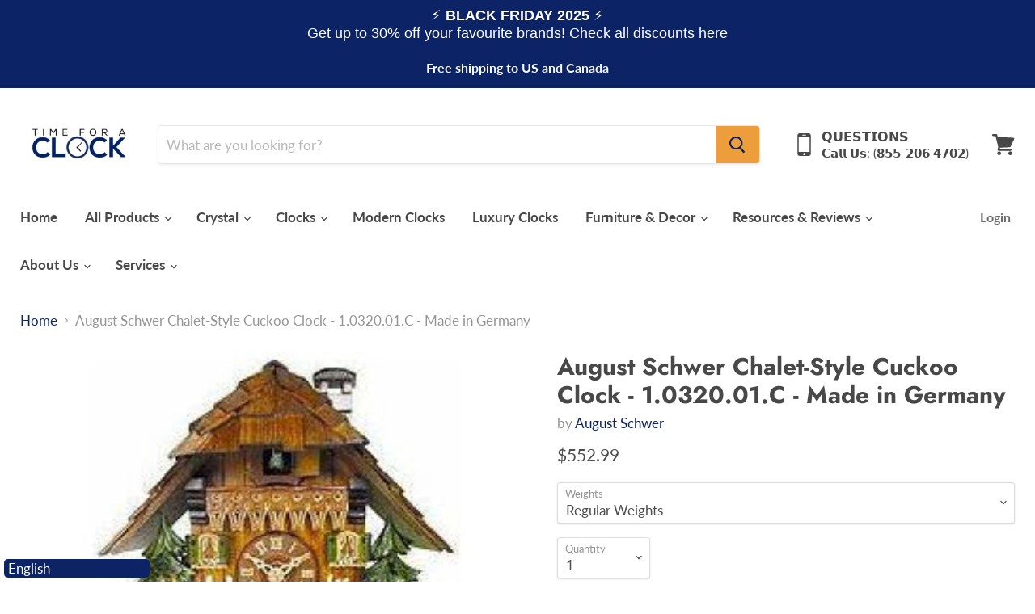

--- FILE ---
content_type: text/html; charset=utf-8
request_url: https://timeforaclock.com/products/august-schwer-chalet-style-cuckoo-clock-1-0320-01-c-made-in-germany
body_size: 61740
content:
<!doctype html>
<html class="no-js no-touch" lang="en">
  <head>
   <!-- Added by AVADA Cookies Bar -->
   <script>
   window.AVADA_COOKIES_BAR = window.AVADA_COOKIES_BAR || {};
   window.AVADA_COOKIES_BAR.shopId = 'zAC7zki5jwseKtgmur5a';
   window.AVADA_COOKIES_BAR.status = false;
   AVADA_COOKIES_BAR ={"desktopPosition":"bottom","customPrivacyLink":"","removeBranding":true,"agreeButtonText":"Got it!","customCss":"","showIcon":true,"optionPolicyLink":"select","id":"58weMIdX9NvLZgv8j8mD","fontStore":[{"value":"Lato","label":"Lato"},{"label":"Futura","value":"Futura"},{"value":"JudgemeStar","label":"JudgemeStar"},{"value":"JudgemeIcons","label":"JudgemeIcons"}],"specificRegions":{"lgpd":true,"appi":true,"pipeda":true,"gdpr":true,"ccpa":true},"privacyLink":"/policies/privacy-policy","displayType":"full_bar","shopId":"zAC7zki5jwseKtgmur5a","mobilePositions":"bottom","privacyLinkColor":"#2C332F","iconColor":"#2C332F","urlIcon":"","themeName":"Basic","displayAfter":"5","bgColor":"#FFFFFF","agreeBtnBgColor":"#1AAC7A","theme":"basic","textAvada":"rgba(29, 29, 29, 0.8)","advancedSetting":false,"messageColor":"#2C332F","agreeBtnBorder":"#2C332F","showPrivacyPolicy":true,"iconType":"default_icon","textColor":"#1D1D1D","showOnCountry":"only","desktopFloatCardPosition":"bottom_left","privacyLinkText":"Learn more","denyButtonText":"Decline","denyTextColor":"#2C332F","textFont":"Noto+Sans","message":"This website uses cookies to make sure you get the best experience with us.","agreeBtnTextColor":"#FFFFFF"}
 </script>
   <!-- /Added by AVADA Cookies Bar -->
     
    
    <!-- Google Tag Manager -->
	<script>(function(w,d,s,l,i){w[l]=w[l]||[];w[l].push({'gtm.start':
	new Date().getTime(),event:'gtm.js'});var f=d.getElementsByTagName(s)[0],
	j=d.createElement(s),dl=l!='dataLayer'?'&l='+l:'';j.async=true;j.src=
	'https://www.googletagmanager.com/gtm.js?id='+i+dl;f.parentNode.insertBefore(j,f);
	})(window,document,'script','dataLayer','GTM-N82CQNF');</script>
	<!-- End Google Tag Manager -->
    
    <!-- Global site tag (gtag.js) - Google AdWords: 426054537 -->
	<script async src="https://www.googletagmanager.com/gtag/js?id=AW-426054537"></script>
	<script>
    window.dataLayer = window.dataLayer || [];
    function gtag(){dataLayer.push(arguments);}
    gtag('js', new Date());
    gtag('config', 'AW-426054537');
	</script>
        
    <meta charset="utf-8">
    <meta http-equiv="x-ua-compatible" content="IE=edge">

    <link rel="preconnect" href="https://cdn.shopify.com">
    <link rel="preconnect" href="https://fonts.shopifycdn.com">
    <link rel="preconnect" href="https://v.shopify.com">
    <link rel="preconnect" href="https://cdn.shopifycloud.com">

    <title>August Schwer Chalet-Style Cuckoo Clock 1.0320.01.C Made in Germany — Time for a Clock</title>

    
      <meta name="description" content="This is a beautiful little Chalet-Style clock by August Schwer. The style of this cuckoo clock relies on the vivid contrast between the high-quality cottage and the beautifully handpainted carved flowers. Made in Germany Model Number: 1.0320.01.C">
    

    
  <link rel="shortcut icon" href="//timeforaclock.com/cdn/shop/files/Time_for_a_clock_favicon_blue_32x32.png?v=1614339595" type="image/png">


    
      <link rel="canonical" href="https://timeforaclock.com/products/august-schwer-chalet-style-cuckoo-clock-1-0320-01-c-made-in-germany" />
    

    <meta name="viewport" content="width=device-width">

    
    















<meta property="og:site_name" content="Time for a Clock">
<meta property="og:url" content="https://timeforaclock.com/products/august-schwer-chalet-style-cuckoo-clock-1-0320-01-c-made-in-germany">
<meta property="og:title" content="August Schwer Chalet-Style Cuckoo Clock - 1.0320.01.C - Made in Germany">
<meta property="og:type" content="website">
<meta property="og:description" content="This is a beautiful little Chalet-Style clock by August Schwer. The style of this cuckoo clock relies on the vivid contrast between the high-quality cottage and the beautifully handpainted carved flowers. Made in Germany Model Number: 1.0320.01.C">




    
    
    

    
    
    <meta
      property="og:image"
      content="https://timeforaclock.com/cdn/shop/products/8493374_z1-m_1200x1200.jpg?v=1702777846"
    />
    <meta
      property="og:image:secure_url"
      content="https://timeforaclock.com/cdn/shop/products/8493374_z1-m_1200x1200.jpg?v=1702777846"
    />
    <meta property="og:image:width" content="1200" />
    <meta property="og:image:height" content="1200" />
    
    
    <meta property="og:image:alt" content="August Schwer Chalet-Style Cuckoo Clock - 1.0320.01.C - Made in Germany - Time for a Clock" />
  















   <script>window.performance && window.performance.mark && window.performance.mark('shopify.content_for_header.start');</script><meta name="facebook-domain-verification" content="ez806mhl2su5r7i3h7rma64kxsl10x">
<meta name="facebook-domain-verification" content="4l8g4woq5sm5whj5pcifdnxrsps5ju">
<meta id="shopify-digital-wallet" name="shopify-digital-wallet" content="/52888797367/digital_wallets/dialog">
<meta name="shopify-checkout-api-token" content="8af93880e44032351948d8a0f03257fc">
<meta id="in-context-paypal-metadata" data-shop-id="52888797367" data-venmo-supported="false" data-environment="production" data-locale="en_US" data-paypal-v4="true" data-currency="USD">
<link rel="alternate" type="application/json+oembed" href="https://timeforaclock.com/products/august-schwer-chalet-style-cuckoo-clock-1-0320-01-c-made-in-germany.oembed">
<script async="async" data-src="/checkouts/internal/preloads.js?locale=en-US"></script>
<link rel="preconnect" href="https://shop.app" crossorigin="anonymous">
<script async="async" data-src="https://shop.app/checkouts/internal/preloads.js?locale=en-US&shop_id=52888797367" crossorigin="anonymous"></script>
<script id="apple-pay-shop-capabilities" type="application/json">{"shopId":52888797367,"countryCode":"EE","currencyCode":"USD","merchantCapabilities":["supports3DS"],"merchantId":"gid:\/\/shopify\/Shop\/52888797367","merchantName":"Time for a Clock","requiredBillingContactFields":["postalAddress","email","phone"],"requiredShippingContactFields":["postalAddress","email","phone"],"shippingType":"shipping","supportedNetworks":["visa","masterCard","amex"],"total":{"type":"pending","label":"Time for a Clock","amount":"1.00"},"shopifyPaymentsEnabled":true,"supportsSubscriptions":true}</script>
<script id="shopify-features" type="application/json">{"accessToken":"8af93880e44032351948d8a0f03257fc","betas":["rich-media-storefront-analytics"],"domain":"timeforaclock.com","predictiveSearch":true,"shopId":52888797367,"locale":"en"}</script>
<script>var Shopify = Shopify || {};
Shopify.shop = "timeforaclock.myshopify.com";
Shopify.locale = "en";
Shopify.currency = {"active":"USD","rate":"1.0"};
Shopify.country = "US";
Shopify.theme = {"name":"Filter Scroll bar","id":128950239454,"schema_name":"Empire","schema_version":"5.7.1","theme_store_id":838,"role":"main"};
Shopify.theme.handle = "null";
Shopify.theme.style = {"id":null,"handle":null};
Shopify.cdnHost = "timeforaclock.com/cdn";
Shopify.routes = Shopify.routes || {};
Shopify.routes.root = "/";</script>
<script type="module">!function(o){(o.Shopify=o.Shopify||{}).modules=!0}(window);</script>
<script>!function(o){function n(){var o=[];function n(){o.push(Array.prototype.slice.apply(arguments))}return n.q=o,n}var t=o.Shopify=o.Shopify||{};t.loadFeatures=n(),t.autoloadFeatures=n()}(window);</script>
<script>
  window.ShopifyPay = window.ShopifyPay || {};
  window.ShopifyPay.apiHost = "shop.app\/pay";
  window.ShopifyPay.redirectState = null;
</script>
<script id="shop-js-analytics" type="application/json">{"pageType":"product"}</script>
<script defer="defer" async type="module" data-src="//timeforaclock.com/cdn/shopifycloud/shop-js/modules/v2/client.init-shop-cart-sync_BdyHc3Nr.en.esm.js"></script>
<script defer="defer" async type="module" data-src="//timeforaclock.com/cdn/shopifycloud/shop-js/modules/v2/chunk.common_Daul8nwZ.esm.js"></script>
<script type="module">
  await import("//timeforaclock.com/cdn/shopifycloud/shop-js/modules/v2/client.init-shop-cart-sync_BdyHc3Nr.en.esm.js");
await import("//timeforaclock.com/cdn/shopifycloud/shop-js/modules/v2/chunk.common_Daul8nwZ.esm.js");

  window.Shopify.SignInWithShop?.initShopCartSync?.({"fedCMEnabled":true,"windoidEnabled":true});

</script>
<script>
  window.Shopify = window.Shopify || {};
  if (!window.Shopify.featureAssets) window.Shopify.featureAssets = {};
  window.Shopify.featureAssets['shop-js'] = {"shop-cart-sync":["modules/v2/client.shop-cart-sync_QYOiDySF.en.esm.js","modules/v2/chunk.common_Daul8nwZ.esm.js"],"init-fed-cm":["modules/v2/client.init-fed-cm_DchLp9rc.en.esm.js","modules/v2/chunk.common_Daul8nwZ.esm.js"],"shop-button":["modules/v2/client.shop-button_OV7bAJc5.en.esm.js","modules/v2/chunk.common_Daul8nwZ.esm.js"],"init-windoid":["modules/v2/client.init-windoid_DwxFKQ8e.en.esm.js","modules/v2/chunk.common_Daul8nwZ.esm.js"],"shop-cash-offers":["modules/v2/client.shop-cash-offers_DWtL6Bq3.en.esm.js","modules/v2/chunk.common_Daul8nwZ.esm.js","modules/v2/chunk.modal_CQq8HTM6.esm.js"],"shop-toast-manager":["modules/v2/client.shop-toast-manager_CX9r1SjA.en.esm.js","modules/v2/chunk.common_Daul8nwZ.esm.js"],"init-shop-email-lookup-coordinator":["modules/v2/client.init-shop-email-lookup-coordinator_UhKnw74l.en.esm.js","modules/v2/chunk.common_Daul8nwZ.esm.js"],"pay-button":["modules/v2/client.pay-button_DzxNnLDY.en.esm.js","modules/v2/chunk.common_Daul8nwZ.esm.js"],"avatar":["modules/v2/client.avatar_BTnouDA3.en.esm.js"],"init-shop-cart-sync":["modules/v2/client.init-shop-cart-sync_BdyHc3Nr.en.esm.js","modules/v2/chunk.common_Daul8nwZ.esm.js"],"shop-login-button":["modules/v2/client.shop-login-button_D8B466_1.en.esm.js","modules/v2/chunk.common_Daul8nwZ.esm.js","modules/v2/chunk.modal_CQq8HTM6.esm.js"],"init-customer-accounts-sign-up":["modules/v2/client.init-customer-accounts-sign-up_C8fpPm4i.en.esm.js","modules/v2/client.shop-login-button_D8B466_1.en.esm.js","modules/v2/chunk.common_Daul8nwZ.esm.js","modules/v2/chunk.modal_CQq8HTM6.esm.js"],"init-shop-for-new-customer-accounts":["modules/v2/client.init-shop-for-new-customer-accounts_CVTO0Ztu.en.esm.js","modules/v2/client.shop-login-button_D8B466_1.en.esm.js","modules/v2/chunk.common_Daul8nwZ.esm.js","modules/v2/chunk.modal_CQq8HTM6.esm.js"],"init-customer-accounts":["modules/v2/client.init-customer-accounts_dRgKMfrE.en.esm.js","modules/v2/client.shop-login-button_D8B466_1.en.esm.js","modules/v2/chunk.common_Daul8nwZ.esm.js","modules/v2/chunk.modal_CQq8HTM6.esm.js"],"shop-follow-button":["modules/v2/client.shop-follow-button_CkZpjEct.en.esm.js","modules/v2/chunk.common_Daul8nwZ.esm.js","modules/v2/chunk.modal_CQq8HTM6.esm.js"],"lead-capture":["modules/v2/client.lead-capture_BntHBhfp.en.esm.js","modules/v2/chunk.common_Daul8nwZ.esm.js","modules/v2/chunk.modal_CQq8HTM6.esm.js"],"checkout-modal":["modules/v2/client.checkout-modal_CfxcYbTm.en.esm.js","modules/v2/chunk.common_Daul8nwZ.esm.js","modules/v2/chunk.modal_CQq8HTM6.esm.js"],"shop-login":["modules/v2/client.shop-login_Da4GZ2H6.en.esm.js","modules/v2/chunk.common_Daul8nwZ.esm.js","modules/v2/chunk.modal_CQq8HTM6.esm.js"],"payment-terms":["modules/v2/client.payment-terms_MV4M3zvL.en.esm.js","modules/v2/chunk.common_Daul8nwZ.esm.js","modules/v2/chunk.modal_CQq8HTM6.esm.js"]};
</script>
<script>(function() {
  var isLoaded = false;
  function asyncLoad() {
    if (isLoaded) return;
    isLoaded = true;
    var urls = ["\/\/code.tidio.co\/f7teoe1fpdfhkgytnli8zf3ibdpggo3o.js?shop=timeforaclock.myshopify.com","\/\/shopify.privy.com\/widget.js?shop=timeforaclock.myshopify.com","https:\/\/cdn.shopify.com\/s\/files\/1\/0528\/8879\/7367\/t\/2\/assets\/affirmShopify.js?v=1621441305\u0026shop=timeforaclock.myshopify.com","https:\/\/trust.conversionbear.com\/script?app=trust_badge\u0026shop=timeforaclock.myshopify.com","https:\/\/language-translate.uplinkly-static.com\/public\/language-translate\/timeforaclock.myshopify.com\/language-translate.js?t=1638418176.527778\u0026shop=timeforaclock.myshopify.com","https:\/\/cdn.shopify.com\/s\/files\/1\/0184\/4255\/1360\/files\/scrollup.v2.min.js?v=1667528148\u0026shop=timeforaclock.myshopify.com","https:\/\/cdn.hextom.com\/js\/quickannouncementbar.js?shop=timeforaclock.myshopify.com","https:\/\/shopify-widget.route.com\/shopify.widget.js?shop=timeforaclock.myshopify.com","https:\/\/deliverytimer.herokuapp.com\/deliverrytimer.js?shop=timeforaclock.myshopify.com"];
    for (var i = 0; i < urls.length; i++) {
      var s = document.createElement('script');
      s.type = 'text/javascript';
      s.async = true;
      s.src = urls[i];
      var x = document.getElementsByTagName('script')[0];
      x.parentNode.insertBefore(s, x);
    }
  };
  document.addEventListener('StartAsyncLoading',function(event){asyncLoad();});if(window.attachEvent) {
    window.attachEvent('onload', function(){});
  } else {
    window.addEventListener('load', function(){}, false);
  }
})();</script>
<script id="__st">var __st={"a":52888797367,"offset":0,"reqid":"089f242b-3df5-4eda-b622-518d7239aafc-1768991973","pageurl":"timeforaclock.com\/products\/august-schwer-chalet-style-cuckoo-clock-1-0320-01-c-made-in-germany","u":"460c3832be92","p":"product","rtyp":"product","rid":6697452273847};</script>
<script>window.ShopifyPaypalV4VisibilityTracking = true;</script>
<script id="captcha-bootstrap">!function(){'use strict';const t='contact',e='account',n='new_comment',o=[[t,t],['blogs',n],['comments',n],[t,'customer']],c=[[e,'customer_login'],[e,'guest_login'],[e,'recover_customer_password'],[e,'create_customer']],r=t=>t.map((([t,e])=>`form[action*='/${t}']:not([data-nocaptcha='true']) input[name='form_type'][value='${e}']`)).join(','),a=t=>()=>t?[...document.querySelectorAll(t)].map((t=>t.form)):[];function s(){const t=[...o],e=r(t);return a(e)}const i='password',u='form_key',d=['recaptcha-v3-token','g-recaptcha-response','h-captcha-response',i],f=()=>{try{return window.sessionStorage}catch{return}},m='__shopify_v',_=t=>t.elements[u];function p(t,e,n=!1){try{const o=window.sessionStorage,c=JSON.parse(o.getItem(e)),{data:r}=function(t){const{data:e,action:n}=t;return t[m]||n?{data:e,action:n}:{data:t,action:n}}(c);for(const[e,n]of Object.entries(r))t.elements[e]&&(t.elements[e].value=n);n&&o.removeItem(e)}catch(o){console.error('form repopulation failed',{error:o})}}const l='form_type',E='cptcha';function T(t){t.dataset[E]=!0}const w=window,h=w.document,L='Shopify',v='ce_forms',y='captcha';let A=!1;((t,e)=>{const n=(g='f06e6c50-85a8-45c8-87d0-21a2b65856fe',I='https://cdn.shopify.com/shopifycloud/storefront-forms-hcaptcha/ce_storefront_forms_captcha_hcaptcha.v1.5.2.iife.js',D={infoText:'Protected by hCaptcha',privacyText:'Privacy',termsText:'Terms'},(t,e,n)=>{const o=w[L][v],c=o.bindForm;if(c)return c(t,g,e,D).then(n);var r;o.q.push([[t,g,e,D],n]),r=I,A||(h.body.append(Object.assign(h.createElement('script'),{id:'captcha-provider',async:!0,src:r})),A=!0)});var g,I,D;w[L]=w[L]||{},w[L][v]=w[L][v]||{},w[L][v].q=[],w[L][y]=w[L][y]||{},w[L][y].protect=function(t,e){n(t,void 0,e),T(t)},Object.freeze(w[L][y]),function(t,e,n,w,h,L){const[v,y,A,g]=function(t,e,n){const i=e?o:[],u=t?c:[],d=[...i,...u],f=r(d),m=r(i),_=r(d.filter((([t,e])=>n.includes(e))));return[a(f),a(m),a(_),s()]}(w,h,L),I=t=>{const e=t.target;return e instanceof HTMLFormElement?e:e&&e.form},D=t=>v().includes(t);t.addEventListener('submit',(t=>{const e=I(t);if(!e)return;const n=D(e)&&!e.dataset.hcaptchaBound&&!e.dataset.recaptchaBound,o=_(e),c=g().includes(e)&&(!o||!o.value);(n||c)&&t.preventDefault(),c&&!n&&(function(t){try{if(!f())return;!function(t){const e=f();if(!e)return;const n=_(t);if(!n)return;const o=n.value;o&&e.removeItem(o)}(t);const e=Array.from(Array(32),(()=>Math.random().toString(36)[2])).join('');!function(t,e){_(t)||t.append(Object.assign(document.createElement('input'),{type:'hidden',name:u})),t.elements[u].value=e}(t,e),function(t,e){const n=f();if(!n)return;const o=[...t.querySelectorAll(`input[type='${i}']`)].map((({name:t})=>t)),c=[...d,...o],r={};for(const[a,s]of new FormData(t).entries())c.includes(a)||(r[a]=s);n.setItem(e,JSON.stringify({[m]:1,action:t.action,data:r}))}(t,e)}catch(e){console.error('failed to persist form',e)}}(e),e.submit())}));const S=(t,e)=>{t&&!t.dataset[E]&&(n(t,e.some((e=>e===t))),T(t))};for(const o of['focusin','change'])t.addEventListener(o,(t=>{const e=I(t);D(e)&&S(e,y())}));const B=e.get('form_key'),M=e.get(l),P=B&&M;t.addEventListener('DOMContentLoaded',(()=>{const t=y();if(P)for(const e of t)e.elements[l].value===M&&p(e,B);[...new Set([...A(),...v().filter((t=>'true'===t.dataset.shopifyCaptcha))])].forEach((e=>S(e,t)))}))}(h,new URLSearchParams(w.location.search),n,t,e,['guest_login'])})(!0,!0)}();</script>
<script integrity="sha256-4kQ18oKyAcykRKYeNunJcIwy7WH5gtpwJnB7kiuLZ1E=" data-source-attribution="shopify.loadfeatures" defer="defer" data-src="//timeforaclock.com/cdn/shopifycloud/storefront/assets/storefront/load_feature-a0a9edcb.js" crossorigin="anonymous"></script>
<script crossorigin="anonymous" defer="defer" data-src="//timeforaclock.com/cdn/shopifycloud/storefront/assets/shopify_pay/storefront-65b4c6d7.js?v=20250812"></script>
<script data-source-attribution="shopify.dynamic_checkout.dynamic.init">var Shopify=Shopify||{};Shopify.PaymentButton=Shopify.PaymentButton||{isStorefrontPortableWallets:!0,init:function(){window.Shopify.PaymentButton.init=function(){};var t=document.createElement("script");t.data-src="https://timeforaclock.com/cdn/shopifycloud/portable-wallets/latest/portable-wallets.en.js",t.type="module",document.head.appendChild(t)}};
</script>
<script data-source-attribution="shopify.dynamic_checkout.buyer_consent">
  function portableWalletsHideBuyerConsent(e){var t=document.getElementById("shopify-buyer-consent"),n=document.getElementById("shopify-subscription-policy-button");t&&n&&(t.classList.add("hidden"),t.setAttribute("aria-hidden","true"),n.removeEventListener("click",e))}function portableWalletsShowBuyerConsent(e){var t=document.getElementById("shopify-buyer-consent"),n=document.getElementById("shopify-subscription-policy-button");t&&n&&(t.classList.remove("hidden"),t.removeAttribute("aria-hidden"),n.addEventListener("click",e))}window.Shopify?.PaymentButton&&(window.Shopify.PaymentButton.hideBuyerConsent=portableWalletsHideBuyerConsent,window.Shopify.PaymentButton.showBuyerConsent=portableWalletsShowBuyerConsent);
</script>
<script>
  function portableWalletsCleanup(e){e&&e.src&&console.error("Failed to load portable wallets script "+e.src);var t=document.querySelectorAll("shopify-accelerated-checkout .shopify-payment-button__skeleton, shopify-accelerated-checkout-cart .wallet-cart-button__skeleton"),e=document.getElementById("shopify-buyer-consent");for(let e=0;e<t.length;e++)t[e].remove();e&&e.remove()}function portableWalletsNotLoadedAsModule(e){e instanceof ErrorEvent&&"string"==typeof e.message&&e.message.includes("import.meta")&&"string"==typeof e.filename&&e.filename.includes("portable-wallets")&&(window.removeEventListener("error",portableWalletsNotLoadedAsModule),window.Shopify.PaymentButton.failedToLoad=e,"loading"===document.readyState?document.addEventListener("DOMContentLoaded",window.Shopify.PaymentButton.init):window.Shopify.PaymentButton.init())}window.addEventListener("error",portableWalletsNotLoadedAsModule);
</script>

<script type="module" data-src="https://timeforaclock.com/cdn/shopifycloud/portable-wallets/latest/portable-wallets.en.js" onError="portableWalletsCleanup(this)" crossorigin="anonymous"></script>
<script nomodule>
  document.addEventListener("DOMContentLoaded", portableWalletsCleanup);
</script>

<script id='scb4127' type='text/javascript' async='' data-src='https://timeforaclock.com/cdn/shopifycloud/privacy-banner/storefront-banner.js'></script><link id="shopify-accelerated-checkout-styles" rel="stylesheet" media="screen" href="https://timeforaclock.com/cdn/shopifycloud/portable-wallets/latest/accelerated-checkout-backwards-compat.css" crossorigin="anonymous">
<style id="shopify-accelerated-checkout-cart">
        #shopify-buyer-consent {
  margin-top: 1em;
  display: inline-block;
  width: 100%;
}

#shopify-buyer-consent.hidden {
  display: none;
}

#shopify-subscription-policy-button {
  background: none;
  border: none;
  padding: 0;
  text-decoration: underline;
  font-size: inherit;
  cursor: pointer;
}

#shopify-subscription-policy-button::before {
  box-shadow: none;
}

      </style>

<script>window.performance && window.performance.mark && window.performance.mark('shopify.content_for_header.end');</script>
<meta name="twitter:title" content="August Schwer Chalet-Style Cuckoo Clock 1.0320.01.C Made in Germany">
<meta name="twitter:description" content="This is a beautiful little Chalet-Style clock by August Schwer. The style of this cuckoo clock relies on the vivid contrast between the high-quality cottage and the beautifully handpainted carved flowers. Made in Germany Model Number: 1.0320.01.C">


    
    
    
      
      
      <meta name="twitter:card" content="summary">
    
    
    <meta
      property="twitter:image"
      content="https://timeforaclock.com/cdn/shop/products/8493374_z1-m_1200x1200_crop_center.jpg?v=1702777846"
    />
    <meta property="twitter:image:width" content="1200" />
    <meta property="twitter:image:height" content="1200" />
    
    
    <meta property="twitter:image:alt" content="August Schwer Chalet-Style Cuckoo Clock - 1.0320.01.C - Made in Germany - Time for a Clock" />
  


    <link rel="preload" href="//timeforaclock.com/cdn/fonts/lato/lato_n7.900f219bc7337bc57a7a2151983f0a4a4d9d5dcf.woff2" as="font" crossorigin="anonymous">
    <link rel="preload" as="style" href="//timeforaclock.com/cdn/shop/t/7/assets/theme.css?v=118539242547931976751763419855">

    

    <link href="//timeforaclock.com/cdn/shop/t/7/assets/theme.css?v=118539242547931976751763419855" rel="stylesheet" type="text/css" media="all" />

    
    <script>
      window.Theme = window.Theme || {};
      window.Theme.routes = {
        "root_url": "/",
        "account_url": "/account",
        "account_login_url": "https://timeforaclock.com/customer_authentication/redirect?locale=en&region_country=US",
        "account_logout_url": "/account/logout",
        "account_register_url": "https://account.timeforaclock.com?locale=en",
        "account_addresses_url": "/account/addresses",
        "collections_url": "/collections",
        "all_products_collection_url": "/collections/all",
        "search_url": "/search",
        "cart_url": "/cart",
        "cart_add_url": "/cart/add",
        "cart_change_url": "/cart/change",
        "cart_clear_url": "/cart/clear",
        "product_recommendations_url": "/recommendations/products",
      };
    </script>
    

    
<!-- Start of Judge.me Core -->
<link rel="dns-prefetch" href="https://cdn.judge.me/">
<script data-cfasync='false' class='jdgm-settings-script'>window.jdgmSettings={"pagination":5,"disable_web_reviews":false,"badge_no_review_text":"No reviews","badge_n_reviews_text":"{{ n }} review/reviews","badge_star_color":"#0c2465","hide_badge_preview_if_no_reviews":true,"badge_hide_text":false,"enforce_center_preview_badge":false,"widget_title":"Customer Reviews","widget_open_form_text":"Write a review","widget_close_form_text":"Cancel review","widget_refresh_page_text":"Refresh page","widget_summary_text":"Based on {{ number_of_reviews }} review/reviews","widget_no_review_text":"Be the first to write a review","widget_name_field_text":"Display name","widget_verified_name_field_text":"Verified Name (public)","widget_name_placeholder_text":"Display name","widget_required_field_error_text":"This field is required.","widget_email_field_text":"Email address","widget_verified_email_field_text":"Verified Email (private, can not be edited)","widget_email_placeholder_text":"Your email address","widget_email_field_error_text":"Please enter a valid email address.","widget_rating_field_text":"Rating","widget_review_title_field_text":"Review Title","widget_review_title_placeholder_text":"Give your review a title","widget_review_body_field_text":"Review content","widget_review_body_placeholder_text":"Start writing here...","widget_pictures_field_text":"Picture/Video (optional)","widget_submit_review_text":"Submit Review","widget_submit_verified_review_text":"Submit Verified Review","widget_submit_success_msg_with_auto_publish":"Thank you! Please refresh the page in a few moments to see your review. You can remove or edit your review by logging into \u003ca href='https://judge.me/login' target='_blank' rel='nofollow noopener'\u003eJudge.me\u003c/a\u003e","widget_submit_success_msg_no_auto_publish":"Thank you! Your review will be published as soon as it is approved by the shop admin. You can remove or edit your review by logging into \u003ca href='https://judge.me/login' target='_blank' rel='nofollow noopener'\u003eJudge.me\u003c/a\u003e","widget_show_default_reviews_out_of_total_text":"Showing {{ n_reviews_shown }} out of {{ n_reviews }} reviews.","widget_show_all_link_text":"Show all","widget_show_less_link_text":"Show less","widget_author_said_text":"{{ reviewer_name }} said:","widget_days_text":"{{ n }} days ago","widget_weeks_text":"{{ n }} week/weeks ago","widget_months_text":"{{ n }} month/months ago","widget_years_text":"{{ n }} year/years ago","widget_yesterday_text":"Yesterday","widget_today_text":"Today","widget_replied_text":"\u003e\u003e {{ shop_name }} replied:","widget_read_more_text":"Read more","widget_reviewer_name_as_initial":"","widget_rating_filter_color":"","widget_rating_filter_see_all_text":"See all reviews","widget_sorting_most_recent_text":"Most Recent","widget_sorting_highest_rating_text":"Highest Rating","widget_sorting_lowest_rating_text":"Lowest Rating","widget_sorting_with_pictures_text":"Only Pictures","widget_sorting_most_helpful_text":"Most Helpful","widget_open_question_form_text":"Ask a question","widget_reviews_subtab_text":"Reviews","widget_questions_subtab_text":"Questions","widget_question_label_text":"Question","widget_answer_label_text":"Answer","widget_question_placeholder_text":"Write your question here","widget_submit_question_text":"Submit Question","widget_question_submit_success_text":"Thank you for your question! We will notify you once it gets answered.","widget_star_color":"#0c2465","verified_badge_text":"Verified","verified_badge_bg_color":"","verified_badge_text_color":"","verified_badge_placement":"removed","widget_review_max_height":"","widget_hide_border":false,"widget_social_share":false,"widget_thumb":false,"widget_review_location_show":false,"widget_location_format":"country_iso_code","all_reviews_include_out_of_store_products":true,"all_reviews_out_of_store_text":"(out of store)","all_reviews_pagination":100,"all_reviews_product_name_prefix_text":"about","enable_review_pictures":true,"enable_question_anwser":false,"widget_theme":"","review_date_format":"mm/dd/yyyy","default_sort_method":"most-recent","widget_product_reviews_subtab_text":"Product Reviews","widget_shop_reviews_subtab_text":"Shop Reviews","widget_other_products_reviews_text":"Reviews for other products","widget_store_reviews_subtab_text":"Store reviews","widget_no_store_reviews_text":"This store hasn't received any reviews yet","widget_web_restriction_product_reviews_text":"This product hasn't received any reviews yet","widget_no_items_text":"No items found","widget_show_more_text":"Show more","widget_write_a_store_review_text":"Write a Store Review","widget_other_languages_heading":"Reviews in Other Languages","widget_translate_review_text":"Translate review to {{ language }}","widget_translating_review_text":"Translating...","widget_show_original_translation_text":"Show original ({{ language }})","widget_translate_review_failed_text":"Review couldn't be translated.","widget_translate_review_retry_text":"Retry","widget_translate_review_try_again_later_text":"Try again later","show_product_url_for_grouped_product":false,"widget_sorting_pictures_first_text":"Pictures First","show_pictures_on_all_rev_page_mobile":false,"show_pictures_on_all_rev_page_desktop":false,"floating_tab_hide_mobile_install_preference":false,"floating_tab_button_name":"★ Reviews","floating_tab_title":"Let customers speak for us","floating_tab_button_color":"","floating_tab_button_background_color":"","floating_tab_url":"","floating_tab_url_enabled":false,"floating_tab_tab_style":"text","all_reviews_text_badge_text":"Customers rate us {{ shop.metafields.judgeme.all_reviews_rating | round: 1 }}/5 based on {{ shop.metafields.judgeme.all_reviews_count }} reviews.","all_reviews_text_badge_text_branded_style":"{{ shop.metafields.judgeme.all_reviews_rating | round: 1 }} out of 5 stars based on {{ shop.metafields.judgeme.all_reviews_count }} reviews","is_all_reviews_text_badge_a_link":false,"show_stars_for_all_reviews_text_badge":false,"all_reviews_text_badge_url":"","all_reviews_text_style":"text","all_reviews_text_color_style":"judgeme_brand_color","all_reviews_text_color":"#108474","all_reviews_text_show_jm_brand":true,"featured_carousel_show_header":true,"featured_carousel_title":"Let customers speak for us","testimonials_carousel_title":"Customers are saying","videos_carousel_title":"Real customer stories","cards_carousel_title":"Customers are saying","featured_carousel_count_text":"from {{ n }} reviews","featured_carousel_add_link_to_all_reviews_page":false,"featured_carousel_url":"","featured_carousel_show_images":true,"featured_carousel_autoslide_interval":5,"featured_carousel_arrows_on_the_sides":false,"featured_carousel_height":250,"featured_carousel_width":80,"featured_carousel_image_size":0,"featured_carousel_image_height":250,"featured_carousel_arrow_color":"#eeeeee","verified_count_badge_style":"vintage","verified_count_badge_orientation":"horizontal","verified_count_badge_color_style":"judgeme_brand_color","verified_count_badge_color":"#108474","is_verified_count_badge_a_link":false,"verified_count_badge_url":"","verified_count_badge_show_jm_brand":true,"widget_rating_preset_default":5,"widget_first_sub_tab":"product-reviews","widget_show_histogram":true,"widget_histogram_use_custom_color":false,"widget_pagination_use_custom_color":false,"widget_star_use_custom_color":true,"widget_verified_badge_use_custom_color":false,"widget_write_review_use_custom_color":false,"picture_reminder_submit_button":"Upload Pictures","enable_review_videos":false,"mute_video_by_default":false,"widget_sorting_videos_first_text":"Videos First","widget_review_pending_text":"Pending","featured_carousel_items_for_large_screen":3,"social_share_options_order":"Facebook,Twitter","remove_microdata_snippet":true,"disable_json_ld":false,"enable_json_ld_products":false,"preview_badge_show_question_text":false,"preview_badge_no_question_text":"No questions","preview_badge_n_question_text":"{{ number_of_questions }} question/questions","qa_badge_show_icon":false,"qa_badge_position":"same-row","remove_judgeme_branding":true,"widget_add_search_bar":false,"widget_search_bar_placeholder":"Search","widget_sorting_verified_only_text":"Verified only","featured_carousel_theme":"default","featured_carousel_show_rating":true,"featured_carousel_show_title":true,"featured_carousel_show_body":true,"featured_carousel_show_date":false,"featured_carousel_show_reviewer":true,"featured_carousel_show_product":false,"featured_carousel_header_background_color":"#108474","featured_carousel_header_text_color":"#ffffff","featured_carousel_name_product_separator":"reviewed","featured_carousel_full_star_background":"#108474","featured_carousel_empty_star_background":"#dadada","featured_carousel_vertical_theme_background":"#f9fafb","featured_carousel_verified_badge_enable":false,"featured_carousel_verified_badge_color":"#108474","featured_carousel_border_style":"round","featured_carousel_review_line_length_limit":3,"featured_carousel_more_reviews_button_text":"Read more reviews","featured_carousel_view_product_button_text":"View product","all_reviews_page_load_reviews_on":"scroll","all_reviews_page_load_more_text":"Load More Reviews","disable_fb_tab_reviews":false,"enable_ajax_cdn_cache":false,"widget_public_name_text":"displayed publicly like","default_reviewer_name":"John Smith","default_reviewer_name_has_non_latin":true,"widget_reviewer_anonymous":"Anonymous","medals_widget_title":"Judge.me Review Medals","medals_widget_background_color":"#f9fafb","medals_widget_position":"footer_all_pages","medals_widget_border_color":"#f9fafb","medals_widget_verified_text_position":"left","medals_widget_use_monochromatic_version":false,"medals_widget_elements_color":"#108474","show_reviewer_avatar":true,"widget_invalid_yt_video_url_error_text":"Not a YouTube video URL","widget_max_length_field_error_text":"Please enter no more than {0} characters.","widget_show_country_flag":false,"widget_show_collected_via_shop_app":true,"widget_verified_by_shop_badge_style":"light","widget_verified_by_shop_text":"Verified by Shop","widget_show_photo_gallery":false,"widget_load_with_code_splitting":true,"widget_ugc_install_preference":false,"widget_ugc_title":"Made by us, Shared by you","widget_ugc_subtitle":"Tag us to see your picture featured in our page","widget_ugc_arrows_color":"#ffffff","widget_ugc_primary_button_text":"Buy Now","widget_ugc_primary_button_background_color":"#108474","widget_ugc_primary_button_text_color":"#ffffff","widget_ugc_primary_button_border_width":"0","widget_ugc_primary_button_border_style":"none","widget_ugc_primary_button_border_color":"#108474","widget_ugc_primary_button_border_radius":"25","widget_ugc_secondary_button_text":"Load More","widget_ugc_secondary_button_background_color":"#ffffff","widget_ugc_secondary_button_text_color":"#108474","widget_ugc_secondary_button_border_width":"2","widget_ugc_secondary_button_border_style":"solid","widget_ugc_secondary_button_border_color":"#108474","widget_ugc_secondary_button_border_radius":"25","widget_ugc_reviews_button_text":"View Reviews","widget_ugc_reviews_button_background_color":"#ffffff","widget_ugc_reviews_button_text_color":"#108474","widget_ugc_reviews_button_border_width":"2","widget_ugc_reviews_button_border_style":"solid","widget_ugc_reviews_button_border_color":"#108474","widget_ugc_reviews_button_border_radius":"25","widget_ugc_reviews_button_link_to":"judgeme-reviews-page","widget_ugc_show_post_date":true,"widget_ugc_max_width":"800","widget_rating_metafield_value_type":true,"widget_primary_color":"#0C2465","widget_enable_secondary_color":false,"widget_secondary_color":"#edf5f5","widget_summary_average_rating_text":"{{ average_rating }} out of 5","widget_media_grid_title":"Customer photos \u0026 videos","widget_media_grid_see_more_text":"See more","widget_round_style":false,"widget_show_product_medals":true,"widget_verified_by_judgeme_text":"Verified by Judge.me","widget_show_store_medals":true,"widget_verified_by_judgeme_text_in_store_medals":"Verified by Judge.me","widget_media_field_exceed_quantity_message":"Sorry, we can only accept {{ max_media }} for one review.","widget_media_field_exceed_limit_message":"{{ file_name }} is too large, please select a {{ media_type }} less than {{ size_limit }}MB.","widget_review_submitted_text":"Review Submitted!","widget_question_submitted_text":"Question Submitted!","widget_close_form_text_question":"Cancel","widget_write_your_answer_here_text":"Write your answer here","widget_enabled_branded_link":true,"widget_show_collected_by_judgeme":false,"widget_reviewer_name_color":"","widget_write_review_text_color":"","widget_write_review_bg_color":"","widget_collected_by_judgeme_text":"collected by Judge.me","widget_pagination_type":"standard","widget_load_more_text":"Load More","widget_load_more_color":"#108474","widget_full_review_text":"Full Review","widget_read_more_reviews_text":"Read More Reviews","widget_read_questions_text":"Read Questions","widget_questions_and_answers_text":"Questions \u0026 Answers","widget_verified_by_text":"Verified by","widget_verified_text":"Verified","widget_number_of_reviews_text":"{{ number_of_reviews }} reviews","widget_back_button_text":"Back","widget_next_button_text":"Next","widget_custom_forms_filter_button":"Filters","custom_forms_style":"vertical","widget_show_review_information":false,"how_reviews_are_collected":"How reviews are collected?","widget_show_review_keywords":false,"widget_gdpr_statement":"How we use your data: We'll only contact you about the review you left, and only if necessary. By submitting your review, you agree to Judge.me's \u003ca href='https://judge.me/terms' target='_blank' rel='nofollow noopener'\u003eterms\u003c/a\u003e, \u003ca href='https://judge.me/privacy' target='_blank' rel='nofollow noopener'\u003eprivacy\u003c/a\u003e and \u003ca href='https://judge.me/content-policy' target='_blank' rel='nofollow noopener'\u003econtent\u003c/a\u003e policies.","widget_multilingual_sorting_enabled":false,"widget_translate_review_content_enabled":false,"widget_translate_review_content_method":"manual","popup_widget_review_selection":"automatically_with_pictures","popup_widget_round_border_style":true,"popup_widget_show_title":true,"popup_widget_show_body":true,"popup_widget_show_reviewer":false,"popup_widget_show_product":true,"popup_widget_show_pictures":true,"popup_widget_use_review_picture":true,"popup_widget_show_on_home_page":true,"popup_widget_show_on_product_page":true,"popup_widget_show_on_collection_page":true,"popup_widget_show_on_cart_page":true,"popup_widget_position":"bottom_left","popup_widget_first_review_delay":5,"popup_widget_duration":5,"popup_widget_interval":5,"popup_widget_review_count":5,"popup_widget_hide_on_mobile":true,"review_snippet_widget_round_border_style":true,"review_snippet_widget_card_color":"#FFFFFF","review_snippet_widget_slider_arrows_background_color":"#FFFFFF","review_snippet_widget_slider_arrows_color":"#000000","review_snippet_widget_star_color":"#108474","show_product_variant":false,"all_reviews_product_variant_label_text":"Variant: ","widget_show_verified_branding":false,"widget_ai_summary_title":"Customers say","widget_ai_summary_disclaimer":"AI-powered review summary based on recent customer reviews","widget_show_ai_summary":false,"widget_show_ai_summary_bg":false,"widget_show_review_title_input":true,"redirect_reviewers_invited_via_email":"review_widget","request_store_review_after_product_review":false,"request_review_other_products_in_order":false,"review_form_color_scheme":"default","review_form_corner_style":"square","review_form_star_color":{},"review_form_text_color":"#333333","review_form_background_color":"#ffffff","review_form_field_background_color":"#fafafa","review_form_button_color":{},"review_form_button_text_color":"#ffffff","review_form_modal_overlay_color":"#000000","review_content_screen_title_text":"How would you rate this product?","review_content_introduction_text":"We would love it if you would share a bit about your experience.","store_review_form_title_text":"How would you rate this store?","store_review_form_introduction_text":"We would love it if you would share a bit about your experience.","show_review_guidance_text":true,"one_star_review_guidance_text":"Poor","five_star_review_guidance_text":"Great","customer_information_screen_title_text":"About you","customer_information_introduction_text":"Please tell us more about you.","custom_questions_screen_title_text":"Your experience in more detail","custom_questions_introduction_text":"Here are a few questions to help us understand more about your experience.","review_submitted_screen_title_text":"Thanks for your review!","review_submitted_screen_thank_you_text":"We are processing it and it will appear on the store soon.","review_submitted_screen_email_verification_text":"Please confirm your email by clicking the link we just sent you. This helps us keep reviews authentic.","review_submitted_request_store_review_text":"Would you like to share your experience of shopping with us?","review_submitted_review_other_products_text":"Would you like to review these products?","store_review_screen_title_text":"Would you like to share your experience of shopping with us?","store_review_introduction_text":"We value your feedback and use it to improve. Please share any thoughts or suggestions you have.","reviewer_media_screen_title_picture_text":"Share a picture","reviewer_media_introduction_picture_text":"Upload a photo to support your review.","reviewer_media_screen_title_video_text":"Share a video","reviewer_media_introduction_video_text":"Upload a video to support your review.","reviewer_media_screen_title_picture_or_video_text":"Share a picture or video","reviewer_media_introduction_picture_or_video_text":"Upload a photo or video to support your review.","reviewer_media_youtube_url_text":"Paste your Youtube URL here","advanced_settings_next_step_button_text":"Next","advanced_settings_close_review_button_text":"Close","modal_write_review_flow":false,"write_review_flow_required_text":"Required","write_review_flow_privacy_message_text":"We respect your privacy.","write_review_flow_anonymous_text":"Post review as anonymous","write_review_flow_visibility_text":"This won't be visible to other customers.","write_review_flow_multiple_selection_help_text":"Select as many as you like","write_review_flow_single_selection_help_text":"Select one option","write_review_flow_required_field_error_text":"This field is required","write_review_flow_invalid_email_error_text":"Please enter a valid email address","write_review_flow_max_length_error_text":"Max. {{ max_length }} characters.","write_review_flow_media_upload_text":"\u003cb\u003eClick to upload\u003c/b\u003e or drag and drop","write_review_flow_gdpr_statement":"We'll only contact you about your review if necessary. By submitting your review, you agree to our \u003ca href='https://judge.me/terms' target='_blank' rel='nofollow noopener'\u003eterms and conditions\u003c/a\u003e and \u003ca href='https://judge.me/privacy' target='_blank' rel='nofollow noopener'\u003eprivacy policy\u003c/a\u003e.","rating_only_reviews_enabled":false,"show_negative_reviews_help_screen":false,"new_review_flow_help_screen_rating_threshold":3,"negative_review_resolution_screen_title_text":"Tell us more","negative_review_resolution_text":"Your experience matters to us. If there were issues with your purchase, we're here to help. Feel free to reach out to us, we'd love the opportunity to make things right.","negative_review_resolution_button_text":"Contact us","negative_review_resolution_proceed_with_review_text":"Leave a review","negative_review_resolution_subject":"Issue with purchase from {{ shop_name }}.{{ order_name }}","preview_badge_collection_page_install_status":false,"widget_review_custom_css":"","preview_badge_custom_css":"","preview_badge_stars_count":"5-stars","featured_carousel_custom_css":"","floating_tab_custom_css":"","all_reviews_widget_custom_css":"","medals_widget_custom_css":"","verified_badge_custom_css":"","all_reviews_text_custom_css":"","transparency_badges_collected_via_store_invite":false,"transparency_badges_from_another_provider":false,"transparency_badges_collected_from_store_visitor":false,"transparency_badges_collected_by_verified_review_provider":false,"transparency_badges_earned_reward":false,"transparency_badges_collected_via_store_invite_text":"Review collected via store invitation","transparency_badges_from_another_provider_text":"Review collected from another provider","transparency_badges_collected_from_store_visitor_text":"Review collected from a store visitor","transparency_badges_written_in_google_text":"Review written in Google","transparency_badges_written_in_etsy_text":"Review written in Etsy","transparency_badges_written_in_shop_app_text":"Review written in Shop App","transparency_badges_earned_reward_text":"Review earned a reward for future purchase","product_review_widget_per_page":10,"widget_store_review_label_text":"Review about the store","checkout_comment_extension_title_on_product_page":"Customer Comments","checkout_comment_extension_num_latest_comment_show":5,"checkout_comment_extension_format":"name_and_timestamp","checkout_comment_customer_name":"last_initial","checkout_comment_comment_notification":true,"preview_badge_collection_page_install_preference":true,"preview_badge_home_page_install_preference":false,"preview_badge_product_page_install_preference":true,"review_widget_install_preference":"","review_carousel_install_preference":false,"floating_reviews_tab_install_preference":"none","verified_reviews_count_badge_install_preference":false,"all_reviews_text_install_preference":false,"review_widget_best_location":true,"judgeme_medals_install_preference":false,"review_widget_revamp_enabled":false,"review_widget_qna_enabled":false,"review_widget_header_theme":"minimal","review_widget_widget_title_enabled":true,"review_widget_header_text_size":"medium","review_widget_header_text_weight":"regular","review_widget_average_rating_style":"compact","review_widget_bar_chart_enabled":true,"review_widget_bar_chart_type":"numbers","review_widget_bar_chart_style":"standard","review_widget_expanded_media_gallery_enabled":false,"review_widget_reviews_section_theme":"standard","review_widget_image_style":"thumbnails","review_widget_review_image_ratio":"square","review_widget_stars_size":"medium","review_widget_verified_badge":"standard_text","review_widget_review_title_text_size":"medium","review_widget_review_text_size":"medium","review_widget_review_text_length":"medium","review_widget_number_of_columns_desktop":3,"review_widget_carousel_transition_speed":5,"review_widget_custom_questions_answers_display":"always","review_widget_button_text_color":"#FFFFFF","review_widget_text_color":"#000000","review_widget_lighter_text_color":"#7B7B7B","review_widget_corner_styling":"soft","review_widget_review_word_singular":"review","review_widget_review_word_plural":"reviews","review_widget_voting_label":"Helpful?","review_widget_shop_reply_label":"Reply from {{ shop_name }}:","review_widget_filters_title":"Filters","qna_widget_question_word_singular":"Question","qna_widget_question_word_plural":"Questions","qna_widget_answer_reply_label":"Answer from {{ answerer_name }}:","qna_content_screen_title_text":"Ask a question about this product","qna_widget_question_required_field_error_text":"Please enter your question.","qna_widget_flow_gdpr_statement":"We'll only contact you about your question if necessary. By submitting your question, you agree to our \u003ca href='https://judge.me/terms' target='_blank' rel='nofollow noopener'\u003eterms and conditions\u003c/a\u003e and \u003ca href='https://judge.me/privacy' target='_blank' rel='nofollow noopener'\u003eprivacy policy\u003c/a\u003e.","qna_widget_question_submitted_text":"Thanks for your question!","qna_widget_close_form_text_question":"Close","qna_widget_question_submit_success_text":"We’ll notify you by email when your question is answered.","all_reviews_widget_v2025_enabled":false,"all_reviews_widget_v2025_header_theme":"default","all_reviews_widget_v2025_widget_title_enabled":true,"all_reviews_widget_v2025_header_text_size":"medium","all_reviews_widget_v2025_header_text_weight":"regular","all_reviews_widget_v2025_average_rating_style":"compact","all_reviews_widget_v2025_bar_chart_enabled":true,"all_reviews_widget_v2025_bar_chart_type":"numbers","all_reviews_widget_v2025_bar_chart_style":"standard","all_reviews_widget_v2025_expanded_media_gallery_enabled":false,"all_reviews_widget_v2025_show_store_medals":true,"all_reviews_widget_v2025_show_photo_gallery":true,"all_reviews_widget_v2025_show_review_keywords":false,"all_reviews_widget_v2025_show_ai_summary":false,"all_reviews_widget_v2025_show_ai_summary_bg":false,"all_reviews_widget_v2025_add_search_bar":false,"all_reviews_widget_v2025_default_sort_method":"most-recent","all_reviews_widget_v2025_reviews_per_page":10,"all_reviews_widget_v2025_reviews_section_theme":"default","all_reviews_widget_v2025_image_style":"thumbnails","all_reviews_widget_v2025_review_image_ratio":"square","all_reviews_widget_v2025_stars_size":"medium","all_reviews_widget_v2025_verified_badge":"bold_badge","all_reviews_widget_v2025_review_title_text_size":"medium","all_reviews_widget_v2025_review_text_size":"medium","all_reviews_widget_v2025_review_text_length":"medium","all_reviews_widget_v2025_number_of_columns_desktop":3,"all_reviews_widget_v2025_carousel_transition_speed":5,"all_reviews_widget_v2025_custom_questions_answers_display":"always","all_reviews_widget_v2025_show_product_variant":false,"all_reviews_widget_v2025_show_reviewer_avatar":true,"all_reviews_widget_v2025_reviewer_name_as_initial":"","all_reviews_widget_v2025_review_location_show":false,"all_reviews_widget_v2025_location_format":"","all_reviews_widget_v2025_show_country_flag":false,"all_reviews_widget_v2025_verified_by_shop_badge_style":"light","all_reviews_widget_v2025_social_share":false,"all_reviews_widget_v2025_social_share_options_order":"Facebook,Twitter,LinkedIn,Pinterest","all_reviews_widget_v2025_pagination_type":"standard","all_reviews_widget_v2025_button_text_color":"#FFFFFF","all_reviews_widget_v2025_text_color":"#000000","all_reviews_widget_v2025_lighter_text_color":"#7B7B7B","all_reviews_widget_v2025_corner_styling":"soft","all_reviews_widget_v2025_title":"Customer reviews","all_reviews_widget_v2025_ai_summary_title":"Customers say about this store","all_reviews_widget_v2025_no_review_text":"Be the first to write a review","platform":"shopify","branding_url":"https://app.judge.me/reviews/stores/timeforaclock.com","branding_text":"Powered by Judge.me","locale":"en","reply_name":"Time for a Clock","widget_version":"2.1","footer":true,"autopublish":true,"review_dates":false,"enable_custom_form":false,"shop_use_review_site":true,"shop_locale":"en","enable_multi_locales_translations":true,"show_review_title_input":true,"review_verification_email_status":"never","can_be_branded":true,"reply_name_text":"Time for a Clock"};</script> <style class='jdgm-settings-style'>.jdgm-xx{left:0}:not(.jdgm-prev-badge__stars)>.jdgm-star{color:#0c2465}.jdgm-histogram .jdgm-star.jdgm-star{color:#0c2465}.jdgm-preview-badge .jdgm-star.jdgm-star{color:#0c2465}.jdgm-prev-badge[data-average-rating='0.00']{display:none !important}.jdgm-rev .jdgm-rev__timestamp,.jdgm-quest .jdgm-rev__timestamp,.jdgm-carousel-item__timestamp{display:none !important}.jdgm-author-all-initials{display:none !important}.jdgm-author-last-initial{display:none !important}.jdgm-rev-widg__title{visibility:hidden}.jdgm-rev-widg__summary-text{visibility:hidden}.jdgm-prev-badge__text{visibility:hidden}.jdgm-rev__replier:before{content:'Time for a Clock'}.jdgm-rev__prod-link-prefix:before{content:'about'}.jdgm-rev__variant-label:before{content:'Variant: '}.jdgm-rev__out-of-store-text:before{content:'(out of store)'}@media only screen and (min-width: 768px){.jdgm-rev__pics .jdgm-rev_all-rev-page-picture-separator,.jdgm-rev__pics .jdgm-rev__product-picture{display:none}}@media only screen and (max-width: 768px){.jdgm-rev__pics .jdgm-rev_all-rev-page-picture-separator,.jdgm-rev__pics .jdgm-rev__product-picture{display:none}}.jdgm-preview-badge[data-template="index"]{display:none !important}.jdgm-verified-count-badget[data-from-snippet="true"]{display:none !important}.jdgm-carousel-wrapper[data-from-snippet="true"]{display:none !important}.jdgm-all-reviews-text[data-from-snippet="true"]{display:none !important}.jdgm-medals-section[data-from-snippet="true"]{display:none !important}.jdgm-ugc-media-wrapper[data-from-snippet="true"]{display:none !important}.jdgm-rev__transparency-badge[data-badge-type="review_collected_via_store_invitation"]{display:none !important}.jdgm-rev__transparency-badge[data-badge-type="review_collected_from_another_provider"]{display:none !important}.jdgm-rev__transparency-badge[data-badge-type="review_collected_from_store_visitor"]{display:none !important}.jdgm-rev__transparency-badge[data-badge-type="review_written_in_etsy"]{display:none !important}.jdgm-rev__transparency-badge[data-badge-type="review_written_in_google_business"]{display:none !important}.jdgm-rev__transparency-badge[data-badge-type="review_written_in_shop_app"]{display:none !important}.jdgm-rev__transparency-badge[data-badge-type="review_earned_for_future_purchase"]{display:none !important}
</style> <style class='jdgm-settings-style'></style>

  
  
  
  <style class='jdgm-miracle-styles'>
  @-webkit-keyframes jdgm-spin{0%{-webkit-transform:rotate(0deg);-ms-transform:rotate(0deg);transform:rotate(0deg)}100%{-webkit-transform:rotate(359deg);-ms-transform:rotate(359deg);transform:rotate(359deg)}}@keyframes jdgm-spin{0%{-webkit-transform:rotate(0deg);-ms-transform:rotate(0deg);transform:rotate(0deg)}100%{-webkit-transform:rotate(359deg);-ms-transform:rotate(359deg);transform:rotate(359deg)}}@font-face{font-family:'JudgemeStar';src:url("[data-uri]") format("woff");font-weight:normal;font-style:normal}.jdgm-star{font-family:'JudgemeStar';display:inline !important;text-decoration:none !important;padding:0 4px 0 0 !important;margin:0 !important;font-weight:bold;opacity:1;-webkit-font-smoothing:antialiased;-moz-osx-font-smoothing:grayscale}.jdgm-star:hover{opacity:1}.jdgm-star:last-of-type{padding:0 !important}.jdgm-star.jdgm--on:before{content:"\e000"}.jdgm-star.jdgm--off:before{content:"\e001"}.jdgm-star.jdgm--half:before{content:"\e002"}.jdgm-widget *{margin:0;line-height:1.4;-webkit-box-sizing:border-box;-moz-box-sizing:border-box;box-sizing:border-box;-webkit-overflow-scrolling:touch}.jdgm-hidden{display:none !important;visibility:hidden !important}.jdgm-temp-hidden{display:none}.jdgm-spinner{width:40px;height:40px;margin:auto;border-radius:50%;border-top:2px solid #eee;border-right:2px solid #eee;border-bottom:2px solid #eee;border-left:2px solid #ccc;-webkit-animation:jdgm-spin 0.8s infinite linear;animation:jdgm-spin 0.8s infinite linear}.jdgm-prev-badge{display:block !important}

</style>


  
  
   


<script data-cfasync='false' class='jdgm-script'>
!function(e){window.jdgm=window.jdgm||{},jdgm.CDN_HOST="https://cdn.judge.me/",
jdgm.docReady=function(d){(e.attachEvent?"complete"===e.readyState:"loading"!==e.readyState)?
setTimeout(d,0):e.addEventListener("DOMContentLoaded",d)},jdgm.loadCSS=function(d,t,o,s){
!o&&jdgm.loadCSS.requestedUrls.indexOf(d)>=0||(jdgm.loadCSS.requestedUrls.push(d),
(s=e.createElement("link")).rel="stylesheet",s.class="jdgm-stylesheet",s.media="nope!",
s.href=d,s.onload=function(){this.media="all",t&&setTimeout(t)},e.body.appendChild(s))},
jdgm.loadCSS.requestedUrls=[],jdgm.docReady(function(){(window.jdgmLoadCSS||e.querySelectorAll(
".jdgm-widget, .jdgm-all-reviews-page").length>0)&&(jdgmSettings.widget_load_with_code_splitting?
parseFloat(jdgmSettings.widget_version)>=3?jdgm.loadCSS(jdgm.CDN_HOST+"widget_v3/base.css"):
jdgm.loadCSS(jdgm.CDN_HOST+"widget/base.css"):jdgm.loadCSS(jdgm.CDN_HOST+"shopify_v2.css"))})}(document);
</script>
<script async data-cfasync="false" type="text/javascript" src="https://cdn.judge.me/loader.js"></script>

<noscript><link rel="stylesheet" type="text/css" media="all" href="https://cdn.judge.me/shopify_v2.css"></noscript>
<!-- End of Judge.me Core -->

<script src="//timeforaclock.com/cdn/shop/t/7/assets/pretty-product-pages-script.js?v=25861569006866720321666792772" defer="defer"></script>   
    
<script src="//timeforaclock.com/cdn/shop/t/7/assets/route_validations.js?v=116496637603372367061738690589" defer="defer"></script>   

<script>
    
    
    
    
    var gsf_conversion_data = {page_type : 'product', event : 'view_item', data : {product_data : [{variant_id : 39642139164855, product_id : 6697452273847, name : "August Schwer Chalet-Style Cuckoo Clock - 1.0320.01.C - Made in Germany", price : "552.99", currency : "USD", sku : "1.0320.01.C", brand : "August Schwer", variant : "Regular Weights", category : "Cuckoo Clock"}], total_price : "552.99", shop_currency : "USD"}};
    
</script>
<script>window.is_hulkpo_installed=true</script><!-- BEGIN app block: shopify://apps/live-product-options/blocks/app-embed/88bfdf40-5e27-4962-a966-70c8d1e87757 --><script>
  window.theme = window.theme || {};window.theme.moneyFormat = "${{amount}}";window.theme.moneyFormatWithCurrency = "${{amount}} USD";
  window.theme.currencies = ['CAD','CNY','GBP','USD'];
</script><script src="https://assets.cloudlift.app/api/assets/options.js?shop=timeforaclock.myshopify.com" defer="defer"></script>
<!-- END app block --><!-- BEGIN app block: shopify://apps/klaviyo-email-marketing-sms/blocks/klaviyo-onsite-embed/2632fe16-c075-4321-a88b-50b567f42507 -->












  <script async src="https://static.klaviyo.com/onsite/js/VA5Pny/klaviyo.js?company_id=VA5Pny"></script>
  <script>!function(){if(!window.klaviyo){window._klOnsite=window._klOnsite||[];try{window.klaviyo=new Proxy({},{get:function(n,i){return"push"===i?function(){var n;(n=window._klOnsite).push.apply(n,arguments)}:function(){for(var n=arguments.length,o=new Array(n),w=0;w<n;w++)o[w]=arguments[w];var t="function"==typeof o[o.length-1]?o.pop():void 0,e=new Promise((function(n){window._klOnsite.push([i].concat(o,[function(i){t&&t(i),n(i)}]))}));return e}}})}catch(n){window.klaviyo=window.klaviyo||[],window.klaviyo.push=function(){var n;(n=window._klOnsite).push.apply(n,arguments)}}}}();</script>

  
    <script id="viewed_product">
      if (item == null) {
        var _learnq = _learnq || [];

        var MetafieldReviews = null
        var MetafieldYotpoRating = null
        var MetafieldYotpoCount = null
        var MetafieldLooxRating = null
        var MetafieldLooxCount = null
        var okendoProduct = null
        var okendoProductReviewCount = null
        var okendoProductReviewAverageValue = null
        try {
          // The following fields are used for Customer Hub recently viewed in order to add reviews.
          // This information is not part of __kla_viewed. Instead, it is part of __kla_viewed_reviewed_items
          MetafieldReviews = {};
          MetafieldYotpoRating = null
          MetafieldYotpoCount = null
          MetafieldLooxRating = null
          MetafieldLooxCount = null

          okendoProduct = null
          // If the okendo metafield is not legacy, it will error, which then requires the new json formatted data
          if (okendoProduct && 'error' in okendoProduct) {
            okendoProduct = null
          }
          okendoProductReviewCount = okendoProduct ? okendoProduct.reviewCount : null
          okendoProductReviewAverageValue = okendoProduct ? okendoProduct.reviewAverageValue : null
        } catch (error) {
          console.error('Error in Klaviyo onsite reviews tracking:', error);
        }

        var item = {
          Name: "August Schwer Chalet-Style Cuckoo Clock - 1.0320.01.C - Made in Germany",
          ProductID: 6697452273847,
          Categories: ["All Cuckoo Clocks","August Schwer","Black Friday \u0026 Cyber Monday 2025","Clocks","Cuckoo Clocks","Fees products","Products","Traditional Cuckoo Clocks"],
          ImageURL: "https://timeforaclock.com/cdn/shop/products/8493374_z1-m_grande.jpg?v=1702777846",
          URL: "https://timeforaclock.com/products/august-schwer-chalet-style-cuckoo-clock-1-0320-01-c-made-in-germany",
          Brand: "August Schwer",
          Price: "$552.99",
          Value: "552.99",
          CompareAtPrice: "$642.79"
        };
        _learnq.push(['track', 'Viewed Product', item]);
        _learnq.push(['trackViewedItem', {
          Title: item.Name,
          ItemId: item.ProductID,
          Categories: item.Categories,
          ImageUrl: item.ImageURL,
          Url: item.URL,
          Metadata: {
            Brand: item.Brand,
            Price: item.Price,
            Value: item.Value,
            CompareAtPrice: item.CompareAtPrice
          },
          metafields:{
            reviews: MetafieldReviews,
            yotpo:{
              rating: MetafieldYotpoRating,
              count: MetafieldYotpoCount,
            },
            loox:{
              rating: MetafieldLooxRating,
              count: MetafieldLooxCount,
            },
            okendo: {
              rating: okendoProductReviewAverageValue,
              count: okendoProductReviewCount,
            }
          }
        }]);
      }
    </script>
  




  <script>
    window.klaviyoReviewsProductDesignMode = false
  </script>







<!-- END app block --><!-- BEGIN app block: shopify://apps/upload-lift/blocks/app-embed/3c98bdcb-7587-4ade-bfe4-7d8af00d05ca -->
<script src="https://assets.cloudlift.app/api/assets/upload.js?shop=timeforaclock.myshopify.com" defer="defer"></script>

<!-- END app block --><!-- BEGIN app block: shopify://apps/simprosys-google-shopping-feed/blocks/core_settings_block/1f0b859e-9fa6-4007-97e8-4513aff5ff3b --><!-- BEGIN: GSF App Core Tags & Scripts by Simprosys Google Shopping Feed -->









<!-- END: GSF App Core Tags & Scripts by Simprosys Google Shopping Feed -->
<!-- END app block --><!-- BEGIN app block: shopify://apps/uplinkly-language-translate/blocks/language-translate/56a854bb-67ff-48c6-ba58-9185b4505de7 -->
    <script src="https://language-translate.uplinkly-static.com/public/language-translate/timeforaclock.myshopify.com/language-translate.js?t=1763676289" async="async" defer="defer"></script>


<!-- END app block --><!-- BEGIN app block: shopify://apps/rt-terms-and-conditions-box/blocks/app-embed/17661ca5-aeea-41b9-8091-d8f7233e8b22 --><script type='text/javascript'>
  window.roarJs = window.roarJs || {};
      roarJs.LegalConfig = {
          metafields: {
          shop: "timeforaclock.myshopify.com",
          settings: {"enabled":"1","param":{"message":"I have read and agreed with the  {link-1744142351489}","error_message":"You need to agree to the terms and conditions before making a purchase. ","error_display":"dialog","greeting":{"enabled":"0","message":"Please agree to the T\u0026C before purchasing!","delay":"1"},"link_order":["link-1744142351489"],"links":{"link-1744142351489":{"label":"terms of service","target":"_blank","url":"https:\/\/timeforaclock.com\/policies\/terms-of-service","policy":"terms-of-service"}},"force_enabled":"0","optional":"0","optional_message_enabled":"0","optional_message_value":"Thank you! The page will be moved to the checkout page.","optional_checkbox_hidden":"0","time_enabled":"1","time_label":"Agreed to the Terms and Conditions on","checkbox":"1"},"popup":{"title":"Terms and Conditions","width":"600","button":"Process to Checkout","icon_color":"#197bbd"},"style":{"checkbox":{"size":"20","color":"#0075ff"},"message":{"font":"inherit","size":"14","customized":{"enabled":"1","color":"#212b36","accent":"#0075ff","error":"#de3618"},"align":"inherit","padding":{"top":"0","right":"0","bottom":"0","left":"0"}}},"only1":"true","installer":[]},
          moneyFormat: "${{amount}}"
      }
  }
</script>
<script src='https://cdn.shopify.com/extensions/019a2c75-764c-7925-b253-e24466484d41/legal-7/assets/legal.js' defer></script>


<!-- END app block --><script src="https://cdn.shopify.com/extensions/0199c80f-3fc5-769c-9434-a45d5b4e95b5/theme-app-extension-prod-28/assets/easytabs.min.js" type="text/javascript" defer="defer"></script>
<link href="https://cdn.shopify.com/extensions/019a2c75-764c-7925-b253-e24466484d41/legal-7/assets/legal.css" rel="stylesheet" type="text/css" media="all">
<script src="https://cdn.shopify.com/extensions/019bc2d0-0f91-74d4-a43b-076b6407206d/quick-announcement-bar-prod-97/assets/quickannouncementbar.js" type="text/javascript" defer="defer"></script>
<link href="https://monorail-edge.shopifysvc.com" rel="dns-prefetch">
<script>(function(){if ("sendBeacon" in navigator && "performance" in window) {try {var session_token_from_headers = performance.getEntriesByType('navigation')[0].serverTiming.find(x => x.name == '_s').description;} catch {var session_token_from_headers = undefined;}var session_cookie_matches = document.cookie.match(/_shopify_s=([^;]*)/);var session_token_from_cookie = session_cookie_matches && session_cookie_matches.length === 2 ? session_cookie_matches[1] : "";var session_token = session_token_from_headers || session_token_from_cookie || "";function handle_abandonment_event(e) {var entries = performance.getEntries().filter(function(entry) {return /monorail-edge.shopifysvc.com/.test(entry.name);});if (!window.abandonment_tracked && entries.length === 0) {window.abandonment_tracked = true;var currentMs = Date.now();var navigation_start = performance.timing.navigationStart;var payload = {shop_id: 52888797367,url: window.location.href,navigation_start,duration: currentMs - navigation_start,session_token,page_type: "product"};window.navigator.sendBeacon("https://monorail-edge.shopifysvc.com/v1/produce", JSON.stringify({schema_id: "online_store_buyer_site_abandonment/1.1",payload: payload,metadata: {event_created_at_ms: currentMs,event_sent_at_ms: currentMs}}));}}window.addEventListener('pagehide', handle_abandonment_event);}}());</script>
<script id="web-pixels-manager-setup">(function e(e,d,r,n,o){if(void 0===o&&(o={}),!Boolean(null===(a=null===(i=window.Shopify)||void 0===i?void 0:i.analytics)||void 0===a?void 0:a.replayQueue)){var i,a;window.Shopify=window.Shopify||{};var t=window.Shopify;t.analytics=t.analytics||{};var s=t.analytics;s.replayQueue=[],s.publish=function(e,d,r){return s.replayQueue.push([e,d,r]),!0};try{self.performance.mark("wpm:start")}catch(e){}var l=function(){var e={modern:/Edge?\/(1{2}[4-9]|1[2-9]\d|[2-9]\d{2}|\d{4,})\.\d+(\.\d+|)|Firefox\/(1{2}[4-9]|1[2-9]\d|[2-9]\d{2}|\d{4,})\.\d+(\.\d+|)|Chrom(ium|e)\/(9{2}|\d{3,})\.\d+(\.\d+|)|(Maci|X1{2}).+ Version\/(15\.\d+|(1[6-9]|[2-9]\d|\d{3,})\.\d+)([,.]\d+|)( \(\w+\)|)( Mobile\/\w+|) Safari\/|Chrome.+OPR\/(9{2}|\d{3,})\.\d+\.\d+|(CPU[ +]OS|iPhone[ +]OS|CPU[ +]iPhone|CPU IPhone OS|CPU iPad OS)[ +]+(15[._]\d+|(1[6-9]|[2-9]\d|\d{3,})[._]\d+)([._]\d+|)|Android:?[ /-](13[3-9]|1[4-9]\d|[2-9]\d{2}|\d{4,})(\.\d+|)(\.\d+|)|Android.+Firefox\/(13[5-9]|1[4-9]\d|[2-9]\d{2}|\d{4,})\.\d+(\.\d+|)|Android.+Chrom(ium|e)\/(13[3-9]|1[4-9]\d|[2-9]\d{2}|\d{4,})\.\d+(\.\d+|)|SamsungBrowser\/([2-9]\d|\d{3,})\.\d+/,legacy:/Edge?\/(1[6-9]|[2-9]\d|\d{3,})\.\d+(\.\d+|)|Firefox\/(5[4-9]|[6-9]\d|\d{3,})\.\d+(\.\d+|)|Chrom(ium|e)\/(5[1-9]|[6-9]\d|\d{3,})\.\d+(\.\d+|)([\d.]+$|.*Safari\/(?![\d.]+ Edge\/[\d.]+$))|(Maci|X1{2}).+ Version\/(10\.\d+|(1[1-9]|[2-9]\d|\d{3,})\.\d+)([,.]\d+|)( \(\w+\)|)( Mobile\/\w+|) Safari\/|Chrome.+OPR\/(3[89]|[4-9]\d|\d{3,})\.\d+\.\d+|(CPU[ +]OS|iPhone[ +]OS|CPU[ +]iPhone|CPU IPhone OS|CPU iPad OS)[ +]+(10[._]\d+|(1[1-9]|[2-9]\d|\d{3,})[._]\d+)([._]\d+|)|Android:?[ /-](13[3-9]|1[4-9]\d|[2-9]\d{2}|\d{4,})(\.\d+|)(\.\d+|)|Mobile Safari.+OPR\/([89]\d|\d{3,})\.\d+\.\d+|Android.+Firefox\/(13[5-9]|1[4-9]\d|[2-9]\d{2}|\d{4,})\.\d+(\.\d+|)|Android.+Chrom(ium|e)\/(13[3-9]|1[4-9]\d|[2-9]\d{2}|\d{4,})\.\d+(\.\d+|)|Android.+(UC? ?Browser|UCWEB|U3)[ /]?(15\.([5-9]|\d{2,})|(1[6-9]|[2-9]\d|\d{3,})\.\d+)\.\d+|SamsungBrowser\/(5\.\d+|([6-9]|\d{2,})\.\d+)|Android.+MQ{2}Browser\/(14(\.(9|\d{2,})|)|(1[5-9]|[2-9]\d|\d{3,})(\.\d+|))(\.\d+|)|K[Aa][Ii]OS\/(3\.\d+|([4-9]|\d{2,})\.\d+)(\.\d+|)/},d=e.modern,r=e.legacy,n=navigator.userAgent;return n.match(d)?"modern":n.match(r)?"legacy":"unknown"}(),u="modern"===l?"modern":"legacy",c=(null!=n?n:{modern:"",legacy:""})[u],f=function(e){return[e.baseUrl,"/wpm","/b",e.hashVersion,"modern"===e.buildTarget?"m":"l",".js"].join("")}({baseUrl:d,hashVersion:r,buildTarget:u}),m=function(e){var d=e.version,r=e.bundleTarget,n=e.surface,o=e.pageUrl,i=e.monorailEndpoint;return{emit:function(e){var a=e.status,t=e.errorMsg,s=(new Date).getTime(),l=JSON.stringify({metadata:{event_sent_at_ms:s},events:[{schema_id:"web_pixels_manager_load/3.1",payload:{version:d,bundle_target:r,page_url:o,status:a,surface:n,error_msg:t},metadata:{event_created_at_ms:s}}]});if(!i)return console&&console.warn&&console.warn("[Web Pixels Manager] No Monorail endpoint provided, skipping logging."),!1;try{return self.navigator.sendBeacon.bind(self.navigator)(i,l)}catch(e){}var u=new XMLHttpRequest;try{return u.open("POST",i,!0),u.setRequestHeader("Content-Type","text/plain"),u.send(l),!0}catch(e){return console&&console.warn&&console.warn("[Web Pixels Manager] Got an unhandled error while logging to Monorail."),!1}}}}({version:r,bundleTarget:l,surface:e.surface,pageUrl:self.location.href,monorailEndpoint:e.monorailEndpoint});try{o.browserTarget=l,function(e){var d=e.src,r=e.async,n=void 0===r||r,o=e.onload,i=e.onerror,a=e.sri,t=e.scriptDataAttributes,s=void 0===t?{}:t,l=document.createElement("script"),u=document.querySelector("head"),c=document.querySelector("body");if(l.async=n,l.src=d,a&&(l.integrity=a,l.crossOrigin="anonymous"),s)for(var f in s)if(Object.prototype.hasOwnProperty.call(s,f))try{l.dataset[f]=s[f]}catch(e){}if(o&&l.addEventListener("load",o),i&&l.addEventListener("error",i),u)u.appendChild(l);else{if(!c)throw new Error("Did not find a head or body element to append the script");c.appendChild(l)}}({src:f,async:!0,onload:function(){if(!function(){var e,d;return Boolean(null===(d=null===(e=window.Shopify)||void 0===e?void 0:e.analytics)||void 0===d?void 0:d.initialized)}()){var d=window.webPixelsManager.init(e)||void 0;if(d){var r=window.Shopify.analytics;r.replayQueue.forEach((function(e){var r=e[0],n=e[1],o=e[2];d.publishCustomEvent(r,n,o)})),r.replayQueue=[],r.publish=d.publishCustomEvent,r.visitor=d.visitor,r.initialized=!0}}},onerror:function(){return m.emit({status:"failed",errorMsg:"".concat(f," has failed to load")})},sri:function(e){var d=/^sha384-[A-Za-z0-9+/=]+$/;return"string"==typeof e&&d.test(e)}(c)?c:"",scriptDataAttributes:o}),m.emit({status:"loading"})}catch(e){m.emit({status:"failed",errorMsg:(null==e?void 0:e.message)||"Unknown error"})}}})({shopId: 52888797367,storefrontBaseUrl: "https://timeforaclock.com",extensionsBaseUrl: "https://extensions.shopifycdn.com/cdn/shopifycloud/web-pixels-manager",monorailEndpoint: "https://monorail-edge.shopifysvc.com/unstable/produce_batch",surface: "storefront-renderer",enabledBetaFlags: ["2dca8a86"],webPixelsConfigList: [{"id":"3017572690","configuration":"{\"accountID\":\"VA5Pny\",\"webPixelConfig\":\"eyJlbmFibGVBZGRlZFRvQ2FydEV2ZW50cyI6IHRydWV9\"}","eventPayloadVersion":"v1","runtimeContext":"STRICT","scriptVersion":"524f6c1ee37bacdca7657a665bdca589","type":"APP","apiClientId":123074,"privacyPurposes":["ANALYTICS","MARKETING"],"dataSharingAdjustments":{"protectedCustomerApprovalScopes":["read_customer_address","read_customer_email","read_customer_name","read_customer_personal_data","read_customer_phone"]}},{"id":"2822209874","configuration":"{\"account_ID\":\"194886\",\"google_analytics_tracking_tag\":\"1\",\"measurement_id\":\"2\",\"api_secret\":\"3\",\"shop_settings\":\"{\\\"custom_pixel_script\\\":\\\"https:\\\\\\\/\\\\\\\/storage.googleapis.com\\\\\\\/gsf-scripts\\\\\\\/custom-pixels\\\\\\\/timeforaclock.js\\\"}\"}","eventPayloadVersion":"v1","runtimeContext":"LAX","scriptVersion":"c6b888297782ed4a1cba19cda43d6625","type":"APP","apiClientId":1558137,"privacyPurposes":[],"dataSharingAdjustments":{"protectedCustomerApprovalScopes":["read_customer_address","read_customer_email","read_customer_name","read_customer_personal_data","read_customer_phone"]}},{"id":"2309259602","configuration":"{\"webPixelName\":\"Judge.me\"}","eventPayloadVersion":"v1","runtimeContext":"STRICT","scriptVersion":"34ad157958823915625854214640f0bf","type":"APP","apiClientId":683015,"privacyPurposes":["ANALYTICS"],"dataSharingAdjustments":{"protectedCustomerApprovalScopes":["read_customer_email","read_customer_name","read_customer_personal_data","read_customer_phone"]}},{"id":"1089732946","configuration":"{\"config\":\"{\\\"google_tag_ids\\\":[\\\"G-TBYZ1RGZ4G\\\",\\\"AW-426054537\\\",\\\"GT-M6XWMFGG\\\"],\\\"target_country\\\":\\\"US\\\",\\\"gtag_events\\\":[{\\\"type\\\":\\\"begin_checkout\\\",\\\"action_label\\\":[\\\"G-TBYZ1RGZ4G\\\",\\\"AW-426054537\\\/_JfNCLK5vI0YEImnlMsB\\\",\\\"MC-D5PR7DH5EX\\\"]},{\\\"type\\\":\\\"search\\\",\\\"action_label\\\":[\\\"G-TBYZ1RGZ4G\\\",\\\"AW-426054537\\\/dmqOCMDjjtMaEImnlMsB\\\",\\\"MC-D5PR7DH5EX\\\"]},{\\\"type\\\":\\\"view_item\\\",\\\"action_label\\\":[\\\"G-TBYZ1RGZ4G\\\",\\\"AW-426054537\\\/NNprCK3u9J8aEImnlMsB\\\",\\\"MC-D5PR7DH5EX\\\"]},{\\\"type\\\":\\\"purchase\\\",\\\"action_label\\\":[\\\"G-TBYZ1RGZ4G\\\",\\\"AW-426054537\\\/aKdOCMHS2vwBEImnlMsB\\\",\\\"MC-D5PR7DH5EX\\\"]},{\\\"type\\\":\\\"page_view\\\",\\\"action_label\\\":[\\\"G-TBYZ1RGZ4G\\\",\\\"AW-426054537\\\/PeZZCL3jjtMaEImnlMsB\\\",\\\"MC-D5PR7DH5EX\\\"]},{\\\"type\\\":\\\"add_payment_info\\\",\\\"action_label\\\":[\\\"G-TBYZ1RGZ4G\\\",\\\"AW-426054537\\\/cSPICNCUkPUBEImnlMsB\\\",\\\"MC-D5PR7DH5EX\\\"]},{\\\"type\\\":\\\"add_to_cart\\\",\\\"action_label\\\":[\\\"G-TBYZ1RGZ4G\\\",\\\"AW-426054537\\\/_nOhCK-5vI0YEImnlMsB\\\",\\\"MC-D5PR7DH5EX\\\"]}],\\\"enable_monitoring_mode\\\":false}\"}","eventPayloadVersion":"v1","runtimeContext":"OPEN","scriptVersion":"b2a88bafab3e21179ed38636efcd8a93","type":"APP","apiClientId":1780363,"privacyPurposes":[],"dataSharingAdjustments":{"protectedCustomerApprovalScopes":["read_customer_address","read_customer_email","read_customer_name","read_customer_personal_data","read_customer_phone"]}},{"id":"162758994","configuration":"{\"tagID\":\"2614235643785\"}","eventPayloadVersion":"v1","runtimeContext":"STRICT","scriptVersion":"18031546ee651571ed29edbe71a3550b","type":"APP","apiClientId":3009811,"privacyPurposes":["ANALYTICS","MARKETING","SALE_OF_DATA"],"dataSharingAdjustments":{"protectedCustomerApprovalScopes":["read_customer_address","read_customer_email","read_customer_name","read_customer_personal_data","read_customer_phone"]}},{"id":"shopify-app-pixel","configuration":"{}","eventPayloadVersion":"v1","runtimeContext":"STRICT","scriptVersion":"0450","apiClientId":"shopify-pixel","type":"APP","privacyPurposes":["ANALYTICS","MARKETING"]},{"id":"shopify-custom-pixel","eventPayloadVersion":"v1","runtimeContext":"LAX","scriptVersion":"0450","apiClientId":"shopify-pixel","type":"CUSTOM","privacyPurposes":["ANALYTICS","MARKETING"]}],isMerchantRequest: false,initData: {"shop":{"name":"Time for a Clock","paymentSettings":{"currencyCode":"USD"},"myshopifyDomain":"timeforaclock.myshopify.com","countryCode":"EE","storefrontUrl":"https:\/\/timeforaclock.com"},"customer":null,"cart":null,"checkout":null,"productVariants":[{"price":{"amount":552.99,"currencyCode":"USD"},"product":{"title":"August Schwer Chalet-Style Cuckoo Clock - 1.0320.01.C - Made in Germany","vendor":"August Schwer","id":"6697452273847","untranslatedTitle":"August Schwer Chalet-Style Cuckoo Clock - 1.0320.01.C - Made in Germany","url":"\/products\/august-schwer-chalet-style-cuckoo-clock-1-0320-01-c-made-in-germany","type":"Cuckoo Clock"},"id":"39642139164855","image":{"src":"\/\/timeforaclock.com\/cdn\/shop\/products\/8493374_z1-m.jpg?v=1702777846"},"sku":"1.0320.01.C","title":"Regular Weights","untranslatedTitle":"Regular Weights"},{"price":{"amount":587.49,"currencyCode":"USD"},"product":{"title":"August Schwer Chalet-Style Cuckoo Clock - 1.0320.01.C - Made in Germany","vendor":"August Schwer","id":"6697452273847","untranslatedTitle":"August Schwer Chalet-Style Cuckoo Clock - 1.0320.01.C - Made in Germany","url":"\/products\/august-schwer-chalet-style-cuckoo-clock-1-0320-01-c-made-in-germany","type":"Cuckoo Clock"},"id":"50813890265426","image":{"src":"\/\/timeforaclock.com\/cdn\/shop\/products\/8493374_z1-m.jpg?v=1702777846"},"sku":"1.0320.01.C-wooden","title":"Wooden Weights","untranslatedTitle":"Wooden Weights"}],"purchasingCompany":null},},"https://timeforaclock.com/cdn","fcfee988w5aeb613cpc8e4bc33m6693e112",{"modern":"","legacy":""},{"shopId":"52888797367","storefrontBaseUrl":"https:\/\/timeforaclock.com","extensionBaseUrl":"https:\/\/extensions.shopifycdn.com\/cdn\/shopifycloud\/web-pixels-manager","surface":"storefront-renderer","enabledBetaFlags":"[\"2dca8a86\"]","isMerchantRequest":"false","hashVersion":"fcfee988w5aeb613cpc8e4bc33m6693e112","publish":"custom","events":"[[\"page_viewed\",{}],[\"product_viewed\",{\"productVariant\":{\"price\":{\"amount\":552.99,\"currencyCode\":\"USD\"},\"product\":{\"title\":\"August Schwer Chalet-Style Cuckoo Clock - 1.0320.01.C - Made in Germany\",\"vendor\":\"August Schwer\",\"id\":\"6697452273847\",\"untranslatedTitle\":\"August Schwer Chalet-Style Cuckoo Clock - 1.0320.01.C - Made in Germany\",\"url\":\"\/products\/august-schwer-chalet-style-cuckoo-clock-1-0320-01-c-made-in-germany\",\"type\":\"Cuckoo Clock\"},\"id\":\"39642139164855\",\"image\":{\"src\":\"\/\/timeforaclock.com\/cdn\/shop\/products\/8493374_z1-m.jpg?v=1702777846\"},\"sku\":\"1.0320.01.C\",\"title\":\"Regular Weights\",\"untranslatedTitle\":\"Regular Weights\"}}]]"});</script><script>
  window.ShopifyAnalytics = window.ShopifyAnalytics || {};
  window.ShopifyAnalytics.meta = window.ShopifyAnalytics.meta || {};
  window.ShopifyAnalytics.meta.currency = 'USD';
  var meta = {"product":{"id":6697452273847,"gid":"gid:\/\/shopify\/Product\/6697452273847","vendor":"August Schwer","type":"Cuckoo Clock","handle":"august-schwer-chalet-style-cuckoo-clock-1-0320-01-c-made-in-germany","variants":[{"id":39642139164855,"price":55299,"name":"August Schwer Chalet-Style Cuckoo Clock - 1.0320.01.C - Made in Germany - Regular Weights","public_title":"Regular Weights","sku":"1.0320.01.C"},{"id":50813890265426,"price":58749,"name":"August Schwer Chalet-Style Cuckoo Clock - 1.0320.01.C - Made in Germany - Wooden Weights","public_title":"Wooden Weights","sku":"1.0320.01.C-wooden"}],"remote":false},"page":{"pageType":"product","resourceType":"product","resourceId":6697452273847,"requestId":"089f242b-3df5-4eda-b622-518d7239aafc-1768991973"}};
  for (var attr in meta) {
    window.ShopifyAnalytics.meta[attr] = meta[attr];
  }
</script>
<script class="analytics">
  (function () {
    var customDocumentWrite = function(content) {
      var jquery = null;

      if (window.jQuery) {
        jquery = window.jQuery;
      } else if (window.Checkout && window.Checkout.$) {
        jquery = window.Checkout.$;
      }

      if (jquery) {
        jquery('body').append(content);
      }
    };

    var hasLoggedConversion = function(token) {
      if (token) {
        return document.cookie.indexOf('loggedConversion=' + token) !== -1;
      }
      return false;
    }

    var setCookieIfConversion = function(token) {
      if (token) {
        var twoMonthsFromNow = new Date(Date.now());
        twoMonthsFromNow.setMonth(twoMonthsFromNow.getMonth() + 2);

        document.cookie = 'loggedConversion=' + token + '; expires=' + twoMonthsFromNow;
      }
    }

    var trekkie = window.ShopifyAnalytics.lib = window.trekkie = window.trekkie || [];
    if (trekkie.integrations) {
      return;
    }
    trekkie.methods = [
      'identify',
      'page',
      'ready',
      'track',
      'trackForm',
      'trackLink'
    ];
    trekkie.factory = function(method) {
      return function() {
        var args = Array.prototype.slice.call(arguments);
        args.unshift(method);
        trekkie.push(args);
        return trekkie;
      };
    };
    for (var i = 0; i < trekkie.methods.length; i++) {
      var key = trekkie.methods[i];
      trekkie[key] = trekkie.factory(key);
    }
    trekkie.load = function(config) {
      trekkie.config = config || {};
      trekkie.config.initialDocumentCookie = document.cookie;
      var first = document.getElementsByTagName('script')[0];
      var script = document.createElement('script');
      script.type = 'text/javascript';
      script.onerror = function(e) {
        var scriptFallback = document.createElement('script');
        scriptFallback.type = 'text/javascript';
        scriptFallback.onerror = function(error) {
                var Monorail = {
      produce: function produce(monorailDomain, schemaId, payload) {
        var currentMs = new Date().getTime();
        var event = {
          schema_id: schemaId,
          payload: payload,
          metadata: {
            event_created_at_ms: currentMs,
            event_sent_at_ms: currentMs
          }
        };
        return Monorail.sendRequest("https://" + monorailDomain + "/v1/produce", JSON.stringify(event));
      },
      sendRequest: function sendRequest(endpointUrl, payload) {
        // Try the sendBeacon API
        if (window && window.navigator && typeof window.navigator.sendBeacon === 'function' && typeof window.Blob === 'function' && !Monorail.isIos12()) {
          var blobData = new window.Blob([payload], {
            type: 'text/plain'
          });

          if (window.navigator.sendBeacon(endpointUrl, blobData)) {
            return true;
          } // sendBeacon was not successful

        } // XHR beacon

        var xhr = new XMLHttpRequest();

        try {
          xhr.open('POST', endpointUrl);
          xhr.setRequestHeader('Content-Type', 'text/plain');
          xhr.send(payload);
        } catch (e) {
          console.log(e);
        }

        return false;
      },
      isIos12: function isIos12() {
        return window.navigator.userAgent.lastIndexOf('iPhone; CPU iPhone OS 12_') !== -1 || window.navigator.userAgent.lastIndexOf('iPad; CPU OS 12_') !== -1;
      }
    };
    Monorail.produce('monorail-edge.shopifysvc.com',
      'trekkie_storefront_load_errors/1.1',
      {shop_id: 52888797367,
      theme_id: 128950239454,
      app_name: "storefront",
      context_url: window.location.href,
      source_url: "//timeforaclock.com/cdn/s/trekkie.storefront.cd680fe47e6c39ca5d5df5f0a32d569bc48c0f27.min.js"});

        };
        scriptFallback.async = true;
        scriptFallback.src = '//timeforaclock.com/cdn/s/trekkie.storefront.cd680fe47e6c39ca5d5df5f0a32d569bc48c0f27.min.js';
        first.parentNode.insertBefore(scriptFallback, first);
      };
      script.async = true;
      script.src = '//timeforaclock.com/cdn/s/trekkie.storefront.cd680fe47e6c39ca5d5df5f0a32d569bc48c0f27.min.js';
      first.parentNode.insertBefore(script, first);
    };
    trekkie.load(
      {"Trekkie":{"appName":"storefront","development":false,"defaultAttributes":{"shopId":52888797367,"isMerchantRequest":null,"themeId":128950239454,"themeCityHash":"4721952793562140065","contentLanguage":"en","currency":"USD","eventMetadataId":"4e5d5fea-e9d5-474b-9a36-8a4d60b616d7"},"isServerSideCookieWritingEnabled":true,"monorailRegion":"shop_domain","enabledBetaFlags":["65f19447"]},"Session Attribution":{},"S2S":{"facebookCapiEnabled":true,"source":"trekkie-storefront-renderer","apiClientId":580111}}
    );

    var loaded = false;
    trekkie.ready(function() {
      if (loaded) return;
      loaded = true;

      window.ShopifyAnalytics.lib = window.trekkie;

      var originalDocumentWrite = document.write;
      document.write = customDocumentWrite;
      try { window.ShopifyAnalytics.merchantGoogleAnalytics.call(this); } catch(error) {};
      document.write = originalDocumentWrite;

      window.ShopifyAnalytics.lib.page(null,{"pageType":"product","resourceType":"product","resourceId":6697452273847,"requestId":"089f242b-3df5-4eda-b622-518d7239aafc-1768991973","shopifyEmitted":true});

      var match = window.location.pathname.match(/checkouts\/(.+)\/(thank_you|post_purchase)/)
      var token = match? match[1]: undefined;
      if (!hasLoggedConversion(token)) {
        setCookieIfConversion(token);
        window.ShopifyAnalytics.lib.track("Viewed Product",{"currency":"USD","variantId":39642139164855,"productId":6697452273847,"productGid":"gid:\/\/shopify\/Product\/6697452273847","name":"August Schwer Chalet-Style Cuckoo Clock - 1.0320.01.C - Made in Germany - Regular Weights","price":"552.99","sku":"1.0320.01.C","brand":"August Schwer","variant":"Regular Weights","category":"Cuckoo Clock","nonInteraction":true,"remote":false},undefined,undefined,{"shopifyEmitted":true});
      window.ShopifyAnalytics.lib.track("monorail:\/\/trekkie_storefront_viewed_product\/1.1",{"currency":"USD","variantId":39642139164855,"productId":6697452273847,"productGid":"gid:\/\/shopify\/Product\/6697452273847","name":"August Schwer Chalet-Style Cuckoo Clock - 1.0320.01.C - Made in Germany - Regular Weights","price":"552.99","sku":"1.0320.01.C","brand":"August Schwer","variant":"Regular Weights","category":"Cuckoo Clock","nonInteraction":true,"remote":false,"referer":"https:\/\/timeforaclock.com\/products\/august-schwer-chalet-style-cuckoo-clock-1-0320-01-c-made-in-germany"});
      }
    });


        var eventsListenerScript = document.createElement('script');
        eventsListenerScript.async = true;
        eventsListenerScript.src = "//timeforaclock.com/cdn/shopifycloud/storefront/assets/shop_events_listener-3da45d37.js";
        document.getElementsByTagName('head')[0].appendChild(eventsListenerScript);

})();</script>
  <script>
  if (!window.ga || (window.ga && typeof window.ga !== 'function')) {
    window.ga = function ga() {
      (window.ga.q = window.ga.q || []).push(arguments);
      if (window.Shopify && window.Shopify.analytics && typeof window.Shopify.analytics.publish === 'function') {
        window.Shopify.analytics.publish("ga_stub_called", {}, {sendTo: "google_osp_migration"});
      }
      console.error("Shopify's Google Analytics stub called with:", Array.from(arguments), "\nSee https://help.shopify.com/manual/promoting-marketing/pixels/pixel-migration#google for more information.");
    };
    if (window.Shopify && window.Shopify.analytics && typeof window.Shopify.analytics.publish === 'function') {
      window.Shopify.analytics.publish("ga_stub_initialized", {}, {sendTo: "google_osp_migration"});
    }
  }
</script>
<script
  defer
  src="https://timeforaclock.com/cdn/shopifycloud/perf-kit/shopify-perf-kit-3.0.4.min.js"
  data-application="storefront-renderer"
  data-shop-id="52888797367"
  data-render-region="gcp-us-east1"
  data-page-type="product"
  data-theme-instance-id="128950239454"
  data-theme-name="Empire"
  data-theme-version="5.7.1"
  data-monorail-region="shop_domain"
  data-resource-timing-sampling-rate="10"
  data-shs="true"
  data-shs-beacon="true"
  data-shs-export-with-fetch="true"
  data-shs-logs-sample-rate="1"
  data-shs-beacon-endpoint="https://timeforaclock.com/api/collect"
></script>
</head>

  <body class="template-product" data-instant-allow-query-string >
    
   <!-- Google Tag Manager (noscript) -->
	<noscript><iframe src="https://www.googletagmanager.com/ns.html?id=GTM-N82CQNF"
	height="0" width="0" style="display:none;visibility:hidden"></iframe></noscript>
	<!-- End Google Tag Manager (noscript) -->
    
    <script>
      document.documentElement.className=document.documentElement.className.replace(/\bno-js\b/,'js');
      if(window.Shopify&&window.Shopify.designMode)document.documentElement.className+=' in-theme-editor';
      if(('ontouchstart' in window)||window.DocumentTouch&&document instanceof DocumentTouch)document.documentElement.className=document.documentElement.className.replace(/\bno-touch\b/,'has-touch');
    </script>
    <a class="skip-to-main" href="#site-main">Skip to content</a>
    <div id="shopify-section-static-announcement" class="shopify-section site-announcement"><script
  type="application/json"
  data-section-id="static-announcement"
  data-section-type="static-announcement">
</script>









  
    <div
      class="
        announcement-bar
        
      "
      style="
        color: #fafafa;
        background: #0c2465;
      ">
      

      
        <div class="announcement-bar-text">
          Free shipping to US and Canada
        </div>
      

      <div class="announcement-bar-text-mobile">
        
          Free shipping to US and Canada
        
      </div>
    </div>
  


</div>
    <header
      class="site-header site-header-nav--open"
      role="banner"
      data-site-header
    >
      <div id="shopify-section-static-header" class="shopify-section site-header-wrapper">


<script
  type="application/json"
  data-section-id="static-header"
  data-section-type="static-header"
  data-section-data>
  {
    "settings": {
      "sticky_header": false,
      "live_search": {
        "enable": true,
        "enable_images": true,
        "enable_content": true,
        "money_format": "${{amount}}",
        "show_mobile_search_bar": true,
        "context": {
          "view_all_results": "View all results",
          "view_all_products": "View all products",
          "content_results": {
            "title": "Pages \u0026amp; Posts",
            "no_results": "No results."
          },
          "no_results_products": {
            "title": "No products for “*terms*”.",
            "title_in_category": "No products for “*terms*” in *category*.",
            "message": "Sorry, we couldn’t find any matches."
          }
        }
      }
    }
  }
</script>




<style data-shopify>
  .site-logo {
    max-width: 150px;
  }

  .site-logo-image {
    max-height: 100px;
  }
</style>

<div
  class="
    site-header-main
    
  "
  data-site-header-main
  
  
    data-site-header-mobile-search-bar
  
>
  <button class="site-header-menu-toggle" data-menu-toggle>
    <div class="site-header-menu-toggle--button" tabindex="-1">
      <span class="toggle-icon--bar toggle-icon--bar-top"></span>
      <span class="toggle-icon--bar toggle-icon--bar-middle"></span>
      <span class="toggle-icon--bar toggle-icon--bar-bottom"></span>
      <span class="visually-hidden">Menu</span>
    </div>
  </button>

  

  <div
    class="
      site-header-main-content
      
        small-promo-enabled
      
    "
  >
    <div class="site-header-logo">
      <a
        class="site-logo"
        href="/">
        
          
          

          

  

  <img
    
      src="//timeforaclock.com/cdn/shop/files/1_final_logo_cropped_219x150.jpg?v=1614339491"
    
    alt=""

    
      data-rimg
      srcset="//timeforaclock.com/cdn/shop/files/1_final_logo_cropped_219x150.jpg?v=1614339491 1x, //timeforaclock.com/cdn/shop/files/1_final_logo_cropped_438x300.jpg?v=1614339491 2x, //timeforaclock.com/cdn/shop/files/1_final_logo_cropped_657x450.jpg?v=1614339491 3x, //timeforaclock.com/cdn/shop/files/1_final_logo_cropped_876x600.jpg?v=1614339491 4x"
    

    class="site-logo-image"
    
    
  >




        
      </a>
    </div>

    





<div class="live-search" data-live-search><form
    class="
      live-search-form
      form-fields-inline
      
    "
    action="/search"
    method="get"
    role="search"
    aria-label="Product"
    data-live-search-form
  >
    <input type="hidden" name="type" value="article,page,product">
    <div class="form-field no-label"><input
        class="form-field-input live-search-form-field"
        type="text"
        name="q"
        aria-label="Search"
        placeholder="What are you looking for?"
        
        autocomplete="off"
        data-live-search-input>
      <button
        class="live-search-takeover-cancel"
        type="button"
        data-live-search-takeover-cancel>
        Cancel
      </button>

      <button
        class="live-search-button"
        type="submit"
        aria-label="Search"
        data-live-search-submit
      >
        <span class="search-icon search-icon--inactive">
          <svg
  aria-hidden="true"
  focusable="false"
  role="presentation"
  xmlns="http://www.w3.org/2000/svg"
  width="20"
  height="21"
  viewBox="0 0 20 21"
>
  <path fill="currentColor" fill-rule="evenodd" d="M12.514 14.906a8.264 8.264 0 0 1-4.322 1.21C3.668 16.116 0 12.513 0 8.07 0 3.626 3.668.023 8.192.023c4.525 0 8.193 3.603 8.193 8.047 0 2.033-.769 3.89-2.035 5.307l4.999 5.552-1.775 1.597-5.06-5.62zm-4.322-.843c3.37 0 6.102-2.684 6.102-5.993 0-3.31-2.732-5.994-6.102-5.994S2.09 4.76 2.09 8.07c0 3.31 2.732 5.993 6.102 5.993z"/>
</svg>
        </span>
        <span class="search-icon search-icon--active">
          <svg
  aria-hidden="true"
  focusable="false"
  role="presentation"
  width="26"
  height="26"
  viewBox="0 0 26 26"
  xmlns="http://www.w3.org/2000/svg"
>
  <g fill-rule="nonzero" fill="currentColor">
    <path d="M13 26C5.82 26 0 20.18 0 13S5.82 0 13 0s13 5.82 13 13-5.82 13-13 13zm0-3.852a9.148 9.148 0 1 0 0-18.296 9.148 9.148 0 0 0 0 18.296z" opacity=".29"/><path d="M13 26c7.18 0 13-5.82 13-13a1.926 1.926 0 0 0-3.852 0A9.148 9.148 0 0 1 13 22.148 1.926 1.926 0 0 0 13 26z"/>
  </g>
</svg>
        </span>
      </button>
    </div>

    <div class="search-flydown" data-live-search-flydown>
      <div class="search-flydown--placeholder" data-live-search-placeholder>
        <div class="search-flydown--product-items">
          
            <a class="search-flydown--product search-flydown--product" href="#">
              
                <div class="search-flydown--product-image">
                  <svg class="placeholder--image placeholder--content-image" xmlns="http://www.w3.org/2000/svg" viewBox="0 0 525.5 525.5"><path d="M324.5 212.7H203c-1.6 0-2.8 1.3-2.8 2.8V308c0 1.6 1.3 2.8 2.8 2.8h121.6c1.6 0 2.8-1.3 2.8-2.8v-92.5c0-1.6-1.3-2.8-2.9-2.8zm1.1 95.3c0 .6-.5 1.1-1.1 1.1H203c-.6 0-1.1-.5-1.1-1.1v-92.5c0-.6.5-1.1 1.1-1.1h121.6c.6 0 1.1.5 1.1 1.1V308z"/><path d="M210.4 299.5H240v.1s.1 0 .2-.1h75.2v-76.2h-105v76.2zm1.8-7.2l20-20c1.6-1.6 3.8-2.5 6.1-2.5s4.5.9 6.1 2.5l1.5 1.5 16.8 16.8c-12.9 3.3-20.7 6.3-22.8 7.2h-27.7v-5.5zm101.5-10.1c-20.1 1.7-36.7 4.8-49.1 7.9l-16.9-16.9 26.3-26.3c1.6-1.6 3.8-2.5 6.1-2.5s4.5.9 6.1 2.5l27.5 27.5v7.8zm-68.9 15.5c9.7-3.5 33.9-10.9 68.9-13.8v13.8h-68.9zm68.9-72.7v46.8l-26.2-26.2c-1.9-1.9-4.5-3-7.3-3s-5.4 1.1-7.3 3l-26.3 26.3-.9-.9c-1.9-1.9-4.5-3-7.3-3s-5.4 1.1-7.3 3l-18.8 18.8V225h101.4z"/><path d="M232.8 254c4.6 0 8.3-3.7 8.3-8.3s-3.7-8.3-8.3-8.3-8.3 3.7-8.3 8.3 3.7 8.3 8.3 8.3zm0-14.9c3.6 0 6.6 2.9 6.6 6.6s-2.9 6.6-6.6 6.6-6.6-2.9-6.6-6.6 3-6.6 6.6-6.6z"/></svg>
                </div>
              

              <div class="search-flydown--product-text">
                <span class="search-flydown--product-title placeholder--content-text"></span>
                <span class="search-flydown--product-price placeholder--content-text"></span>
              </div>
            </a>
          
            <a class="search-flydown--product search-flydown--product" href="#">
              
                <div class="search-flydown--product-image">
                  <svg class="placeholder--image placeholder--content-image" xmlns="http://www.w3.org/2000/svg" viewBox="0 0 525.5 525.5"><path d="M324.5 212.7H203c-1.6 0-2.8 1.3-2.8 2.8V308c0 1.6 1.3 2.8 2.8 2.8h121.6c1.6 0 2.8-1.3 2.8-2.8v-92.5c0-1.6-1.3-2.8-2.9-2.8zm1.1 95.3c0 .6-.5 1.1-1.1 1.1H203c-.6 0-1.1-.5-1.1-1.1v-92.5c0-.6.5-1.1 1.1-1.1h121.6c.6 0 1.1.5 1.1 1.1V308z"/><path d="M210.4 299.5H240v.1s.1 0 .2-.1h75.2v-76.2h-105v76.2zm1.8-7.2l20-20c1.6-1.6 3.8-2.5 6.1-2.5s4.5.9 6.1 2.5l1.5 1.5 16.8 16.8c-12.9 3.3-20.7 6.3-22.8 7.2h-27.7v-5.5zm101.5-10.1c-20.1 1.7-36.7 4.8-49.1 7.9l-16.9-16.9 26.3-26.3c1.6-1.6 3.8-2.5 6.1-2.5s4.5.9 6.1 2.5l27.5 27.5v7.8zm-68.9 15.5c9.7-3.5 33.9-10.9 68.9-13.8v13.8h-68.9zm68.9-72.7v46.8l-26.2-26.2c-1.9-1.9-4.5-3-7.3-3s-5.4 1.1-7.3 3l-26.3 26.3-.9-.9c-1.9-1.9-4.5-3-7.3-3s-5.4 1.1-7.3 3l-18.8 18.8V225h101.4z"/><path d="M232.8 254c4.6 0 8.3-3.7 8.3-8.3s-3.7-8.3-8.3-8.3-8.3 3.7-8.3 8.3 3.7 8.3 8.3 8.3zm0-14.9c3.6 0 6.6 2.9 6.6 6.6s-2.9 6.6-6.6 6.6-6.6-2.9-6.6-6.6 3-6.6 6.6-6.6z"/></svg>
                </div>
              

              <div class="search-flydown--product-text">
                <span class="search-flydown--product-title placeholder--content-text"></span>
                <span class="search-flydown--product-price placeholder--content-text"></span>
              </div>
            </a>
          
            <a class="search-flydown--product search-flydown--product" href="#">
              
                <div class="search-flydown--product-image">
                  <svg class="placeholder--image placeholder--content-image" xmlns="http://www.w3.org/2000/svg" viewBox="0 0 525.5 525.5"><path d="M324.5 212.7H203c-1.6 0-2.8 1.3-2.8 2.8V308c0 1.6 1.3 2.8 2.8 2.8h121.6c1.6 0 2.8-1.3 2.8-2.8v-92.5c0-1.6-1.3-2.8-2.9-2.8zm1.1 95.3c0 .6-.5 1.1-1.1 1.1H203c-.6 0-1.1-.5-1.1-1.1v-92.5c0-.6.5-1.1 1.1-1.1h121.6c.6 0 1.1.5 1.1 1.1V308z"/><path d="M210.4 299.5H240v.1s.1 0 .2-.1h75.2v-76.2h-105v76.2zm1.8-7.2l20-20c1.6-1.6 3.8-2.5 6.1-2.5s4.5.9 6.1 2.5l1.5 1.5 16.8 16.8c-12.9 3.3-20.7 6.3-22.8 7.2h-27.7v-5.5zm101.5-10.1c-20.1 1.7-36.7 4.8-49.1 7.9l-16.9-16.9 26.3-26.3c1.6-1.6 3.8-2.5 6.1-2.5s4.5.9 6.1 2.5l27.5 27.5v7.8zm-68.9 15.5c9.7-3.5 33.9-10.9 68.9-13.8v13.8h-68.9zm68.9-72.7v46.8l-26.2-26.2c-1.9-1.9-4.5-3-7.3-3s-5.4 1.1-7.3 3l-26.3 26.3-.9-.9c-1.9-1.9-4.5-3-7.3-3s-5.4 1.1-7.3 3l-18.8 18.8V225h101.4z"/><path d="M232.8 254c4.6 0 8.3-3.7 8.3-8.3s-3.7-8.3-8.3-8.3-8.3 3.7-8.3 8.3 3.7 8.3 8.3 8.3zm0-14.9c3.6 0 6.6 2.9 6.6 6.6s-2.9 6.6-6.6 6.6-6.6-2.9-6.6-6.6 3-6.6 6.6-6.6z"/></svg>
                </div>
              

              <div class="search-flydown--product-text">
                <span class="search-flydown--product-title placeholder--content-text"></span>
                <span class="search-flydown--product-price placeholder--content-text"></span>
              </div>
            </a>
          
        </div>
      </div>

      <div class="search-flydown--results search-flydown--results--content-enabled" data-live-search-results></div>

      
    </div>
  </form>
</div>


    
      <div class="small-promo">
        
          <span
            class="
              small-promo-icon
              
                small-promo-icon--svg
              
            "
          >
            
              


      <svg class="icon-cell-phone "    aria-hidden="true"    focusable="false"    role="presentation"    xmlns="http://www.w3.org/2000/svg" width="23" height="39" viewBox="0 0 23 39">      <path fill="currentColor" fill-rule="evenodd" transform="translate(-154.000000, -121.000000)" d="M157.833333,160 L173.166667,160 C175.275511,160 177,158.270825 177,156.15625 L177,124.84375 C177,122.729175 175.275511,121 173.166667,121 L157.833333,121 C155.724489,121 154,122.729175 154,124.84375 L154,156.15625 C154,158.270825 155.724489,160 157.833333,160 Z M165.5,158.71875 C164.4144,158.71875 163.583333,157.885425 163.583333,156.796875 C163.583333,155.708325 164.4144,154.875 165.5,154.875 C166.5856,154.875 167.416667,155.708325 167.416667,156.796875 C167.416667,157.885425 166.5856,158.71875 165.5,158.71875 Z M162.946181,123.5625 L168.053819,123.5625 C168.407627,123.5625 168.694444,123.849318 168.694444,124.203125 L168.694444,124.203125 C168.694444,124.556932 168.407627,124.84375 168.053819,124.84375 L162.946181,124.84375 C162.592373,124.84375 162.305556,124.556932 162.305556,124.203125 L162.305556,124.203125 C162.305556,123.849318 162.592373,123.5625 162.946181,123.5625 Z M156,127.016304 L175,127.016304 L175,153.092391 L156,153.092391 L156,127.016304 Z"/>    </svg>                                                              

            
          </span>
        

        <div class="small-promo-content">
          
            <span class="small-promo-heading">
              𝗤𝗨𝗘𝗦𝗧𝗜𝗢𝗡𝗦
            </span>
          

          

          
            <div class="small-promo-text-desktop">
              <p>𝗖𝗮𝗹𝗹 𝗨𝘀: (𝟴𝟱𝟱-𝟮𝟬𝟲 𝟰𝟳𝟬𝟮)</p>
            </div>
          
        </div>

        
          <a
            class="small-promo--link"
            href="tel:(855-206 4702)"
          >
          </a>
        

      </div>
    
  </div>  
  <div class="site-header-cart">
    <a class="site-header-cart--button" href="/cart">
      <span
        class="site-header-cart--count "
        data-header-cart-count="">
      </span>
      <svg
  aria-hidden="true"
  focusable="false"
  role="presentation"
  width="28"
  height="26"
  viewBox="0 10 28 26"
  xmlns="http://www.w3.org/2000/svg"
>
  <path fill="currentColor" fill-rule="evenodd" d="M26.15 14.488L6.977 13.59l-.666-2.661C6.159 10.37 5.704 10 5.127 10H1.213C.547 10 0 10.558 0 11.238c0 .68.547 1.238 1.213 1.238h2.974l3.337 13.249-.82 3.465c-.092.371 0 .774.212 1.053.243.31.576.465.94.465H22.72c.667 0 1.214-.558 1.214-1.239 0-.68-.547-1.238-1.214-1.238H9.434l.333-1.423 12.135-.589c.455-.03.85-.31 1.032-.712l4.247-9.286c.181-.34.151-.774-.06-1.144-.212-.34-.577-.589-.97-.589zM22.297 36c-1.256 0-2.275-1.04-2.275-2.321 0-1.282 1.019-2.322 2.275-2.322s2.275 1.04 2.275 2.322c0 1.281-1.02 2.321-2.275 2.321zM10.92 33.679C10.92 34.96 9.9 36 8.646 36 7.39 36 6.37 34.96 6.37 33.679c0-1.282 1.019-2.322 2.275-2.322s2.275 1.04 2.275 2.322z"/>
</svg>
      <span class="visually-hidden">View cart</span>
    </a>
  </div>
</div>

<div
  class="
    site-navigation-wrapper

    
      site-navigation--has-actions
    

    
  "
  data-site-navigation
  id="site-header-nav"
>
  <nav
    class="site-navigation"
    aria-label="Main"
  >
    




<ul
  class="navmenu navmenu-depth-1"
  data-navmenu
  aria-label="Main menu"
>
  
    
    

    
    
    
    
    
<li
      class="navmenu-item            navmenu-id-home      "
      
      
      
    >
      <a
        class="navmenu-link  "
        href="/"
        
      >
        Home
        
      </a>

      
    </li>
  
    
    

    
    
    
    
    
<li
      class="navmenu-item      navmenu-item-parent      navmenu-id-all-products      "
      
      data-navmenu-parent
      
    >
      <a
        class="navmenu-link navmenu-link-parent "
        href="/collections/all"
        
          aria-haspopup="true"
          aria-expanded="false"
        
      >
        All Products
        
          <span
            class="navmenu-icon navmenu-icon-depth-1"
            data-navmenu-trigger
          >
            <svg
  aria-hidden="true"
  focusable="false"
  role="presentation"
  width="8"
  height="6"
  viewBox="0 0 8 6"
  fill="none"
  xmlns="http://www.w3.org/2000/svg"
>
<path class="icon-chevron-down-left" d="M4 4.5L7 1.5" stroke="currentColor" stroke-width="1.25" stroke-linecap="square"/>
<path class="icon-chevron-down-right" d="M4 4.5L1 1.5" stroke="currentColor" stroke-width="1.25" stroke-linecap="square"/>
</svg>

          </span>
        
      </a>

      
        











<ul
  class="navmenu navmenu-depth-2 navmenu-submenu"
  data-navmenu
  
  data-navmenu-submenu
  aria-label="Main menu"
>
  
    

    
    

    
    

    
      <li
        class="navmenu-item navmenu-id-best-sellers"
      >
        <a
          class="navmenu-link "
          href="/collections/best-sellers"
        >
          Best Sellers
</a>
      </li>
    
  
    

    
    

    
    

    
      <li
        class="navmenu-item navmenu-id-chairs"
      >
        <a
          class="navmenu-link "
          href="/collections/chairs"
        >
          Chairs
</a>
      </li>
    
  
    

    
    

    
    

    
      <li
        class="navmenu-item navmenu-id-crystal"
      >
        <a
          class="navmenu-link "
          href="/collections/crystal"
        >
          Crystal
</a>
      </li>
    
  
    

    
    

    
    

    
      <li
        class="navmenu-item navmenu-id-cuckoo-clocks"
      >
        <a
          class="navmenu-link "
          href="/collections/cuckoo-clock"
        >
          Cuckoo Clocks
</a>
      </li>
    
  
    

    
    

    
    

    
      <li
        class="navmenu-item navmenu-id-game-tables"
      >
        <a
          class="navmenu-link "
          href="/collections/game-table"
        >
          Game Tables
</a>
      </li>
    
  
    

    
    

    
    

    
      <li
        class="navmenu-item navmenu-id-grandfather-clocks"
      >
        <a
          class="navmenu-link "
          href="/collections/grandfather-clock"
        >
          Grandfather Clocks
</a>
      </li>
    
  
    

    
    

    
    

    
      <li
        class="navmenu-item navmenu-id-lighting"
      >
        <a
          class="navmenu-link "
          href="/collections/lighting"
        >
          Lighting
</a>
      </li>
    
  
    

    
    

    
    

    
      <li
        class="navmenu-item navmenu-id-luxury-clocks"
      >
        <a
          class="navmenu-link "
          href="/collections/luxury-clocks"
        >
          Luxury Clocks
</a>
      </li>
    
  
    

    
    

    
    

    
      <li
        class="navmenu-item navmenu-id-mantel-desk-clocks"
      >
        <a
          class="navmenu-link "
          href="/collections/all-mantel-clocks"
        >
          Mantel & Desk Clocks
</a>
      </li>
    
  
    

    
    

    
    

    
      <li
        class="navmenu-item navmenu-id-mirrors"
      >
        <a
          class="navmenu-link "
          href="/collections/mirrors"
        >
          Mirrors
</a>
      </li>
    
  
    

    
    

    
    

    
      <li
        class="navmenu-item navmenu-id-modern-clocks"
      >
        <a
          class="navmenu-link "
          href="/collections/modern-clock"
        >
          Modern Clocks
</a>
      </li>
    
  
    

    
    

    
    

    
      <li
        class="navmenu-item navmenu-id-regulator-clocks"
      >
        <a
          class="navmenu-link "
          href="/collections/regulator-clock"
        >
          Regulator Clocks
</a>
      </li>
    
  
    

    
    

    
    

    
      <li
        class="navmenu-item navmenu-id-tables"
      >
        <a
          class="navmenu-link "
          href="/collections/tables-1"
        >
          Tables
</a>
      </li>
    
  
    

    
    

    
    

    
      <li
        class="navmenu-item navmenu-id-vases"
      >
        <a
          class="navmenu-link "
          href="/collections/vases-1"
        >
          Vases
</a>
      </li>
    
  
    

    
    

    
    

    
      <li
        class="navmenu-item navmenu-id-wall-clocks"
      >
        <a
          class="navmenu-link "
          href="/collections/wall-clock3"
        >
          Wall Clocks
</a>
      </li>
    
  
    

    
    

    
    

    
      <li
        class="navmenu-item navmenu-id-watch-winders"
      >
        <a
          class="navmenu-link "
          href="/collections/watch-winders"
        >
          Watch Winders
</a>
      </li>
    
  
</ul>

      
    </li>
  
    
    

    
    
    
    
    
<li
      class="navmenu-item      navmenu-item-parent      navmenu-id-crystal      navmenu-meganav-item-parent"
      data-navmenu-meganav-trigger
      data-navmenu-parent
      
    >
      <a
        class="navmenu-link navmenu-link-parent "
        href="/collections/crystal"
        
          aria-haspopup="true"
          aria-expanded="false"
        
      >
        Crystal
        
          <span
            class="navmenu-icon navmenu-icon-depth-1"
            data-navmenu-trigger
          >
            <svg
  aria-hidden="true"
  focusable="false"
  role="presentation"
  width="8"
  height="6"
  viewBox="0 0 8 6"
  fill="none"
  xmlns="http://www.w3.org/2000/svg"
>
<path class="icon-chevron-down-left" d="M4 4.5L7 1.5" stroke="currentColor" stroke-width="1.25" stroke-linecap="square"/>
<path class="icon-chevron-down-right" d="M4 4.5L1 1.5" stroke="currentColor" stroke-width="1.25" stroke-linecap="square"/>
</svg>

          </span>
        
      </a>

      
        
          




<div
  class="navmenu-submenu  navmenu-meganav  navmenu-meganav--desktop"
  data-navmenu-submenu
  data-meganav-menu
  data-meganav-id="f3301842-7a2e-48d9-8484-1ea56f53a1e8"
>
  <div class="navmenu-meganav-wrapper">
    



    <ul
      class="navmenu  navmenu-depth-2  navmenu-meganav-items"
      
    >
      
<li
          class="navmenu-item          navmenu-item-parent          navmenu-id-crystal-flowers-leaves          navmenu-meganav-item"
          data-navmenu-trigger
          data-navmenu-parent
          >
          <a href="/collections/crystal-flowers" class="navmenu-item-text navmenu-link-parent">
            Crystal Flowers & Leaves
          </a>

          
            



<button
  class="navmenu-button"
  data-navmenu-trigger
  aria-expanded="false"
>
  <div class="navmenu-button-wrapper" tabindex="-1">
    <span class="navmenu-icon ">
      <svg
  aria-hidden="true"
  focusable="false"
  role="presentation"
  width="8"
  height="6"
  viewBox="0 0 8 6"
  fill="none"
  xmlns="http://www.w3.org/2000/svg"
>
<path class="icon-chevron-down-left" d="M4 4.5L7 1.5" stroke="currentColor" stroke-width="1.25" stroke-linecap="square"/>
<path class="icon-chevron-down-right" d="M4 4.5L1 1.5" stroke="currentColor" stroke-width="1.25" stroke-linecap="square"/>
</svg>

    </span>
    <span class="visually-hidden">Crystal Flowers & Leaves</span>
  </div>
</button>

          

          











<ul
  class="navmenu navmenu-depth-3 navmenu-submenu"
  data-navmenu
  
  data-navmenu-submenu
  
>
  
    

    
    

    
    

    
      <li
        class="navmenu-item navmenu-id-cactus"
      >
        <a
          class="navmenu-link "
          href="/collections/crystal-cactus"
        >
          Cactus
</a>
      </li>
    
  
    

    
    

    
    

    
      <li
        class="navmenu-item navmenu-id-cattleya"
      >
        <a
          class="navmenu-link "
          href="/collections/crystal-cattleya"
        >
          Cattleya
</a>
      </li>
    
  
    

    
    

    
    

    
      <li
        class="navmenu-item navmenu-id-flowers"
      >
        <a
          class="navmenu-link "
          href="/collections/crystal-flowers"
        >
          Flowers
</a>
      </li>
    
  
    

    
    

    
    

    
      <li
        class="navmenu-item navmenu-id-iris"
      >
        <a
          class="navmenu-link "
          href="/collections/crystal-iris"
        >
          Iris
</a>
      </li>
    
  
    

    
    

    
    

    
      <li
        class="navmenu-item navmenu-id-hibiscus"
      >
        <a
          class="navmenu-link "
          href="/collections/crystal-hibiscus"
        >
          Hibiscus
</a>
      </li>
    
  
    

    
    

    
    

    
      <li
        class="navmenu-item navmenu-id-leaves"
      >
        <a
          class="navmenu-link "
          href="/collections/crystal-leafs"
        >
          Leaves
</a>
      </li>
    
  
    

    
    

    
    

    
      <li
        class="navmenu-item navmenu-id-roses"
      >
        <a
          class="navmenu-link "
          href="/collections/crystal-roses"
        >
          Roses
</a>
      </li>
    
  
    

    
    

    
    

    
      <li
        class="navmenu-item navmenu-id-tulips"
      >
        <a
          class="navmenu-link "
          href="/collections/crystal-tulipes"
        >
          Tulips
</a>
      </li>
    
  
</ul>

        </li>
      
<li
          class="navmenu-item          navmenu-item-parent          navmenu-id-crystal-animal-sculptures          navmenu-meganav-item"
          data-navmenu-trigger
          data-navmenu-parent
          >
          <a href="/collections/crystal-animal-sculptures" class="navmenu-item-text navmenu-link-parent">
            Crystal Animal Sculptures
          </a>

          
            



<button
  class="navmenu-button"
  data-navmenu-trigger
  aria-expanded="false"
>
  <div class="navmenu-button-wrapper" tabindex="-1">
    <span class="navmenu-icon ">
      <svg
  aria-hidden="true"
  focusable="false"
  role="presentation"
  width="8"
  height="6"
  viewBox="0 0 8 6"
  fill="none"
  xmlns="http://www.w3.org/2000/svg"
>
<path class="icon-chevron-down-left" d="M4 4.5L7 1.5" stroke="currentColor" stroke-width="1.25" stroke-linecap="square"/>
<path class="icon-chevron-down-right" d="M4 4.5L1 1.5" stroke="currentColor" stroke-width="1.25" stroke-linecap="square"/>
</svg>

    </span>
    <span class="visually-hidden">Crystal Animal Sculptures</span>
  </div>
</button>

          

          











<ul
  class="navmenu navmenu-depth-3 navmenu-submenu"
  data-navmenu
  
  data-navmenu-submenu
  
>
  
    

    
    

    
    

    
      <li
        class="navmenu-item navmenu-id-bears"
      >
        <a
          class="navmenu-link "
          href="/collections/bears"
        >
          Bears
</a>
      </li>
    
  
    

    
    

    
    

    
      <li
        class="navmenu-item navmenu-id-birds-owls-hawks"
      >
        <a
          class="navmenu-link "
          href="/collections/crystal-birds-owls-hawks"
        >
          Birds, Owls & Hawks
</a>
      </li>
    
  
    

    
    

    
    

    
      <li
        class="navmenu-item navmenu-id-cats-lions-panthers-cheetahs"
      >
        <a
          class="navmenu-link "
          href="/collections/crystal-cats-lions-panthers-cheetahs"
        >
          Cats, Lions, Panthers, Cheetahs
</a>
      </li>
    
  
    

    
    

    
    

    
      <li
        class="navmenu-item navmenu-id-dogs-wolves"
      >
        <a
          class="navmenu-link "
          href="/collections/dogs-wolves"
        >
          Dogs & Wolves
</a>
      </li>
    
  
    

    
    

    
    

    
      <li
        class="navmenu-item navmenu-id-dragons"
      >
        <a
          class="navmenu-link "
          href="/collections/dragons"
        >
          Dragons
</a>
      </li>
    
  
    

    
    

    
    

    
      <li
        class="navmenu-item navmenu-id-elephants"
      >
        <a
          class="navmenu-link "
          href="/collections/elephants"
        >
          Elephants
</a>
      </li>
    
  
    

    
    

    
    

    
      <li
        class="navmenu-item navmenu-id-frogs"
      >
        <a
          class="navmenu-link "
          href="/collections/frogs"
        >
          Frogs
</a>
      </li>
    
  
    

    
    

    
    

    
      <li
        class="navmenu-item navmenu-id-hippos-rhinos"
      >
        <a
          class="navmenu-link "
          href="/collections/hippos-rhinos"
        >
          Hippos & Rhinos
</a>
      </li>
    
  
    

    
    

    
    

    
      <li
        class="navmenu-item navmenu-id-horses"
      >
        <a
          class="navmenu-link "
          href="/collections/horses"
        >
          Horses
</a>
      </li>
    
  
    

    
    

    
    

    
      <li
        class="navmenu-item navmenu-id-monkeys-gorillas"
      >
        <a
          class="navmenu-link "
          href="/collections/monkeys-gorillas"
        >
          Monkeys & Gorillas
</a>
      </li>
    
  
    

    
    

    
    

    
      <li
        class="navmenu-item navmenu-id-oxyn-reindeer-donkeys"
      >
        <a
          class="navmenu-link "
          href="/collections/oxyn-reindeer-donkeys"
        >
          Oxyn, Reindeer, Donkeys
</a>
      </li>
    
  
    

    
    

    
    

    
      <li
        class="navmenu-item navmenu-id-rabbits"
      >
        <a
          class="navmenu-link "
          href="/collections/rabbits"
        >
          Rabbits
</a>
      </li>
    
  
    

    
    

    
    

    
      <li
        class="navmenu-item navmenu-id-snakes-crocodiles"
      >
        <a
          class="navmenu-link "
          href="/collections/snakes-crocodiles"
        >
          Snakes & Crocodiles
</a>
      </li>
    
  
</ul>

        </li>
      
<li
          class="navmenu-item          navmenu-item-parent          navmenu-id-crystal-vases-bowls          navmenu-meganav-item"
          data-navmenu-trigger
          data-navmenu-parent
          >
          <a href="/collections/crystal-vases-bowls" class="navmenu-item-text navmenu-link-parent">
            Crystal Vases & Bowls
          </a>

          
            



<button
  class="navmenu-button"
  data-navmenu-trigger
  aria-expanded="false"
>
  <div class="navmenu-button-wrapper" tabindex="-1">
    <span class="navmenu-icon ">
      <svg
  aria-hidden="true"
  focusable="false"
  role="presentation"
  width="8"
  height="6"
  viewBox="0 0 8 6"
  fill="none"
  xmlns="http://www.w3.org/2000/svg"
>
<path class="icon-chevron-down-left" d="M4 4.5L7 1.5" stroke="currentColor" stroke-width="1.25" stroke-linecap="square"/>
<path class="icon-chevron-down-right" d="M4 4.5L1 1.5" stroke="currentColor" stroke-width="1.25" stroke-linecap="square"/>
</svg>

    </span>
    <span class="visually-hidden">Crystal Vases & Bowls</span>
  </div>
</button>

          

          











<ul
  class="navmenu navmenu-depth-3 navmenu-submenu"
  data-navmenu
  
  data-navmenu-submenu
  
>
  
    

    
    

    
    

    
      <li
        class="navmenu-item navmenu-id-bowls"
      >
        <a
          class="navmenu-link "
          href="/collections/crystal-bowls"
        >
          Bowls
</a>
      </li>
    
  
    

    
    

    
    

    
      <li
        class="navmenu-item navmenu-id-trays"
      >
        <a
          class="navmenu-link "
          href="/collections/trays-1"
        >
          Trays
</a>
      </li>
    
  
    

    
    

    
    

    
      <li
        class="navmenu-item navmenu-id-vases"
      >
        <a
          class="navmenu-link "
          href="/collections/crystal-vases-automated"
        >
          Vases
</a>
      </li>
    
  
</ul>

        </li>
      
<li
          class="navmenu-item          navmenu-item-parent          navmenu-id-crystal-decorative-objects          navmenu-meganav-item"
          data-navmenu-trigger
          data-navmenu-parent
          >
          <a href="#" class="navmenu-item-text navmenu-link-parent">
            Crystal Decorative Objects
          </a>

          
            



<button
  class="navmenu-button"
  data-navmenu-trigger
  aria-expanded="false"
>
  <div class="navmenu-button-wrapper" tabindex="-1">
    <span class="navmenu-icon ">
      <svg
  aria-hidden="true"
  focusable="false"
  role="presentation"
  width="8"
  height="6"
  viewBox="0 0 8 6"
  fill="none"
  xmlns="http://www.w3.org/2000/svg"
>
<path class="icon-chevron-down-left" d="M4 4.5L7 1.5" stroke="currentColor" stroke-width="1.25" stroke-linecap="square"/>
<path class="icon-chevron-down-right" d="M4 4.5L1 1.5" stroke="currentColor" stroke-width="1.25" stroke-linecap="square"/>
</svg>

    </span>
    <span class="visually-hidden">Crystal Decorative Objects</span>
  </div>
</button>

          

          











<ul
  class="navmenu navmenu-depth-3 navmenu-submenu"
  data-navmenu
  
  data-navmenu-submenu
  
>
  
    

    
    

    
    

    
      <li
        class="navmenu-item navmenu-id-candlesticks"
      >
        <a
          class="navmenu-link "
          href="/collections/crystal-candlesticks"
        >
          Candlesticks
</a>
      </li>
    
  
    

    
    

    
    

    
      <li
        class="navmenu-item navmenu-id-candle-holders"
      >
        <a
          class="navmenu-link "
          href="/collections/crystal-candle-holders"
        >
          Candle Holders
</a>
      </li>
    
  
    

    
    

    
    

    
      <li
        class="navmenu-item navmenu-id-crystal-jewelry"
      >
        <a
          class="navmenu-link "
          href="/collections/crystal-jewelry"
        >
          Crystal Jewelry
</a>
      </li>
    
  
    

    
    

    
    

    
      <li
        class="navmenu-item navmenu-id-deities"
      >
        <a
          class="navmenu-link "
          href="/collections/crystal-ganesh"
        >
          Deities
</a>
      </li>
    
  
    

    
    

    
    

    
      <li
        class="navmenu-item navmenu-id-decorative-panels"
      >
        <a
          class="navmenu-link "
          href="/collections/decorative-panels"
        >
          Decorative Panels
</a>
      </li>
    
  
    

    
    

    
    

    
      <li
        class="navmenu-item navmenu-id-perfume-bottles"
      >
        <a
          class="navmenu-link "
          href="/collections/crystal-perfume-bottles"
        >
          Perfume Bottles
</a>
      </li>
    
  
</ul>

        </li>
      
<li
          class="navmenu-item          navmenu-item-parent          navmenu-id-crystal-ocean-life-shells          navmenu-meganav-item"
          data-navmenu-trigger
          data-navmenu-parent
          >
          <a href="#" class="navmenu-item-text navmenu-link-parent">
            Crystal Ocean Life & Shells
          </a>

          
            



<button
  class="navmenu-button"
  data-navmenu-trigger
  aria-expanded="false"
>
  <div class="navmenu-button-wrapper" tabindex="-1">
    <span class="navmenu-icon ">
      <svg
  aria-hidden="true"
  focusable="false"
  role="presentation"
  width="8"
  height="6"
  viewBox="0 0 8 6"
  fill="none"
  xmlns="http://www.w3.org/2000/svg"
>
<path class="icon-chevron-down-left" d="M4 4.5L7 1.5" stroke="currentColor" stroke-width="1.25" stroke-linecap="square"/>
<path class="icon-chevron-down-right" d="M4 4.5L1 1.5" stroke="currentColor" stroke-width="1.25" stroke-linecap="square"/>
</svg>

    </span>
    <span class="visually-hidden">Crystal Ocean Life & Shells</span>
  </div>
</button>

          

          











<ul
  class="navmenu navmenu-depth-3 navmenu-submenu"
  data-navmenu
  
  data-navmenu-submenu
  
>
  
    

    
    

    
    

    
      <li
        class="navmenu-item navmenu-id-coral"
      >
        <a
          class="navmenu-link "
          href="/collections/crystal-coral"
        >
          Coral
</a>
      </li>
    
  
    

    
    

    
    

    
      <li
        class="navmenu-item navmenu-id-fish-manta-rays"
      >
        <a
          class="navmenu-link "
          href="/collections/crystal-fish-sting-rays"
        >
          Fish & Manta Rays
</a>
      </li>
    
  
    

    
    

    
    

    
      <li
        class="navmenu-item navmenu-id-shells"
      >
        <a
          class="navmenu-link "
          href="/collections/crystal-shells"
        >
          Shells
</a>
      </li>
    
  
    

    
    

    
    

    
      <li
        class="navmenu-item navmenu-id-seahorses"
      >
        <a
          class="navmenu-link "
          href="/collections/crystal-seahorses"
        >
          Seahorses
</a>
      </li>
    
  
    

    
    

    
    

    
      <li
        class="navmenu-item navmenu-id-sea-turtles"
      >
        <a
          class="navmenu-link "
          href="/collections/crystal-sea-turtles"
        >
          Sea Turtles
</a>
      </li>
    
  
    

    
    

    
    

    
      <li
        class="navmenu-item navmenu-id-starfish"
      >
        <a
          class="navmenu-link "
          href="/collections/crystal-starfish"
        >
          Starfish
</a>
      </li>
    
  
</ul>

        </li>
      
<li
          class="navmenu-item          navmenu-item-parent          navmenu-id-brands          navmenu-meganav-item"
          data-navmenu-trigger
          data-navmenu-parent
          >
          <a href="#" class="navmenu-item-text navmenu-link-parent">
            Brands
          </a>

          
            



<button
  class="navmenu-button"
  data-navmenu-trigger
  aria-expanded="false"
>
  <div class="navmenu-button-wrapper" tabindex="-1">
    <span class="navmenu-icon ">
      <svg
  aria-hidden="true"
  focusable="false"
  role="presentation"
  width="8"
  height="6"
  viewBox="0 0 8 6"
  fill="none"
  xmlns="http://www.w3.org/2000/svg"
>
<path class="icon-chevron-down-left" d="M4 4.5L7 1.5" stroke="currentColor" stroke-width="1.25" stroke-linecap="square"/>
<path class="icon-chevron-down-right" d="M4 4.5L1 1.5" stroke="currentColor" stroke-width="1.25" stroke-linecap="square"/>
</svg>

    </span>
    <span class="visually-hidden">Brands</span>
  </div>
</button>

          

          











<ul
  class="navmenu navmenu-depth-3 navmenu-submenu"
  data-navmenu
  
  data-navmenu-submenu
  
>
  
    

    
    

    
    

    
      <li
        class="navmenu-item navmenu-id-daum"
      >
        <a
          class="navmenu-link "
          href="/collections/daum"
        >
          Daum
</a>
      </li>
    
  
</ul>

        </li>
      
    </ul>
    



  </div>
</div>

        
      
    </li>
  
    
    

    
    
    
    
    
<li
      class="navmenu-item      navmenu-item-parent      navmenu-id-clocks      navmenu-meganav-item-parent"
      data-navmenu-meganav-trigger
      data-navmenu-parent
      
    >
      <a
        class="navmenu-link navmenu-link-parent "
        href="/collections/clocks"
        
          aria-haspopup="true"
          aria-expanded="false"
        
      >
        Clocks
        
          <span
            class="navmenu-icon navmenu-icon-depth-1"
            data-navmenu-trigger
          >
            <svg
  aria-hidden="true"
  focusable="false"
  role="presentation"
  width="8"
  height="6"
  viewBox="0 0 8 6"
  fill="none"
  xmlns="http://www.w3.org/2000/svg"
>
<path class="icon-chevron-down-left" d="M4 4.5L7 1.5" stroke="currentColor" stroke-width="1.25" stroke-linecap="square"/>
<path class="icon-chevron-down-right" d="M4 4.5L1 1.5" stroke="currentColor" stroke-width="1.25" stroke-linecap="square"/>
</svg>

          </span>
        
      </a>

      
        
          




<div
  class="navmenu-submenu  navmenu-meganav  navmenu-meganav--desktop"
  data-navmenu-submenu
  data-meganav-menu
  data-meganav-id="85bfde52-9abe-45ff-bef0-4979f53bb549"
>
  <div class="navmenu-meganav-wrapper">
    



    <ul
      class="navmenu  navmenu-depth-2  navmenu-meganav-items"
      
    >
      
<li
          class="navmenu-item          navmenu-item-parent          navmenu-id-wall-clocks          navmenu-meganav-item"
          data-navmenu-trigger
          data-navmenu-parent
          >
          <a href="/collections/wall-clock3" class="navmenu-item-text navmenu-link-parent">
            Wall Clocks
          </a>

          
            



<button
  class="navmenu-button"
  data-navmenu-trigger
  aria-expanded="false"
>
  <div class="navmenu-button-wrapper" tabindex="-1">
    <span class="navmenu-icon ">
      <svg
  aria-hidden="true"
  focusable="false"
  role="presentation"
  width="8"
  height="6"
  viewBox="0 0 8 6"
  fill="none"
  xmlns="http://www.w3.org/2000/svg"
>
<path class="icon-chevron-down-left" d="M4 4.5L7 1.5" stroke="currentColor" stroke-width="1.25" stroke-linecap="square"/>
<path class="icon-chevron-down-right" d="M4 4.5L1 1.5" stroke="currentColor" stroke-width="1.25" stroke-linecap="square"/>
</svg>

    </span>
    <span class="visually-hidden">Wall Clocks</span>
  </div>
</button>

          

          











<ul
  class="navmenu navmenu-depth-3 navmenu-submenu"
  data-navmenu
  
  data-navmenu-submenu
  
>
  
    

    
    

    
    

    
      <li
        class="navmenu-item navmenu-id-all-wall-clocks"
      >
        <a
          class="navmenu-link "
          href="/collections/all-wall-clocks"
        >
          All Wall Clocks
</a>
      </li>
    
  
    

    
    

    
    

    
      <li
        class="navmenu-item navmenu-id-modern-and-contemporary"
      >
        <a
          class="navmenu-link "
          href="/collections/modern-wall-clocks"
        >
          Modern and Contemporary
</a>
      </li>
    
  
    

    
    

    
    

    
      <li
        class="navmenu-item navmenu-id-traditional-regulators"
      >
        <a
          class="navmenu-link "
          href="/collections/traditional-regulators"
        >
          Traditional Regulators
</a>
      </li>
    
  
    

    
    

    
    

    
      <li
        class="navmenu-item navmenu-id-childrens-clocks"
      >
        <a
          class="navmenu-link "
          href="/collections/children-clocks"
        >
          Children's Clocks
</a>
      </li>
    
  
    

    
    

    
    

    
      <li
        class="navmenu-item navmenu-id-skeleton-clocks"
      >
        <a
          class="navmenu-link "
          href="/collections/skeleton-wall-clocks"
        >
          Skeleton Clocks
</a>
      </li>
    
  
    

    
    

    
    

    
      <li
        class="navmenu-item navmenu-id-outdoor-clocks"
      >
        <a
          class="navmenu-link "
          href="/collections/outdoor-clock"
        >
          Outdoor Clocks
</a>
      </li>
    
  
    

    
    

    
    

    
      <li
        class="navmenu-item navmenu-id-round-clocks"
      >
        <a
          class="navmenu-link "
          href="/collections/rounded-clocks"
        >
          Round Clocks
</a>
      </li>
    
  
    

    
    

    
    

    
      <li
        class="navmenu-item navmenu-id-square-clocks"
      >
        <a
          class="navmenu-link "
          href="/collections/squared-clocks"
        >
          Square Clocks
</a>
      </li>
    
  
</ul>

        </li>
      
<li
          class="navmenu-item          navmenu-item-parent          navmenu-id-cuckoo-clocks          navmenu-meganav-item"
          data-navmenu-trigger
          data-navmenu-parent
          >
          <a href="/collections/cuckoo-clock" class="navmenu-item-text navmenu-link-parent">
            Cuckoo Clocks
          </a>

          
            



<button
  class="navmenu-button"
  data-navmenu-trigger
  aria-expanded="false"
>
  <div class="navmenu-button-wrapper" tabindex="-1">
    <span class="navmenu-icon ">
      <svg
  aria-hidden="true"
  focusable="false"
  role="presentation"
  width="8"
  height="6"
  viewBox="0 0 8 6"
  fill="none"
  xmlns="http://www.w3.org/2000/svg"
>
<path class="icon-chevron-down-left" d="M4 4.5L7 1.5" stroke="currentColor" stroke-width="1.25" stroke-linecap="square"/>
<path class="icon-chevron-down-right" d="M4 4.5L1 1.5" stroke="currentColor" stroke-width="1.25" stroke-linecap="square"/>
</svg>

    </span>
    <span class="visually-hidden">Cuckoo Clocks</span>
  </div>
</button>

          

          











<ul
  class="navmenu navmenu-depth-3 navmenu-submenu"
  data-navmenu
  
  data-navmenu-submenu
  
>
  
    

    
    

    
    

    
      <li
        class="navmenu-item navmenu-id-all-cuckoo-clocks"
      >
        <a
          class="navmenu-link "
          href="/collections/all-cuckoo-clocks"
        >
          All Cuckoo Clocks
</a>
      </li>
    
  
    

    
    

    
    

    
      <li
        class="navmenu-item navmenu-id-modern-and-contemporary"
      >
        <a
          class="navmenu-link "
          href="/collections/modern-cuckoo"
        >
          Modern and Contemporary
</a>
      </li>
    
  
    

    
    

    
    

    
      <li
        class="navmenu-item navmenu-id-traditional-and-classic"
      >
        <a
          class="navmenu-link "
          href="/collections/traditional-cuckoo-clocks"
        >
          Traditional and Classic
</a>
      </li>
    
  
</ul>

        </li>
      
<li
          class="navmenu-item          navmenu-item-parent          navmenu-id-grandfather-clocks          navmenu-meganav-item"
          data-navmenu-trigger
          data-navmenu-parent
          >
          <a href="/collections/grandfather-clock" class="navmenu-item-text navmenu-link-parent">
            Grandfather Clocks
          </a>

          
            



<button
  class="navmenu-button"
  data-navmenu-trigger
  aria-expanded="false"
>
  <div class="navmenu-button-wrapper" tabindex="-1">
    <span class="navmenu-icon ">
      <svg
  aria-hidden="true"
  focusable="false"
  role="presentation"
  width="8"
  height="6"
  viewBox="0 0 8 6"
  fill="none"
  xmlns="http://www.w3.org/2000/svg"
>
<path class="icon-chevron-down-left" d="M4 4.5L7 1.5" stroke="currentColor" stroke-width="1.25" stroke-linecap="square"/>
<path class="icon-chevron-down-right" d="M4 4.5L1 1.5" stroke="currentColor" stroke-width="1.25" stroke-linecap="square"/>
</svg>

    </span>
    <span class="visually-hidden">Grandfather Clocks</span>
  </div>
</button>

          

          











<ul
  class="navmenu navmenu-depth-3 navmenu-submenu"
  data-navmenu
  
  data-navmenu-submenu
  
>
  
    

    
    

    
    

    
      <li
        class="navmenu-item navmenu-id-all-grandfather-clocks"
      >
        <a
          class="navmenu-link "
          href="/collections/grandfather"
        >
          All Grandfather Clocks
</a>
      </li>
    
  
    

    
    

    
    

    
      <li
        class="navmenu-item navmenu-id-modern-and-contemporary"
      >
        <a
          class="navmenu-link "
          href="/collections/modern-grandfather"
        >
          Modern and Contemporary
</a>
      </li>
    
  
    

    
    

    
    

    
      <li
        class="navmenu-item navmenu-id-traditional-and-classic"
      >
        <a
          class="navmenu-link "
          href="/collections/classic-grandfather-clocks"
        >
          Traditional and Classic
</a>
      </li>
    
  
</ul>

        </li>
      
<li
          class="navmenu-item          navmenu-item-parent          navmenu-id-mantel-and-desk-clocks          navmenu-meganav-item"
          data-navmenu-trigger
          data-navmenu-parent
          >
          <a href="/collections/tambour-mantel-clock" class="navmenu-item-text navmenu-link-parent">
            Mantel and Desk Clocks
          </a>

          
            



<button
  class="navmenu-button"
  data-navmenu-trigger
  aria-expanded="false"
>
  <div class="navmenu-button-wrapper" tabindex="-1">
    <span class="navmenu-icon ">
      <svg
  aria-hidden="true"
  focusable="false"
  role="presentation"
  width="8"
  height="6"
  viewBox="0 0 8 6"
  fill="none"
  xmlns="http://www.w3.org/2000/svg"
>
<path class="icon-chevron-down-left" d="M4 4.5L7 1.5" stroke="currentColor" stroke-width="1.25" stroke-linecap="square"/>
<path class="icon-chevron-down-right" d="M4 4.5L1 1.5" stroke="currentColor" stroke-width="1.25" stroke-linecap="square"/>
</svg>

    </span>
    <span class="visually-hidden">Mantel and Desk Clocks</span>
  </div>
</button>

          

          











<ul
  class="navmenu navmenu-depth-3 navmenu-submenu"
  data-navmenu
  
  data-navmenu-submenu
  
>
  
    

    
    

    
    

    
      <li
        class="navmenu-item navmenu-id-all-mantel-and-desk-clocks"
      >
        <a
          class="navmenu-link "
          href="/collections/all-mantel-clocks"
        >
          All Mantel and Desk Clocks
</a>
      </li>
    
  
    

    
    

    
    

    
      <li
        class="navmenu-item navmenu-id-modern-and-contemporary"
      >
        <a
          class="navmenu-link "
          href="/collections/modern-table-desk-clocks"
        >
          Modern and Contemporary
</a>
      </li>
    
  
    

    
    

    
    

    
      <li
        class="navmenu-item navmenu-id-traditional-and-classic"
      >
        <a
          class="navmenu-link "
          href="/collections/traditional-mantel-clocks"
        >
          Traditional and Classic
</a>
      </li>
    
  
    

    
    

    
    

    
      <li
        class="navmenu-item navmenu-id-astro-and-tellurium"
      >
        <a
          class="navmenu-link "
          href="/collections/astro-and-tellurium-clock"
        >
          Astro and Tellurium
</a>
      </li>
    
  
</ul>

        </li>
      
<li
          class="navmenu-item          navmenu-item-parent          navmenu-id-brands          navmenu-meganav-item"
          data-navmenu-trigger
          data-navmenu-parent
          >
          <a href="#" class="navmenu-item-text navmenu-link-parent">
            Brands
          </a>

          
            



<button
  class="navmenu-button"
  data-navmenu-trigger
  aria-expanded="false"
>
  <div class="navmenu-button-wrapper" tabindex="-1">
    <span class="navmenu-icon ">
      <svg
  aria-hidden="true"
  focusable="false"
  role="presentation"
  width="8"
  height="6"
  viewBox="0 0 8 6"
  fill="none"
  xmlns="http://www.w3.org/2000/svg"
>
<path class="icon-chevron-down-left" d="M4 4.5L7 1.5" stroke="currentColor" stroke-width="1.25" stroke-linecap="square"/>
<path class="icon-chevron-down-right" d="M4 4.5L1 1.5" stroke="currentColor" stroke-width="1.25" stroke-linecap="square"/>
</svg>

    </span>
    <span class="visually-hidden">Brands</span>
  </div>
</button>

          

          











<ul
  class="navmenu navmenu-depth-3 navmenu-submenu"
  data-navmenu
  
  data-navmenu-submenu
  
>
  
    

    
    

    
    

    
      <li
        class="navmenu-item navmenu-id-antartidee"
      >
        <a
          class="navmenu-link "
          href="/collections/antartidee"
        >
          Antartidee
</a>
      </li>
    
  
    

    
    

    
    

    
      <li
        class="navmenu-item navmenu-id-architectmade"
      >
        <a
          class="navmenu-link "
          href="/collections/architectmade"
        >
          ArchitectMade
</a>
      </li>
    
  
    

    
    

    
    

    
      <li
        class="navmenu-item navmenu-id-arti-e-mestieri"
      >
        <a
          class="navmenu-link "
          href="/collections/arti-e-mestieri"
        >
          Arti e Mestieri
</a>
      </li>
    
  
    

    
    

    
    

    
      <li
        class="navmenu-item navmenu-id-august-schwer"
      >
        <a
          class="navmenu-link "
          href="/collections/august-schwer"
        >
          August Schwer
</a>
      </li>
    
  
    

    
    

    
    

    
      <li
        class="navmenu-item navmenu-id-covo"
      >
        <a
          class="navmenu-link "
          href="/collections/covo"
        >
          Covo
</a>
      </li>
    
  
    

    
    

    
    

    
      <li
        class="navmenu-item navmenu-id-debora-carlucci"
      >
        <a
          class="navmenu-link "
          href="/collections/debora-carlucci"
        >
          Debora Carlucci
</a>
      </li>
    
  
    

    
    

    
    

    
      <li
        class="navmenu-item navmenu-id-design-object"
      >
        <a
          class="navmenu-link "
          href="/collections/design-object"
        >
          dESIGN oBJECT
</a>
      </li>
    
  
    

    
    

    
    

    
      <li
        class="navmenu-item navmenu-id-engstler-uhren"
      >
        <a
          class="navmenu-link "
          href="/collections/engstler-uhren"
        >
          Engstler Uhren
</a>
      </li>
    
  
    

    
    

    
    

    
      <li
        class="navmenu-item navmenu-id-erwin-sattler"
      >
        <a
          class="navmenu-link "
          href="/collections/erwin-sattler"
        >
          Erwin Sattler
</a>
      </li>
    
  
    

    
    

    
    

    
      <li
        class="navmenu-item navmenu-id-formae"
      >
        <a
          class="navmenu-link "
          href="/collections/formae"
        >
          Formae
</a>
      </li>
    
  
    

    
    

    
    

    
      <li
        class="navmenu-item navmenu-id-hermle"
      >
        <a
          class="navmenu-link "
          href="/collections/hermle-clocks"
        >
          Hermle
</a>
      </li>
    
  
    

    
    

    
    

    
      <li
        class="navmenu-item navmenu-id-hones"
      >
        <a
          class="navmenu-link "
          href="/collections/hones"
        >
          Hones
</a>
      </li>
    
  
    

    
    

    
    

    
      <li
        class="navmenu-item navmenu-id-incantesimo-design"
      >
        <a
          class="navmenu-link "
          href="/collections/incantesimo-design"
        >
          Incantesimo Design
</a>
      </li>
    
  
    

    
    

    
    

    
      <li
        class="navmenu-item navmenu-id-kit-cat-klock"
      >
        <a
          class="navmenu-link "
          href="/collections/kit-cat-klock"
        >
          Kit-Cat Klock
</a>
      </li>
    
  
</ul>

        </li>
      
<li
          class="navmenu-item          navmenu-item-parent          navmenu-id-brands          navmenu-meganav-item"
          data-navmenu-trigger
          data-navmenu-parent
          >
          <a href="#" class="navmenu-item-text navmenu-link-parent">
            Brands
          </a>

          
            



<button
  class="navmenu-button"
  data-navmenu-trigger
  aria-expanded="false"
>
  <div class="navmenu-button-wrapper" tabindex="-1">
    <span class="navmenu-icon ">
      <svg
  aria-hidden="true"
  focusable="false"
  role="presentation"
  width="8"
  height="6"
  viewBox="0 0 8 6"
  fill="none"
  xmlns="http://www.w3.org/2000/svg"
>
<path class="icon-chevron-down-left" d="M4 4.5L7 1.5" stroke="currentColor" stroke-width="1.25" stroke-linecap="square"/>
<path class="icon-chevron-down-right" d="M4 4.5L1 1.5" stroke="currentColor" stroke-width="1.25" stroke-linecap="square"/>
</svg>

    </span>
    <span class="visually-hidden">Brands</span>
  </div>
</button>

          

          











<ul
  class="navmenu navmenu-depth-3 navmenu-submenu"
  data-navmenu
  
  data-navmenu-submenu
  
>
  
    

    
    

    
    

    
      <li
        class="navmenu-item navmenu-id-lepee"
      >
        <a
          class="navmenu-link "
          href="/collections/lepee"
        >
          L'EPEE
</a>
      </li>
    
  
    

    
    

    
    

    
      <li
        class="navmenu-item navmenu-id-loetscher"
      >
        <a
          class="navmenu-link "
          href="/collections/loetscher"
        >
          Loetscher
</a>
      </li>
    
  
    

    
    

    
    

    
      <li
        class="navmenu-item navmenu-id-materium"
      >
        <a
          class="navmenu-link "
          href="/collections/materium"
        >
          Materium
</a>
      </li>
    
  
    

    
    

    
    

    
      <li
        class="navmenu-item navmenu-id-matthew-norman"
      >
        <a
          class="navmenu-link "
          href="/collections/matthew-norman"
        >
          Matthew Norman
</a>
      </li>
    
  
    

    
    

    
    

    
      <li
        class="navmenu-item navmenu-id-nextime"
      >
        <a
          class="navmenu-link "
          href="/collections/nextime"
        >
          NeXtime
</a>
      </li>
    
  
    

    
    

    
    

    
      <li
        class="navmenu-item navmenu-id-nomon"
      >
        <a
          class="navmenu-link "
          href="/collections/nomon"
        >
          Nomon
</a>
      </li>
    
  
    

    
    

    
    

    
      <li
        class="navmenu-item navmenu-id-omelette-editions"
      >
        <a
          class="navmenu-link "
          href="/collections/omelette-editions"
        >
          Omelette Editions
</a>
      </li>
    
  
    

    
    

    
    

    
      <li
        class="navmenu-item navmenu-id-pirondini"
      >
        <a
          class="navmenu-link "
          href="/collections/pirondini"
        >
          Pirondini
</a>
      </li>
    
  
    

    
    

    
    

    
      <li
        class="navmenu-item navmenu-id-progetti"
      >
        <a
          class="navmenu-link "
          href="/collections/progetti"
        >
          Progetti
</a>
      </li>
    
  
    

    
    

    
    

    
      <li
        class="navmenu-item navmenu-id-rexartis"
      >
        <a
          class="navmenu-link "
          href="/collections/rexartis"
        >
          Rexartis
</a>
      </li>
    
  
    

    
    

    
    

    
      <li
        class="navmenu-item navmenu-id-rombach-haas"
      >
        <a
          class="navmenu-link "
          href="/collections/rombach-haas"
        >
          Rombach & Haas
</a>
      </li>
    
  
    

    
    

    
    

    
      <li
        class="navmenu-item navmenu-id-teckell"
      >
        <a
          class="navmenu-link "
          href="/collections/teckell"
        >
          Teckell
</a>
      </li>
    
  
    

    
    

    
    

    
      <li
        class="navmenu-item navmenu-id-tothora"
      >
        <a
          class="navmenu-link "
          href="/collections/tothora"
        >
          Tothora
</a>
      </li>
    
  
    

    
    

    
    

    
      <li
        class="navmenu-item navmenu-id-trenkle-uhren"
      >
        <a
          class="navmenu-link "
          href="/collections/trenkle-uhren"
        >
          Trenkle Uhren
</a>
      </li>
    
  
</ul>

        </li>
      
    </ul>
    



  </div>
</div>

        
      
    </li>
  
    
    

    
    
    
    
    
<li
      class="navmenu-item            navmenu-id-modern-clocks      "
      
      
      
    >
      <a
        class="navmenu-link  "
        href="/collections/modern-clock"
        
      >
        Modern Clocks
        
      </a>

      
    </li>
  
    
    

    
    
    
    
    
<li
      class="navmenu-item            navmenu-id-luxury-clocks      "
      
      
      
    >
      <a
        class="navmenu-link  "
        href="/collections/luxury-clocks"
        
      >
        Luxury Clocks
        
      </a>

      
    </li>
  
    
    

    
    
    
    
    
<li
      class="navmenu-item      navmenu-item-parent      navmenu-id-furniture-decor      navmenu-meganav-item-parent"
      data-navmenu-meganav-trigger
      data-navmenu-parent
      
    >
      <a
        class="navmenu-link navmenu-link-parent "
        href="#"
        
          aria-haspopup="true"
          aria-expanded="false"
        
      >
        Furniture & Decor
        
          <span
            class="navmenu-icon navmenu-icon-depth-1"
            data-navmenu-trigger
          >
            <svg
  aria-hidden="true"
  focusable="false"
  role="presentation"
  width="8"
  height="6"
  viewBox="0 0 8 6"
  fill="none"
  xmlns="http://www.w3.org/2000/svg"
>
<path class="icon-chevron-down-left" d="M4 4.5L7 1.5" stroke="currentColor" stroke-width="1.25" stroke-linecap="square"/>
<path class="icon-chevron-down-right" d="M4 4.5L1 1.5" stroke="currentColor" stroke-width="1.25" stroke-linecap="square"/>
</svg>

          </span>
        
      </a>

      
        
          




<div
  class="navmenu-submenu  navmenu-meganav  navmenu-meganav--desktop"
  data-navmenu-submenu
  data-meganav-menu
  data-meganav-id="51b73354-ff3f-4fc3-8fa3-2aacb6943316"
>
  <div class="navmenu-meganav-wrapper">
    



    <ul
      class="navmenu  navmenu-depth-2  navmenu-meganav-items"
      
    >
      
<li
          class="navmenu-item          navmenu-item-parent          navmenu-id-living-room-furniture          navmenu-meganav-item"
          data-navmenu-trigger
          data-navmenu-parent
          >
          <a href="/collections/living-room-furniture" class="navmenu-item-text navmenu-link-parent">
            Living Room Furniture
          </a>

          
            



<button
  class="navmenu-button"
  data-navmenu-trigger
  aria-expanded="false"
>
  <div class="navmenu-button-wrapper" tabindex="-1">
    <span class="navmenu-icon ">
      <svg
  aria-hidden="true"
  focusable="false"
  role="presentation"
  width="8"
  height="6"
  viewBox="0 0 8 6"
  fill="none"
  xmlns="http://www.w3.org/2000/svg"
>
<path class="icon-chevron-down-left" d="M4 4.5L7 1.5" stroke="currentColor" stroke-width="1.25" stroke-linecap="square"/>
<path class="icon-chevron-down-right" d="M4 4.5L1 1.5" stroke="currentColor" stroke-width="1.25" stroke-linecap="square"/>
</svg>

    </span>
    <span class="visually-hidden">Living Room Furniture</span>
  </div>
</button>

          

          











<ul
  class="navmenu navmenu-depth-3 navmenu-submenu"
  data-navmenu
  
  data-navmenu-submenu
  
>
  
    

    
    

    
    

    
      <li
        class="navmenu-item navmenu-id-accent-chairs"
      >
        <a
          class="navmenu-link "
          href="/collections/chairs-1"
        >
          Accent Chairs
</a>
      </li>
    
  
    

    
    

    
    

    
      <li
        class="navmenu-item navmenu-id-benches-sofas"
      >
        <a
          class="navmenu-link "
          href="/collections/benches-sofas"
        >
          Benches & Sofas
</a>
      </li>
    
  
    

    
    

    
    

    
      <li
        class="navmenu-item navmenu-id-coffee-tables"
      >
        <a
          class="navmenu-link "
          href="/collections/coffee-tables"
        >
          Coffee Tables
</a>
      </li>
    
  
    

    
    

    
    

    
      <li
        class="navmenu-item navmenu-id-console-tables"
      >
        <a
          class="navmenu-link "
          href="/collections/console-tables"
        >
          Console Tables
</a>
      </li>
    
  
    

    
    

    
    

    
      <li
        class="navmenu-item navmenu-id-end-side-tables"
      >
        <a
          class="navmenu-link "
          href="/collections/side-tables"
        >
          End & Side Tables
</a>
      </li>
    
  
</ul>

        </li>
      
<li
          class="navmenu-item          navmenu-item-parent          navmenu-id-statues          navmenu-meganav-item"
          data-navmenu-trigger
          data-navmenu-parent
          >
          <a href="/collections/statues" class="navmenu-item-text navmenu-link-parent">
            Statues
          </a>

          
            



<button
  class="navmenu-button"
  data-navmenu-trigger
  aria-expanded="false"
>
  <div class="navmenu-button-wrapper" tabindex="-1">
    <span class="navmenu-icon ">
      <svg
  aria-hidden="true"
  focusable="false"
  role="presentation"
  width="8"
  height="6"
  viewBox="0 0 8 6"
  fill="none"
  xmlns="http://www.w3.org/2000/svg"
>
<path class="icon-chevron-down-left" d="M4 4.5L7 1.5" stroke="currentColor" stroke-width="1.25" stroke-linecap="square"/>
<path class="icon-chevron-down-right" d="M4 4.5L1 1.5" stroke="currentColor" stroke-width="1.25" stroke-linecap="square"/>
</svg>

    </span>
    <span class="visually-hidden">Statues</span>
  </div>
</button>

          

          











<ul
  class="navmenu navmenu-depth-3 navmenu-submenu"
  data-navmenu
  
  data-navmenu-submenu
  
>
  
    

    
    

    
    

    
      <li
        class="navmenu-item navmenu-id-all-statues"
      >
        <a
          class="navmenu-link "
          href="/collections/statues"
        >
          All Statues
</a>
      </li>
    
  
    

    
    

    
    

    
      <li
        class="navmenu-item navmenu-id-animal-statues"
      >
        <a
          class="navmenu-link "
          href="/collections/animal-statues"
        >
          Animal Statues
</a>
      </li>
    
  
    

    
    

    
    

    
      <li
        class="navmenu-item navmenu-id-garden-statues"
      >
        <a
          class="navmenu-link "
          href="/collections/garden-statues"
        >
          Garden Statues
</a>
      </li>
    
  
    

    
    

    
    

    
      <li
        class="navmenu-item navmenu-id-sculptures-statue"
      >
        <a
          class="navmenu-link "
          href="/collections/sculptures-statues"
        >
          Sculptures & Statue
</a>
      </li>
    
  
</ul>

        </li>
      
<li
          class="navmenu-item          navmenu-item-parent          navmenu-id-game-room          navmenu-meganav-item"
          data-navmenu-trigger
          data-navmenu-parent
          >
          <a href="/collections/game-table" class="navmenu-item-text navmenu-link-parent">
            Game Room
          </a>

          
            



<button
  class="navmenu-button"
  data-navmenu-trigger
  aria-expanded="false"
>
  <div class="navmenu-button-wrapper" tabindex="-1">
    <span class="navmenu-icon ">
      <svg
  aria-hidden="true"
  focusable="false"
  role="presentation"
  width="8"
  height="6"
  viewBox="0 0 8 6"
  fill="none"
  xmlns="http://www.w3.org/2000/svg"
>
<path class="icon-chevron-down-left" d="M4 4.5L7 1.5" stroke="currentColor" stroke-width="1.25" stroke-linecap="square"/>
<path class="icon-chevron-down-right" d="M4 4.5L1 1.5" stroke="currentColor" stroke-width="1.25" stroke-linecap="square"/>
</svg>

    </span>
    <span class="visually-hidden">Game Room</span>
  </div>
</button>

          

          











<ul
  class="navmenu navmenu-depth-3 navmenu-submenu"
  data-navmenu
  
  data-navmenu-submenu
  
>
  
    

    
    

    
    

    
      <li
        class="navmenu-item navmenu-id-game-tables"
      >
        <a
          class="navmenu-link "
          href="/collections/game-table"
        >
          Game Tables
</a>
      </li>
    
  
</ul>

        </li>
      
<li
          class="navmenu-item          navmenu-item-parent          navmenu-id-lighting          navmenu-meganav-item"
          data-navmenu-trigger
          data-navmenu-parent
          >
          <a href="/collections/lighting" class="navmenu-item-text navmenu-link-parent">
            Lighting
          </a>

          
            



<button
  class="navmenu-button"
  data-navmenu-trigger
  aria-expanded="false"
>
  <div class="navmenu-button-wrapper" tabindex="-1">
    <span class="navmenu-icon ">
      <svg
  aria-hidden="true"
  focusable="false"
  role="presentation"
  width="8"
  height="6"
  viewBox="0 0 8 6"
  fill="none"
  xmlns="http://www.w3.org/2000/svg"
>
<path class="icon-chevron-down-left" d="M4 4.5L7 1.5" stroke="currentColor" stroke-width="1.25" stroke-linecap="square"/>
<path class="icon-chevron-down-right" d="M4 4.5L1 1.5" stroke="currentColor" stroke-width="1.25" stroke-linecap="square"/>
</svg>

    </span>
    <span class="visually-hidden">Lighting</span>
  </div>
</button>

          

          











<ul
  class="navmenu navmenu-depth-3 navmenu-submenu"
  data-navmenu
  
  data-navmenu-submenu
  
>
  
    

    
    

    
    

    
      <li
        class="navmenu-item navmenu-id-chandeliers"
      >
        <a
          class="navmenu-link "
          href="/collections/chandeliers"
        >
          Chandeliers
</a>
      </li>
    
  
    

    
    

    
    

    
      <li
        class="navmenu-item navmenu-id-lamps"
      >
        <a
          class="navmenu-link "
          href="/collections/lamps"
        >
          Lamps
</a>
      </li>
    
  
</ul>

        </li>
      
<li
          class="navmenu-item          navmenu-item-parent          navmenu-id-mirrors          navmenu-meganav-item"
          data-navmenu-trigger
          data-navmenu-parent
          >
          <a href="/collections/mirrors" class="navmenu-item-text navmenu-link-parent">
            Mirrors
          </a>

          
            



<button
  class="navmenu-button"
  data-navmenu-trigger
  aria-expanded="false"
>
  <div class="navmenu-button-wrapper" tabindex="-1">
    <span class="navmenu-icon ">
      <svg
  aria-hidden="true"
  focusable="false"
  role="presentation"
  width="8"
  height="6"
  viewBox="0 0 8 6"
  fill="none"
  xmlns="http://www.w3.org/2000/svg"
>
<path class="icon-chevron-down-left" d="M4 4.5L7 1.5" stroke="currentColor" stroke-width="1.25" stroke-linecap="square"/>
<path class="icon-chevron-down-right" d="M4 4.5L1 1.5" stroke="currentColor" stroke-width="1.25" stroke-linecap="square"/>
</svg>

    </span>
    <span class="visually-hidden">Mirrors</span>
  </div>
</button>

          

          











<ul
  class="navmenu navmenu-depth-3 navmenu-submenu"
  data-navmenu
  
  data-navmenu-submenu
  
>
  
    

    
    

    
    

    
      <li
        class="navmenu-item navmenu-id-wall-mirrors"
      >
        <a
          class="navmenu-link "
          href="/collections/wall-mirrors"
        >
          Wall Mirrors
</a>
      </li>
    
  
    

    
    

    
    

    
      <li
        class="navmenu-item navmenu-id-friedman-brothers"
      >
        <a
          class="navmenu-link "
          href="/collections/friedman-brothers"
        >
          Friedman Brothers
</a>
      </li>
    
  
</ul>

        </li>
      
<li
          class="navmenu-item          navmenu-item-parent          navmenu-id-watch-winders          navmenu-meganav-item"
          data-navmenu-trigger
          data-navmenu-parent
          >
          <a href="/collections/watch-winders" class="navmenu-item-text navmenu-link-parent">
            Watch Winders
          </a>

          
            



<button
  class="navmenu-button"
  data-navmenu-trigger
  aria-expanded="false"
>
  <div class="navmenu-button-wrapper" tabindex="-1">
    <span class="navmenu-icon ">
      <svg
  aria-hidden="true"
  focusable="false"
  role="presentation"
  width="8"
  height="6"
  viewBox="0 0 8 6"
  fill="none"
  xmlns="http://www.w3.org/2000/svg"
>
<path class="icon-chevron-down-left" d="M4 4.5L7 1.5" stroke="currentColor" stroke-width="1.25" stroke-linecap="square"/>
<path class="icon-chevron-down-right" d="M4 4.5L1 1.5" stroke="currentColor" stroke-width="1.25" stroke-linecap="square"/>
</svg>

    </span>
    <span class="visually-hidden">Watch Winders</span>
  </div>
</button>

          

          











<ul
  class="navmenu navmenu-depth-3 navmenu-submenu"
  data-navmenu
  
  data-navmenu-submenu
  
>
  
    

    
    

    
    

    
      <li
        class="navmenu-item navmenu-id-all-watch-winders"
      >
        <a
          class="navmenu-link "
          href="/collections/watch-winders"
        >
          All Watch Winders
</a>
      </li>
    
  
</ul>

        </li>
      
<li
          class="navmenu-item          navmenu-item-parent          navmenu-id-brands          navmenu-meganav-item"
          data-navmenu-trigger
          data-navmenu-parent
          >
          <a href="#" class="navmenu-item-text navmenu-link-parent">
            Brands
          </a>

          
            



<button
  class="navmenu-button"
  data-navmenu-trigger
  aria-expanded="false"
>
  <div class="navmenu-button-wrapper" tabindex="-1">
    <span class="navmenu-icon ">
      <svg
  aria-hidden="true"
  focusable="false"
  role="presentation"
  width="8"
  height="6"
  viewBox="0 0 8 6"
  fill="none"
  xmlns="http://www.w3.org/2000/svg"
>
<path class="icon-chevron-down-left" d="M4 4.5L7 1.5" stroke="currentColor" stroke-width="1.25" stroke-linecap="square"/>
<path class="icon-chevron-down-right" d="M4 4.5L1 1.5" stroke="currentColor" stroke-width="1.25" stroke-linecap="square"/>
</svg>

    </span>
    <span class="visually-hidden">Brands</span>
  </div>
</button>

          

          











<ul
  class="navmenu navmenu-depth-3 navmenu-submenu"
  data-navmenu
  
  data-navmenu-submenu
  
>
  
    

    
    

    
    

    
      <li
        class="navmenu-item navmenu-id-arti-e-mestieri"
      >
        <a
          class="navmenu-link "
          href="/collections/arti-e-mestieri"
        >
          Arti e Mestieri
</a>
      </li>
    
  
    

    
    

    
    

    
      <li
        class="navmenu-item navmenu-id-butler"
      >
        <a
          class="navmenu-link "
          href="/collections/butler"
        >
          Butler
</a>
      </li>
    
  
    

    
    

    
    

    
      <li
        class="navmenu-item navmenu-id-covo"
      >
        <a
          class="navmenu-link "
          href="/collections/covo"
        >
          Covo
</a>
      </li>
    
  
    

    
    

    
    

    
      <li
        class="navmenu-item navmenu-id-daum"
      >
        <a
          class="navmenu-link "
          href="/collections/daum"
        >
          Daum
</a>
      </li>
    
  
    

    
    

    
    

    
      <li
        class="navmenu-item navmenu-id-design-toscano"
      >
        <a
          class="navmenu-link "
          href="/collections/design-toscano"
        >
          Design Toscano
</a>
      </li>
    
  
    

    
    

    
    

    
      <li
        class="navmenu-item navmenu-id-friedman-brothers"
      >
        <a
          class="navmenu-link "
          href="/collections/friedman-brothers"
        >
          Friedman Brothers
</a>
      </li>
    
  
    

    
    

    
    

    
      <li
        class="navmenu-item navmenu-id-jamie-young"
      >
        <a
          class="navmenu-link "
          href="/collections/jamie-young"
        >
          Jamie Young
</a>
      </li>
    
  
    

    
    

    
    

    
      <li
        class="navmenu-item navmenu-id-nomon"
      >
        <a
          class="navmenu-link "
          href="/collections/nomon"
        >
          Nomon
</a>
      </li>
    
  
    

    
    

    
    

    
      <li
        class="navmenu-item navmenu-id-vesta"
      >
        <a
          class="navmenu-link "
          href="/collections/vesta"
        >
          Vesta
</a>
      </li>
    
  
</ul>

        </li>
      
    </ul>
    



  </div>
</div>

        
      
    </li>
  
    
    

    
    
    
    
    
<li
      class="navmenu-item      navmenu-item-parent      navmenu-id-resources-reviews      navmenu-meganav-item-parent"
      data-navmenu-meganav-trigger
      data-navmenu-parent
      
    >
      <a
        class="navmenu-link navmenu-link-parent "
        href="/pages/resources-reviews-buyer-guides"
        
          aria-haspopup="true"
          aria-expanded="false"
        
      >
        Resources & Reviews
        
          <span
            class="navmenu-icon navmenu-icon-depth-1"
            data-navmenu-trigger
          >
            <svg
  aria-hidden="true"
  focusable="false"
  role="presentation"
  width="8"
  height="6"
  viewBox="0 0 8 6"
  fill="none"
  xmlns="http://www.w3.org/2000/svg"
>
<path class="icon-chevron-down-left" d="M4 4.5L7 1.5" stroke="currentColor" stroke-width="1.25" stroke-linecap="square"/>
<path class="icon-chevron-down-right" d="M4 4.5L1 1.5" stroke="currentColor" stroke-width="1.25" stroke-linecap="square"/>
</svg>

          </span>
        
      </a>

      
        
          




<div
  class="navmenu-submenu  navmenu-meganav  navmenu-meganav--desktop"
  data-navmenu-submenu
  data-meganav-menu
  data-meganav-id="42e46031-a337-4088-b212-260ba4a39e68"
>
  <div class="navmenu-meganav-wrapper">
    



    <ul
      class="navmenu  navmenu-depth-2  navmenu-meganav-items"
      
    >
      
<li
          class="navmenu-item          navmenu-item-parent          navmenu-id-all-resources-guides          navmenu-meganav-item"
          data-navmenu-trigger
          data-navmenu-parent
          >
          <a href="/pages/resources-reviews-buyer-guides" class="navmenu-item-text navmenu-link-parent">
            All Resources & Guides
          </a>

          
            



<button
  class="navmenu-button"
  data-navmenu-trigger
  aria-expanded="false"
>
  <div class="navmenu-button-wrapper" tabindex="-1">
    <span class="navmenu-icon ">
      <svg
  aria-hidden="true"
  focusable="false"
  role="presentation"
  width="8"
  height="6"
  viewBox="0 0 8 6"
  fill="none"
  xmlns="http://www.w3.org/2000/svg"
>
<path class="icon-chevron-down-left" d="M4 4.5L7 1.5" stroke="currentColor" stroke-width="1.25" stroke-linecap="square"/>
<path class="icon-chevron-down-right" d="M4 4.5L1 1.5" stroke="currentColor" stroke-width="1.25" stroke-linecap="square"/>
</svg>

    </span>
    <span class="visually-hidden">All Resources & Guides</span>
  </div>
</button>

          

          











<ul
  class="navmenu navmenu-depth-3 navmenu-submenu"
  data-navmenu
  
  data-navmenu-submenu
  
>
  
    

    
    

    
    

    
      <li
        class="navmenu-item navmenu-id-all-resources-guides"
      >
        <a
          class="navmenu-link "
          href="/pages/resources-reviews-buyer-guides"
        >
          All Resources & Guides
</a>
      </li>
    
  
</ul>

        </li>
      
<li
          class="navmenu-item          navmenu-item-parent          navmenu-id-brand-reviews          navmenu-meganav-item"
          data-navmenu-trigger
          data-navmenu-parent
          >
          <a href="#" class="navmenu-item-text navmenu-link-parent">
            Brand Reviews
          </a>

          
            



<button
  class="navmenu-button"
  data-navmenu-trigger
  aria-expanded="false"
>
  <div class="navmenu-button-wrapper" tabindex="-1">
    <span class="navmenu-icon ">
      <svg
  aria-hidden="true"
  focusable="false"
  role="presentation"
  width="8"
  height="6"
  viewBox="0 0 8 6"
  fill="none"
  xmlns="http://www.w3.org/2000/svg"
>
<path class="icon-chevron-down-left" d="M4 4.5L7 1.5" stroke="currentColor" stroke-width="1.25" stroke-linecap="square"/>
<path class="icon-chevron-down-right" d="M4 4.5L1 1.5" stroke="currentColor" stroke-width="1.25" stroke-linecap="square"/>
</svg>

    </span>
    <span class="visually-hidden">Brand Reviews</span>
  </div>
</button>

          

          











<ul
  class="navmenu navmenu-depth-3 navmenu-submenu"
  data-navmenu
  
  data-navmenu-submenu
  
>
  
    

    
    

    
    

    
      <li
        class="navmenu-item navmenu-id-august-schwer-cuckoo-clock-review"
      >
        <a
          class="navmenu-link "
          href="/pages/august-schwer-cuckoo-clock-review"
        >
          August Schwer Cuckoo Clock Review
</a>
      </li>
    
  
    

    
    

    
    

    
      <li
        class="navmenu-item navmenu-id-covo-aika-wall-clock-review"
      >
        <a
          class="navmenu-link "
          href="/pages/covo-aika-wall-clock-review"
        >
          Covo Aika Wall Clock Review
</a>
      </li>
    
  
    

    
    

    
    

    
      <li
        class="navmenu-item navmenu-id-covo-tiuku-pendulum-clock-by-ari-kanerva"
      >
        <a
          class="navmenu-link "
          href="/pages/covo-tiuku-pendulum-clock-by-ari-kanerva"
        >
          Covo Tiuku Pendulum Clock by Ari Kanerva
</a>
      </li>
    
  
    

    
    

    
    

    
      <li
        class="navmenu-item navmenu-id-daum-crystal-bowls-review"
      >
        <a
          class="navmenu-link "
          href="/pages/daum-crystal-bowls-review"
        >
          Daum Crystal Bowls Review
</a>
      </li>
    
  
    

    
    

    
    

    
      <li
        class="navmenu-item navmenu-id-daum-crystal-vases"
      >
        <a
          class="navmenu-link "
          href="/pages/daum-crystal-vases"
        >
          Daum Crystal Vases
</a>
      </li>
    
  
    

    
    

    
    

    
      <li
        class="navmenu-item navmenu-id-erwin-sattler-clock-review"
      >
        <a
          class="navmenu-link "
          href="/pages/erwin-sattler-clock-review"
        >
          Erwin Sattler Clock Review
</a>
      </li>
    
  
    

    
    

    
    

    
      <li
        class="navmenu-item navmenu-id-friedman-brothers-mirror-review"
      >
        <a
          class="navmenu-link "
          href="/pages/friedman-brothers-mirror-review"
        >
          Friedman Brothers Mirror Review
</a>
      </li>
    
  
    

    
    

    
    

    
      <li
        class="navmenu-item navmenu-id-hermle-astronomical-and-tellurium-clocks"
      >
        <a
          class="navmenu-link "
          href="/pages/hermle-astronomical-and-tellurium-clocks"
        >
          Hermle Astronomical and Tellurium Clocks
</a>
      </li>
    
  
    

    
    

    
    

    
      <li
        class="navmenu-item navmenu-id-hermle-berlin-grandfather-clock-review"
      >
        <a
          class="navmenu-link "
          href="/pages/hermle-berlin-grandfather-clock-review"
        >
          Hermle Berlin Grandfather Clock Review
</a>
      </li>
    
  
    

    
    

    
    

    
      <li
        class="navmenu-item navmenu-id-hermle-clock-review"
      >
        <a
          class="navmenu-link "
          href="/pages/hermle-clock-review"
        >
          Hermle Clock Review
</a>
      </li>
    
  
    

    
    

    
    

    
      <li
        class="navmenu-item navmenu-id-hermle-regulator-wall-clocks"
      >
        <a
          class="navmenu-link "
          href="/pages/hermle-regulator-wall-clock"
        >
          Hermle Regulator Wall Clocks
</a>
      </li>
    
  
    

    
    

    
    

    
      <li
        class="navmenu-item navmenu-id-incantesimo-design-clock-review"
      >
        <a
          class="navmenu-link "
          href="/pages/incantesimo-design-clock-review"
        >
          Incantesimo Design Clock Review
</a>
      </li>
    
  
    

    
    

    
    

    
      <li
        class="navmenu-item navmenu-id-matthew-norman-clock-review"
      >
        <a
          class="navmenu-link "
          href="/pages/matthew-norman-clock-review"
        >
          Matthew Norman Clock Review
</a>
      </li>
    
  
    

    
    

    
    

    
      <li
        class="navmenu-item navmenu-id-nomon-wall-clock-review"
      >
        <a
          class="navmenu-link "
          href="/pages/nomon-wall-clock-review"
        >
          Nomon Wall Clock Review
</a>
      </li>
    
  
    

    
    

    
    

    
      <li
        class="navmenu-item navmenu-id-pirondini-clock-review"
      >
        <a
          class="navmenu-link "
          href="/pages/pirondini-clock-review"
        >
          Pirondini Clock Review
</a>
      </li>
    
  
    

    
    

    
    

    
      <li
        class="navmenu-item navmenu-id-progetti-clock-review"
      >
        <a
          class="navmenu-link "
          href="/pages/progetti-clock-review"
        >
          Progetti Clock Review
</a>
      </li>
    
  
    

    
    

    
    

    
      <li
        class="navmenu-item navmenu-id-tothora-time-sculptures-review"
      >
        <a
          class="navmenu-link "
          href="/pages/tothora-time-sculptures-review"
        >
          Tothora Time Sculptures Review
</a>
      </li>
    
  
</ul>

        </li>
      
<li
          class="navmenu-item          navmenu-item-parent          navmenu-id-modern-clock-reviews          navmenu-meganav-item"
          data-navmenu-trigger
          data-navmenu-parent
          >
          <a href="#" class="navmenu-item-text navmenu-link-parent">
            Modern Clock Reviews
          </a>

          
            



<button
  class="navmenu-button"
  data-navmenu-trigger
  aria-expanded="false"
>
  <div class="navmenu-button-wrapper" tabindex="-1">
    <span class="navmenu-icon ">
      <svg
  aria-hidden="true"
  focusable="false"
  role="presentation"
  width="8"
  height="6"
  viewBox="0 0 8 6"
  fill="none"
  xmlns="http://www.w3.org/2000/svg"
>
<path class="icon-chevron-down-left" d="M4 4.5L7 1.5" stroke="currentColor" stroke-width="1.25" stroke-linecap="square"/>
<path class="icon-chevron-down-right" d="M4 4.5L1 1.5" stroke="currentColor" stroke-width="1.25" stroke-linecap="square"/>
</svg>

    </span>
    <span class="visually-hidden">Modern Clock Reviews</span>
  </div>
</button>

          

          











<ul
  class="navmenu navmenu-depth-3 navmenu-submenu"
  data-navmenu
  
  data-navmenu-submenu
  
>
  
    

    
    

    
    

    
      <li
        class="navmenu-item navmenu-id-best-contemporary-wall-clocks-with-pendulums"
      >
        <a
          class="navmenu-link "
          href="/pages/best-contemporary-wall-clocks-with-pendulums"
        >
          Best Contemporary Wall Clocks with Pendulums
</a>
      </li>
    
  
    

    
    

    
    

    
      <li
        class="navmenu-item navmenu-id-modern-cuckoo-clocks"
      >
        <a
          class="navmenu-link "
          href="/pages/modern-cuckoo-clocks"
        >
          Modern Cuckoo Clocks
</a>
      </li>
    
  
    

    
    

    
    

    
      <li
        class="navmenu-item navmenu-id-modern-clocks-for-living-rooms"
      >
        <a
          class="navmenu-link "
          href="/pages/modern-clocks-for-living-rooms-1"
        >
          Modern Clocks for Living Rooms
</a>
      </li>
    
  
    

    
    

    
    

    
      <li
        class="navmenu-item navmenu-id-modern-italian-wall-clocks"
      >
        <a
          class="navmenu-link "
          href="/pages/modern-italian-wall-clocks"
        >
          Modern Italian Wall Clocks
</a>
      </li>
    
  
    

    
    

    
    

    
      <li
        class="navmenu-item navmenu-id-modern-table-clocks"
      >
        <a
          class="navmenu-link "
          href="/pages/modern-table-clock"
        >
          Modern Table Clocks
</a>
      </li>
    
  
</ul>

        </li>
      
<li
          class="navmenu-item          navmenu-item-parent          navmenu-id-general-articles          navmenu-meganav-item"
          data-navmenu-trigger
          data-navmenu-parent
          >
          <a href="#" class="navmenu-item-text navmenu-link-parent">
            General Articles
          </a>

          
            



<button
  class="navmenu-button"
  data-navmenu-trigger
  aria-expanded="false"
>
  <div class="navmenu-button-wrapper" tabindex="-1">
    <span class="navmenu-icon ">
      <svg
  aria-hidden="true"
  focusable="false"
  role="presentation"
  width="8"
  height="6"
  viewBox="0 0 8 6"
  fill="none"
  xmlns="http://www.w3.org/2000/svg"
>
<path class="icon-chevron-down-left" d="M4 4.5L7 1.5" stroke="currentColor" stroke-width="1.25" stroke-linecap="square"/>
<path class="icon-chevron-down-right" d="M4 4.5L1 1.5" stroke="currentColor" stroke-width="1.25" stroke-linecap="square"/>
</svg>

    </span>
    <span class="visually-hidden">General Articles</span>
  </div>
</button>

          

          











<ul
  class="navmenu navmenu-depth-3 navmenu-submenu"
  data-navmenu
  
  data-navmenu-submenu
  
>
  
    

    
    

    
    

    
      <li
        class="navmenu-item navmenu-id-clocks-for-kids"
      >
        <a
          class="navmenu-link "
          href="/pages/clocks-for-kids"
        >
          Clocks for Kids
</a>
      </li>
    
  
    

    
    

    
    

    
      <li
        class="navmenu-item navmenu-id-grandfather-clock-buyers-guide"
      >
        <a
          class="navmenu-link "
          href="/pages/grandfather-clock-buyers-guide"
        >
          Grandfather Clock Buyers Guide
</a>
      </li>
    
  
    

    
    

    
    

    
      <li
        class="navmenu-item navmenu-id-how-to-set-the-beat-on-your-pendulum-clock"
      >
        <a
          class="navmenu-link "
          href="/pages/how-to-set-the-beat-on-your-pendulum-clock"
        >
          How to Set The Beat On Your Pendulum Clock
</a>
      </li>
    
  
    

    
    

    
    

    
      <li
        class="navmenu-item navmenu-id-how-to-hang-your-wall-clock"
      >
        <a
          class="navmenu-link "
          href="/pages/how-to-hang-your-wall-clock"
        >
          How To Hang Your Wall Clock
</a>
      </li>
    
  
    

    
    

    
    

    
      <li
        class="navmenu-item navmenu-id-how-to-set-up-hermle-wall-clock-with-mechanical-strike-movement"
      >
        <a
          class="navmenu-link "
          href="/pages/how-to-set-up-hermle-wall-clock-with-mechanical-strike-movement"
        >
          How To Set Up Hermle Wall Clock With Mechanical Strike Movement
</a>
      </li>
    
  
    

    
    

    
    

    
      <li
        class="navmenu-item navmenu-id-luxury-wall-clock-brands"
      >
        <a
          class="navmenu-link "
          href="/pages/luxury-wall-clock-brands"
        >
          Luxury Wall Clock Brands
</a>
      </li>
    
  
    

    
    

    
    

    
      <li
        class="navmenu-item navmenu-id-the-most-expensive-clock-brands"
      >
        <a
          class="navmenu-link "
          href="/pages/the-most-expensive-clock-brands"
        >
          The Most Expensive Clock Brands
</a>
      </li>
    
  
    

    
    

    
    

    
      <li
        class="navmenu-item navmenu-id-who-makes-the-best-mantel-clocks"
      >
        <a
          class="navmenu-link "
          href="/pages/who-makes-the-best-mantel-clocks-1"
        >
          Who Makes the Best Mantel Clocks?
</a>
      </li>
    
  
    

    
    

    
    

    
      <li
        class="navmenu-item navmenu-id-wall-and-desk-clock-gift-ideas"
      >
        <a
          class="navmenu-link "
          href="/pages/wall-and-desk-clock-gift-ideas"
        >
          Wall and Desk Clock Gift Ideas
</a>
      </li>
    
  
</ul>

        </li>
      
<li
          class="navmenu-item          navmenu-item-parent          navmenu-id-brand-overview          navmenu-meganav-item"
          data-navmenu-trigger
          data-navmenu-parent
          >
          <a href="/pages/resources" class="navmenu-item-text navmenu-link-parent">
            Brand Overview
          </a>

          
            



<button
  class="navmenu-button"
  data-navmenu-trigger
  aria-expanded="false"
>
  <div class="navmenu-button-wrapper" tabindex="-1">
    <span class="navmenu-icon ">
      <svg
  aria-hidden="true"
  focusable="false"
  role="presentation"
  width="8"
  height="6"
  viewBox="0 0 8 6"
  fill="none"
  xmlns="http://www.w3.org/2000/svg"
>
<path class="icon-chevron-down-left" d="M4 4.5L7 1.5" stroke="currentColor" stroke-width="1.25" stroke-linecap="square"/>
<path class="icon-chevron-down-right" d="M4 4.5L1 1.5" stroke="currentColor" stroke-width="1.25" stroke-linecap="square"/>
</svg>

    </span>
    <span class="visually-hidden">Brand Overview</span>
  </div>
</button>

          

          











<ul
  class="navmenu navmenu-depth-3 navmenu-submenu"
  data-navmenu
  
  data-navmenu-submenu
  
>
  
    

    
    

    
    

    
      <li
        class="navmenu-item navmenu-id-architectmade"
      >
        <a
          class="navmenu-link "
          href="/pages/architectmade"
        >
          ARCHITECTMADE
</a>
      </li>
    
  
    

    
    

    
    

    
      <li
        class="navmenu-item navmenu-id-august-schwer"
      >
        <a
          class="navmenu-link "
          href="/pages/august-schewer"
        >
          August Schwer
</a>
      </li>
    
  
    

    
    

    
    

    
      <li
        class="navmenu-item navmenu-id-butler"
      >
        <a
          class="navmenu-link "
          href="/pages/butler"
        >
          Butler
</a>
      </li>
    
  
    

    
    

    
    

    
      <li
        class="navmenu-item navmenu-id-covo"
      >
        <a
          class="navmenu-link "
          href="/pages/covo"
        >
          Covo
</a>
      </li>
    
  
    

    
    

    
    

    
      <li
        class="navmenu-item navmenu-id-daum"
      >
        <a
          class="navmenu-link "
          href="/pages/daum"
        >
          Daum
</a>
      </li>
    
  
    

    
    

    
    

    
      <li
        class="navmenu-item navmenu-id-design-toscano"
      >
        <a
          class="navmenu-link "
          href="/pages/design-toscano"
        >
          Design Toscano
</a>
      </li>
    
  
    

    
    

    
    

    
      <li
        class="navmenu-item navmenu-id-debora-carlucci"
      >
        <a
          class="navmenu-link "
          href="/pages/debora-carlucci"
        >
          Debora Carlucci
</a>
      </li>
    
  
    

    
    

    
    

    
      <li
        class="navmenu-item navmenu-id-engstler-uhren"
      >
        <a
          class="navmenu-link "
          href="/pages/engstler-uhren"
        >
          Engstler Uhren
</a>
      </li>
    
  
    

    
    

    
    

    
      <li
        class="navmenu-item navmenu-id-erwin-sattler"
      >
        <a
          class="navmenu-link "
          href="/pages/erwin-sattler"
        >
          Erwin Sattler
</a>
      </li>
    
  
    

    
    

    
    

    
      <li
        class="navmenu-item navmenu-id-friedman-brothers"
      >
        <a
          class="navmenu-link "
          href="/pages/friedman-brothers"
        >
          Friedman Brothers
</a>
      </li>
    
  
    

    
    

    
    

    
      <li
        class="navmenu-item navmenu-id-hermle-clocks"
      >
        <a
          class="navmenu-link "
          href="/pages/hermle-clocks"
        >
          Hermle Clocks
</a>
      </li>
    
  
    

    
    

    
    

    
      <li
        class="navmenu-item navmenu-id-hones"
      >
        <a
          class="navmenu-link "
          href="/pages/hones"
        >
          Hones
</a>
      </li>
    
  
    

    
    

    
    

    
      <li
        class="navmenu-item navmenu-id-jamie-young-co"
      >
        <a
          class="navmenu-link "
          href="/pages/jamie-young-co"
        >
          Jamie Young Co.
</a>
      </li>
    
  
</ul>

        </li>
      
<li
          class="navmenu-item          navmenu-item-parent          navmenu-id-brand-overview          navmenu-meganav-item"
          data-navmenu-trigger
          data-navmenu-parent
          >
          <a href="#" class="navmenu-item-text navmenu-link-parent">
            Brand Overview
          </a>

          
            



<button
  class="navmenu-button"
  data-navmenu-trigger
  aria-expanded="false"
>
  <div class="navmenu-button-wrapper" tabindex="-1">
    <span class="navmenu-icon ">
      <svg
  aria-hidden="true"
  focusable="false"
  role="presentation"
  width="8"
  height="6"
  viewBox="0 0 8 6"
  fill="none"
  xmlns="http://www.w3.org/2000/svg"
>
<path class="icon-chevron-down-left" d="M4 4.5L7 1.5" stroke="currentColor" stroke-width="1.25" stroke-linecap="square"/>
<path class="icon-chevron-down-right" d="M4 4.5L1 1.5" stroke="currentColor" stroke-width="1.25" stroke-linecap="square"/>
</svg>

    </span>
    <span class="visually-hidden">Brand Overview</span>
  </div>
</button>

          

          











<ul
  class="navmenu navmenu-depth-3 navmenu-submenu"
  data-navmenu
  
  data-navmenu-submenu
  
>
  
    

    
    

    
    

    
      <li
        class="navmenu-item navmenu-id-lepee-1839"
      >
        <a
          class="navmenu-link "
          href="/pages/lepee-the-premier-clock-manufacture-in-switzerland"
        >
          L'EPÉE 1839
</a>
      </li>
    
  
    

    
    

    
    

    
      <li
        class="navmenu-item navmenu-id-loetscher"
      >
        <a
          class="navmenu-link "
          href="/pages/loetscher"
        >
          Loetscher
</a>
      </li>
    
  
    

    
    

    
    

    
      <li
        class="navmenu-item navmenu-id-matthew-norman"
      >
        <a
          class="navmenu-link "
          href="/collections/matthew-norman"
        >
          Matthew Norman
</a>
      </li>
    
  
    

    
    

    
    

    
      <li
        class="navmenu-item navmenu-id-nomon"
      >
        <a
          class="navmenu-link "
          href="/pages/nomon"
        >
          Nomon
</a>
      </li>
    
  
    

    
    

    
    

    
      <li
        class="navmenu-item navmenu-id-omelette-editions"
      >
        <a
          class="navmenu-link "
          href="/pages/omelette-editions"
        >
          Omelette Editions
</a>
      </li>
    
  
    

    
    

    
    

    
      <li
        class="navmenu-item navmenu-id-rexartis"
      >
        <a
          class="navmenu-link "
          href="/pages/rexartis"
        >
          Rexartis
</a>
      </li>
    
  
    

    
    

    
    

    
      <li
        class="navmenu-item navmenu-id-rombach-and-haas"
      >
        <a
          class="navmenu-link "
          href="/pages/rombach-and-haas"
        >
          Rombach and Haas
</a>
      </li>
    
  
    

    
    

    
    

    
      <li
        class="navmenu-item navmenu-id-taracea"
      >
        <a
          class="navmenu-link "
          href="/pages/taracea"
        >
          Taracea
</a>
      </li>
    
  
    

    
    

    
    

    
      <li
        class="navmenu-item navmenu-id-teckell"
      >
        <a
          class="navmenu-link "
          href="/pages/teckell"
        >
          Teckell
</a>
      </li>
    
  
    

    
    

    
    

    
      <li
        class="navmenu-item navmenu-id-tothora"
      >
        <a
          class="navmenu-link "
          href="/pages/tothora"
        >
          Tothora
</a>
      </li>
    
  
    

    
    

    
    

    
      <li
        class="navmenu-item navmenu-id-trenkle-uhren"
      >
        <a
          class="navmenu-link "
          href="/pages/trenkle-uhren"
        >
          Trenkle Uhren
</a>
      </li>
    
  
    

    
    

    
    

    
      <li
        class="navmenu-item navmenu-id-vesta"
      >
        <a
          class="navmenu-link "
          href="/pages/vesta"
        >
          Vesta
</a>
      </li>
    
  
</ul>

        </li>
      
    </ul>
    



  </div>
</div>

        
      
    </li>
  
    
    

    
    
    
    
    
<li
      class="navmenu-item      navmenu-item-parent      navmenu-id-about-us      "
      
      data-navmenu-parent
      
    >
      <a
        class="navmenu-link navmenu-link-parent "
        href="#"
        
          aria-haspopup="true"
          aria-expanded="false"
        
      >
        About Us
        
          <span
            class="navmenu-icon navmenu-icon-depth-1"
            data-navmenu-trigger
          >
            <svg
  aria-hidden="true"
  focusable="false"
  role="presentation"
  width="8"
  height="6"
  viewBox="0 0 8 6"
  fill="none"
  xmlns="http://www.w3.org/2000/svg"
>
<path class="icon-chevron-down-left" d="M4 4.5L7 1.5" stroke="currentColor" stroke-width="1.25" stroke-linecap="square"/>
<path class="icon-chevron-down-right" d="M4 4.5L1 1.5" stroke="currentColor" stroke-width="1.25" stroke-linecap="square"/>
</svg>

          </span>
        
      </a>

      
        











<ul
  class="navmenu navmenu-depth-2 navmenu-submenu"
  data-navmenu
  
  data-navmenu-submenu
  aria-label="Main menu"
>
  
    

    
    

    
    

    
      <li
        class="navmenu-item navmenu-id-why-buy-from-us"
      >
        <a
          class="navmenu-link "
          href="/pages/why-buy-from-us-1"
        >
          Why Buy From Us
</a>
      </li>
    
  
    

    
    

    
    

    
      <li
        class="navmenu-item navmenu-id-our-story"
      >
        <a
          class="navmenu-link "
          href="/pages/our-story"
        >
          Our Story
</a>
      </li>
    
  
    

    
    

    
    

    
      <li
        class="navmenu-item navmenu-id-contact-us"
      >
        <a
          class="navmenu-link "
          href="/pages/contact-us"
        >
          Contact Us
</a>
      </li>
    
  
    

    
    

    
    

    
      <li
        class="navmenu-item navmenu-id-frequently-asked-questions"
      >
        <a
          class="navmenu-link "
          href="/pages/faq"
        >
          Frequently Asked Questions
</a>
      </li>
    
  
    

    
    

    
    

    
      <li
        class="navmenu-item navmenu-id-return-refund-policies"
      >
        <a
          class="navmenu-link "
          href="/pages/return-refund-policies"
        >
          Return & Refund Policies
</a>
      </li>
    
  
    

    
    

    
    

    
      <li
        class="navmenu-item navmenu-id-shipping-policies"
      >
        <a
          class="navmenu-link "
          href="/policies/shipping-policy"
        >
          Shipping Policies
</a>
      </li>
    
  
    

    
    

    
    

    
      <li
        class="navmenu-item navmenu-id-warranty-policies"
      >
        <a
          class="navmenu-link "
          href="/pages/warranty-policies"
        >
          Warranty Policies
</a>
      </li>
    
  
</ul>

      
    </li>
  
    
    

    
    
    
    
    
<li
      class="navmenu-item      navmenu-item-parent      navmenu-id-services      "
      
      data-navmenu-parent
      
    >
      <a
        class="navmenu-link navmenu-link-parent "
        href="#"
        
          aria-haspopup="true"
          aria-expanded="false"
        
      >
        Services
        
          <span
            class="navmenu-icon navmenu-icon-depth-1"
            data-navmenu-trigger
          >
            <svg
  aria-hidden="true"
  focusable="false"
  role="presentation"
  width="8"
  height="6"
  viewBox="0 0 8 6"
  fill="none"
  xmlns="http://www.w3.org/2000/svg"
>
<path class="icon-chevron-down-left" d="M4 4.5L7 1.5" stroke="currentColor" stroke-width="1.25" stroke-linecap="square"/>
<path class="icon-chevron-down-right" d="M4 4.5L1 1.5" stroke="currentColor" stroke-width="1.25" stroke-linecap="square"/>
</svg>

          </span>
        
      </a>

      
        











<ul
  class="navmenu navmenu-depth-2 navmenu-submenu"
  data-navmenu
  
  data-navmenu-submenu
  aria-label="Main menu"
>
  
    

    
    

    
    

    
      <li
        class="navmenu-item navmenu-id-sell-your-clock"
      >
        <a
          class="navmenu-link "
          href="/pages/sell-your-clock-with-us"
        >
          Sell Your Clock
</a>
      </li>
    
  
    

    
    

    
    

    
      <li
        class="navmenu-item navmenu-id-repair-your-clock"
      >
        <a
          class="navmenu-link "
          href="/pages/expert-clock-repair-services"
        >
          Repair Your Clock
</a>
      </li>
    
  
</ul>

      
    </li>
  
</ul>


    <ul class="site-header-actions" data-header-actions>
  
    
      <li class="site-header-account-link">
        <a href="https://timeforaclock.com/customer_authentication/redirect?locale=en&region_country=US">
          Login
        </a>
      </li>
    
  
</ul>

  </nav>
</div>

<div class="site-mobile-nav" id="site-mobile-nav" data-mobile-nav tabindex="0">
  <div class="mobile-nav-panel" data-mobile-nav-panel>

    <ul class="site-header-actions" data-header-actions>
  
    
      <li class="site-header-account-link">
        <a href="https://timeforaclock.com/customer_authentication/redirect?locale=en&region_country=US">
          Login
        </a>
      </li>
    
  
</ul>


    <a
      class="mobile-nav-close"
      href="#site-header-nav"
      data-mobile-nav-close>
      <svg
  aria-hidden="true"
  focusable="false"
  role="presentation"
  xmlns="http://www.w3.org/2000/svg"
  width="13"
  height="13"
  viewBox="0 0 13 13"
>
  <path fill="currentColor" fill-rule="evenodd" d="M5.306 6.5L0 1.194 1.194 0 6.5 5.306 11.806 0 13 1.194 7.694 6.5 13 11.806 11.806 13 6.5 7.694 1.194 13 0 11.806 5.306 6.5z"/>
</svg>
      <span class="visually-hidden">Close</span>
    </a>

    <div class="mobile-nav-content">
      




<ul
  class="navmenu navmenu-depth-1"
  data-navmenu
  aria-label="Main menu"
>
  
    
    

    
    
    
<li
      class="navmenu-item            navmenu-id-home"
      
    >
      <a
        class="navmenu-link  "
        href="/"
        
      >
        Home
      </a>

      

      
      

      

      
    </li>
  
    
    

    
    
    
<li
      class="navmenu-item      navmenu-item-parent      navmenu-id-all-products"
      data-navmenu-parent
    >
      <a
        class="navmenu-link navmenu-link-parent "
        href="/collections/all"
        
          aria-haspopup="true"
          aria-expanded="false"
        
      >
        All Products
      </a>

      
        



<button
  class="navmenu-button"
  data-navmenu-trigger
  aria-expanded="false"
>
  <div class="navmenu-button-wrapper" tabindex="-1">
    <span class="navmenu-icon ">
      <svg
  aria-hidden="true"
  focusable="false"
  role="presentation"
  width="8"
  height="6"
  viewBox="0 0 8 6"
  fill="none"
  xmlns="http://www.w3.org/2000/svg"
>
<path class="icon-chevron-down-left" d="M4 4.5L7 1.5" stroke="currentColor" stroke-width="1.25" stroke-linecap="square"/>
<path class="icon-chevron-down-right" d="M4 4.5L1 1.5" stroke="currentColor" stroke-width="1.25" stroke-linecap="square"/>
</svg>

    </span>
    <span class="visually-hidden">All Products</span>
  </div>
</button>

      

      
      

      
        











<ul
  class="navmenu navmenu-depth-2 navmenu-submenu"
  data-navmenu
  data-accordion-content
  data-navmenu-submenu
  aria-label="Main menu"
>
  
    

    
    

    
    

    
      <li
        class="navmenu-item navmenu-id-best-sellers"
      >
        <a
          class="navmenu-link "
          href="/collections/best-sellers"
        >
          Best Sellers
</a>
      </li>
    
  
    

    
    

    
    

    
      <li
        class="navmenu-item navmenu-id-chairs"
      >
        <a
          class="navmenu-link "
          href="/collections/chairs"
        >
          Chairs
</a>
      </li>
    
  
    

    
    

    
    

    
      <li
        class="navmenu-item navmenu-id-crystal"
      >
        <a
          class="navmenu-link "
          href="/collections/crystal"
        >
          Crystal
</a>
      </li>
    
  
    

    
    

    
    

    
      <li
        class="navmenu-item navmenu-id-cuckoo-clocks"
      >
        <a
          class="navmenu-link "
          href="/collections/cuckoo-clock"
        >
          Cuckoo Clocks
</a>
      </li>
    
  
    

    
    

    
    

    
      <li
        class="navmenu-item navmenu-id-game-tables"
      >
        <a
          class="navmenu-link "
          href="/collections/game-table"
        >
          Game Tables
</a>
      </li>
    
  
    

    
    

    
    

    
      <li
        class="navmenu-item navmenu-id-grandfather-clocks"
      >
        <a
          class="navmenu-link "
          href="/collections/grandfather-clock"
        >
          Grandfather Clocks
</a>
      </li>
    
  
    

    
    

    
    

    
      <li
        class="navmenu-item navmenu-id-lighting"
      >
        <a
          class="navmenu-link "
          href="/collections/lighting"
        >
          Lighting
</a>
      </li>
    
  
    

    
    

    
    

    
      <li
        class="navmenu-item navmenu-id-luxury-clocks"
      >
        <a
          class="navmenu-link "
          href="/collections/luxury-clocks"
        >
          Luxury Clocks
</a>
      </li>
    
  
    

    
    

    
    

    
      <li
        class="navmenu-item navmenu-id-mantel-desk-clocks"
      >
        <a
          class="navmenu-link "
          href="/collections/all-mantel-clocks"
        >
          Mantel & Desk Clocks
</a>
      </li>
    
  
    

    
    

    
    

    
      <li
        class="navmenu-item navmenu-id-mirrors"
      >
        <a
          class="navmenu-link "
          href="/collections/mirrors"
        >
          Mirrors
</a>
      </li>
    
  
    

    
    

    
    

    
      <li
        class="navmenu-item navmenu-id-modern-clocks"
      >
        <a
          class="navmenu-link "
          href="/collections/modern-clock"
        >
          Modern Clocks
</a>
      </li>
    
  
    

    
    

    
    

    
      <li
        class="navmenu-item navmenu-id-regulator-clocks"
      >
        <a
          class="navmenu-link "
          href="/collections/regulator-clock"
        >
          Regulator Clocks
</a>
      </li>
    
  
    

    
    

    
    

    
      <li
        class="navmenu-item navmenu-id-tables"
      >
        <a
          class="navmenu-link "
          href="/collections/tables-1"
        >
          Tables
</a>
      </li>
    
  
    

    
    

    
    

    
      <li
        class="navmenu-item navmenu-id-vases"
      >
        <a
          class="navmenu-link "
          href="/collections/vases-1"
        >
          Vases
</a>
      </li>
    
  
    

    
    

    
    

    
      <li
        class="navmenu-item navmenu-id-wall-clocks"
      >
        <a
          class="navmenu-link "
          href="/collections/wall-clock3"
        >
          Wall Clocks
</a>
      </li>
    
  
    

    
    

    
    

    
      <li
        class="navmenu-item navmenu-id-watch-winders"
      >
        <a
          class="navmenu-link "
          href="/collections/watch-winders"
        >
          Watch Winders
</a>
      </li>
    
  
</ul>

      

      
    </li>
  
    
    

    
    
    
<li
      class="navmenu-item      navmenu-item-parent      navmenu-id-crystal"
      data-navmenu-parent
    >
      <a
        class="navmenu-link navmenu-link-parent "
        href="/collections/crystal"
        
          aria-haspopup="true"
          aria-expanded="false"
        
      >
        Crystal
      </a>

      
        



<button
  class="navmenu-button"
  data-navmenu-trigger
  aria-expanded="false"
>
  <div class="navmenu-button-wrapper" tabindex="-1">
    <span class="navmenu-icon ">
      <svg
  aria-hidden="true"
  focusable="false"
  role="presentation"
  width="8"
  height="6"
  viewBox="0 0 8 6"
  fill="none"
  xmlns="http://www.w3.org/2000/svg"
>
<path class="icon-chevron-down-left" d="M4 4.5L7 1.5" stroke="currentColor" stroke-width="1.25" stroke-linecap="square"/>
<path class="icon-chevron-down-right" d="M4 4.5L1 1.5" stroke="currentColor" stroke-width="1.25" stroke-linecap="square"/>
</svg>

    </span>
    <span class="visually-hidden">Crystal</span>
  </div>
</button>

      

      
      
        
        <div class="navmenu-submenu navmenu-meganav" data-navmenu-submenu data-accordion-content>
        



      

      
        











<ul
  class="navmenu navmenu-depth-2 navmenu-submenu"
  data-navmenu
  
  data-navmenu-submenu
  aria-label="Main menu"
>
  
    

    
    

    
    

    
<li
        class="navmenu-item        navmenu-item-parent        navmenu-id-crystal-flowers-leaves"
        data-navmenu-parent
      >
        <a
          class="navmenu-link navmenu-link-parent "
          href="/collections/crystal-flowers"
          
            aria-haspopup="true"
            aria-expanded="false"
          
        >
          Crystal Flowers & Leaves

        </a>

        
          



<button
  class="navmenu-button"
  data-navmenu-trigger
  aria-expanded="false"
>
  <div class="navmenu-button-wrapper" tabindex="-1">
    <span class="navmenu-icon navmenu-icon-depth-2">
      <svg
  aria-hidden="true"
  focusable="false"
  role="presentation"
  width="8"
  height="6"
  viewBox="0 0 8 6"
  fill="none"
  xmlns="http://www.w3.org/2000/svg"
>
<path class="icon-chevron-down-left" d="M4 4.5L7 1.5" stroke="currentColor" stroke-width="1.25" stroke-linecap="square"/>
<path class="icon-chevron-down-right" d="M4 4.5L1 1.5" stroke="currentColor" stroke-width="1.25" stroke-linecap="square"/>
</svg>

    </span>
    <span class="visually-hidden">Crystal Flowers & Leaves</span>
  </div>
</button>

        

        
          











<ul
  class="navmenu navmenu-depth-3 navmenu-submenu"
  data-navmenu
  data-accordion-content
  data-navmenu-submenu
  aria-label="Main menu"
>
  
    

    
    

    
    

    
      <li
        class="navmenu-item navmenu-id-cactus"
      >
        <a
          class="navmenu-link "
          href="/collections/crystal-cactus"
        >
          Cactus
</a>
      </li>
    
  
    

    
    

    
    

    
      <li
        class="navmenu-item navmenu-id-cattleya"
      >
        <a
          class="navmenu-link "
          href="/collections/crystal-cattleya"
        >
          Cattleya
</a>
      </li>
    
  
    

    
    

    
    

    
      <li
        class="navmenu-item navmenu-id-flowers"
      >
        <a
          class="navmenu-link "
          href="/collections/crystal-flowers"
        >
          Flowers
</a>
      </li>
    
  
    

    
    

    
    

    
      <li
        class="navmenu-item navmenu-id-iris"
      >
        <a
          class="navmenu-link "
          href="/collections/crystal-iris"
        >
          Iris
</a>
      </li>
    
  
    

    
    

    
    

    
      <li
        class="navmenu-item navmenu-id-hibiscus"
      >
        <a
          class="navmenu-link "
          href="/collections/crystal-hibiscus"
        >
          Hibiscus
</a>
      </li>
    
  
    

    
    

    
    

    
      <li
        class="navmenu-item navmenu-id-leaves"
      >
        <a
          class="navmenu-link "
          href="/collections/crystal-leafs"
        >
          Leaves
</a>
      </li>
    
  
    

    
    

    
    

    
      <li
        class="navmenu-item navmenu-id-roses"
      >
        <a
          class="navmenu-link "
          href="/collections/crystal-roses"
        >
          Roses
</a>
      </li>
    
  
    

    
    

    
    

    
      <li
        class="navmenu-item navmenu-id-tulips"
      >
        <a
          class="navmenu-link "
          href="/collections/crystal-tulipes"
        >
          Tulips
</a>
      </li>
    
  
</ul>

        
      </li>
    
  
    

    
    

    
    

    
<li
        class="navmenu-item        navmenu-item-parent        navmenu-id-crystal-animal-sculptures"
        data-navmenu-parent
      >
        <a
          class="navmenu-link navmenu-link-parent "
          href="/collections/crystal-animal-sculptures"
          
            aria-haspopup="true"
            aria-expanded="false"
          
        >
          Crystal Animal Sculptures

        </a>

        
          



<button
  class="navmenu-button"
  data-navmenu-trigger
  aria-expanded="false"
>
  <div class="navmenu-button-wrapper" tabindex="-1">
    <span class="navmenu-icon navmenu-icon-depth-2">
      <svg
  aria-hidden="true"
  focusable="false"
  role="presentation"
  width="8"
  height="6"
  viewBox="0 0 8 6"
  fill="none"
  xmlns="http://www.w3.org/2000/svg"
>
<path class="icon-chevron-down-left" d="M4 4.5L7 1.5" stroke="currentColor" stroke-width="1.25" stroke-linecap="square"/>
<path class="icon-chevron-down-right" d="M4 4.5L1 1.5" stroke="currentColor" stroke-width="1.25" stroke-linecap="square"/>
</svg>

    </span>
    <span class="visually-hidden">Crystal Animal Sculptures</span>
  </div>
</button>

        

        
          











<ul
  class="navmenu navmenu-depth-3 navmenu-submenu"
  data-navmenu
  data-accordion-content
  data-navmenu-submenu
  aria-label="Main menu"
>
  
    

    
    

    
    

    
      <li
        class="navmenu-item navmenu-id-bears"
      >
        <a
          class="navmenu-link "
          href="/collections/bears"
        >
          Bears
</a>
      </li>
    
  
    

    
    

    
    

    
      <li
        class="navmenu-item navmenu-id-birds-owls-hawks"
      >
        <a
          class="navmenu-link "
          href="/collections/crystal-birds-owls-hawks"
        >
          Birds, Owls & Hawks
</a>
      </li>
    
  
    

    
    

    
    

    
      <li
        class="navmenu-item navmenu-id-cats-lions-panthers-cheetahs"
      >
        <a
          class="navmenu-link "
          href="/collections/crystal-cats-lions-panthers-cheetahs"
        >
          Cats, Lions, Panthers, Cheetahs
</a>
      </li>
    
  
    

    
    

    
    

    
      <li
        class="navmenu-item navmenu-id-dogs-wolves"
      >
        <a
          class="navmenu-link "
          href="/collections/dogs-wolves"
        >
          Dogs & Wolves
</a>
      </li>
    
  
    

    
    

    
    

    
      <li
        class="navmenu-item navmenu-id-dragons"
      >
        <a
          class="navmenu-link "
          href="/collections/dragons"
        >
          Dragons
</a>
      </li>
    
  
    

    
    

    
    

    
      <li
        class="navmenu-item navmenu-id-elephants"
      >
        <a
          class="navmenu-link "
          href="/collections/elephants"
        >
          Elephants
</a>
      </li>
    
  
    

    
    

    
    

    
      <li
        class="navmenu-item navmenu-id-frogs"
      >
        <a
          class="navmenu-link "
          href="/collections/frogs"
        >
          Frogs
</a>
      </li>
    
  
    

    
    

    
    

    
      <li
        class="navmenu-item navmenu-id-hippos-rhinos"
      >
        <a
          class="navmenu-link "
          href="/collections/hippos-rhinos"
        >
          Hippos & Rhinos
</a>
      </li>
    
  
    

    
    

    
    

    
      <li
        class="navmenu-item navmenu-id-horses"
      >
        <a
          class="navmenu-link "
          href="/collections/horses"
        >
          Horses
</a>
      </li>
    
  
    

    
    

    
    

    
      <li
        class="navmenu-item navmenu-id-monkeys-gorillas"
      >
        <a
          class="navmenu-link "
          href="/collections/monkeys-gorillas"
        >
          Monkeys & Gorillas
</a>
      </li>
    
  
    

    
    

    
    

    
      <li
        class="navmenu-item navmenu-id-oxyn-reindeer-donkeys"
      >
        <a
          class="navmenu-link "
          href="/collections/oxyn-reindeer-donkeys"
        >
          Oxyn, Reindeer, Donkeys
</a>
      </li>
    
  
    

    
    

    
    

    
      <li
        class="navmenu-item navmenu-id-rabbits"
      >
        <a
          class="navmenu-link "
          href="/collections/rabbits"
        >
          Rabbits
</a>
      </li>
    
  
    

    
    

    
    

    
      <li
        class="navmenu-item navmenu-id-snakes-crocodiles"
      >
        <a
          class="navmenu-link "
          href="/collections/snakes-crocodiles"
        >
          Snakes & Crocodiles
</a>
      </li>
    
  
</ul>

        
      </li>
    
  
    

    
    

    
    

    
<li
        class="navmenu-item        navmenu-item-parent        navmenu-id-crystal-vases-bowls"
        data-navmenu-parent
      >
        <a
          class="navmenu-link navmenu-link-parent "
          href="/collections/crystal-vases-bowls"
          
            aria-haspopup="true"
            aria-expanded="false"
          
        >
          Crystal Vases & Bowls

        </a>

        
          



<button
  class="navmenu-button"
  data-navmenu-trigger
  aria-expanded="false"
>
  <div class="navmenu-button-wrapper" tabindex="-1">
    <span class="navmenu-icon navmenu-icon-depth-2">
      <svg
  aria-hidden="true"
  focusable="false"
  role="presentation"
  width="8"
  height="6"
  viewBox="0 0 8 6"
  fill="none"
  xmlns="http://www.w3.org/2000/svg"
>
<path class="icon-chevron-down-left" d="M4 4.5L7 1.5" stroke="currentColor" stroke-width="1.25" stroke-linecap="square"/>
<path class="icon-chevron-down-right" d="M4 4.5L1 1.5" stroke="currentColor" stroke-width="1.25" stroke-linecap="square"/>
</svg>

    </span>
    <span class="visually-hidden">Crystal Vases & Bowls</span>
  </div>
</button>

        

        
          











<ul
  class="navmenu navmenu-depth-3 navmenu-submenu"
  data-navmenu
  data-accordion-content
  data-navmenu-submenu
  aria-label="Main menu"
>
  
    

    
    

    
    

    
      <li
        class="navmenu-item navmenu-id-bowls"
      >
        <a
          class="navmenu-link "
          href="/collections/crystal-bowls"
        >
          Bowls
</a>
      </li>
    
  
    

    
    

    
    

    
      <li
        class="navmenu-item navmenu-id-trays"
      >
        <a
          class="navmenu-link "
          href="/collections/trays-1"
        >
          Trays
</a>
      </li>
    
  
    

    
    

    
    

    
      <li
        class="navmenu-item navmenu-id-vases"
      >
        <a
          class="navmenu-link "
          href="/collections/crystal-vases-automated"
        >
          Vases
</a>
      </li>
    
  
</ul>

        
      </li>
    
  
    

    
    

    
    

    
<li
        class="navmenu-item        navmenu-item-parent        navmenu-id-crystal-decorative-objects"
        data-navmenu-parent
      >
        <a
          class="navmenu-link navmenu-link-parent "
          href="#"
          
            aria-haspopup="true"
            aria-expanded="false"
          
        >
          Crystal Decorative Objects

        </a>

        
          



<button
  class="navmenu-button"
  data-navmenu-trigger
  aria-expanded="false"
>
  <div class="navmenu-button-wrapper" tabindex="-1">
    <span class="navmenu-icon navmenu-icon-depth-2">
      <svg
  aria-hidden="true"
  focusable="false"
  role="presentation"
  width="8"
  height="6"
  viewBox="0 0 8 6"
  fill="none"
  xmlns="http://www.w3.org/2000/svg"
>
<path class="icon-chevron-down-left" d="M4 4.5L7 1.5" stroke="currentColor" stroke-width="1.25" stroke-linecap="square"/>
<path class="icon-chevron-down-right" d="M4 4.5L1 1.5" stroke="currentColor" stroke-width="1.25" stroke-linecap="square"/>
</svg>

    </span>
    <span class="visually-hidden">Crystal Decorative Objects</span>
  </div>
</button>

        

        
          











<ul
  class="navmenu navmenu-depth-3 navmenu-submenu"
  data-navmenu
  data-accordion-content
  data-navmenu-submenu
  aria-label="Main menu"
>
  
    

    
    

    
    

    
      <li
        class="navmenu-item navmenu-id-candlesticks"
      >
        <a
          class="navmenu-link "
          href="/collections/crystal-candlesticks"
        >
          Candlesticks
</a>
      </li>
    
  
    

    
    

    
    

    
      <li
        class="navmenu-item navmenu-id-candle-holders"
      >
        <a
          class="navmenu-link "
          href="/collections/crystal-candle-holders"
        >
          Candle Holders
</a>
      </li>
    
  
    

    
    

    
    

    
      <li
        class="navmenu-item navmenu-id-crystal-jewelry"
      >
        <a
          class="navmenu-link "
          href="/collections/crystal-jewelry"
        >
          Crystal Jewelry
</a>
      </li>
    
  
    

    
    

    
    

    
      <li
        class="navmenu-item navmenu-id-deities"
      >
        <a
          class="navmenu-link "
          href="/collections/crystal-ganesh"
        >
          Deities
</a>
      </li>
    
  
    

    
    

    
    

    
      <li
        class="navmenu-item navmenu-id-decorative-panels"
      >
        <a
          class="navmenu-link "
          href="/collections/decorative-panels"
        >
          Decorative Panels
</a>
      </li>
    
  
    

    
    

    
    

    
      <li
        class="navmenu-item navmenu-id-perfume-bottles"
      >
        <a
          class="navmenu-link "
          href="/collections/crystal-perfume-bottles"
        >
          Perfume Bottles
</a>
      </li>
    
  
</ul>

        
      </li>
    
  
    

    
    

    
    

    
<li
        class="navmenu-item        navmenu-item-parent        navmenu-id-crystal-ocean-life-shells"
        data-navmenu-parent
      >
        <a
          class="navmenu-link navmenu-link-parent "
          href="#"
          
            aria-haspopup="true"
            aria-expanded="false"
          
        >
          Crystal Ocean Life & Shells

        </a>

        
          



<button
  class="navmenu-button"
  data-navmenu-trigger
  aria-expanded="false"
>
  <div class="navmenu-button-wrapper" tabindex="-1">
    <span class="navmenu-icon navmenu-icon-depth-2">
      <svg
  aria-hidden="true"
  focusable="false"
  role="presentation"
  width="8"
  height="6"
  viewBox="0 0 8 6"
  fill="none"
  xmlns="http://www.w3.org/2000/svg"
>
<path class="icon-chevron-down-left" d="M4 4.5L7 1.5" stroke="currentColor" stroke-width="1.25" stroke-linecap="square"/>
<path class="icon-chevron-down-right" d="M4 4.5L1 1.5" stroke="currentColor" stroke-width="1.25" stroke-linecap="square"/>
</svg>

    </span>
    <span class="visually-hidden">Crystal Ocean Life & Shells</span>
  </div>
</button>

        

        
          











<ul
  class="navmenu navmenu-depth-3 navmenu-submenu"
  data-navmenu
  data-accordion-content
  data-navmenu-submenu
  aria-label="Main menu"
>
  
    

    
    

    
    

    
      <li
        class="navmenu-item navmenu-id-coral"
      >
        <a
          class="navmenu-link "
          href="/collections/crystal-coral"
        >
          Coral
</a>
      </li>
    
  
    

    
    

    
    

    
      <li
        class="navmenu-item navmenu-id-fish-manta-rays"
      >
        <a
          class="navmenu-link "
          href="/collections/crystal-fish-sting-rays"
        >
          Fish & Manta Rays
</a>
      </li>
    
  
    

    
    

    
    

    
      <li
        class="navmenu-item navmenu-id-shells"
      >
        <a
          class="navmenu-link "
          href="/collections/crystal-shells"
        >
          Shells
</a>
      </li>
    
  
    

    
    

    
    

    
      <li
        class="navmenu-item navmenu-id-seahorses"
      >
        <a
          class="navmenu-link "
          href="/collections/crystal-seahorses"
        >
          Seahorses
</a>
      </li>
    
  
    

    
    

    
    

    
      <li
        class="navmenu-item navmenu-id-sea-turtles"
      >
        <a
          class="navmenu-link "
          href="/collections/crystal-sea-turtles"
        >
          Sea Turtles
</a>
      </li>
    
  
    

    
    

    
    

    
      <li
        class="navmenu-item navmenu-id-starfish"
      >
        <a
          class="navmenu-link "
          href="/collections/crystal-starfish"
        >
          Starfish
</a>
      </li>
    
  
</ul>

        
      </li>
    
  
    

    
    

    
    

    
<li
        class="navmenu-item        navmenu-item-parent        navmenu-id-brands"
        data-navmenu-parent
      >
        <a
          class="navmenu-link navmenu-link-parent "
          href="#"
          
            aria-haspopup="true"
            aria-expanded="false"
          
        >
          Brands

        </a>

        
          



<button
  class="navmenu-button"
  data-navmenu-trigger
  aria-expanded="false"
>
  <div class="navmenu-button-wrapper" tabindex="-1">
    <span class="navmenu-icon navmenu-icon-depth-2">
      <svg
  aria-hidden="true"
  focusable="false"
  role="presentation"
  width="8"
  height="6"
  viewBox="0 0 8 6"
  fill="none"
  xmlns="http://www.w3.org/2000/svg"
>
<path class="icon-chevron-down-left" d="M4 4.5L7 1.5" stroke="currentColor" stroke-width="1.25" stroke-linecap="square"/>
<path class="icon-chevron-down-right" d="M4 4.5L1 1.5" stroke="currentColor" stroke-width="1.25" stroke-linecap="square"/>
</svg>

    </span>
    <span class="visually-hidden">Brands</span>
  </div>
</button>

        

        
          











<ul
  class="navmenu navmenu-depth-3 navmenu-submenu"
  data-navmenu
  data-accordion-content
  data-navmenu-submenu
  aria-label="Main menu"
>
  
    

    
    

    
    

    
      <li
        class="navmenu-item navmenu-id-daum"
      >
        <a
          class="navmenu-link "
          href="/collections/daum"
        >
          Daum
</a>
      </li>
    
  
</ul>

        
      </li>
    
  
</ul>

      

      
        



        </div>
      
    </li>
  
    
    

    
    
    
<li
      class="navmenu-item      navmenu-item-parent      navmenu-id-clocks"
      data-navmenu-parent
    >
      <a
        class="navmenu-link navmenu-link-parent "
        href="/collections/clocks"
        
          aria-haspopup="true"
          aria-expanded="false"
        
      >
        Clocks
      </a>

      
        



<button
  class="navmenu-button"
  data-navmenu-trigger
  aria-expanded="false"
>
  <div class="navmenu-button-wrapper" tabindex="-1">
    <span class="navmenu-icon ">
      <svg
  aria-hidden="true"
  focusable="false"
  role="presentation"
  width="8"
  height="6"
  viewBox="0 0 8 6"
  fill="none"
  xmlns="http://www.w3.org/2000/svg"
>
<path class="icon-chevron-down-left" d="M4 4.5L7 1.5" stroke="currentColor" stroke-width="1.25" stroke-linecap="square"/>
<path class="icon-chevron-down-right" d="M4 4.5L1 1.5" stroke="currentColor" stroke-width="1.25" stroke-linecap="square"/>
</svg>

    </span>
    <span class="visually-hidden">Clocks</span>
  </div>
</button>

      

      
      
        
        <div class="navmenu-submenu navmenu-meganav" data-navmenu-submenu data-accordion-content>
        



      

      
        











<ul
  class="navmenu navmenu-depth-2 navmenu-submenu"
  data-navmenu
  
  data-navmenu-submenu
  aria-label="Main menu"
>
  
    

    
    

    
    

    
<li
        class="navmenu-item        navmenu-item-parent        navmenu-id-wall-clocks"
        data-navmenu-parent
      >
        <a
          class="navmenu-link navmenu-link-parent "
          href="/collections/wall-clock3"
          
            aria-haspopup="true"
            aria-expanded="false"
          
        >
          Wall Clocks

        </a>

        
          



<button
  class="navmenu-button"
  data-navmenu-trigger
  aria-expanded="false"
>
  <div class="navmenu-button-wrapper" tabindex="-1">
    <span class="navmenu-icon navmenu-icon-depth-2">
      <svg
  aria-hidden="true"
  focusable="false"
  role="presentation"
  width="8"
  height="6"
  viewBox="0 0 8 6"
  fill="none"
  xmlns="http://www.w3.org/2000/svg"
>
<path class="icon-chevron-down-left" d="M4 4.5L7 1.5" stroke="currentColor" stroke-width="1.25" stroke-linecap="square"/>
<path class="icon-chevron-down-right" d="M4 4.5L1 1.5" stroke="currentColor" stroke-width="1.25" stroke-linecap="square"/>
</svg>

    </span>
    <span class="visually-hidden">Wall Clocks</span>
  </div>
</button>

        

        
          











<ul
  class="navmenu navmenu-depth-3 navmenu-submenu"
  data-navmenu
  data-accordion-content
  data-navmenu-submenu
  aria-label="Main menu"
>
  
    

    
    

    
    

    
      <li
        class="navmenu-item navmenu-id-all-wall-clocks"
      >
        <a
          class="navmenu-link "
          href="/collections/all-wall-clocks"
        >
          All Wall Clocks
</a>
      </li>
    
  
    

    
    

    
    

    
      <li
        class="navmenu-item navmenu-id-modern-and-contemporary"
      >
        <a
          class="navmenu-link "
          href="/collections/modern-wall-clocks"
        >
          Modern and Contemporary
</a>
      </li>
    
  
    

    
    

    
    

    
      <li
        class="navmenu-item navmenu-id-traditional-regulators"
      >
        <a
          class="navmenu-link "
          href="/collections/traditional-regulators"
        >
          Traditional Regulators
</a>
      </li>
    
  
    

    
    

    
    

    
      <li
        class="navmenu-item navmenu-id-childrens-clocks"
      >
        <a
          class="navmenu-link "
          href="/collections/children-clocks"
        >
          Children's Clocks
</a>
      </li>
    
  
    

    
    

    
    

    
      <li
        class="navmenu-item navmenu-id-skeleton-clocks"
      >
        <a
          class="navmenu-link "
          href="/collections/skeleton-wall-clocks"
        >
          Skeleton Clocks
</a>
      </li>
    
  
    

    
    

    
    

    
      <li
        class="navmenu-item navmenu-id-outdoor-clocks"
      >
        <a
          class="navmenu-link "
          href="/collections/outdoor-clock"
        >
          Outdoor Clocks
</a>
      </li>
    
  
    

    
    

    
    

    
      <li
        class="navmenu-item navmenu-id-round-clocks"
      >
        <a
          class="navmenu-link "
          href="/collections/rounded-clocks"
        >
          Round Clocks
</a>
      </li>
    
  
    

    
    

    
    

    
      <li
        class="navmenu-item navmenu-id-square-clocks"
      >
        <a
          class="navmenu-link "
          href="/collections/squared-clocks"
        >
          Square Clocks
</a>
      </li>
    
  
</ul>

        
      </li>
    
  
    

    
    

    
    

    
<li
        class="navmenu-item        navmenu-item-parent        navmenu-id-cuckoo-clocks"
        data-navmenu-parent
      >
        <a
          class="navmenu-link navmenu-link-parent "
          href="/collections/cuckoo-clock"
          
            aria-haspopup="true"
            aria-expanded="false"
          
        >
          Cuckoo Clocks

        </a>

        
          



<button
  class="navmenu-button"
  data-navmenu-trigger
  aria-expanded="false"
>
  <div class="navmenu-button-wrapper" tabindex="-1">
    <span class="navmenu-icon navmenu-icon-depth-2">
      <svg
  aria-hidden="true"
  focusable="false"
  role="presentation"
  width="8"
  height="6"
  viewBox="0 0 8 6"
  fill="none"
  xmlns="http://www.w3.org/2000/svg"
>
<path class="icon-chevron-down-left" d="M4 4.5L7 1.5" stroke="currentColor" stroke-width="1.25" stroke-linecap="square"/>
<path class="icon-chevron-down-right" d="M4 4.5L1 1.5" stroke="currentColor" stroke-width="1.25" stroke-linecap="square"/>
</svg>

    </span>
    <span class="visually-hidden">Cuckoo Clocks</span>
  </div>
</button>

        

        
          











<ul
  class="navmenu navmenu-depth-3 navmenu-submenu"
  data-navmenu
  data-accordion-content
  data-navmenu-submenu
  aria-label="Main menu"
>
  
    

    
    

    
    

    
      <li
        class="navmenu-item navmenu-id-all-cuckoo-clocks"
      >
        <a
          class="navmenu-link "
          href="/collections/all-cuckoo-clocks"
        >
          All Cuckoo Clocks
</a>
      </li>
    
  
    

    
    

    
    

    
      <li
        class="navmenu-item navmenu-id-modern-and-contemporary"
      >
        <a
          class="navmenu-link "
          href="/collections/modern-cuckoo"
        >
          Modern and Contemporary
</a>
      </li>
    
  
    

    
    

    
    

    
      <li
        class="navmenu-item navmenu-id-traditional-and-classic"
      >
        <a
          class="navmenu-link "
          href="/collections/traditional-cuckoo-clocks"
        >
          Traditional and Classic
</a>
      </li>
    
  
</ul>

        
      </li>
    
  
    

    
    

    
    

    
<li
        class="navmenu-item        navmenu-item-parent        navmenu-id-grandfather-clocks"
        data-navmenu-parent
      >
        <a
          class="navmenu-link navmenu-link-parent "
          href="/collections/grandfather-clock"
          
            aria-haspopup="true"
            aria-expanded="false"
          
        >
          Grandfather Clocks

        </a>

        
          



<button
  class="navmenu-button"
  data-navmenu-trigger
  aria-expanded="false"
>
  <div class="navmenu-button-wrapper" tabindex="-1">
    <span class="navmenu-icon navmenu-icon-depth-2">
      <svg
  aria-hidden="true"
  focusable="false"
  role="presentation"
  width="8"
  height="6"
  viewBox="0 0 8 6"
  fill="none"
  xmlns="http://www.w3.org/2000/svg"
>
<path class="icon-chevron-down-left" d="M4 4.5L7 1.5" stroke="currentColor" stroke-width="1.25" stroke-linecap="square"/>
<path class="icon-chevron-down-right" d="M4 4.5L1 1.5" stroke="currentColor" stroke-width="1.25" stroke-linecap="square"/>
</svg>

    </span>
    <span class="visually-hidden">Grandfather Clocks</span>
  </div>
</button>

        

        
          











<ul
  class="navmenu navmenu-depth-3 navmenu-submenu"
  data-navmenu
  data-accordion-content
  data-navmenu-submenu
  aria-label="Main menu"
>
  
    

    
    

    
    

    
      <li
        class="navmenu-item navmenu-id-all-grandfather-clocks"
      >
        <a
          class="navmenu-link "
          href="/collections/grandfather"
        >
          All Grandfather Clocks
</a>
      </li>
    
  
    

    
    

    
    

    
      <li
        class="navmenu-item navmenu-id-modern-and-contemporary"
      >
        <a
          class="navmenu-link "
          href="/collections/modern-grandfather"
        >
          Modern and Contemporary
</a>
      </li>
    
  
    

    
    

    
    

    
      <li
        class="navmenu-item navmenu-id-traditional-and-classic"
      >
        <a
          class="navmenu-link "
          href="/collections/classic-grandfather-clocks"
        >
          Traditional and Classic
</a>
      </li>
    
  
</ul>

        
      </li>
    
  
    

    
    

    
    

    
<li
        class="navmenu-item        navmenu-item-parent        navmenu-id-mantel-and-desk-clocks"
        data-navmenu-parent
      >
        <a
          class="navmenu-link navmenu-link-parent "
          href="/collections/tambour-mantel-clock"
          
            aria-haspopup="true"
            aria-expanded="false"
          
        >
          Mantel and Desk Clocks

        </a>

        
          



<button
  class="navmenu-button"
  data-navmenu-trigger
  aria-expanded="false"
>
  <div class="navmenu-button-wrapper" tabindex="-1">
    <span class="navmenu-icon navmenu-icon-depth-2">
      <svg
  aria-hidden="true"
  focusable="false"
  role="presentation"
  width="8"
  height="6"
  viewBox="0 0 8 6"
  fill="none"
  xmlns="http://www.w3.org/2000/svg"
>
<path class="icon-chevron-down-left" d="M4 4.5L7 1.5" stroke="currentColor" stroke-width="1.25" stroke-linecap="square"/>
<path class="icon-chevron-down-right" d="M4 4.5L1 1.5" stroke="currentColor" stroke-width="1.25" stroke-linecap="square"/>
</svg>

    </span>
    <span class="visually-hidden">Mantel and Desk Clocks</span>
  </div>
</button>

        

        
          











<ul
  class="navmenu navmenu-depth-3 navmenu-submenu"
  data-navmenu
  data-accordion-content
  data-navmenu-submenu
  aria-label="Main menu"
>
  
    

    
    

    
    

    
      <li
        class="navmenu-item navmenu-id-all-mantel-and-desk-clocks"
      >
        <a
          class="navmenu-link "
          href="/collections/all-mantel-clocks"
        >
          All Mantel and Desk Clocks
</a>
      </li>
    
  
    

    
    

    
    

    
      <li
        class="navmenu-item navmenu-id-modern-and-contemporary"
      >
        <a
          class="navmenu-link "
          href="/collections/modern-table-desk-clocks"
        >
          Modern and Contemporary
</a>
      </li>
    
  
    

    
    

    
    

    
      <li
        class="navmenu-item navmenu-id-traditional-and-classic"
      >
        <a
          class="navmenu-link "
          href="/collections/traditional-mantel-clocks"
        >
          Traditional and Classic
</a>
      </li>
    
  
    

    
    

    
    

    
      <li
        class="navmenu-item navmenu-id-astro-and-tellurium"
      >
        <a
          class="navmenu-link "
          href="/collections/astro-and-tellurium-clock"
        >
          Astro and Tellurium
</a>
      </li>
    
  
</ul>

        
      </li>
    
  
    

    
    

    
    

    
<li
        class="navmenu-item        navmenu-item-parent        navmenu-id-brands"
        data-navmenu-parent
      >
        <a
          class="navmenu-link navmenu-link-parent "
          href="#"
          
            aria-haspopup="true"
            aria-expanded="false"
          
        >
          Brands

        </a>

        
          



<button
  class="navmenu-button"
  data-navmenu-trigger
  aria-expanded="false"
>
  <div class="navmenu-button-wrapper" tabindex="-1">
    <span class="navmenu-icon navmenu-icon-depth-2">
      <svg
  aria-hidden="true"
  focusable="false"
  role="presentation"
  width="8"
  height="6"
  viewBox="0 0 8 6"
  fill="none"
  xmlns="http://www.w3.org/2000/svg"
>
<path class="icon-chevron-down-left" d="M4 4.5L7 1.5" stroke="currentColor" stroke-width="1.25" stroke-linecap="square"/>
<path class="icon-chevron-down-right" d="M4 4.5L1 1.5" stroke="currentColor" stroke-width="1.25" stroke-linecap="square"/>
</svg>

    </span>
    <span class="visually-hidden">Brands</span>
  </div>
</button>

        

        
          











<ul
  class="navmenu navmenu-depth-3 navmenu-submenu"
  data-navmenu
  data-accordion-content
  data-navmenu-submenu
  aria-label="Main menu"
>
  
    

    
    

    
    

    
      <li
        class="navmenu-item navmenu-id-antartidee"
      >
        <a
          class="navmenu-link "
          href="/collections/antartidee"
        >
          Antartidee
</a>
      </li>
    
  
    

    
    

    
    

    
      <li
        class="navmenu-item navmenu-id-architectmade"
      >
        <a
          class="navmenu-link "
          href="/collections/architectmade"
        >
          ArchitectMade
</a>
      </li>
    
  
    

    
    

    
    

    
      <li
        class="navmenu-item navmenu-id-arti-e-mestieri"
      >
        <a
          class="navmenu-link "
          href="/collections/arti-e-mestieri"
        >
          Arti e Mestieri
</a>
      </li>
    
  
    

    
    

    
    

    
      <li
        class="navmenu-item navmenu-id-august-schwer"
      >
        <a
          class="navmenu-link "
          href="/collections/august-schwer"
        >
          August Schwer
</a>
      </li>
    
  
    

    
    

    
    

    
      <li
        class="navmenu-item navmenu-id-covo"
      >
        <a
          class="navmenu-link "
          href="/collections/covo"
        >
          Covo
</a>
      </li>
    
  
    

    
    

    
    

    
      <li
        class="navmenu-item navmenu-id-debora-carlucci"
      >
        <a
          class="navmenu-link "
          href="/collections/debora-carlucci"
        >
          Debora Carlucci
</a>
      </li>
    
  
    

    
    

    
    

    
      <li
        class="navmenu-item navmenu-id-design-object"
      >
        <a
          class="navmenu-link "
          href="/collections/design-object"
        >
          dESIGN oBJECT
</a>
      </li>
    
  
    

    
    

    
    

    
      <li
        class="navmenu-item navmenu-id-engstler-uhren"
      >
        <a
          class="navmenu-link "
          href="/collections/engstler-uhren"
        >
          Engstler Uhren
</a>
      </li>
    
  
    

    
    

    
    

    
      <li
        class="navmenu-item navmenu-id-erwin-sattler"
      >
        <a
          class="navmenu-link "
          href="/collections/erwin-sattler"
        >
          Erwin Sattler
</a>
      </li>
    
  
    

    
    

    
    

    
      <li
        class="navmenu-item navmenu-id-formae"
      >
        <a
          class="navmenu-link "
          href="/collections/formae"
        >
          Formae
</a>
      </li>
    
  
    

    
    

    
    

    
      <li
        class="navmenu-item navmenu-id-hermle"
      >
        <a
          class="navmenu-link "
          href="/collections/hermle-clocks"
        >
          Hermle
</a>
      </li>
    
  
    

    
    

    
    

    
      <li
        class="navmenu-item navmenu-id-hones"
      >
        <a
          class="navmenu-link "
          href="/collections/hones"
        >
          Hones
</a>
      </li>
    
  
    

    
    

    
    

    
      <li
        class="navmenu-item navmenu-id-incantesimo-design"
      >
        <a
          class="navmenu-link "
          href="/collections/incantesimo-design"
        >
          Incantesimo Design
</a>
      </li>
    
  
    

    
    

    
    

    
      <li
        class="navmenu-item navmenu-id-kit-cat-klock"
      >
        <a
          class="navmenu-link "
          href="/collections/kit-cat-klock"
        >
          Kit-Cat Klock
</a>
      </li>
    
  
</ul>

        
      </li>
    
  
    

    
    

    
    

    
<li
        class="navmenu-item        navmenu-item-parent        navmenu-id-brands"
        data-navmenu-parent
      >
        <a
          class="navmenu-link navmenu-link-parent "
          href="#"
          
            aria-haspopup="true"
            aria-expanded="false"
          
        >
          Brands

        </a>

        
          



<button
  class="navmenu-button"
  data-navmenu-trigger
  aria-expanded="false"
>
  <div class="navmenu-button-wrapper" tabindex="-1">
    <span class="navmenu-icon navmenu-icon-depth-2">
      <svg
  aria-hidden="true"
  focusable="false"
  role="presentation"
  width="8"
  height="6"
  viewBox="0 0 8 6"
  fill="none"
  xmlns="http://www.w3.org/2000/svg"
>
<path class="icon-chevron-down-left" d="M4 4.5L7 1.5" stroke="currentColor" stroke-width="1.25" stroke-linecap="square"/>
<path class="icon-chevron-down-right" d="M4 4.5L1 1.5" stroke="currentColor" stroke-width="1.25" stroke-linecap="square"/>
</svg>

    </span>
    <span class="visually-hidden">Brands</span>
  </div>
</button>

        

        
          











<ul
  class="navmenu navmenu-depth-3 navmenu-submenu"
  data-navmenu
  data-accordion-content
  data-navmenu-submenu
  aria-label="Main menu"
>
  
    

    
    

    
    

    
      <li
        class="navmenu-item navmenu-id-lepee"
      >
        <a
          class="navmenu-link "
          href="/collections/lepee"
        >
          L'EPEE
</a>
      </li>
    
  
    

    
    

    
    

    
      <li
        class="navmenu-item navmenu-id-loetscher"
      >
        <a
          class="navmenu-link "
          href="/collections/loetscher"
        >
          Loetscher
</a>
      </li>
    
  
    

    
    

    
    

    
      <li
        class="navmenu-item navmenu-id-materium"
      >
        <a
          class="navmenu-link "
          href="/collections/materium"
        >
          Materium
</a>
      </li>
    
  
    

    
    

    
    

    
      <li
        class="navmenu-item navmenu-id-matthew-norman"
      >
        <a
          class="navmenu-link "
          href="/collections/matthew-norman"
        >
          Matthew Norman
</a>
      </li>
    
  
    

    
    

    
    

    
      <li
        class="navmenu-item navmenu-id-nextime"
      >
        <a
          class="navmenu-link "
          href="/collections/nextime"
        >
          NeXtime
</a>
      </li>
    
  
    

    
    

    
    

    
      <li
        class="navmenu-item navmenu-id-nomon"
      >
        <a
          class="navmenu-link "
          href="/collections/nomon"
        >
          Nomon
</a>
      </li>
    
  
    

    
    

    
    

    
      <li
        class="navmenu-item navmenu-id-omelette-editions"
      >
        <a
          class="navmenu-link "
          href="/collections/omelette-editions"
        >
          Omelette Editions
</a>
      </li>
    
  
    

    
    

    
    

    
      <li
        class="navmenu-item navmenu-id-pirondini"
      >
        <a
          class="navmenu-link "
          href="/collections/pirondini"
        >
          Pirondini
</a>
      </li>
    
  
    

    
    

    
    

    
      <li
        class="navmenu-item navmenu-id-progetti"
      >
        <a
          class="navmenu-link "
          href="/collections/progetti"
        >
          Progetti
</a>
      </li>
    
  
    

    
    

    
    

    
      <li
        class="navmenu-item navmenu-id-rexartis"
      >
        <a
          class="navmenu-link "
          href="/collections/rexartis"
        >
          Rexartis
</a>
      </li>
    
  
    

    
    

    
    

    
      <li
        class="navmenu-item navmenu-id-rombach-haas"
      >
        <a
          class="navmenu-link "
          href="/collections/rombach-haas"
        >
          Rombach & Haas
</a>
      </li>
    
  
    

    
    

    
    

    
      <li
        class="navmenu-item navmenu-id-teckell"
      >
        <a
          class="navmenu-link "
          href="/collections/teckell"
        >
          Teckell
</a>
      </li>
    
  
    

    
    

    
    

    
      <li
        class="navmenu-item navmenu-id-tothora"
      >
        <a
          class="navmenu-link "
          href="/collections/tothora"
        >
          Tothora
</a>
      </li>
    
  
    

    
    

    
    

    
      <li
        class="navmenu-item navmenu-id-trenkle-uhren"
      >
        <a
          class="navmenu-link "
          href="/collections/trenkle-uhren"
        >
          Trenkle Uhren
</a>
      </li>
    
  
</ul>

        
      </li>
    
  
</ul>

      

      
        



        </div>
      
    </li>
  
    
    

    
    
    
<li
      class="navmenu-item            navmenu-id-modern-clocks"
      
    >
      <a
        class="navmenu-link  "
        href="/collections/modern-clock"
        
      >
        Modern Clocks
      </a>

      

      
      

      

      
    </li>
  
    
    

    
    
    
<li
      class="navmenu-item            navmenu-id-luxury-clocks"
      
    >
      <a
        class="navmenu-link  "
        href="/collections/luxury-clocks"
        
      >
        Luxury Clocks
      </a>

      

      
      

      

      
    </li>
  
    
    

    
    
    
<li
      class="navmenu-item      navmenu-item-parent      navmenu-id-furniture-decor"
      data-navmenu-parent
    >
      <a
        class="navmenu-link navmenu-link-parent "
        href="#"
        
          aria-haspopup="true"
          aria-expanded="false"
        
      >
        Furniture & Decor
      </a>

      
        



<button
  class="navmenu-button"
  data-navmenu-trigger
  aria-expanded="false"
>
  <div class="navmenu-button-wrapper" tabindex="-1">
    <span class="navmenu-icon ">
      <svg
  aria-hidden="true"
  focusable="false"
  role="presentation"
  width="8"
  height="6"
  viewBox="0 0 8 6"
  fill="none"
  xmlns="http://www.w3.org/2000/svg"
>
<path class="icon-chevron-down-left" d="M4 4.5L7 1.5" stroke="currentColor" stroke-width="1.25" stroke-linecap="square"/>
<path class="icon-chevron-down-right" d="M4 4.5L1 1.5" stroke="currentColor" stroke-width="1.25" stroke-linecap="square"/>
</svg>

    </span>
    <span class="visually-hidden">Furniture & Decor</span>
  </div>
</button>

      

      
      
        
        <div class="navmenu-submenu navmenu-meganav" data-navmenu-submenu data-accordion-content>
        



      

      
        











<ul
  class="navmenu navmenu-depth-2 navmenu-submenu"
  data-navmenu
  
  data-navmenu-submenu
  aria-label="Main menu"
>
  
    

    
    

    
    

    
<li
        class="navmenu-item        navmenu-item-parent        navmenu-id-living-room-furniture"
        data-navmenu-parent
      >
        <a
          class="navmenu-link navmenu-link-parent "
          href="/collections/living-room-furniture"
          
            aria-haspopup="true"
            aria-expanded="false"
          
        >
          Living Room Furniture

        </a>

        
          



<button
  class="navmenu-button"
  data-navmenu-trigger
  aria-expanded="false"
>
  <div class="navmenu-button-wrapper" tabindex="-1">
    <span class="navmenu-icon navmenu-icon-depth-2">
      <svg
  aria-hidden="true"
  focusable="false"
  role="presentation"
  width="8"
  height="6"
  viewBox="0 0 8 6"
  fill="none"
  xmlns="http://www.w3.org/2000/svg"
>
<path class="icon-chevron-down-left" d="M4 4.5L7 1.5" stroke="currentColor" stroke-width="1.25" stroke-linecap="square"/>
<path class="icon-chevron-down-right" d="M4 4.5L1 1.5" stroke="currentColor" stroke-width="1.25" stroke-linecap="square"/>
</svg>

    </span>
    <span class="visually-hidden">Living Room Furniture</span>
  </div>
</button>

        

        
          











<ul
  class="navmenu navmenu-depth-3 navmenu-submenu"
  data-navmenu
  data-accordion-content
  data-navmenu-submenu
  aria-label="Main menu"
>
  
    

    
    

    
    

    
      <li
        class="navmenu-item navmenu-id-accent-chairs"
      >
        <a
          class="navmenu-link "
          href="/collections/chairs-1"
        >
          Accent Chairs
</a>
      </li>
    
  
    

    
    

    
    

    
      <li
        class="navmenu-item navmenu-id-benches-sofas"
      >
        <a
          class="navmenu-link "
          href="/collections/benches-sofas"
        >
          Benches & Sofas
</a>
      </li>
    
  
    

    
    

    
    

    
      <li
        class="navmenu-item navmenu-id-coffee-tables"
      >
        <a
          class="navmenu-link "
          href="/collections/coffee-tables"
        >
          Coffee Tables
</a>
      </li>
    
  
    

    
    

    
    

    
      <li
        class="navmenu-item navmenu-id-console-tables"
      >
        <a
          class="navmenu-link "
          href="/collections/console-tables"
        >
          Console Tables
</a>
      </li>
    
  
    

    
    

    
    

    
      <li
        class="navmenu-item navmenu-id-end-side-tables"
      >
        <a
          class="navmenu-link "
          href="/collections/side-tables"
        >
          End & Side Tables
</a>
      </li>
    
  
</ul>

        
      </li>
    
  
    

    
    

    
    

    
<li
        class="navmenu-item        navmenu-item-parent        navmenu-id-statues"
        data-navmenu-parent
      >
        <a
          class="navmenu-link navmenu-link-parent "
          href="/collections/statues"
          
            aria-haspopup="true"
            aria-expanded="false"
          
        >
          Statues

        </a>

        
          



<button
  class="navmenu-button"
  data-navmenu-trigger
  aria-expanded="false"
>
  <div class="navmenu-button-wrapper" tabindex="-1">
    <span class="navmenu-icon navmenu-icon-depth-2">
      <svg
  aria-hidden="true"
  focusable="false"
  role="presentation"
  width="8"
  height="6"
  viewBox="0 0 8 6"
  fill="none"
  xmlns="http://www.w3.org/2000/svg"
>
<path class="icon-chevron-down-left" d="M4 4.5L7 1.5" stroke="currentColor" stroke-width="1.25" stroke-linecap="square"/>
<path class="icon-chevron-down-right" d="M4 4.5L1 1.5" stroke="currentColor" stroke-width="1.25" stroke-linecap="square"/>
</svg>

    </span>
    <span class="visually-hidden">Statues</span>
  </div>
</button>

        

        
          











<ul
  class="navmenu navmenu-depth-3 navmenu-submenu"
  data-navmenu
  data-accordion-content
  data-navmenu-submenu
  aria-label="Main menu"
>
  
    

    
    

    
    

    
      <li
        class="navmenu-item navmenu-id-all-statues"
      >
        <a
          class="navmenu-link "
          href="/collections/statues"
        >
          All Statues
</a>
      </li>
    
  
    

    
    

    
    

    
      <li
        class="navmenu-item navmenu-id-animal-statues"
      >
        <a
          class="navmenu-link "
          href="/collections/animal-statues"
        >
          Animal Statues
</a>
      </li>
    
  
    

    
    

    
    

    
      <li
        class="navmenu-item navmenu-id-garden-statues"
      >
        <a
          class="navmenu-link "
          href="/collections/garden-statues"
        >
          Garden Statues
</a>
      </li>
    
  
    

    
    

    
    

    
      <li
        class="navmenu-item navmenu-id-sculptures-statue"
      >
        <a
          class="navmenu-link "
          href="/collections/sculptures-statues"
        >
          Sculptures & Statue
</a>
      </li>
    
  
</ul>

        
      </li>
    
  
    

    
    

    
    

    
<li
        class="navmenu-item        navmenu-item-parent        navmenu-id-game-room"
        data-navmenu-parent
      >
        <a
          class="navmenu-link navmenu-link-parent "
          href="/collections/game-table"
          
            aria-haspopup="true"
            aria-expanded="false"
          
        >
          Game Room

        </a>

        
          



<button
  class="navmenu-button"
  data-navmenu-trigger
  aria-expanded="false"
>
  <div class="navmenu-button-wrapper" tabindex="-1">
    <span class="navmenu-icon navmenu-icon-depth-2">
      <svg
  aria-hidden="true"
  focusable="false"
  role="presentation"
  width="8"
  height="6"
  viewBox="0 0 8 6"
  fill="none"
  xmlns="http://www.w3.org/2000/svg"
>
<path class="icon-chevron-down-left" d="M4 4.5L7 1.5" stroke="currentColor" stroke-width="1.25" stroke-linecap="square"/>
<path class="icon-chevron-down-right" d="M4 4.5L1 1.5" stroke="currentColor" stroke-width="1.25" stroke-linecap="square"/>
</svg>

    </span>
    <span class="visually-hidden">Game Room</span>
  </div>
</button>

        

        
          











<ul
  class="navmenu navmenu-depth-3 navmenu-submenu"
  data-navmenu
  data-accordion-content
  data-navmenu-submenu
  aria-label="Main menu"
>
  
    

    
    

    
    

    
      <li
        class="navmenu-item navmenu-id-game-tables"
      >
        <a
          class="navmenu-link "
          href="/collections/game-table"
        >
          Game Tables
</a>
      </li>
    
  
</ul>

        
      </li>
    
  
    

    
    

    
    

    
<li
        class="navmenu-item        navmenu-item-parent        navmenu-id-lighting"
        data-navmenu-parent
      >
        <a
          class="navmenu-link navmenu-link-parent "
          href="/collections/lighting"
          
            aria-haspopup="true"
            aria-expanded="false"
          
        >
          Lighting

        </a>

        
          



<button
  class="navmenu-button"
  data-navmenu-trigger
  aria-expanded="false"
>
  <div class="navmenu-button-wrapper" tabindex="-1">
    <span class="navmenu-icon navmenu-icon-depth-2">
      <svg
  aria-hidden="true"
  focusable="false"
  role="presentation"
  width="8"
  height="6"
  viewBox="0 0 8 6"
  fill="none"
  xmlns="http://www.w3.org/2000/svg"
>
<path class="icon-chevron-down-left" d="M4 4.5L7 1.5" stroke="currentColor" stroke-width="1.25" stroke-linecap="square"/>
<path class="icon-chevron-down-right" d="M4 4.5L1 1.5" stroke="currentColor" stroke-width="1.25" stroke-linecap="square"/>
</svg>

    </span>
    <span class="visually-hidden">Lighting</span>
  </div>
</button>

        

        
          











<ul
  class="navmenu navmenu-depth-3 navmenu-submenu"
  data-navmenu
  data-accordion-content
  data-navmenu-submenu
  aria-label="Main menu"
>
  
    

    
    

    
    

    
      <li
        class="navmenu-item navmenu-id-chandeliers"
      >
        <a
          class="navmenu-link "
          href="/collections/chandeliers"
        >
          Chandeliers
</a>
      </li>
    
  
    

    
    

    
    

    
      <li
        class="navmenu-item navmenu-id-lamps"
      >
        <a
          class="navmenu-link "
          href="/collections/lamps"
        >
          Lamps
</a>
      </li>
    
  
</ul>

        
      </li>
    
  
    

    
    

    
    

    
<li
        class="navmenu-item        navmenu-item-parent        navmenu-id-mirrors"
        data-navmenu-parent
      >
        <a
          class="navmenu-link navmenu-link-parent "
          href="/collections/mirrors"
          
            aria-haspopup="true"
            aria-expanded="false"
          
        >
          Mirrors

        </a>

        
          



<button
  class="navmenu-button"
  data-navmenu-trigger
  aria-expanded="false"
>
  <div class="navmenu-button-wrapper" tabindex="-1">
    <span class="navmenu-icon navmenu-icon-depth-2">
      <svg
  aria-hidden="true"
  focusable="false"
  role="presentation"
  width="8"
  height="6"
  viewBox="0 0 8 6"
  fill="none"
  xmlns="http://www.w3.org/2000/svg"
>
<path class="icon-chevron-down-left" d="M4 4.5L7 1.5" stroke="currentColor" stroke-width="1.25" stroke-linecap="square"/>
<path class="icon-chevron-down-right" d="M4 4.5L1 1.5" stroke="currentColor" stroke-width="1.25" stroke-linecap="square"/>
</svg>

    </span>
    <span class="visually-hidden">Mirrors</span>
  </div>
</button>

        

        
          











<ul
  class="navmenu navmenu-depth-3 navmenu-submenu"
  data-navmenu
  data-accordion-content
  data-navmenu-submenu
  aria-label="Main menu"
>
  
    

    
    

    
    

    
      <li
        class="navmenu-item navmenu-id-wall-mirrors"
      >
        <a
          class="navmenu-link "
          href="/collections/wall-mirrors"
        >
          Wall Mirrors
</a>
      </li>
    
  
    

    
    

    
    

    
      <li
        class="navmenu-item navmenu-id-friedman-brothers"
      >
        <a
          class="navmenu-link "
          href="/collections/friedman-brothers"
        >
          Friedman Brothers
</a>
      </li>
    
  
</ul>

        
      </li>
    
  
    

    
    

    
    

    
<li
        class="navmenu-item        navmenu-item-parent        navmenu-id-watch-winders"
        data-navmenu-parent
      >
        <a
          class="navmenu-link navmenu-link-parent "
          href="/collections/watch-winders"
          
            aria-haspopup="true"
            aria-expanded="false"
          
        >
          Watch Winders

        </a>

        
          



<button
  class="navmenu-button"
  data-navmenu-trigger
  aria-expanded="false"
>
  <div class="navmenu-button-wrapper" tabindex="-1">
    <span class="navmenu-icon navmenu-icon-depth-2">
      <svg
  aria-hidden="true"
  focusable="false"
  role="presentation"
  width="8"
  height="6"
  viewBox="0 0 8 6"
  fill="none"
  xmlns="http://www.w3.org/2000/svg"
>
<path class="icon-chevron-down-left" d="M4 4.5L7 1.5" stroke="currentColor" stroke-width="1.25" stroke-linecap="square"/>
<path class="icon-chevron-down-right" d="M4 4.5L1 1.5" stroke="currentColor" stroke-width="1.25" stroke-linecap="square"/>
</svg>

    </span>
    <span class="visually-hidden">Watch Winders</span>
  </div>
</button>

        

        
          











<ul
  class="navmenu navmenu-depth-3 navmenu-submenu"
  data-navmenu
  data-accordion-content
  data-navmenu-submenu
  aria-label="Main menu"
>
  
    

    
    

    
    

    
      <li
        class="navmenu-item navmenu-id-all-watch-winders"
      >
        <a
          class="navmenu-link "
          href="/collections/watch-winders"
        >
          All Watch Winders
</a>
      </li>
    
  
</ul>

        
      </li>
    
  
    

    
    

    
    

    
<li
        class="navmenu-item        navmenu-item-parent        navmenu-id-brands"
        data-navmenu-parent
      >
        <a
          class="navmenu-link navmenu-link-parent "
          href="#"
          
            aria-haspopup="true"
            aria-expanded="false"
          
        >
          Brands

        </a>

        
          



<button
  class="navmenu-button"
  data-navmenu-trigger
  aria-expanded="false"
>
  <div class="navmenu-button-wrapper" tabindex="-1">
    <span class="navmenu-icon navmenu-icon-depth-2">
      <svg
  aria-hidden="true"
  focusable="false"
  role="presentation"
  width="8"
  height="6"
  viewBox="0 0 8 6"
  fill="none"
  xmlns="http://www.w3.org/2000/svg"
>
<path class="icon-chevron-down-left" d="M4 4.5L7 1.5" stroke="currentColor" stroke-width="1.25" stroke-linecap="square"/>
<path class="icon-chevron-down-right" d="M4 4.5L1 1.5" stroke="currentColor" stroke-width="1.25" stroke-linecap="square"/>
</svg>

    </span>
    <span class="visually-hidden">Brands</span>
  </div>
</button>

        

        
          











<ul
  class="navmenu navmenu-depth-3 navmenu-submenu"
  data-navmenu
  data-accordion-content
  data-navmenu-submenu
  aria-label="Main menu"
>
  
    

    
    

    
    

    
      <li
        class="navmenu-item navmenu-id-arti-e-mestieri"
      >
        <a
          class="navmenu-link "
          href="/collections/arti-e-mestieri"
        >
          Arti e Mestieri
</a>
      </li>
    
  
    

    
    

    
    

    
      <li
        class="navmenu-item navmenu-id-butler"
      >
        <a
          class="navmenu-link "
          href="/collections/butler"
        >
          Butler
</a>
      </li>
    
  
    

    
    

    
    

    
      <li
        class="navmenu-item navmenu-id-covo"
      >
        <a
          class="navmenu-link "
          href="/collections/covo"
        >
          Covo
</a>
      </li>
    
  
    

    
    

    
    

    
      <li
        class="navmenu-item navmenu-id-daum"
      >
        <a
          class="navmenu-link "
          href="/collections/daum"
        >
          Daum
</a>
      </li>
    
  
    

    
    

    
    

    
      <li
        class="navmenu-item navmenu-id-design-toscano"
      >
        <a
          class="navmenu-link "
          href="/collections/design-toscano"
        >
          Design Toscano
</a>
      </li>
    
  
    

    
    

    
    

    
      <li
        class="navmenu-item navmenu-id-friedman-brothers"
      >
        <a
          class="navmenu-link "
          href="/collections/friedman-brothers"
        >
          Friedman Brothers
</a>
      </li>
    
  
    

    
    

    
    

    
      <li
        class="navmenu-item navmenu-id-jamie-young"
      >
        <a
          class="navmenu-link "
          href="/collections/jamie-young"
        >
          Jamie Young
</a>
      </li>
    
  
    

    
    

    
    

    
      <li
        class="navmenu-item navmenu-id-nomon"
      >
        <a
          class="navmenu-link "
          href="/collections/nomon"
        >
          Nomon
</a>
      </li>
    
  
    

    
    

    
    

    
      <li
        class="navmenu-item navmenu-id-vesta"
      >
        <a
          class="navmenu-link "
          href="/collections/vesta"
        >
          Vesta
</a>
      </li>
    
  
</ul>

        
      </li>
    
  
</ul>

      

      
        



        </div>
      
    </li>
  
    
    

    
    
    
<li
      class="navmenu-item      navmenu-item-parent      navmenu-id-resources-reviews"
      data-navmenu-parent
    >
      <a
        class="navmenu-link navmenu-link-parent "
        href="/pages/resources-reviews-buyer-guides"
        
          aria-haspopup="true"
          aria-expanded="false"
        
      >
        Resources & Reviews
      </a>

      
        



<button
  class="navmenu-button"
  data-navmenu-trigger
  aria-expanded="false"
>
  <div class="navmenu-button-wrapper" tabindex="-1">
    <span class="navmenu-icon ">
      <svg
  aria-hidden="true"
  focusable="false"
  role="presentation"
  width="8"
  height="6"
  viewBox="0 0 8 6"
  fill="none"
  xmlns="http://www.w3.org/2000/svg"
>
<path class="icon-chevron-down-left" d="M4 4.5L7 1.5" stroke="currentColor" stroke-width="1.25" stroke-linecap="square"/>
<path class="icon-chevron-down-right" d="M4 4.5L1 1.5" stroke="currentColor" stroke-width="1.25" stroke-linecap="square"/>
</svg>

    </span>
    <span class="visually-hidden">Resources & Reviews</span>
  </div>
</button>

      

      
      
        
        <div class="navmenu-submenu navmenu-meganav" data-navmenu-submenu data-accordion-content>
        



      

      
        











<ul
  class="navmenu navmenu-depth-2 navmenu-submenu"
  data-navmenu
  
  data-navmenu-submenu
  aria-label="Main menu"
>
  
    

    
    

    
    

    
<li
        class="navmenu-item        navmenu-item-parent        navmenu-id-all-resources-guides"
        data-navmenu-parent
      >
        <a
          class="navmenu-link navmenu-link-parent "
          href="/pages/resources-reviews-buyer-guides"
          
            aria-haspopup="true"
            aria-expanded="false"
          
        >
          All Resources & Guides

        </a>

        
          



<button
  class="navmenu-button"
  data-navmenu-trigger
  aria-expanded="false"
>
  <div class="navmenu-button-wrapper" tabindex="-1">
    <span class="navmenu-icon navmenu-icon-depth-2">
      <svg
  aria-hidden="true"
  focusable="false"
  role="presentation"
  width="8"
  height="6"
  viewBox="0 0 8 6"
  fill="none"
  xmlns="http://www.w3.org/2000/svg"
>
<path class="icon-chevron-down-left" d="M4 4.5L7 1.5" stroke="currentColor" stroke-width="1.25" stroke-linecap="square"/>
<path class="icon-chevron-down-right" d="M4 4.5L1 1.5" stroke="currentColor" stroke-width="1.25" stroke-linecap="square"/>
</svg>

    </span>
    <span class="visually-hidden">All Resources & Guides</span>
  </div>
</button>

        

        
          











<ul
  class="navmenu navmenu-depth-3 navmenu-submenu"
  data-navmenu
  data-accordion-content
  data-navmenu-submenu
  aria-label="Main menu"
>
  
    

    
    

    
    

    
      <li
        class="navmenu-item navmenu-id-all-resources-guides"
      >
        <a
          class="navmenu-link "
          href="/pages/resources-reviews-buyer-guides"
        >
          All Resources & Guides
</a>
      </li>
    
  
</ul>

        
      </li>
    
  
    

    
    

    
    

    
<li
        class="navmenu-item        navmenu-item-parent        navmenu-id-brand-reviews"
        data-navmenu-parent
      >
        <a
          class="navmenu-link navmenu-link-parent "
          href="#"
          
            aria-haspopup="true"
            aria-expanded="false"
          
        >
          Brand Reviews

        </a>

        
          



<button
  class="navmenu-button"
  data-navmenu-trigger
  aria-expanded="false"
>
  <div class="navmenu-button-wrapper" tabindex="-1">
    <span class="navmenu-icon navmenu-icon-depth-2">
      <svg
  aria-hidden="true"
  focusable="false"
  role="presentation"
  width="8"
  height="6"
  viewBox="0 0 8 6"
  fill="none"
  xmlns="http://www.w3.org/2000/svg"
>
<path class="icon-chevron-down-left" d="M4 4.5L7 1.5" stroke="currentColor" stroke-width="1.25" stroke-linecap="square"/>
<path class="icon-chevron-down-right" d="M4 4.5L1 1.5" stroke="currentColor" stroke-width="1.25" stroke-linecap="square"/>
</svg>

    </span>
    <span class="visually-hidden">Brand Reviews</span>
  </div>
</button>

        

        
          











<ul
  class="navmenu navmenu-depth-3 navmenu-submenu"
  data-navmenu
  data-accordion-content
  data-navmenu-submenu
  aria-label="Main menu"
>
  
    

    
    

    
    

    
      <li
        class="navmenu-item navmenu-id-august-schwer-cuckoo-clock-review"
      >
        <a
          class="navmenu-link "
          href="/pages/august-schwer-cuckoo-clock-review"
        >
          August Schwer Cuckoo Clock Review
</a>
      </li>
    
  
    

    
    

    
    

    
      <li
        class="navmenu-item navmenu-id-covo-aika-wall-clock-review"
      >
        <a
          class="navmenu-link "
          href="/pages/covo-aika-wall-clock-review"
        >
          Covo Aika Wall Clock Review
</a>
      </li>
    
  
    

    
    

    
    

    
      <li
        class="navmenu-item navmenu-id-covo-tiuku-pendulum-clock-by-ari-kanerva"
      >
        <a
          class="navmenu-link "
          href="/pages/covo-tiuku-pendulum-clock-by-ari-kanerva"
        >
          Covo Tiuku Pendulum Clock by Ari Kanerva
</a>
      </li>
    
  
    

    
    

    
    

    
      <li
        class="navmenu-item navmenu-id-daum-crystal-bowls-review"
      >
        <a
          class="navmenu-link "
          href="/pages/daum-crystal-bowls-review"
        >
          Daum Crystal Bowls Review
</a>
      </li>
    
  
    

    
    

    
    

    
      <li
        class="navmenu-item navmenu-id-daum-crystal-vases"
      >
        <a
          class="navmenu-link "
          href="/pages/daum-crystal-vases"
        >
          Daum Crystal Vases
</a>
      </li>
    
  
    

    
    

    
    

    
      <li
        class="navmenu-item navmenu-id-erwin-sattler-clock-review"
      >
        <a
          class="navmenu-link "
          href="/pages/erwin-sattler-clock-review"
        >
          Erwin Sattler Clock Review
</a>
      </li>
    
  
    

    
    

    
    

    
      <li
        class="navmenu-item navmenu-id-friedman-brothers-mirror-review"
      >
        <a
          class="navmenu-link "
          href="/pages/friedman-brothers-mirror-review"
        >
          Friedman Brothers Mirror Review
</a>
      </li>
    
  
    

    
    

    
    

    
      <li
        class="navmenu-item navmenu-id-hermle-astronomical-and-tellurium-clocks"
      >
        <a
          class="navmenu-link "
          href="/pages/hermle-astronomical-and-tellurium-clocks"
        >
          Hermle Astronomical and Tellurium Clocks
</a>
      </li>
    
  
    

    
    

    
    

    
      <li
        class="navmenu-item navmenu-id-hermle-berlin-grandfather-clock-review"
      >
        <a
          class="navmenu-link "
          href="/pages/hermle-berlin-grandfather-clock-review"
        >
          Hermle Berlin Grandfather Clock Review
</a>
      </li>
    
  
    

    
    

    
    

    
      <li
        class="navmenu-item navmenu-id-hermle-clock-review"
      >
        <a
          class="navmenu-link "
          href="/pages/hermle-clock-review"
        >
          Hermle Clock Review
</a>
      </li>
    
  
    

    
    

    
    

    
      <li
        class="navmenu-item navmenu-id-hermle-regulator-wall-clocks"
      >
        <a
          class="navmenu-link "
          href="/pages/hermle-regulator-wall-clock"
        >
          Hermle Regulator Wall Clocks
</a>
      </li>
    
  
    

    
    

    
    

    
      <li
        class="navmenu-item navmenu-id-incantesimo-design-clock-review"
      >
        <a
          class="navmenu-link "
          href="/pages/incantesimo-design-clock-review"
        >
          Incantesimo Design Clock Review
</a>
      </li>
    
  
    

    
    

    
    

    
      <li
        class="navmenu-item navmenu-id-matthew-norman-clock-review"
      >
        <a
          class="navmenu-link "
          href="/pages/matthew-norman-clock-review"
        >
          Matthew Norman Clock Review
</a>
      </li>
    
  
    

    
    

    
    

    
      <li
        class="navmenu-item navmenu-id-nomon-wall-clock-review"
      >
        <a
          class="navmenu-link "
          href="/pages/nomon-wall-clock-review"
        >
          Nomon Wall Clock Review
</a>
      </li>
    
  
    

    
    

    
    

    
      <li
        class="navmenu-item navmenu-id-pirondini-clock-review"
      >
        <a
          class="navmenu-link "
          href="/pages/pirondini-clock-review"
        >
          Pirondini Clock Review
</a>
      </li>
    
  
    

    
    

    
    

    
      <li
        class="navmenu-item navmenu-id-progetti-clock-review"
      >
        <a
          class="navmenu-link "
          href="/pages/progetti-clock-review"
        >
          Progetti Clock Review
</a>
      </li>
    
  
    

    
    

    
    

    
      <li
        class="navmenu-item navmenu-id-tothora-time-sculptures-review"
      >
        <a
          class="navmenu-link "
          href="/pages/tothora-time-sculptures-review"
        >
          Tothora Time Sculptures Review
</a>
      </li>
    
  
</ul>

        
      </li>
    
  
    

    
    

    
    

    
<li
        class="navmenu-item        navmenu-item-parent        navmenu-id-modern-clock-reviews"
        data-navmenu-parent
      >
        <a
          class="navmenu-link navmenu-link-parent "
          href="#"
          
            aria-haspopup="true"
            aria-expanded="false"
          
        >
          Modern Clock Reviews

        </a>

        
          



<button
  class="navmenu-button"
  data-navmenu-trigger
  aria-expanded="false"
>
  <div class="navmenu-button-wrapper" tabindex="-1">
    <span class="navmenu-icon navmenu-icon-depth-2">
      <svg
  aria-hidden="true"
  focusable="false"
  role="presentation"
  width="8"
  height="6"
  viewBox="0 0 8 6"
  fill="none"
  xmlns="http://www.w3.org/2000/svg"
>
<path class="icon-chevron-down-left" d="M4 4.5L7 1.5" stroke="currentColor" stroke-width="1.25" stroke-linecap="square"/>
<path class="icon-chevron-down-right" d="M4 4.5L1 1.5" stroke="currentColor" stroke-width="1.25" stroke-linecap="square"/>
</svg>

    </span>
    <span class="visually-hidden">Modern Clock Reviews</span>
  </div>
</button>

        

        
          











<ul
  class="navmenu navmenu-depth-3 navmenu-submenu"
  data-navmenu
  data-accordion-content
  data-navmenu-submenu
  aria-label="Main menu"
>
  
    

    
    

    
    

    
      <li
        class="navmenu-item navmenu-id-best-contemporary-wall-clocks-with-pendulums"
      >
        <a
          class="navmenu-link "
          href="/pages/best-contemporary-wall-clocks-with-pendulums"
        >
          Best Contemporary Wall Clocks with Pendulums
</a>
      </li>
    
  
    

    
    

    
    

    
      <li
        class="navmenu-item navmenu-id-modern-cuckoo-clocks"
      >
        <a
          class="navmenu-link "
          href="/pages/modern-cuckoo-clocks"
        >
          Modern Cuckoo Clocks
</a>
      </li>
    
  
    

    
    

    
    

    
      <li
        class="navmenu-item navmenu-id-modern-clocks-for-living-rooms"
      >
        <a
          class="navmenu-link "
          href="/pages/modern-clocks-for-living-rooms-1"
        >
          Modern Clocks for Living Rooms
</a>
      </li>
    
  
    

    
    

    
    

    
      <li
        class="navmenu-item navmenu-id-modern-italian-wall-clocks"
      >
        <a
          class="navmenu-link "
          href="/pages/modern-italian-wall-clocks"
        >
          Modern Italian Wall Clocks
</a>
      </li>
    
  
    

    
    

    
    

    
      <li
        class="navmenu-item navmenu-id-modern-table-clocks"
      >
        <a
          class="navmenu-link "
          href="/pages/modern-table-clock"
        >
          Modern Table Clocks
</a>
      </li>
    
  
</ul>

        
      </li>
    
  
    

    
    

    
    

    
<li
        class="navmenu-item        navmenu-item-parent        navmenu-id-general-articles"
        data-navmenu-parent
      >
        <a
          class="navmenu-link navmenu-link-parent "
          href="#"
          
            aria-haspopup="true"
            aria-expanded="false"
          
        >
          General Articles

        </a>

        
          



<button
  class="navmenu-button"
  data-navmenu-trigger
  aria-expanded="false"
>
  <div class="navmenu-button-wrapper" tabindex="-1">
    <span class="navmenu-icon navmenu-icon-depth-2">
      <svg
  aria-hidden="true"
  focusable="false"
  role="presentation"
  width="8"
  height="6"
  viewBox="0 0 8 6"
  fill="none"
  xmlns="http://www.w3.org/2000/svg"
>
<path class="icon-chevron-down-left" d="M4 4.5L7 1.5" stroke="currentColor" stroke-width="1.25" stroke-linecap="square"/>
<path class="icon-chevron-down-right" d="M4 4.5L1 1.5" stroke="currentColor" stroke-width="1.25" stroke-linecap="square"/>
</svg>

    </span>
    <span class="visually-hidden">General Articles</span>
  </div>
</button>

        

        
          











<ul
  class="navmenu navmenu-depth-3 navmenu-submenu"
  data-navmenu
  data-accordion-content
  data-navmenu-submenu
  aria-label="Main menu"
>
  
    

    
    

    
    

    
      <li
        class="navmenu-item navmenu-id-clocks-for-kids"
      >
        <a
          class="navmenu-link "
          href="/pages/clocks-for-kids"
        >
          Clocks for Kids
</a>
      </li>
    
  
    

    
    

    
    

    
      <li
        class="navmenu-item navmenu-id-grandfather-clock-buyers-guide"
      >
        <a
          class="navmenu-link "
          href="/pages/grandfather-clock-buyers-guide"
        >
          Grandfather Clock Buyers Guide
</a>
      </li>
    
  
    

    
    

    
    

    
      <li
        class="navmenu-item navmenu-id-how-to-set-the-beat-on-your-pendulum-clock"
      >
        <a
          class="navmenu-link "
          href="/pages/how-to-set-the-beat-on-your-pendulum-clock"
        >
          How to Set The Beat On Your Pendulum Clock
</a>
      </li>
    
  
    

    
    

    
    

    
      <li
        class="navmenu-item navmenu-id-how-to-hang-your-wall-clock"
      >
        <a
          class="navmenu-link "
          href="/pages/how-to-hang-your-wall-clock"
        >
          How To Hang Your Wall Clock
</a>
      </li>
    
  
    

    
    

    
    

    
      <li
        class="navmenu-item navmenu-id-how-to-set-up-hermle-wall-clock-with-mechanical-strike-movement"
      >
        <a
          class="navmenu-link "
          href="/pages/how-to-set-up-hermle-wall-clock-with-mechanical-strike-movement"
        >
          How To Set Up Hermle Wall Clock With Mechanical Strike Movement
</a>
      </li>
    
  
    

    
    

    
    

    
      <li
        class="navmenu-item navmenu-id-luxury-wall-clock-brands"
      >
        <a
          class="navmenu-link "
          href="/pages/luxury-wall-clock-brands"
        >
          Luxury Wall Clock Brands
</a>
      </li>
    
  
    

    
    

    
    

    
      <li
        class="navmenu-item navmenu-id-the-most-expensive-clock-brands"
      >
        <a
          class="navmenu-link "
          href="/pages/the-most-expensive-clock-brands"
        >
          The Most Expensive Clock Brands
</a>
      </li>
    
  
    

    
    

    
    

    
      <li
        class="navmenu-item navmenu-id-who-makes-the-best-mantel-clocks"
      >
        <a
          class="navmenu-link "
          href="/pages/who-makes-the-best-mantel-clocks-1"
        >
          Who Makes the Best Mantel Clocks?
</a>
      </li>
    
  
    

    
    

    
    

    
      <li
        class="navmenu-item navmenu-id-wall-and-desk-clock-gift-ideas"
      >
        <a
          class="navmenu-link "
          href="/pages/wall-and-desk-clock-gift-ideas"
        >
          Wall and Desk Clock Gift Ideas
</a>
      </li>
    
  
</ul>

        
      </li>
    
  
    

    
    

    
    

    
<li
        class="navmenu-item        navmenu-item-parent        navmenu-id-brand-overview"
        data-navmenu-parent
      >
        <a
          class="navmenu-link navmenu-link-parent "
          href="/pages/resources"
          
            aria-haspopup="true"
            aria-expanded="false"
          
        >
          Brand Overview

        </a>

        
          



<button
  class="navmenu-button"
  data-navmenu-trigger
  aria-expanded="false"
>
  <div class="navmenu-button-wrapper" tabindex="-1">
    <span class="navmenu-icon navmenu-icon-depth-2">
      <svg
  aria-hidden="true"
  focusable="false"
  role="presentation"
  width="8"
  height="6"
  viewBox="0 0 8 6"
  fill="none"
  xmlns="http://www.w3.org/2000/svg"
>
<path class="icon-chevron-down-left" d="M4 4.5L7 1.5" stroke="currentColor" stroke-width="1.25" stroke-linecap="square"/>
<path class="icon-chevron-down-right" d="M4 4.5L1 1.5" stroke="currentColor" stroke-width="1.25" stroke-linecap="square"/>
</svg>

    </span>
    <span class="visually-hidden">Brand Overview</span>
  </div>
</button>

        

        
          











<ul
  class="navmenu navmenu-depth-3 navmenu-submenu"
  data-navmenu
  data-accordion-content
  data-navmenu-submenu
  aria-label="Main menu"
>
  
    

    
    

    
    

    
      <li
        class="navmenu-item navmenu-id-architectmade"
      >
        <a
          class="navmenu-link "
          href="/pages/architectmade"
        >
          ARCHITECTMADE
</a>
      </li>
    
  
    

    
    

    
    

    
      <li
        class="navmenu-item navmenu-id-august-schwer"
      >
        <a
          class="navmenu-link "
          href="/pages/august-schewer"
        >
          August Schwer
</a>
      </li>
    
  
    

    
    

    
    

    
      <li
        class="navmenu-item navmenu-id-butler"
      >
        <a
          class="navmenu-link "
          href="/pages/butler"
        >
          Butler
</a>
      </li>
    
  
    

    
    

    
    

    
      <li
        class="navmenu-item navmenu-id-covo"
      >
        <a
          class="navmenu-link "
          href="/pages/covo"
        >
          Covo
</a>
      </li>
    
  
    

    
    

    
    

    
      <li
        class="navmenu-item navmenu-id-daum"
      >
        <a
          class="navmenu-link "
          href="/pages/daum"
        >
          Daum
</a>
      </li>
    
  
    

    
    

    
    

    
      <li
        class="navmenu-item navmenu-id-design-toscano"
      >
        <a
          class="navmenu-link "
          href="/pages/design-toscano"
        >
          Design Toscano
</a>
      </li>
    
  
    

    
    

    
    

    
      <li
        class="navmenu-item navmenu-id-debora-carlucci"
      >
        <a
          class="navmenu-link "
          href="/pages/debora-carlucci"
        >
          Debora Carlucci
</a>
      </li>
    
  
    

    
    

    
    

    
      <li
        class="navmenu-item navmenu-id-engstler-uhren"
      >
        <a
          class="navmenu-link "
          href="/pages/engstler-uhren"
        >
          Engstler Uhren
</a>
      </li>
    
  
    

    
    

    
    

    
      <li
        class="navmenu-item navmenu-id-erwin-sattler"
      >
        <a
          class="navmenu-link "
          href="/pages/erwin-sattler"
        >
          Erwin Sattler
</a>
      </li>
    
  
    

    
    

    
    

    
      <li
        class="navmenu-item navmenu-id-friedman-brothers"
      >
        <a
          class="navmenu-link "
          href="/pages/friedman-brothers"
        >
          Friedman Brothers
</a>
      </li>
    
  
    

    
    

    
    

    
      <li
        class="navmenu-item navmenu-id-hermle-clocks"
      >
        <a
          class="navmenu-link "
          href="/pages/hermle-clocks"
        >
          Hermle Clocks
</a>
      </li>
    
  
    

    
    

    
    

    
      <li
        class="navmenu-item navmenu-id-hones"
      >
        <a
          class="navmenu-link "
          href="/pages/hones"
        >
          Hones
</a>
      </li>
    
  
    

    
    

    
    

    
      <li
        class="navmenu-item navmenu-id-jamie-young-co"
      >
        <a
          class="navmenu-link "
          href="/pages/jamie-young-co"
        >
          Jamie Young Co.
</a>
      </li>
    
  
</ul>

        
      </li>
    
  
    

    
    

    
    

    
<li
        class="navmenu-item        navmenu-item-parent        navmenu-id-brand-overview"
        data-navmenu-parent
      >
        <a
          class="navmenu-link navmenu-link-parent "
          href="#"
          
            aria-haspopup="true"
            aria-expanded="false"
          
        >
          Brand Overview

        </a>

        
          



<button
  class="navmenu-button"
  data-navmenu-trigger
  aria-expanded="false"
>
  <div class="navmenu-button-wrapper" tabindex="-1">
    <span class="navmenu-icon navmenu-icon-depth-2">
      <svg
  aria-hidden="true"
  focusable="false"
  role="presentation"
  width="8"
  height="6"
  viewBox="0 0 8 6"
  fill="none"
  xmlns="http://www.w3.org/2000/svg"
>
<path class="icon-chevron-down-left" d="M4 4.5L7 1.5" stroke="currentColor" stroke-width="1.25" stroke-linecap="square"/>
<path class="icon-chevron-down-right" d="M4 4.5L1 1.5" stroke="currentColor" stroke-width="1.25" stroke-linecap="square"/>
</svg>

    </span>
    <span class="visually-hidden">Brand Overview</span>
  </div>
</button>

        

        
          











<ul
  class="navmenu navmenu-depth-3 navmenu-submenu"
  data-navmenu
  data-accordion-content
  data-navmenu-submenu
  aria-label="Main menu"
>
  
    

    
    

    
    

    
      <li
        class="navmenu-item navmenu-id-lepee-1839"
      >
        <a
          class="navmenu-link "
          href="/pages/lepee-the-premier-clock-manufacture-in-switzerland"
        >
          L'EPÉE 1839
</a>
      </li>
    
  
    

    
    

    
    

    
      <li
        class="navmenu-item navmenu-id-loetscher"
      >
        <a
          class="navmenu-link "
          href="/pages/loetscher"
        >
          Loetscher
</a>
      </li>
    
  
    

    
    

    
    

    
      <li
        class="navmenu-item navmenu-id-matthew-norman"
      >
        <a
          class="navmenu-link "
          href="/collections/matthew-norman"
        >
          Matthew Norman
</a>
      </li>
    
  
    

    
    

    
    

    
      <li
        class="navmenu-item navmenu-id-nomon"
      >
        <a
          class="navmenu-link "
          href="/pages/nomon"
        >
          Nomon
</a>
      </li>
    
  
    

    
    

    
    

    
      <li
        class="navmenu-item navmenu-id-omelette-editions"
      >
        <a
          class="navmenu-link "
          href="/pages/omelette-editions"
        >
          Omelette Editions
</a>
      </li>
    
  
    

    
    

    
    

    
      <li
        class="navmenu-item navmenu-id-rexartis"
      >
        <a
          class="navmenu-link "
          href="/pages/rexartis"
        >
          Rexartis
</a>
      </li>
    
  
    

    
    

    
    

    
      <li
        class="navmenu-item navmenu-id-rombach-and-haas"
      >
        <a
          class="navmenu-link "
          href="/pages/rombach-and-haas"
        >
          Rombach and Haas
</a>
      </li>
    
  
    

    
    

    
    

    
      <li
        class="navmenu-item navmenu-id-taracea"
      >
        <a
          class="navmenu-link "
          href="/pages/taracea"
        >
          Taracea
</a>
      </li>
    
  
    

    
    

    
    

    
      <li
        class="navmenu-item navmenu-id-teckell"
      >
        <a
          class="navmenu-link "
          href="/pages/teckell"
        >
          Teckell
</a>
      </li>
    
  
    

    
    

    
    

    
      <li
        class="navmenu-item navmenu-id-tothora"
      >
        <a
          class="navmenu-link "
          href="/pages/tothora"
        >
          Tothora
</a>
      </li>
    
  
    

    
    

    
    

    
      <li
        class="navmenu-item navmenu-id-trenkle-uhren"
      >
        <a
          class="navmenu-link "
          href="/pages/trenkle-uhren"
        >
          Trenkle Uhren
</a>
      </li>
    
  
    

    
    

    
    

    
      <li
        class="navmenu-item navmenu-id-vesta"
      >
        <a
          class="navmenu-link "
          href="/pages/vesta"
        >
          Vesta
</a>
      </li>
    
  
</ul>

        
      </li>
    
  
</ul>

      

      
        



        </div>
      
    </li>
  
    
    

    
    
    
<li
      class="navmenu-item      navmenu-item-parent      navmenu-id-about-us"
      data-navmenu-parent
    >
      <a
        class="navmenu-link navmenu-link-parent "
        href="#"
        
          aria-haspopup="true"
          aria-expanded="false"
        
      >
        About Us
      </a>

      
        



<button
  class="navmenu-button"
  data-navmenu-trigger
  aria-expanded="false"
>
  <div class="navmenu-button-wrapper" tabindex="-1">
    <span class="navmenu-icon ">
      <svg
  aria-hidden="true"
  focusable="false"
  role="presentation"
  width="8"
  height="6"
  viewBox="0 0 8 6"
  fill="none"
  xmlns="http://www.w3.org/2000/svg"
>
<path class="icon-chevron-down-left" d="M4 4.5L7 1.5" stroke="currentColor" stroke-width="1.25" stroke-linecap="square"/>
<path class="icon-chevron-down-right" d="M4 4.5L1 1.5" stroke="currentColor" stroke-width="1.25" stroke-linecap="square"/>
</svg>

    </span>
    <span class="visually-hidden">About Us</span>
  </div>
</button>

      

      
      

      
        











<ul
  class="navmenu navmenu-depth-2 navmenu-submenu"
  data-navmenu
  data-accordion-content
  data-navmenu-submenu
  aria-label="Main menu"
>
  
    

    
    

    
    

    
      <li
        class="navmenu-item navmenu-id-why-buy-from-us"
      >
        <a
          class="navmenu-link "
          href="/pages/why-buy-from-us-1"
        >
          Why Buy From Us
</a>
      </li>
    
  
    

    
    

    
    

    
      <li
        class="navmenu-item navmenu-id-our-story"
      >
        <a
          class="navmenu-link "
          href="/pages/our-story"
        >
          Our Story
</a>
      </li>
    
  
    

    
    

    
    

    
      <li
        class="navmenu-item navmenu-id-contact-us"
      >
        <a
          class="navmenu-link "
          href="/pages/contact-us"
        >
          Contact Us
</a>
      </li>
    
  
    

    
    

    
    

    
      <li
        class="navmenu-item navmenu-id-frequently-asked-questions"
      >
        <a
          class="navmenu-link "
          href="/pages/faq"
        >
          Frequently Asked Questions
</a>
      </li>
    
  
    

    
    

    
    

    
      <li
        class="navmenu-item navmenu-id-return-refund-policies"
      >
        <a
          class="navmenu-link "
          href="/pages/return-refund-policies"
        >
          Return & Refund Policies
</a>
      </li>
    
  
    

    
    

    
    

    
      <li
        class="navmenu-item navmenu-id-shipping-policies"
      >
        <a
          class="navmenu-link "
          href="/policies/shipping-policy"
        >
          Shipping Policies
</a>
      </li>
    
  
    

    
    

    
    

    
      <li
        class="navmenu-item navmenu-id-warranty-policies"
      >
        <a
          class="navmenu-link "
          href="/pages/warranty-policies"
        >
          Warranty Policies
</a>
      </li>
    
  
</ul>

      

      
    </li>
  
    
    

    
    
    
<li
      class="navmenu-item      navmenu-item-parent      navmenu-id-services"
      data-navmenu-parent
    >
      <a
        class="navmenu-link navmenu-link-parent "
        href="#"
        
          aria-haspopup="true"
          aria-expanded="false"
        
      >
        Services
      </a>

      
        



<button
  class="navmenu-button"
  data-navmenu-trigger
  aria-expanded="false"
>
  <div class="navmenu-button-wrapper" tabindex="-1">
    <span class="navmenu-icon ">
      <svg
  aria-hidden="true"
  focusable="false"
  role="presentation"
  width="8"
  height="6"
  viewBox="0 0 8 6"
  fill="none"
  xmlns="http://www.w3.org/2000/svg"
>
<path class="icon-chevron-down-left" d="M4 4.5L7 1.5" stroke="currentColor" stroke-width="1.25" stroke-linecap="square"/>
<path class="icon-chevron-down-right" d="M4 4.5L1 1.5" stroke="currentColor" stroke-width="1.25" stroke-linecap="square"/>
</svg>

    </span>
    <span class="visually-hidden">Services</span>
  </div>
</button>

      

      
      

      
        











<ul
  class="navmenu navmenu-depth-2 navmenu-submenu"
  data-navmenu
  data-accordion-content
  data-navmenu-submenu
  aria-label="Main menu"
>
  
    

    
    

    
    

    
      <li
        class="navmenu-item navmenu-id-sell-your-clock"
      >
        <a
          class="navmenu-link "
          href="/pages/sell-your-clock-with-us"
        >
          Sell Your Clock
</a>
      </li>
    
  
    

    
    

    
    

    
      <li
        class="navmenu-item navmenu-id-repair-your-clock"
      >
        <a
          class="navmenu-link "
          href="/pages/expert-clock-repair-services"
        >
          Repair Your Clock
</a>
      </li>
    
  
</ul>

      

      
    </li>
  
</ul>

    </div>

  </div>

  <div class="mobile-nav-overlay" data-mobile-nav-overlay></div>
</div>


</div>
    </header>
    <div class="intersection-target" data-header-intersection-target></div>
    <div class="site-main-dimmer" data-site-main-dimmer></div>
    <main id="site-main" class="site-main" aria-label="Main content" tabindex="-1">
      

      



  
  
<nav
    class="breadcrumbs-container"
    aria-label="Breadcrumbs"
  >
    <a href="/">Home</a>
    

      
      <span class="breadcrumbs-delimiter" aria-hidden="true">
      <svg
  aria-hidden="true"
  focusable="false"
  role="presentation"
  xmlns="http://www.w3.org/2000/svg"
  width="8"
  height="5"
  viewBox="0 0 8 5"
>
  <path fill="currentColor" fill-rule="evenodd" d="M1.002.27L.29.982l3.712 3.712L7.714.982 7.002.27l-3 3z"/>
</svg>

    </span>
      <span>August Schwer Chalet-Style Cuckoo Clock - 1.0320.01.C - Made in Germany</span>

    
  </nav>



<div id="shopify-section-static-product" class="shopify-section product--section"><script
  type="application/json"
  data-section-type="static-product"
  data-section-id="static-product"
  data-section-data
>
  {
    "settings": {
      "cart_redirection": false,
      "layout": "layout--two-col",
      "thumbnail_position": "below",
      "gallery_video_autoplay": true,
      "gallery_video_looping": true,
      "hover_zoom": "disabled",
      "click_to_zoom": "always",
      "money_format": "${{amount}}",
      "swatches_enable": true
    },
    "context": {
      "product_available": "Add to cart",
      "product_unavailable": "Sold out"
    },
    "product": {"id":6697452273847,"title":"August Schwer Chalet-Style Cuckoo Clock - 1.0320.01.C - Made in Germany","handle":"august-schwer-chalet-style-cuckoo-clock-1-0320-01-c-made-in-germany","description":"\u003cp data-mce-fragment=\"1\"\u003eThis is a beautiful little\u003cspan data-mce-fragment=\"1\"\u003e \u003c\/span\u003eChalet-Style clock\u003cspan data-mce-fragment=\"1\"\u003e \u003c\/span\u003eby August Schwer. The\u003cspan data-mce-fragment=\"1\"\u003e \u003c\/span\u003estyle\u003cspan data-mce-fragment=\"1\"\u003e \u003c\/span\u003eof this cuckoo clock\u003cspan data-mce-fragment=\"1\"\u003e \u003c\/span\u003erelies\u003cspan data-mce-fragment=\"1\"\u003e \u003c\/span\u003eon the vivid contrast between the\u003cspan data-mce-fragment=\"1\"\u003e \u003c\/span\u003ehigh-quality cottage and the beautifully hand painted decors. The little chalet is completely\u003cspan data-mce-fragment=\"1\"\u003e \u003c\/span\u003edecorated\u003cspan data-mce-fragment=\"1\"\u003e \u003c\/span\u003ewith shingles, both roof and sides of the clock\u003cspan data-mce-fragment=\"1\"\u003e \u003c\/span\u003ewhich\u003cspan data-mce-fragment=\"1\"\u003e \u003c\/span\u003eis typical for Black Forest houses.\u003c\/p\u003e\n\u003ch3 data-mce-fragment=\"1\"\u003eFeatures\u003c\/h3\u003e\n\u003cp data-mce-fragment=\"1\"\u003e\u003cspan data-mce-fragment=\"1\"\u003e\u003cstrong\u003eDimensions\u003c\/strong\u003e:\u003c\/span\u003e\u003cspan data-mce-fragment=\"1\"\u003e 9.84x9.45x6.7 inch \u003cbr\u003e\u003c\/span\u003e\u003cstrong\u003eWeight\u003c\/strong\u003e: 2.9kg (6.39lbs)\u003cbr\u003e\u003cstrong\u003eMovement\u003c\/strong\u003e: 1\u003cspan data-mce-fragment=\"1\"\u003e \u003c\/span\u003eday movement\u003cbr data-mce-fragment=\"1\"\u003e\u003cstrong\u003eMade in Germany\u003cbr\u003e\u003c\/strong\u003e\u003cstrong\u003eFinish\u003c\/strong\u003e: Walnut\u003cbr\u003e\u003cstrong\u003e100% Authentic\u003c\/strong\u003e - Directly from the Black Forest\u003cbr\u003e\u003cstrong\u003eManufacturer\u003c\/strong\u003e: August Schwer\u003cbr\u003e\u003cbr\u003e\u003cstrong\u003eUpon request, wooden weights option available\u003c\/strong\u003e\u003cbr data-mce-fragment=\"1\"\u003e\u003cbr data-mce-fragment=\"1\"\u003e\u003cstrong\u003e2 Year Warranty\u003c\/strong\u003e\u003cbr data-mce-fragment=\"1\"\u003eQuick 24-48 hour processing\u003cbr data-mce-fragment=\"1\"\u003e\u003cbr data-mce-fragment=\"1\"\u003e\u003cstrong\u003eNo sales tax\u003c\/strong\u003e\u003cbr data-mce-fragment=\"1\"\u003eFree Shipping and VAT Included in Price\u003c\/p\u003e\n\u003cp data-mce-fragment=\"1\"\u003eModel Number: 1.0320.01.C \u003cbr\u003eCatalog Number: 4039212320015\u003c\/p\u003e\n\u003cstyle type=\"text\/css\"\u003e\u003c!--\ntd {border: 1px solid #ccc;}br {mso-data-placement:same-cell;}\n--\u003e\u003c\/style\u003e","published_at":"2021-04-21T19:05:55+01:00","created_at":"2021-04-21T07:59:24+01:00","vendor":"August Schwer","type":"Cuckoo Clock","tags":["Made In_Germany","Manufacturer_August Schwer","Movement_Mechanical","Price_$0 - $999","Style_Chalet","Style_Chalet 1 Day","Type_Cuckoo"],"price":55299,"price_min":55299,"price_max":58749,"available":true,"price_varies":true,"compare_at_price":64279,"compare_at_price_min":64279,"compare_at_price_max":64279,"compare_at_price_varies":false,"variants":[{"id":39642139164855,"title":"Regular Weights","option1":"Regular Weights","option2":null,"option3":null,"sku":"1.0320.01.C","requires_shipping":true,"taxable":false,"featured_image":null,"available":true,"name":"August Schwer Chalet-Style Cuckoo Clock - 1.0320.01.C - Made in Germany - Regular Weights","public_title":"Regular Weights","options":["Regular Weights"],"price":55299,"weight":2898,"compare_at_price":null,"inventory_management":null,"barcode":"","requires_selling_plan":false,"selling_plan_allocations":[]},{"id":50813890265426,"title":"Wooden Weights","option1":"Wooden Weights","option2":null,"option3":null,"sku":"1.0320.01.C-wooden","requires_shipping":true,"taxable":true,"featured_image":null,"available":true,"name":"August Schwer Chalet-Style Cuckoo Clock - 1.0320.01.C - Made in Germany - Wooden Weights","public_title":"Wooden Weights","options":["Wooden Weights"],"price":58749,"weight":0,"compare_at_price":64279,"inventory_management":null,"barcode":null,"requires_selling_plan":false,"selling_plan_allocations":[]}],"images":["\/\/timeforaclock.com\/cdn\/shop\/products\/8493374_z1-m.jpg?v=1702777846","\/\/timeforaclock.com\/cdn\/shop\/products\/8493374_p1.jpg?v=1702777846","\/\/timeforaclock.com\/cdn\/shop\/products\/1.0320.01.C_2.jpg?v=1702777845","\/\/timeforaclock.com\/cdn\/shop\/products\/1.0320.01.C_4.jpg?v=1702903161","\/\/timeforaclock.com\/cdn\/shop\/products\/1.0320.01.C_5.jpg?v=1702777846","\/\/timeforaclock.com\/cdn\/shop\/products\/8493374_z5-m.jpg?v=1702777845","\/\/timeforaclock.com\/cdn\/shop\/products\/vds-seal-of-authenticity_f1dd6e06-56ba-43d2-beec-ed1969fe2dfa.png?v=1662483593","\/\/timeforaclock.com\/cdn\/shop\/products\/august-schwer_5db5fbf1-fd90-4c91-a655-b6b6c6b7665c.png?v=1632933668"],"featured_image":"\/\/timeforaclock.com\/cdn\/shop\/products\/8493374_z1-m.jpg?v=1702777846","options":["Weights"],"media":[{"alt":"August Schwer Chalet-Style Cuckoo Clock - 1.0320.01.C - Made in Germany - Time for a Clock","id":21058239201463,"position":1,"preview_image":{"aspect_ratio":1.0,"height":270,"width":270,"src":"\/\/timeforaclock.com\/cdn\/shop\/products\/8493374_z1-m.jpg?v=1702777846"},"aspect_ratio":1.0,"height":270,"media_type":"image","src":"\/\/timeforaclock.com\/cdn\/shop\/products\/8493374_z1-m.jpg?v=1702777846","width":270},{"alt":"August Schwer Chalet-Style Cuckoo Clock - 1.0320.01.C - Made in Germany - Time for a Clock","id":21058239168695,"position":2,"preview_image":{"aspect_ratio":1.0,"height":200,"width":200,"src":"\/\/timeforaclock.com\/cdn\/shop\/products\/8493374_p1.jpg?v=1702777846"},"aspect_ratio":1.0,"height":200,"media_type":"image","src":"\/\/timeforaclock.com\/cdn\/shop\/products\/8493374_p1.jpg?v=1702777846","width":200},{"alt":"August Schwer Chalet-Style Cuckoo Clock - 1.0320.01.C - Made in Germany - Time for a Clock","id":21058239070391,"position":3,"preview_image":{"aspect_ratio":1.0,"height":1506,"width":1506,"src":"\/\/timeforaclock.com\/cdn\/shop\/products\/1.0320.01.C_2.jpg?v=1702777845"},"aspect_ratio":1.0,"height":1506,"media_type":"image","src":"\/\/timeforaclock.com\/cdn\/shop\/products\/1.0320.01.C_2.jpg?v=1702777845","width":1506},{"alt":"August Schwer Chalet-Style Cuckoo Clock - 1.0320.01.C - Made in Germany - Time for a Clock","id":21058239103159,"position":4,"preview_image":{"aspect_ratio":1.0,"height":1400,"width":1400,"src":"\/\/timeforaclock.com\/cdn\/shop\/products\/1.0320.01.C_4.jpg?v=1702903161"},"aspect_ratio":1.0,"height":1400,"media_type":"image","src":"\/\/timeforaclock.com\/cdn\/shop\/products\/1.0320.01.C_4.jpg?v=1702903161","width":1400},{"alt":"August Schwer Chalet-Style Cuckoo Clock - 1.0320.01.C - Made in Germany - Time for a Clock","id":21058239135927,"position":5,"preview_image":{"aspect_ratio":1.0,"height":1600,"width":1600,"src":"\/\/timeforaclock.com\/cdn\/shop\/products\/1.0320.01.C_5.jpg?v=1702777846"},"aspect_ratio":1.0,"height":1600,"media_type":"image","src":"\/\/timeforaclock.com\/cdn\/shop\/products\/1.0320.01.C_5.jpg?v=1702777846","width":1600},{"alt":"August Schwer Chalet-Style Cuckoo Clock - 1.0320.01.C - Made in Germany - Time for a Clock","id":21058239234231,"position":6,"preview_image":{"aspect_ratio":1.0,"height":270,"width":270,"src":"\/\/timeforaclock.com\/cdn\/shop\/products\/8493374_z5-m.jpg?v=1702777845"},"aspect_ratio":1.0,"height":270,"media_type":"image","src":"\/\/timeforaclock.com\/cdn\/shop\/products\/8493374_z5-m.jpg?v=1702777845","width":270},{"alt":"August Schwer Chalet-Style Cuckoo Clock - 1.0320.01.C - Made in Germany - Time for a Clock","id":21058317975735,"position":7,"preview_image":{"aspect_ratio":1.0,"height":296,"width":296,"src":"\/\/timeforaclock.com\/cdn\/shop\/products\/vds-seal-of-authenticity_f1dd6e06-56ba-43d2-beec-ed1969fe2dfa.png?v=1662483593"},"aspect_ratio":1.0,"height":296,"media_type":"image","src":"\/\/timeforaclock.com\/cdn\/shop\/products\/vds-seal-of-authenticity_f1dd6e06-56ba-43d2-beec-ed1969fe2dfa.png?v=1662483593","width":296},{"alt":"August Schwer Chalet-Style Cuckoo Clock - 1.0320.01.C - Made in Germany - Time for a Clock","id":21064762359991,"position":8,"preview_image":{"aspect_ratio":1.0,"height":454,"width":454,"src":"\/\/timeforaclock.com\/cdn\/shop\/products\/august-schwer_5db5fbf1-fd90-4c91-a655-b6b6c6b7665c.png?v=1632933668"},"aspect_ratio":1.0,"height":454,"media_type":"image","src":"\/\/timeforaclock.com\/cdn\/shop\/products\/august-schwer_5db5fbf1-fd90-4c91-a655-b6b6c6b7665c.png?v=1632933668","width":454}],"requires_selling_plan":false,"selling_plan_groups":[],"content":"\u003cp data-mce-fragment=\"1\"\u003eThis is a beautiful little\u003cspan data-mce-fragment=\"1\"\u003e \u003c\/span\u003eChalet-Style clock\u003cspan data-mce-fragment=\"1\"\u003e \u003c\/span\u003eby August Schwer. The\u003cspan data-mce-fragment=\"1\"\u003e \u003c\/span\u003estyle\u003cspan data-mce-fragment=\"1\"\u003e \u003c\/span\u003eof this cuckoo clock\u003cspan data-mce-fragment=\"1\"\u003e \u003c\/span\u003erelies\u003cspan data-mce-fragment=\"1\"\u003e \u003c\/span\u003eon the vivid contrast between the\u003cspan data-mce-fragment=\"1\"\u003e \u003c\/span\u003ehigh-quality cottage and the beautifully hand painted decors. The little chalet is completely\u003cspan data-mce-fragment=\"1\"\u003e \u003c\/span\u003edecorated\u003cspan data-mce-fragment=\"1\"\u003e \u003c\/span\u003ewith shingles, both roof and sides of the clock\u003cspan data-mce-fragment=\"1\"\u003e \u003c\/span\u003ewhich\u003cspan data-mce-fragment=\"1\"\u003e \u003c\/span\u003eis typical for Black Forest houses.\u003c\/p\u003e\n\u003ch3 data-mce-fragment=\"1\"\u003eFeatures\u003c\/h3\u003e\n\u003cp data-mce-fragment=\"1\"\u003e\u003cspan data-mce-fragment=\"1\"\u003e\u003cstrong\u003eDimensions\u003c\/strong\u003e:\u003c\/span\u003e\u003cspan data-mce-fragment=\"1\"\u003e 9.84x9.45x6.7 inch \u003cbr\u003e\u003c\/span\u003e\u003cstrong\u003eWeight\u003c\/strong\u003e: 2.9kg (6.39lbs)\u003cbr\u003e\u003cstrong\u003eMovement\u003c\/strong\u003e: 1\u003cspan data-mce-fragment=\"1\"\u003e \u003c\/span\u003eday movement\u003cbr data-mce-fragment=\"1\"\u003e\u003cstrong\u003eMade in Germany\u003cbr\u003e\u003c\/strong\u003e\u003cstrong\u003eFinish\u003c\/strong\u003e: Walnut\u003cbr\u003e\u003cstrong\u003e100% Authentic\u003c\/strong\u003e - Directly from the Black Forest\u003cbr\u003e\u003cstrong\u003eManufacturer\u003c\/strong\u003e: August Schwer\u003cbr\u003e\u003cbr\u003e\u003cstrong\u003eUpon request, wooden weights option available\u003c\/strong\u003e\u003cbr data-mce-fragment=\"1\"\u003e\u003cbr data-mce-fragment=\"1\"\u003e\u003cstrong\u003e2 Year Warranty\u003c\/strong\u003e\u003cbr data-mce-fragment=\"1\"\u003eQuick 24-48 hour processing\u003cbr data-mce-fragment=\"1\"\u003e\u003cbr data-mce-fragment=\"1\"\u003e\u003cstrong\u003eNo sales tax\u003c\/strong\u003e\u003cbr data-mce-fragment=\"1\"\u003eFree Shipping and VAT Included in Price\u003c\/p\u003e\n\u003cp data-mce-fragment=\"1\"\u003eModel Number: 1.0320.01.C \u003cbr\u003eCatalog Number: 4039212320015\u003c\/p\u003e\n\u003cstyle type=\"text\/css\"\u003e\u003c!--\ntd {border: 1px solid #ccc;}br {mso-data-placement:same-cell;}\n--\u003e\u003c\/style\u003e"}
  }
</script>

<section class="product--container layout--two-col" data-product-wrapper>
  























<article class="product--outer">
  
  







<div
  class="
    product-gallery
    
    click-to-zoom-enabled
  "
  data-product-gallery
  
  data-product-gallery-aspect-ratio="natural"
  data-product-gallery-thumbnails="below"
>
  

  

<div
  class="
    product-gallery--viewer
    
      product-gallery--has-media
    
  "
  data-gallery-viewer
>
  
    <figure
      class="
        product-gallery--media
        product-gallery--image
      "
      tabindex="-1"
      
        aria-hidden="false"
      
      data-gallery-figure
      data-gallery-index="0"
      data-gallery-selected="true"
      data-media="21058239201463"
      data-media-type="image"
      
        
        
        
        

        
        

        

        
          data-zoom="//timeforaclock.com/cdn/shop/products/8493374_z1-m_270x270.jpg?v=1702777846"
        
        data-image-height="270"
        data-image-width="270"
      
    >
      
        <div
          class="product-gallery--image-background"
          
        >
          

  
    <noscript data-rimg-noscript>
      <img
        
          src="//timeforaclock.com/cdn/shop/products/8493374_z1-m_270x270.jpg?v=1702777846"
        

        alt="August Schwer Chalet-Style Cuckoo Clock - 1.0320.01.C - Made in Germany - Time for a Clock"
        data-rimg="noscript"
        srcset="//timeforaclock.com/cdn/shop/products/8493374_z1-m_270x270.jpg?v=1702777846 1x"
        class="product-gallery--loaded-image"
        
        
      >
    </noscript>
  

  <img
    
      src="//timeforaclock.com/cdn/shop/products/8493374_z1-m_270x270.jpg?v=1702777846"
    
    alt="August Schwer Chalet-Style Cuckoo Clock - 1.0320.01.C - Made in Germany - Time for a Clock"

    
      data-rimg="lazy"
      data-rimg-scale="1"
      data-rimg-template="//timeforaclock.com/cdn/shop/products/8493374_z1-m_{size}.jpg?v=1702777846"
      data-rimg-max="270x270"
      data-rimg-crop="false"
      
      srcset="data:image/svg+xml;utf8,<svg%20xmlns='http://www.w3.org/2000/svg'%20width='270'%20height='270'></svg>"
    

    class="product-gallery--loaded-image"
    
    
  >



  <div data-rimg-canvas></div>


        </div>
      
    </figure>
  
    <figure
      class="
        product-gallery--media
        product-gallery--image
      "
      tabindex="-1"
      
        aria-hidden="true"
      
      data-gallery-figure
      data-gallery-index="1"
      data-gallery-selected="false"
      data-media="21058239168695"
      data-media-type="image"
      
        
        
        
        

        
        

        

        
          data-zoom="//timeforaclock.com/cdn/shop/products/8493374_p1_200x200.jpg?v=1702777846"
        
        data-image-height="200"
        data-image-width="200"
      
    >
      
        <div
          class="product-gallery--image-background"
          
        >
          

  
    <noscript data-rimg-noscript>
      <img
        
          src="//timeforaclock.com/cdn/shop/products/8493374_p1_200x200.jpg?v=1702777846"
        

        alt="August Schwer Chalet-Style Cuckoo Clock - 1.0320.01.C - Made in Germany - Time for a Clock"
        data-rimg="noscript"
        srcset="//timeforaclock.com/cdn/shop/products/8493374_p1_200x200.jpg?v=1702777846 1x"
        class="product-gallery--loaded-image"
        
        
      >
    </noscript>
  

  <img
    
      src="//timeforaclock.com/cdn/shop/products/8493374_p1_200x200.jpg?v=1702777846"
    
    alt="August Schwer Chalet-Style Cuckoo Clock - 1.0320.01.C - Made in Germany - Time for a Clock"

    
      data-rimg="lazy"
      data-rimg-scale="1"
      data-rimg-template="//timeforaclock.com/cdn/shop/products/8493374_p1_{size}.jpg?v=1702777846"
      data-rimg-max="200x200"
      data-rimg-crop="false"
      
      srcset="data:image/svg+xml;utf8,<svg%20xmlns='http://www.w3.org/2000/svg'%20width='200'%20height='200'></svg>"
    

    class="product-gallery--loaded-image"
    
    
  >



  <div data-rimg-canvas></div>


        </div>
      
    </figure>
  
    <figure
      class="
        product-gallery--media
        product-gallery--image
      "
      tabindex="-1"
      
        aria-hidden="true"
      
      data-gallery-figure
      data-gallery-index="2"
      data-gallery-selected="false"
      data-media="21058239070391"
      data-media-type="image"
      
        
        
        
        

        
        

        

        
          data-zoom="//timeforaclock.com/cdn/shop/products/1.0320.01.C_2_1506x1506.jpg?v=1702777845"
        
        data-image-height="1506"
        data-image-width="1506"
      
    >
      
        <div
          class="product-gallery--image-background"
          
        >
          

  
    <noscript data-rimg-noscript>
      <img
        
          src="//timeforaclock.com/cdn/shop/products/1.0320.01.C_2_700x700.jpg?v=1702777845"
        

        alt="August Schwer Chalet-Style Cuckoo Clock - 1.0320.01.C - Made in Germany - Time for a Clock"
        data-rimg="noscript"
        srcset="//timeforaclock.com/cdn/shop/products/1.0320.01.C_2_700x700.jpg?v=1702777845 1x, //timeforaclock.com/cdn/shop/products/1.0320.01.C_2_1400x1400.jpg?v=1702777845 2x, //timeforaclock.com/cdn/shop/products/1.0320.01.C_2_1505x1505.jpg?v=1702777845 2.15x"
        class="product-gallery--loaded-image"
        
        
      >
    </noscript>
  

  <img
    
      src="//timeforaclock.com/cdn/shop/products/1.0320.01.C_2_700x700.jpg?v=1702777845"
    
    alt="August Schwer Chalet-Style Cuckoo Clock - 1.0320.01.C - Made in Germany - Time for a Clock"

    
      data-rimg="lazy"
      data-rimg-scale="1"
      data-rimg-template="//timeforaclock.com/cdn/shop/products/1.0320.01.C_2_{size}.jpg?v=1702777845"
      data-rimg-max="1506x1506"
      data-rimg-crop="false"
      
      srcset="data:image/svg+xml;utf8,<svg%20xmlns='http://www.w3.org/2000/svg'%20width='700'%20height='700'></svg>"
    

    class="product-gallery--loaded-image"
    
    
  >



  <div data-rimg-canvas></div>


        </div>
      
    </figure>
  
    <figure
      class="
        product-gallery--media
        product-gallery--image
      "
      tabindex="-1"
      
        aria-hidden="true"
      
      data-gallery-figure
      data-gallery-index="3"
      data-gallery-selected="false"
      data-media="21058239103159"
      data-media-type="image"
      
        
        
        
        

        
        

        

        
          data-zoom="//timeforaclock.com/cdn/shop/products/1.0320.01.C_4_1400x1400.jpg?v=1702903161"
        
        data-image-height="1400"
        data-image-width="1400"
      
    >
      
        <div
          class="product-gallery--image-background"
          
        >
          

  
    <noscript data-rimg-noscript>
      <img
        
          src="//timeforaclock.com/cdn/shop/products/1.0320.01.C_4_700x700.jpg?v=1702903161"
        

        alt="August Schwer Chalet-Style Cuckoo Clock - 1.0320.01.C - Made in Germany - Time for a Clock"
        data-rimg="noscript"
        srcset="//timeforaclock.com/cdn/shop/products/1.0320.01.C_4_700x700.jpg?v=1702903161 1x, //timeforaclock.com/cdn/shop/products/1.0320.01.C_4_1400x1400.jpg?v=1702903161 2x"
        class="product-gallery--loaded-image"
        
        
      >
    </noscript>
  

  <img
    
      src="//timeforaclock.com/cdn/shop/products/1.0320.01.C_4_700x700.jpg?v=1702903161"
    
    alt="August Schwer Chalet-Style Cuckoo Clock - 1.0320.01.C - Made in Germany - Time for a Clock"

    
      data-rimg="lazy"
      data-rimg-scale="1"
      data-rimg-template="//timeforaclock.com/cdn/shop/products/1.0320.01.C_4_{size}.jpg?v=1702903161"
      data-rimg-max="1400x1400"
      data-rimg-crop="false"
      
      srcset="data:image/svg+xml;utf8,<svg%20xmlns='http://www.w3.org/2000/svg'%20width='700'%20height='700'></svg>"
    

    class="product-gallery--loaded-image"
    
    
  >



  <div data-rimg-canvas></div>


        </div>
      
    </figure>
  
    <figure
      class="
        product-gallery--media
        product-gallery--image
      "
      tabindex="-1"
      
        aria-hidden="true"
      
      data-gallery-figure
      data-gallery-index="4"
      data-gallery-selected="false"
      data-media="21058239135927"
      data-media-type="image"
      
        
        
        
        

        
        

        

        
          data-zoom="//timeforaclock.com/cdn/shop/products/1.0320.01.C_5_1600x1600.jpg?v=1702777846"
        
        data-image-height="1600"
        data-image-width="1600"
      
    >
      
        <div
          class="product-gallery--image-background"
          
        >
          

  
    <noscript data-rimg-noscript>
      <img
        
          src="//timeforaclock.com/cdn/shop/products/1.0320.01.C_5_700x700.jpg?v=1702777846"
        

        alt="August Schwer Chalet-Style Cuckoo Clock - 1.0320.01.C - Made in Germany - Time for a Clock"
        data-rimg="noscript"
        srcset="//timeforaclock.com/cdn/shop/products/1.0320.01.C_5_700x700.jpg?v=1702777846 1x, //timeforaclock.com/cdn/shop/products/1.0320.01.C_5_1400x1400.jpg?v=1702777846 2x, //timeforaclock.com/cdn/shop/products/1.0320.01.C_5_1596x1596.jpg?v=1702777846 2.28x"
        class="product-gallery--loaded-image"
        
        
      >
    </noscript>
  

  <img
    
      src="//timeforaclock.com/cdn/shop/products/1.0320.01.C_5_700x700.jpg?v=1702777846"
    
    alt="August Schwer Chalet-Style Cuckoo Clock - 1.0320.01.C - Made in Germany - Time for a Clock"

    
      data-rimg="lazy"
      data-rimg-scale="1"
      data-rimg-template="//timeforaclock.com/cdn/shop/products/1.0320.01.C_5_{size}.jpg?v=1702777846"
      data-rimg-max="1600x1600"
      data-rimg-crop="false"
      
      srcset="data:image/svg+xml;utf8,<svg%20xmlns='http://www.w3.org/2000/svg'%20width='700'%20height='700'></svg>"
    

    class="product-gallery--loaded-image"
    
    
  >



  <div data-rimg-canvas></div>


        </div>
      
    </figure>
  
    <figure
      class="
        product-gallery--media
        product-gallery--image
      "
      tabindex="-1"
      
        aria-hidden="true"
      
      data-gallery-figure
      data-gallery-index="5"
      data-gallery-selected="false"
      data-media="21058239234231"
      data-media-type="image"
      
        
        
        
        

        
        

        

        
          data-zoom="//timeforaclock.com/cdn/shop/products/8493374_z5-m_270x270.jpg?v=1702777845"
        
        data-image-height="270"
        data-image-width="270"
      
    >
      
        <div
          class="product-gallery--image-background"
          
        >
          

  
    <noscript data-rimg-noscript>
      <img
        
          src="//timeforaclock.com/cdn/shop/products/8493374_z5-m_270x270.jpg?v=1702777845"
        

        alt="August Schwer Chalet-Style Cuckoo Clock - 1.0320.01.C - Made in Germany - Time for a Clock"
        data-rimg="noscript"
        srcset="//timeforaclock.com/cdn/shop/products/8493374_z5-m_270x270.jpg?v=1702777845 1x"
        class="product-gallery--loaded-image"
        
        
      >
    </noscript>
  

  <img
    
      src="//timeforaclock.com/cdn/shop/products/8493374_z5-m_270x270.jpg?v=1702777845"
    
    alt="August Schwer Chalet-Style Cuckoo Clock - 1.0320.01.C - Made in Germany - Time for a Clock"

    
      data-rimg="lazy"
      data-rimg-scale="1"
      data-rimg-template="//timeforaclock.com/cdn/shop/products/8493374_z5-m_{size}.jpg?v=1702777845"
      data-rimg-max="270x270"
      data-rimg-crop="false"
      
      srcset="data:image/svg+xml;utf8,<svg%20xmlns='http://www.w3.org/2000/svg'%20width='270'%20height='270'></svg>"
    

    class="product-gallery--loaded-image"
    
    
  >



  <div data-rimg-canvas></div>


        </div>
      
    </figure>
  
    <figure
      class="
        product-gallery--media
        product-gallery--image
      "
      tabindex="-1"
      
        aria-hidden="true"
      
      data-gallery-figure
      data-gallery-index="6"
      data-gallery-selected="false"
      data-media="21058317975735"
      data-media-type="image"
      
        
        
        
        

        
        

        

        
          data-zoom="//timeforaclock.com/cdn/shop/products/vds-seal-of-authenticity_f1dd6e06-56ba-43d2-beec-ed1969fe2dfa_296x296.png?v=1662483593"
        
        data-image-height="296"
        data-image-width="296"
      
    >
      
        <div
          class="product-gallery--image-background"
          
        >
          

  
    <noscript data-rimg-noscript>
      <img
        
          src="//timeforaclock.com/cdn/shop/products/vds-seal-of-authenticity_f1dd6e06-56ba-43d2-beec-ed1969fe2dfa_296x296.png?v=1662483593"
        

        alt="August Schwer Chalet-Style Cuckoo Clock - 1.0320.01.C - Made in Germany - Time for a Clock"
        data-rimg="noscript"
        srcset="//timeforaclock.com/cdn/shop/products/vds-seal-of-authenticity_f1dd6e06-56ba-43d2-beec-ed1969fe2dfa_296x296.png?v=1662483593 1x"
        class="product-gallery--loaded-image"
        
        
      >
    </noscript>
  

  <img
    
      src="//timeforaclock.com/cdn/shop/products/vds-seal-of-authenticity_f1dd6e06-56ba-43d2-beec-ed1969fe2dfa_296x296.png?v=1662483593"
    
    alt="August Schwer Chalet-Style Cuckoo Clock - 1.0320.01.C - Made in Germany - Time for a Clock"

    
      data-rimg="lazy"
      data-rimg-scale="1"
      data-rimg-template="//timeforaclock.com/cdn/shop/products/vds-seal-of-authenticity_f1dd6e06-56ba-43d2-beec-ed1969fe2dfa_{size}.png?v=1662483593"
      data-rimg-max="296x296"
      data-rimg-crop="false"
      
      srcset="data:image/svg+xml;utf8,<svg%20xmlns='http://www.w3.org/2000/svg'%20width='296'%20height='296'></svg>"
    

    class="product-gallery--loaded-image"
    
    
  >



  <div data-rimg-canvas></div>


        </div>
      
    </figure>
  
    <figure
      class="
        product-gallery--media
        product-gallery--image
      "
      tabindex="-1"
      
        aria-hidden="true"
      
      data-gallery-figure
      data-gallery-index="7"
      data-gallery-selected="false"
      data-media="21064762359991"
      data-media-type="image"
      
        
        
        
        

        
        

        

        
          data-zoom="//timeforaclock.com/cdn/shop/products/august-schwer_5db5fbf1-fd90-4c91-a655-b6b6c6b7665c_454x454.png?v=1632933668"
        
        data-image-height="454"
        data-image-width="454"
      
    >
      
        <div
          class="product-gallery--image-background"
          
        >
          

  
    <noscript data-rimg-noscript>
      <img
        
          src="//timeforaclock.com/cdn/shop/products/august-schwer_5db5fbf1-fd90-4c91-a655-b6b6c6b7665c_454x454.png?v=1632933668"
        

        alt="August Schwer Chalet-Style Cuckoo Clock - 1.0320.01.C - Made in Germany - Time for a Clock"
        data-rimg="noscript"
        srcset="//timeforaclock.com/cdn/shop/products/august-schwer_5db5fbf1-fd90-4c91-a655-b6b6c6b7665c_454x454.png?v=1632933668 1x"
        class="product-gallery--loaded-image"
        
        
      >
    </noscript>
  

  <img
    
      src="//timeforaclock.com/cdn/shop/products/august-schwer_5db5fbf1-fd90-4c91-a655-b6b6c6b7665c_454x454.png?v=1632933668"
    
    alt="August Schwer Chalet-Style Cuckoo Clock - 1.0320.01.C - Made in Germany - Time for a Clock"

    
      data-rimg="lazy"
      data-rimg-scale="1"
      data-rimg-template="//timeforaclock.com/cdn/shop/products/august-schwer_5db5fbf1-fd90-4c91-a655-b6b6c6b7665c_{size}.png?v=1632933668"
      data-rimg-max="454x454"
      data-rimg-crop="false"
      
      srcset="data:image/svg+xml;utf8,<svg%20xmlns='http://www.w3.org/2000/svg'%20width='454'%20height='454'></svg>"
    

    class="product-gallery--loaded-image"
    
    
  >



  <div data-rimg-canvas></div>


        </div>
      
    </figure>
  

  
  
    <button
      class="
        product-gallery--expand
        
        
      "
      data-gallery-expand aria-haspopup="true"
    >
      <span class="click-text" tabindex="-1">
        


                                                                <svg class="icon-zoom "    aria-hidden="true"    focusable="false"    role="presentation"    xmlns="http://www.w3.org/2000/svg" width="13" height="14" viewBox="0 0 13 14" fill="none">      <path fill-rule="evenodd" clip-rule="evenodd" d="M10.6499 5.36407C10.6499 6.71985 10.1504 7.95819 9.32715 8.90259L12.5762 12.6036L11.4233 13.6685L8.13379 9.92206C7.31836 10.433 6.35596 10.7281 5.3252 10.7281C2.38428 10.7281 0 8.3266 0 5.36407C0 2.40155 2.38428 0 5.3252 0C8.26611 0 10.6499 2.40155 10.6499 5.36407ZM9.29102 5.36407C9.29102 7.57068 7.51514 9.35956 5.32471 9.35956C3.13428 9.35956 1.3584 7.57068 1.3584 5.36407C1.3584 3.15741 3.13428 1.36859 5.32471 1.36859C7.51514 1.36859 9.29102 3.15741 9.29102 5.36407ZM4.9502 3.23438H5.80029V4.93439H7.5V5.78436H5.80029V7.48438H4.9502V5.78436H3.25V4.93439H4.9502V3.23438Z" transform="translate(0 0.015625)" fill="currentColor"/>    </svg>    

        Click to expand
      </span>
      <span class="tap-text" tabindex="-1">
        


                                                              <svg class="icon-tap "    aria-hidden="true"    focusable="false"    role="presentation"    xmlns="http://www.w3.org/2000/svg" width="17" height="18" fill="none" >      <g clip-path="url(#clip0)">        <path d="M10.5041 5.68411c.3161-.69947.3733-1.48877.1212-2.24947C10.1368 1.96048 8.60378.947266 6.86197.947266c-1.7418 0-3.27478 1.013214-3.76334 2.487374-.25211.7607-.19492 1.55.12117 2.24947" stroke="currentColor" stroke-width="1.18421" stroke-linecap="round" stroke-linejoin="round"/>        <path d="M1.29826 12.9496l.4482-.3869-.00078-.0009-.44742.3878zm2.1109-1.6885l.44817-.387-.00075-.0009-.44742.3879zm2.14476 2.484l-.44817.387c.16167.1872.42273.2542.6546.168.23187-.0863.38567-.3076.38567-.555h-.5921zm2.745-2.9235h-.59211c0 .327.26509.5921.59211.5921v-.5921zm-1.6868 7.3776l-4.86566-5.6365-.896406.7738L5.71571 18.973l.89641-.7738zm-4.86644-5.6374c-.26238-.3027-.22472-.749.09904-1.008l-.73973-.9248c-.84206.6736-.962533 1.8912-.254153 2.7084l.894843-.7756zm.09904-1.008c.33763-.2701.84237-.2218 1.11702.0951l.89484-.7757c-.69611-.8031-1.92341-.90664-2.75159-.2442l.73973.9248zm1.11627.0942l2.14476 2.4841.89634-.7739-2.14476-2.4841-.89634.7739zm3.18503 2.0971V5.10805H4.96181v8.63705h1.18421zm0-8.63705c0-.379.32677-.72639.7804-.72639V3.19745c-1.0624 0-1.96461.83323-1.96461 1.9106h1.18421zm.7804-.72639c.45362 0 .78039.34739.78039.72639h1.18421c0-1.07737-.90221-1.9106-1.9646-1.9106v1.18421zm.78039.72639v5.71355h1.18421V5.10805H7.70681zm.59211 6.30565H11.273v-1.1842H8.29892v1.1842zm2.97408 0c1.717 0 3.0679 1.3312 3.0679 2.9239h1.1842c0-2.2911-1.9264-4.1081-4.2521-4.1081v1.1842zm3.0679 2.9239v4.6098h1.1842v-4.6098h-1.1842z" fill="currentColor"/>      </g>      <defs>        <clipPath id="clip0">          <path fill="#fff" d="M0 0h16.6645v18H0z"/>        </clipPath>      </defs>    </svg>      

        Tap to zoom
      </span>
    </button>
  
</div>




  
  
  

  
    


  
  

  <div
    class="product-gallery--navigation loading"
    data-gallery-navigation
  >
    <button
      class="gallery-navigation--scroll-button scroll-left"
      aria-label="Scroll thumbnails left"
      data-gallery-scroll-button
    >
      <svg
  aria-hidden="true"
  focusable="false"
  role="presentation"
  width="14"
  height="8"
  viewBox="0 0 14 8"
  fill="none"
  xmlns="http://www.w3.org/2000/svg"
>
  <path class="icon-chevron-down-left" d="M7 6.75L12.5 1.25" stroke="currentColor" stroke-width="1.75" stroke-linecap="square"/>
  <path class="icon-chevron-down-right" d="M7 6.75L1.5 1.25" stroke="currentColor" stroke-width="1.75" stroke-linecap="square"/>
</svg>

    </button>
    <button
      class="gallery-navigation--scroll-button scroll-right"
      aria-label="Scroll thumbnails right"
      data-gallery-scroll-button
    >
      <svg
  aria-hidden="true"
  focusable="false"
  role="presentation"
  width="14"
  height="8"
  viewBox="0 0 14 8"
  fill="none"
  xmlns="http://www.w3.org/2000/svg"
>
  <path class="icon-chevron-down-left" d="M7 6.75L12.5 1.25" stroke="currentColor" stroke-width="1.75" stroke-linecap="square"/>
  <path class="icon-chevron-down-right" d="M7 6.75L1.5 1.25" stroke="currentColor" stroke-width="1.75" stroke-linecap="square"/>
</svg>

    </button>
    <div
      class="gallery-navigation--scroller"
      data-gallery-scroller
    >
    
      <button
        class="
          product-gallery--media-thumbnail
          product-gallery--image-thumbnail
        "
        type="button"
        tab-index="0"
        aria-label="August Schwer Chalet-Style Cuckoo Clock - 1.0320.01.C - Made in Germany - Time for a Clock thumbnail"
        data-gallery-thumbnail
        data-gallery-index="0"
        data-gallery-selected="true"
        data-media="21058239201463"
        data-media-type="image"
      >
        <span class="product-gallery--media-thumbnail-img-wrapper" tabindex="-1">
          
          

  

  <img
    
      src="//timeforaclock.com/cdn/shop/products/8493374_z1-m_75x75_crop_center.jpg?v=1702777846"
    
    alt="August Schwer Chalet-Style Cuckoo Clock - 1.0320.01.C - Made in Germany - Time for a Clock"

    
      data-rimg
      srcset="//timeforaclock.com/cdn/shop/products/8493374_z1-m_75x75_crop_center.jpg?v=1702777846 1x, //timeforaclock.com/cdn/shop/products/8493374_z1-m_150x150_crop_center.jpg?v=1702777846 2x, //timeforaclock.com/cdn/shop/products/8493374_z1-m_225x225_crop_center.jpg?v=1702777846 3x, //timeforaclock.com/cdn/shop/products/8493374_z1-m_270x270_crop_center.jpg?v=1702777846 3.6x"
    

    class="product-gallery--media-thumbnail-img"
    
    
  >




        </span>
      </button>
    
      <button
        class="
          product-gallery--media-thumbnail
          product-gallery--image-thumbnail
        "
        type="button"
        tab-index="0"
        aria-label="August Schwer Chalet-Style Cuckoo Clock - 1.0320.01.C - Made in Germany - Time for a Clock thumbnail"
        data-gallery-thumbnail
        data-gallery-index="1"
        data-gallery-selected="false"
        data-media="21058239168695"
        data-media-type="image"
      >
        <span class="product-gallery--media-thumbnail-img-wrapper" tabindex="-1">
          
          

  

  <img
    
      src="//timeforaclock.com/cdn/shop/products/8493374_p1_75x75_crop_center.jpg?v=1702777846"
    
    alt="August Schwer Chalet-Style Cuckoo Clock - 1.0320.01.C - Made in Germany - Time for a Clock"

    
      data-rimg
      srcset="//timeforaclock.com/cdn/shop/products/8493374_p1_75x75_crop_center.jpg?v=1702777846 1x, //timeforaclock.com/cdn/shop/products/8493374_p1_150x150_crop_center.jpg?v=1702777846 2x, //timeforaclock.com/cdn/shop/products/8493374_p1_200x200_crop_center.jpg?v=1702777846 2.66x"
    

    class="product-gallery--media-thumbnail-img"
    
    
  >




        </span>
      </button>
    
      <button
        class="
          product-gallery--media-thumbnail
          product-gallery--image-thumbnail
        "
        type="button"
        tab-index="0"
        aria-label="August Schwer Chalet-Style Cuckoo Clock - 1.0320.01.C - Made in Germany - Time for a Clock thumbnail"
        data-gallery-thumbnail
        data-gallery-index="2"
        data-gallery-selected="false"
        data-media="21058239070391"
        data-media-type="image"
      >
        <span class="product-gallery--media-thumbnail-img-wrapper" tabindex="-1">
          
          

  

  <img
    
      src="//timeforaclock.com/cdn/shop/products/1.0320.01.C_2_75x75_crop_center.jpg?v=1702777845"
    
    alt="August Schwer Chalet-Style Cuckoo Clock - 1.0320.01.C - Made in Germany - Time for a Clock"

    
      data-rimg
      srcset="//timeforaclock.com/cdn/shop/products/1.0320.01.C_2_75x75_crop_center.jpg?v=1702777845 1x, //timeforaclock.com/cdn/shop/products/1.0320.01.C_2_150x150_crop_center.jpg?v=1702777845 2x, //timeforaclock.com/cdn/shop/products/1.0320.01.C_2_225x225_crop_center.jpg?v=1702777845 3x, //timeforaclock.com/cdn/shop/products/1.0320.01.C_2_300x300_crop_center.jpg?v=1702777845 4x"
    

    class="product-gallery--media-thumbnail-img"
    
    
  >




        </span>
      </button>
    
      <button
        class="
          product-gallery--media-thumbnail
          product-gallery--image-thumbnail
        "
        type="button"
        tab-index="0"
        aria-label="August Schwer Chalet-Style Cuckoo Clock - 1.0320.01.C - Made in Germany - Time for a Clock thumbnail"
        data-gallery-thumbnail
        data-gallery-index="3"
        data-gallery-selected="false"
        data-media="21058239103159"
        data-media-type="image"
      >
        <span class="product-gallery--media-thumbnail-img-wrapper" tabindex="-1">
          
          

  

  <img
    
      src="//timeforaclock.com/cdn/shop/products/1.0320.01.C_4_75x75_crop_center.jpg?v=1702903161"
    
    alt="August Schwer Chalet-Style Cuckoo Clock - 1.0320.01.C - Made in Germany - Time for a Clock"

    
      data-rimg
      srcset="//timeforaclock.com/cdn/shop/products/1.0320.01.C_4_75x75_crop_center.jpg?v=1702903161 1x, //timeforaclock.com/cdn/shop/products/1.0320.01.C_4_150x150_crop_center.jpg?v=1702903161 2x, //timeforaclock.com/cdn/shop/products/1.0320.01.C_4_225x225_crop_center.jpg?v=1702903161 3x, //timeforaclock.com/cdn/shop/products/1.0320.01.C_4_300x300_crop_center.jpg?v=1702903161 4x"
    

    class="product-gallery--media-thumbnail-img"
    
    
  >




        </span>
      </button>
    
      <button
        class="
          product-gallery--media-thumbnail
          product-gallery--image-thumbnail
        "
        type="button"
        tab-index="0"
        aria-label="August Schwer Chalet-Style Cuckoo Clock - 1.0320.01.C - Made in Germany - Time for a Clock thumbnail"
        data-gallery-thumbnail
        data-gallery-index="4"
        data-gallery-selected="false"
        data-media="21058239135927"
        data-media-type="image"
      >
        <span class="product-gallery--media-thumbnail-img-wrapper" tabindex="-1">
          
          

  

  <img
    
      src="//timeforaclock.com/cdn/shop/products/1.0320.01.C_5_75x75_crop_center.jpg?v=1702777846"
    
    alt="August Schwer Chalet-Style Cuckoo Clock - 1.0320.01.C - Made in Germany - Time for a Clock"

    
      data-rimg
      srcset="//timeforaclock.com/cdn/shop/products/1.0320.01.C_5_75x75_crop_center.jpg?v=1702777846 1x, //timeforaclock.com/cdn/shop/products/1.0320.01.C_5_150x150_crop_center.jpg?v=1702777846 2x, //timeforaclock.com/cdn/shop/products/1.0320.01.C_5_225x225_crop_center.jpg?v=1702777846 3x, //timeforaclock.com/cdn/shop/products/1.0320.01.C_5_300x300_crop_center.jpg?v=1702777846 4x"
    

    class="product-gallery--media-thumbnail-img"
    
    
  >




        </span>
      </button>
    
      <button
        class="
          product-gallery--media-thumbnail
          product-gallery--image-thumbnail
        "
        type="button"
        tab-index="0"
        aria-label="August Schwer Chalet-Style Cuckoo Clock - 1.0320.01.C - Made in Germany - Time for a Clock thumbnail"
        data-gallery-thumbnail
        data-gallery-index="5"
        data-gallery-selected="false"
        data-media="21058239234231"
        data-media-type="image"
      >
        <span class="product-gallery--media-thumbnail-img-wrapper" tabindex="-1">
          
          

  

  <img
    
      src="//timeforaclock.com/cdn/shop/products/8493374_z5-m_75x75_crop_center.jpg?v=1702777845"
    
    alt="August Schwer Chalet-Style Cuckoo Clock - 1.0320.01.C - Made in Germany - Time for a Clock"

    
      data-rimg
      srcset="//timeforaclock.com/cdn/shop/products/8493374_z5-m_75x75_crop_center.jpg?v=1702777845 1x, //timeforaclock.com/cdn/shop/products/8493374_z5-m_150x150_crop_center.jpg?v=1702777845 2x, //timeforaclock.com/cdn/shop/products/8493374_z5-m_225x225_crop_center.jpg?v=1702777845 3x, //timeforaclock.com/cdn/shop/products/8493374_z5-m_270x270_crop_center.jpg?v=1702777845 3.6x"
    

    class="product-gallery--media-thumbnail-img"
    
    
  >




        </span>
      </button>
    
      <button
        class="
          product-gallery--media-thumbnail
          product-gallery--image-thumbnail
        "
        type="button"
        tab-index="0"
        aria-label="August Schwer Chalet-Style Cuckoo Clock - 1.0320.01.C - Made in Germany - Time for a Clock thumbnail"
        data-gallery-thumbnail
        data-gallery-index="6"
        data-gallery-selected="false"
        data-media="21058317975735"
        data-media-type="image"
      >
        <span class="product-gallery--media-thumbnail-img-wrapper" tabindex="-1">
          
          

  

  <img
    
      src="//timeforaclock.com/cdn/shop/products/vds-seal-of-authenticity_f1dd6e06-56ba-43d2-beec-ed1969fe2dfa_75x75_crop_center.png?v=1662483593"
    
    alt="August Schwer Chalet-Style Cuckoo Clock - 1.0320.01.C - Made in Germany - Time for a Clock"

    
      data-rimg
      srcset="//timeforaclock.com/cdn/shop/products/vds-seal-of-authenticity_f1dd6e06-56ba-43d2-beec-ed1969fe2dfa_75x75_crop_center.png?v=1662483593 1x, //timeforaclock.com/cdn/shop/products/vds-seal-of-authenticity_f1dd6e06-56ba-43d2-beec-ed1969fe2dfa_150x150_crop_center.png?v=1662483593 2x, //timeforaclock.com/cdn/shop/products/vds-seal-of-authenticity_f1dd6e06-56ba-43d2-beec-ed1969fe2dfa_225x225_crop_center.png?v=1662483593 3x, //timeforaclock.com/cdn/shop/products/vds-seal-of-authenticity_f1dd6e06-56ba-43d2-beec-ed1969fe2dfa_296x296_crop_center.png?v=1662483593 3.94x"
    

    class="product-gallery--media-thumbnail-img"
    
    
  >




        </span>
      </button>
    
      <button
        class="
          product-gallery--media-thumbnail
          product-gallery--image-thumbnail
        "
        type="button"
        tab-index="0"
        aria-label="August Schwer Chalet-Style Cuckoo Clock - 1.0320.01.C - Made in Germany - Time for a Clock thumbnail"
        data-gallery-thumbnail
        data-gallery-index="7"
        data-gallery-selected="false"
        data-media="21064762359991"
        data-media-type="image"
      >
        <span class="product-gallery--media-thumbnail-img-wrapper" tabindex="-1">
          
          

  

  <img
    
      src="//timeforaclock.com/cdn/shop/products/august-schwer_5db5fbf1-fd90-4c91-a655-b6b6c6b7665c_75x75_crop_center.png?v=1632933668"
    
    alt="August Schwer Chalet-Style Cuckoo Clock - 1.0320.01.C - Made in Germany - Time for a Clock"

    
      data-rimg
      srcset="//timeforaclock.com/cdn/shop/products/august-schwer_5db5fbf1-fd90-4c91-a655-b6b6c6b7665c_75x75_crop_center.png?v=1632933668 1x, //timeforaclock.com/cdn/shop/products/august-schwer_5db5fbf1-fd90-4c91-a655-b6b6c6b7665c_150x150_crop_center.png?v=1632933668 2x, //timeforaclock.com/cdn/shop/products/august-schwer_5db5fbf1-fd90-4c91-a655-b6b6c6b7665c_225x225_crop_center.png?v=1632933668 3x, //timeforaclock.com/cdn/shop/products/august-schwer_5db5fbf1-fd90-4c91-a655-b6b6c6b7665c_300x300_crop_center.png?v=1632933668 4x"
    

    class="product-gallery--media-thumbnail-img"
    
    
  >




        </span>
      </button>
    
    </div>
  </div>


  
</div>

  <div class="product-main">
    <div class="product-details" data-product-details>
      
        
          <h1 class="product-title">
        
          
            August Schwer Chalet-Style Cuckoo Clock - 1.0320.01.C - Made in Germany
          
        
          </h1>
        
      

      
        <div class="product-vendor">
          
by <a href="/collections/vendors?q=August%20Schwer" title="August Schwer">August Schwer</a>

          
        </div>
      
















<div style='margin-bottom: -30px' class='jdgm-widget jdgm-preview-badge' data-id='6697452273847'
data-template='product'
data-auto-install='false'>
  <div style='display:none' class='jdgm-prev-badge' data-average-rating='0.00' data-number-of-reviews='0' data-number-of-questions='0'> <span class='jdgm-prev-badge__stars' data-score='0.00' tabindex='0' aria-label='0.00 stars' role='button'> <span class='jdgm-star jdgm--off'></span><span class='jdgm-star jdgm--off'></span><span class='jdgm-star jdgm--off'></span><span class='jdgm-star jdgm--off'></span><span class='jdgm-star jdgm--off'></span> </span> <span class='jdgm-prev-badge__text'> No reviews </span> </div>
</div>


      

        <div class="product-ratings">
          <span class="shopify-product-reviews-badge" data-id="6697452273847">
            <span class="spr-badge">
              <span class="spr-starrating spr-badge-starrating">
                <i class="spr-icon spr-icon-star-empty"></i>
                <i class="spr-icon spr-icon-star-empty"></i>
                <i class="spr-icon spr-icon-star-empty"></i>
                <i class="spr-icon spr-icon-star-empty"></i>
                <i class="spr-icon spr-icon-star-empty"></i>
              </span>
            </span>
          </span>
        </div>
      

      <div class="product-pricing" aria-live="polite">
        

<span class="product--badge badge--sale"
    data-badge-sales
    style="display: none;"
  >
    
      Save <span class="money" data-price-money-saved>$-552.99</span>
    
  </span>

        
<div class="product--price ">
  <div
    class="price--compare-at "
    data-price-compare-at
  >
      <span class="money"></span>
    
  </div>

  <div class="price--main" data-price>
      
      <span class="money">
        $552.99
      </span>
    
  </div>

  
  
  
  

  <div
    class="
      product--unit-price
      hidden
    "
    data-unit-price
  >
    <span class="product--total-quantity" data-total-quantity></span> | <span class="product--unit-price-amount money" data-unit-price-amount></span> / <span class="product--unit-price-measure" data-unit-price-measure></span>
  </div></div>

      </div>

      
    </div>

    
    <div class="product-form--regular" data-product-form-regular>
      <div data-product-form-area>
        

        
          










<form method="post" action="/cart/add" id="product_form_6697452273847" accept-charset="UTF-8" class="smart-payment-enabled" enctype="multipart/form-data" data-product-form=""><input type="hidden" name="form_type" value="product" /><input type="hidden" name="utf8" value="✓" />
  
    




<div
  data-product-options-container
  
    class="swatches-variant-images-square"
  
>
  <select name="id" data-variants   class="form-options no-js-required">
    
<option
        selected="selected"
        data-variant-id="39642139164855"
        
          data-sku="1.0320.01.C"
          value="39642139164855"
        >
        Regular Weights - $552.99
      </option>
    
<option
        
        data-variant-id="50813890265426"
        
          data-sku="1.0320.01.C-wooden"
          value="50813890265426"
        >
        Wooden Weights - $587.49
      </option>
    
  </select>

  
    
    

    
      <div
        class="
          form-field
          form-options
          js-required
          form-options-first
        "
      >
        <div class="form-field-select-wrapper">
          <select
            id="data-product-option-0"
            class="form-field-input form-field-select"
            data-product-option="0">
            
              <option
                value="Regular Weights"
                selected="selected">
                Regular Weights
              </option>
            
              <option
                value="Wooden Weights"
                >
                Wooden Weights
              </option>
            
          </select>
          <label
            for="data-product-option-0"
            class="form-field-title"
          >
            Weights
          </label>
          <svg
  aria-hidden="true"
  focusable="false"
  role="presentation"
  width="8"
  height="6"
  viewBox="0 0 8 6"
  fill="none"
  xmlns="http://www.w3.org/2000/svg"
>
<path class="icon-chevron-down-left" d="M4 4.5L7 1.5" stroke="currentColor" stroke-width="1.25" stroke-linecap="square"/>
<path class="icon-chevron-down-right" d="M4 4.5L1 1.5" stroke="currentColor" stroke-width="1.25" stroke-linecap="square"/>
</svg>

        </div>
      </div>
    
  
</div>

  

  <div class="product-form--atc">
    <div class="product-form--atc-qty form-fields--qty" data-quantity-wrapper>
      <div class="form-field form-field--qty-select">
        <div class="form-field-select-wrapper">
          <select
            id="product-quantity-select"
            class="form-field-input form-field-select"
            aria-label="Quantity"
            data-quantity-select
          >
            
              <option selected value="1">
                1
              </option>
            
              <option value="2">
                2
              </option>
            
              <option value="3">
                3
              </option>
            
              <option value="4">
                4
              </option>
            
              <option value="5">
                5
              </option>
            
              <option value="6">
                6
              </option>
            
              <option value="7">
                7
              </option>
            
              <option value="8">
                8
              </option>
            
              <option value="9">
                9
              </option>
            
            <option value="10+">
              10+
            </option>
          </select>
          <label
            for="product-quantity-select"
            class="form-field-title"
          >
            Quantity
          </label>
          <svg
  aria-hidden="true"
  focusable="false"
  role="presentation"
  width="8"
  height="6"
  viewBox="0 0 8 6"
  fill="none"
  xmlns="http://www.w3.org/2000/svg"
>
<path class="icon-chevron-down-left" d="M4 4.5L7 1.5" stroke="currentColor" stroke-width="1.25" stroke-linecap="square"/>
<path class="icon-chevron-down-right" d="M4 4.5L1 1.5" stroke="currentColor" stroke-width="1.25" stroke-linecap="square"/>
</svg>

        </div>
      </div>
      <div class="form-field form-field--qty-input hidden">
        <input
          id="product-quantity-input"
          class="form-field-input form-field-number form-field-filled"
          value="1"
          name="quantity"
          type="text"
          pattern="\d*"
          aria-label="Quantity"
          data-quantity-input
        >
        <label
          for="product-quantity-input"
          class="form-field-title"
        >
          Quantity
        </label>
      </div>
    </div>

    <button
      class="product-form--atc-button "
      type="submit"
      
      data-product-atc
    >
      <span class="atc-button--text">
        
          Add to cart
        
      </span>
      <span class="atc-button--icon"><svg
  aria-hidden="true"
  focusable="false"
  role="presentation"
  width="26"
  height="26"
  viewBox="0 0 26 26"
  xmlns="http://www.w3.org/2000/svg"
>
  <g fill-rule="nonzero" fill="currentColor">
    <path d="M13 26C5.82 26 0 20.18 0 13S5.82 0 13 0s13 5.82 13 13-5.82 13-13 13zm0-3.852a9.148 9.148 0 1 0 0-18.296 9.148 9.148 0 0 0 0 18.296z" opacity=".29"/><path d="M13 26c7.18 0 13-5.82 13-13a1.926 1.926 0 0 0-3.852 0A9.148 9.148 0 0 1 13 22.148 1.926 1.926 0 0 0 13 26z"/>
  </g>
</svg></span>
    </button>
  </div>

  
    <div data-shopify="payment-button" class="shopify-payment-button"> <shopify-accelerated-checkout recommended="{&quot;supports_subs&quot;:true,&quot;supports_def_opts&quot;:false,&quot;name&quot;:&quot;shop_pay&quot;,&quot;wallet_params&quot;:{&quot;shopId&quot;:52888797367,&quot;merchantName&quot;:&quot;Time for a Clock&quot;,&quot;personalized&quot;:true}}" fallback="{&quot;supports_subs&quot;:true,&quot;supports_def_opts&quot;:true,&quot;name&quot;:&quot;buy_it_now&quot;,&quot;wallet_params&quot;:{}}" access-token="8af93880e44032351948d8a0f03257fc" buyer-country="US" buyer-locale="en" buyer-currency="USD" variant-params="[{&quot;id&quot;:39642139164855,&quot;requiresShipping&quot;:true},{&quot;id&quot;:50813890265426,&quot;requiresShipping&quot;:true}]" shop-id="52888797367" enabled-flags="[&quot;ae0f5bf6&quot;]" > <div class="shopify-payment-button__button" role="button" disabled aria-hidden="true" style="background-color: transparent; border: none"> <div class="shopify-payment-button__skeleton">&nbsp;</div> </div> <div class="shopify-payment-button__more-options shopify-payment-button__skeleton" role="button" disabled aria-hidden="true">&nbsp;</div> </shopify-accelerated-checkout> <small id="shopify-buyer-consent" class="hidden" aria-hidden="true" data-consent-type="subscription"> This item is a recurring or deferred purchase. By continuing, I agree to the <span id="shopify-subscription-policy-button">cancellation policy</span> and authorize you to charge my payment method at the prices, frequency and dates listed on this page until my order is fulfilled or I cancel, if permitted. </small> </div>
  


  <div class="surface-pick-up" data-surface-pick-up></div>
<input type="hidden" name="product-id" value="6697452273847" /><input type="hidden" name="section-id" value="static-product" /></form>

<div class="ultimate-badges"></div>

        

        

        
      </div>
    </div>

    
    

    
  </div>

  
  
</article>

<div class="product-description rte" data-product-description>
        <p data-mce-fragment="1">This is a beautiful little<span data-mce-fragment="1"> </span>Chalet-Style clock<span data-mce-fragment="1"> </span>by August Schwer. The<span data-mce-fragment="1"> </span>style<span data-mce-fragment="1"> </span>of this cuckoo clock<span data-mce-fragment="1"> </span>relies<span data-mce-fragment="1"> </span>on the vivid contrast between the<span data-mce-fragment="1"> </span>high-quality cottage and the beautifully hand painted decors. The little chalet is completely<span data-mce-fragment="1"> </span>decorated<span data-mce-fragment="1"> </span>with shingles, both roof and sides of the clock<span data-mce-fragment="1"> </span>which<span data-mce-fragment="1"> </span>is typical for Black Forest houses.</p>
<h3 data-mce-fragment="1">Features</h3>
<p data-mce-fragment="1"><span data-mce-fragment="1"><strong>Dimensions</strong>:</span><span data-mce-fragment="1"> 9.84x9.45x6.7 inch <br></span><strong>Weight</strong>: 2.9kg (6.39lbs)<br><strong>Movement</strong>: 1<span data-mce-fragment="1"> </span>day movement<br data-mce-fragment="1"><strong>Made in Germany<br></strong><strong>Finish</strong>: Walnut<br><strong>100% Authentic</strong> - Directly from the Black Forest<br><strong>Manufacturer</strong>: August Schwer<br><br><strong>Upon request, wooden weights option available</strong><br data-mce-fragment="1"><br data-mce-fragment="1"><strong>2 Year Warranty</strong><br data-mce-fragment="1">Quick 24-48 hour processing<br data-mce-fragment="1"><br data-mce-fragment="1"><strong>No sales tax</strong><br data-mce-fragment="1">Free Shipping and VAT Included in Price</p>
<p data-mce-fragment="1">Model Number: 1.0320.01.C <br>Catalog Number: 4039212320015</p>
<style type="text/css"><!--
td {border: 1px solid #ccc;}br {mso-data-placement:same-cell;}
--></style>
      </div>


  



<div style='clear:both'></div>
<div id='judgeme_product_reviews' class='jdgm-widget jdgm-review-widget' data-product-title='August Schwer Chalet-Style Cuckoo Clock - 1.0320.01.C - Made in Germany' data-id='6697452273847'
data-from-snippet='true'
data-auto-install='false'>
  <div class='jdgm-rev-widg' data-updated-at='2025-05-15T19:34:46Z' data-average-rating='0.00' data-number-of-reviews='0' data-number-of-questions='0'> <style class='jdgm-temp-hiding-style'>.jdgm-rev-widg{ display: none }</style> <div class='jdgm-rev-widg__header'> <h2 class='jdgm-rev-widg__title'>Customer Reviews</h2>  <div class='jdgm-rev-widg__summary'> <div class='jdgm-rev-widg__summary-stars' aria-label='Average rating is 0.00 stars' role='img'> <span class='jdgm-star jdgm--off'></span><span class='jdgm-star jdgm--off'></span><span class='jdgm-star jdgm--off'></span><span class='jdgm-star jdgm--off'></span><span class='jdgm-star jdgm--off'></span> </div> <div class='jdgm-rev-widg__summary-text'>Be the first to write a review</div> </div> <a style='display: none' href='#' class='jdgm-write-rev-link' role='button'>Write a review</a> <div class='jdgm-histogram jdgm-temp-hidden'>  <div class='jdgm-histogram__row' data-rating='5' data-frequency='0' data-percentage='0'>  <div class='jdgm-histogram__star' role='button' aria-label="0% (0) reviews with 5 star rating"  tabindex='0' ><span class='jdgm-star jdgm--on'></span><span class='jdgm-star jdgm--on'></span><span class='jdgm-star jdgm--on'></span><span class='jdgm-star jdgm--on'></span><span class='jdgm-star jdgm--on'></span></div> <div class='jdgm-histogram__bar'> <div class='jdgm-histogram__bar-content' style='width: 0%;'> </div> </div> <div class='jdgm-histogram__percentage'>0%</div> <div class='jdgm-histogram__frequency'>(0)</div> </div>  <div class='jdgm-histogram__row' data-rating='4' data-frequency='0' data-percentage='0'>  <div class='jdgm-histogram__star' role='button' aria-label="0% (0) reviews with 4 star rating"  tabindex='0' ><span class='jdgm-star jdgm--on'></span><span class='jdgm-star jdgm--on'></span><span class='jdgm-star jdgm--on'></span><span class='jdgm-star jdgm--on'></span><span class='jdgm-star jdgm--off'></span></div> <div class='jdgm-histogram__bar'> <div class='jdgm-histogram__bar-content' style='width: 0%;'> </div> </div> <div class='jdgm-histogram__percentage'>0%</div> <div class='jdgm-histogram__frequency'>(0)</div> </div>  <div class='jdgm-histogram__row' data-rating='3' data-frequency='0' data-percentage='0'>  <div class='jdgm-histogram__star' role='button' aria-label="0% (0) reviews with 3 star rating"  tabindex='0' ><span class='jdgm-star jdgm--on'></span><span class='jdgm-star jdgm--on'></span><span class='jdgm-star jdgm--on'></span><span class='jdgm-star jdgm--off'></span><span class='jdgm-star jdgm--off'></span></div> <div class='jdgm-histogram__bar'> <div class='jdgm-histogram__bar-content' style='width: 0%;'> </div> </div> <div class='jdgm-histogram__percentage'>0%</div> <div class='jdgm-histogram__frequency'>(0)</div> </div>  <div class='jdgm-histogram__row' data-rating='2' data-frequency='0' data-percentage='0'>  <div class='jdgm-histogram__star' role='button' aria-label="0% (0) reviews with 2 star rating"  tabindex='0' ><span class='jdgm-star jdgm--on'></span><span class='jdgm-star jdgm--on'></span><span class='jdgm-star jdgm--off'></span><span class='jdgm-star jdgm--off'></span><span class='jdgm-star jdgm--off'></span></div> <div class='jdgm-histogram__bar'> <div class='jdgm-histogram__bar-content' style='width: 0%;'> </div> </div> <div class='jdgm-histogram__percentage'>0%</div> <div class='jdgm-histogram__frequency'>(0)</div> </div>  <div class='jdgm-histogram__row' data-rating='1' data-frequency='0' data-percentage='0'>  <div class='jdgm-histogram__star' role='button' aria-label="0% (0) reviews with 1 star rating"  tabindex='0' ><span class='jdgm-star jdgm--on'></span><span class='jdgm-star jdgm--off'></span><span class='jdgm-star jdgm--off'></span><span class='jdgm-star jdgm--off'></span><span class='jdgm-star jdgm--off'></span></div> <div class='jdgm-histogram__bar'> <div class='jdgm-histogram__bar-content' style='width: 0%;'> </div> </div> <div class='jdgm-histogram__percentage'>0%</div> <div class='jdgm-histogram__frequency'>(0)</div> </div>  <div class='jdgm-histogram__row jdgm-histogram__clear-filter' data-rating=null tabindex='0'></div> </div>     <div class='jdgm-rev-widg__sort-wrapper'></div> </div> <div class='jdgm-rev-widg__body'>  <div class='jdgm-rev-widg__reviews'></div> <div class='jdgm-paginate' data-per-page='5' data-url='https://api.judge.me/reviews/reviews_for_widget' style="display: none;"></div>  </div> <div class='jdgm-rev-widg__paginate-spinner-wrapper'> <div class='jdgm-spinner'></div> </div> </div>
</div>

















 



</section>

</div>

<div id="shopify-section-static-product-recommendations" class="shopify-section product-recommendations--section">
  

  <script
    type="application/json"
    data-section-type="static-product-recommendations"
    data-section-id="static-product-recommendations"
    data-section-data
  >
    {
      "settings": {
        "limit": 5
      },
      "productId": 6697452273847
    }
  </script>

  <section
    class="product-section--container product-row--container product-recommendations--container"
    data-html
    data-product-recommendations
  >
    
  </section>

  <div class="productitem-quickshop" data-product-quickshop>
  <span class="quickshop-spinner"><svg
  aria-hidden="true"
  focusable="false"
  role="presentation"
  width="26"
  height="26"
  viewBox="0 0 26 26"
  xmlns="http://www.w3.org/2000/svg"
>
  <g fill-rule="nonzero" fill="currentColor">
    <path d="M13 26C5.82 26 0 20.18 0 13S5.82 0 13 0s13 5.82 13 13-5.82 13-13 13zm0-3.852a9.148 9.148 0 1 0 0-18.296 9.148 9.148 0 0 0 0 18.296z" opacity=".29"/><path d="M13 26c7.18 0 13-5.82 13-13a1.926 1.926 0 0 0-3.852 0A9.148 9.148 0 0 1 13 22.148 1.926 1.926 0 0 0 13 26z"/>
  </g>
</svg></span>
</div>



</div>

<div id="shopify-section-static-product-reviews" class="shopify-section product-reviews--section">
  <section class="product-section--container" data-product-reviews>
    <div class="product-section--content product-reviews--content">
      <div id="shopify-product-reviews" data-id="6697452273847"></div>
    </div>
  </section>


</div>

<div id="shopify-section-static-recently-viewed" class="shopify-section recently-viewed--section">


  <script
    type="application/json"
    data-section-type="static-recently-viewed"
    data-section-id="static-recently-viewed"
    data-section-data
  >
    {
      
"recently_viewed_info": {
      "handle": "august-schwer-chalet-style-cuckoo-clock-1-0320-01-c-made-in-germany"
    },
  
  "time": {
    "second": "second",
    "seconds": "seconds",
    "minute": "minute",
    "minutes": "minutes",
    "hour": "hour",
    "hours": "hours",
    "ago": "ago"
  },
  "product_card_settings": {
    "emphasize_price": false,
    "sale_badge": true,
    "sale_badge_style": "money"
  },
  "currency": "USD"
    }
  </script>

  <aside
    aria-label="Recently viewed products"
    class="product-section--container product-recently-viewed--section"
  >
    <div class="product-recently-viewed-wrapper">
      <div class="product-recently-viewed-header">
        <h2 class="product-recently-viewed-heading">
          You recently viewed
        </h2>
        <button
          class="product-recently-viewed-clear"
          data-clear-recently-viewed
        >
          Clear recently viewed
        </button>
      </div>

      <ul
        class="
          product-section--content
          product-recently-viewed--content
          imagestyle--natural
        "
        data-recently-viewed-container
      ></ul>
    </div>
  </aside>


</div>

<script type="text/javascript">
  var _learnq = _learnq || [];

  var item = {
    Name: "August Schwer Chalet-Style Cuckoo Clock - 1.0320.01.C - Made in Germany",
    ProductID: 6697452273847,
    Categories: ["All Cuckoo Clocks","August Schwer","Black Friday \u0026 Cyber Monday 2025","Clocks","Cuckoo Clocks","Fees products","Products","Traditional Cuckoo Clocks"],
    ImageURL: "https://timeforaclock.com/cdn/shop/products/8493374_z1-m_grande.jpg?v=1702777846",
    URL: "https://timeforaclock.com/products/august-schwer-chalet-style-cuckoo-clock-1-0320-01-c-made-in-germany",
    Brand: "August Schwer",
    Price: "$552.99",
    CompareAtPrice: "$642.79"
  };

  _learnq.push(['track', 'Viewed Product', item]);
  _learnq.push(['trackViewedItem', {
    Title: item.Name,
    ItemId: item.ProductID,
    Categories: item.Categories,
    ImageUrl: item.ImageURL,
    Url: item.URL,
    Metadata: {
      Brand: item.Brand,
      Price: item.Price,
      CompareAtPrice: item.CompareAtPrice
    }
  }]);
</script>




<div style='clear:both'></div>
<div id='judgeme_product_reviews' class='jdgm-widget jdgm-review-widget' data-product-title='August Schwer Chalet-Style Cuckoo Clock - 1.0320.01.C - Made in Germany' data-id='6697452273847'
data-from-snippet='true'
data-auto-install='true'>
  <div class='jdgm-rev-widg' data-updated-at='2025-05-15T19:34:46Z' data-average-rating='0.00' data-number-of-reviews='0' data-number-of-questions='0'> <style class='jdgm-temp-hiding-style'>.jdgm-rev-widg{ display: none }</style> <div class='jdgm-rev-widg__header'> <h2 class='jdgm-rev-widg__title'>Customer Reviews</h2>  <div class='jdgm-rev-widg__summary'> <div class='jdgm-rev-widg__summary-stars' aria-label='Average rating is 0.00 stars' role='img'> <span class='jdgm-star jdgm--off'></span><span class='jdgm-star jdgm--off'></span><span class='jdgm-star jdgm--off'></span><span class='jdgm-star jdgm--off'></span><span class='jdgm-star jdgm--off'></span> </div> <div class='jdgm-rev-widg__summary-text'>Be the first to write a review</div> </div> <a style='display: none' href='#' class='jdgm-write-rev-link' role='button'>Write a review</a> <div class='jdgm-histogram jdgm-temp-hidden'>  <div class='jdgm-histogram__row' data-rating='5' data-frequency='0' data-percentage='0'>  <div class='jdgm-histogram__star' role='button' aria-label="0% (0) reviews with 5 star rating"  tabindex='0' ><span class='jdgm-star jdgm--on'></span><span class='jdgm-star jdgm--on'></span><span class='jdgm-star jdgm--on'></span><span class='jdgm-star jdgm--on'></span><span class='jdgm-star jdgm--on'></span></div> <div class='jdgm-histogram__bar'> <div class='jdgm-histogram__bar-content' style='width: 0%;'> </div> </div> <div class='jdgm-histogram__percentage'>0%</div> <div class='jdgm-histogram__frequency'>(0)</div> </div>  <div class='jdgm-histogram__row' data-rating='4' data-frequency='0' data-percentage='0'>  <div class='jdgm-histogram__star' role='button' aria-label="0% (0) reviews with 4 star rating"  tabindex='0' ><span class='jdgm-star jdgm--on'></span><span class='jdgm-star jdgm--on'></span><span class='jdgm-star jdgm--on'></span><span class='jdgm-star jdgm--on'></span><span class='jdgm-star jdgm--off'></span></div> <div class='jdgm-histogram__bar'> <div class='jdgm-histogram__bar-content' style='width: 0%;'> </div> </div> <div class='jdgm-histogram__percentage'>0%</div> <div class='jdgm-histogram__frequency'>(0)</div> </div>  <div class='jdgm-histogram__row' data-rating='3' data-frequency='0' data-percentage='0'>  <div class='jdgm-histogram__star' role='button' aria-label="0% (0) reviews with 3 star rating"  tabindex='0' ><span class='jdgm-star jdgm--on'></span><span class='jdgm-star jdgm--on'></span><span class='jdgm-star jdgm--on'></span><span class='jdgm-star jdgm--off'></span><span class='jdgm-star jdgm--off'></span></div> <div class='jdgm-histogram__bar'> <div class='jdgm-histogram__bar-content' style='width: 0%;'> </div> </div> <div class='jdgm-histogram__percentage'>0%</div> <div class='jdgm-histogram__frequency'>(0)</div> </div>  <div class='jdgm-histogram__row' data-rating='2' data-frequency='0' data-percentage='0'>  <div class='jdgm-histogram__star' role='button' aria-label="0% (0) reviews with 2 star rating"  tabindex='0' ><span class='jdgm-star jdgm--on'></span><span class='jdgm-star jdgm--on'></span><span class='jdgm-star jdgm--off'></span><span class='jdgm-star jdgm--off'></span><span class='jdgm-star jdgm--off'></span></div> <div class='jdgm-histogram__bar'> <div class='jdgm-histogram__bar-content' style='width: 0%;'> </div> </div> <div class='jdgm-histogram__percentage'>0%</div> <div class='jdgm-histogram__frequency'>(0)</div> </div>  <div class='jdgm-histogram__row' data-rating='1' data-frequency='0' data-percentage='0'>  <div class='jdgm-histogram__star' role='button' aria-label="0% (0) reviews with 1 star rating"  tabindex='0' ><span class='jdgm-star jdgm--on'></span><span class='jdgm-star jdgm--off'></span><span class='jdgm-star jdgm--off'></span><span class='jdgm-star jdgm--off'></span><span class='jdgm-star jdgm--off'></span></div> <div class='jdgm-histogram__bar'> <div class='jdgm-histogram__bar-content' style='width: 0%;'> </div> </div> <div class='jdgm-histogram__percentage'>0%</div> <div class='jdgm-histogram__frequency'>(0)</div> </div>  <div class='jdgm-histogram__row jdgm-histogram__clear-filter' data-rating=null tabindex='0'></div> </div>     <div class='jdgm-rev-widg__sort-wrapper'></div> </div> <div class='jdgm-rev-widg__body'>  <div class='jdgm-rev-widg__reviews'></div> <div class='jdgm-paginate' data-per-page='5' data-url='https://api.judge.me/reviews/reviews_for_widget' style="display: none;"></div>  </div> <div class='jdgm-rev-widg__paginate-spinner-wrapper'> <div class='jdgm-spinner'></div> </div> </div>
</div>














    </main>

    <div id="shopify-section-static-footer" class="shopify-section"><script
  type="application/json"
  data-section-id="static-footer"
  data-section-type="static-footer">
</script>

<footer role="contentinfo" aria-label="Footer">
  <section class="site-footer-wrapper">
    
      <div class="site-footer-item">
        <div class="site-footer-blocks column-count-5">
          <div class="site-footer-block-item  site-footer-block-menu  has-accordion" >

  
      <h2 class="site-footer-block-title" data-accordion-trigger>
        Collections

        <span class="site-footer-block-icon accordion--icon">
          <svg
  aria-hidden="true"
  focusable="false"
  role="presentation"
  width="14"
  height="8"
  viewBox="0 0 14 8"
  fill="none"
  xmlns="http://www.w3.org/2000/svg"
>
  <path class="icon-chevron-down-left" d="M7 6.75L12.5 1.25" stroke="currentColor" stroke-width="1.75" stroke-linecap="square"/>
  <path class="icon-chevron-down-right" d="M7 6.75L1.5 1.25" stroke="currentColor" stroke-width="1.75" stroke-linecap="square"/>
</svg>

        </span>
      </h2>

      <div class="site-footer-block-content">
        











<ul
  class="navmenu navmenu-depth-1 "
  data-navmenu
  data-accordion-content
  
  
>
  
    

    
    

    
    

    
      <li
        class="navmenu-item navmenu-id-grandfather-clock"
      >
        <a
          class="navmenu-link "
          href="/collections/grandfather-clock"
        >
          Grandfather Clock
</a>
      </li>
    
  
    

    
    

    
    

    
      <li
        class="navmenu-item navmenu-id-cuckoo-clock"
      >
        <a
          class="navmenu-link "
          href="/collections/cuckoo-clock"
        >
          Cuckoo Clock
</a>
      </li>
    
  
    

    
    

    
    

    
      <li
        class="navmenu-item navmenu-id-mantel-clock"
      >
        <a
          class="navmenu-link "
          href="/collections/tambour-mantel-clock"
        >
          Mantel Clock
</a>
      </li>
    
  
    

    
    

    
    

    
      <li
        class="navmenu-item navmenu-id-wall-clock"
      >
        <a
          class="navmenu-link "
          href="/collections/wall-clock3"
        >
          Wall Clock
</a>
      </li>
    
  
    

    
    

    
    

    
      <li
        class="navmenu-item navmenu-id-modern-clock"
      >
        <a
          class="navmenu-link "
          href="/collections/modern-clock"
        >
          Modern Clock
</a>
      </li>
    
  
    

    
    

    
    

    
      <li
        class="navmenu-item navmenu-id-regulator-clock"
      >
        <a
          class="navmenu-link "
          href="/collections/regulator-clock"
        >
          Regulator Clock
</a>
      </li>
    
  
</ul>

      </div>
  

</div>
<div class="site-footer-block-item  site-footer-block-menu  has-accordion" >

  
      <h2 class="site-footer-block-title" data-accordion-trigger>
        About

        <span class="site-footer-block-icon accordion--icon">
          <svg
  aria-hidden="true"
  focusable="false"
  role="presentation"
  width="14"
  height="8"
  viewBox="0 0 14 8"
  fill="none"
  xmlns="http://www.w3.org/2000/svg"
>
  <path class="icon-chevron-down-left" d="M7 6.75L12.5 1.25" stroke="currentColor" stroke-width="1.75" stroke-linecap="square"/>
  <path class="icon-chevron-down-right" d="M7 6.75L1.5 1.25" stroke="currentColor" stroke-width="1.75" stroke-linecap="square"/>
</svg>

        </span>
      </h2>

      <div class="site-footer-block-content">
        











<ul
  class="navmenu navmenu-depth-1 "
  data-navmenu
  data-accordion-content
  
  
>
  
    

    
    

    
    

    
      <li
        class="navmenu-item navmenu-id-our-story"
      >
        <a
          class="navmenu-link "
          href="/pages/our-story"
        >
          Our Story
</a>
      </li>
    
  
    

    
    

    
    

    
      <li
        class="navmenu-item navmenu-id-resources-info"
      >
        <a
          class="navmenu-link "
          href="/pages/why-buy-from-us"
        >
          Resources & Info
</a>
      </li>
    
  
    

    
    

    
    

    
      <li
        class="navmenu-item navmenu-id-price-match-guarantee"
      >
        <a
          class="navmenu-link "
          href="/pages/price-match-guarantee"
        >
          Price Match Guarantee
</a>
      </li>
    
  
    

    
    

    
    

    
      <li
        class="navmenu-item navmenu-id-request-a-return"
      >
        <a
          class="navmenu-link "
          href="https://account.timeforaclock.com/orders?locale=en&region_country=US"
        >
          Request a Return
</a>
      </li>
    
  
    

    
    

    
    

    
      <li
        class="navmenu-item navmenu-id-track-your-order"
      >
        <a
          class="navmenu-link "
          href="/pages/track-your-order"
        >
          Track your order
</a>
      </li>
    
  
</ul>

      </div>
  

</div>
<div class="site-footer-block-item  site-footer-block-menu  has-accordion" >

  
      <h2 class="site-footer-block-title" data-accordion-trigger>
        Policies

        <span class="site-footer-block-icon accordion--icon">
          <svg
  aria-hidden="true"
  focusable="false"
  role="presentation"
  width="14"
  height="8"
  viewBox="0 0 14 8"
  fill="none"
  xmlns="http://www.w3.org/2000/svg"
>
  <path class="icon-chevron-down-left" d="M7 6.75L12.5 1.25" stroke="currentColor" stroke-width="1.75" stroke-linecap="square"/>
  <path class="icon-chevron-down-right" d="M7 6.75L1.5 1.25" stroke="currentColor" stroke-width="1.75" stroke-linecap="square"/>
</svg>

        </span>
      </h2>

      <div class="site-footer-block-content">
        











<ul
  class="navmenu navmenu-depth-1 "
  data-navmenu
  data-accordion-content
  
  
>
  
    

    
    

    
    

    
      <li
        class="navmenu-item navmenu-id-privacy-policy"
      >
        <a
          class="navmenu-link "
          href="/policies/privacy-policy"
        >
          Privacy Policy
</a>
      </li>
    
  
    

    
    

    
    

    
      <li
        class="navmenu-item navmenu-id-terms-of-service"
      >
        <a
          class="navmenu-link "
          href="/policies/terms-of-service"
        >
          Terms of Service
</a>
      </li>
    
  
    

    
    

    
    

    
      <li
        class="navmenu-item navmenu-id-shipping-policy"
      >
        <a
          class="navmenu-link "
          href="/policies/shipping-policy"
        >
          Shipping Policy
</a>
      </li>
    
  
    

    
    

    
    

    
      <li
        class="navmenu-item navmenu-id-return-refund-policy"
      >
        <a
          class="navmenu-link "
          href="/policies/refund-policy"
        >
          Return & Refund Policy
</a>
      </li>
    
  
</ul>

      </div>
  

</div>
<div class="site-footer-block-item  site-footer-block-menu  has-accordion" >

  
      <h2 class="site-footer-block-title" data-accordion-trigger>
        Contact Us

        <span class="site-footer-block-icon accordion--icon">
          <svg
  aria-hidden="true"
  focusable="false"
  role="presentation"
  width="14"
  height="8"
  viewBox="0 0 14 8"
  fill="none"
  xmlns="http://www.w3.org/2000/svg"
>
  <path class="icon-chevron-down-left" d="M7 6.75L12.5 1.25" stroke="currentColor" stroke-width="1.75" stroke-linecap="square"/>
  <path class="icon-chevron-down-right" d="M7 6.75L1.5 1.25" stroke="currentColor" stroke-width="1.75" stroke-linecap="square"/>
</svg>

        </span>
      </h2>

      <div class="site-footer-block-content">
        











<ul
  class="navmenu navmenu-depth-1 "
  data-navmenu
  data-accordion-content
  
  
>
  
    

    
    

    
    

    
      <li
        class="navmenu-item navmenu-id-email-us"
      >
        <a
          class="navmenu-link "
          href="/pages/contact-us"
        >
          Email Us
</a>
      </li>
    
  
    

    
    

    
    

    
      <li
        class="navmenu-item navmenu-id-10685-b-hazelhurst-dr-34858-houston-tx-7704"
      >
        <a
          class="navmenu-link "
          href="/pages/contact-us"
        >
          10685-B Hazelhurst Dr. #34858 Houston, TX 7704
</a>
      </li>
    
  
</ul>

      </div>
  

</div>
<div class="site-footer-block-item  site-footer-block-newsletter  " >

  
    
      <h2 class="site-footer-block-title">
        Subscribe
      </h2>
    

    
      <div class="site-footer-block-content rte">
        <p>Keep in touch with new offers and discounts as we release them!</p>
      </div>
    

    
      
      



<div class="newsletter">
  <form method="post" action="/contact#footer_newsletter_static-footer-1" id="footer_newsletter_static-footer-1" accept-charset="UTF-8" class="contact-form"><input type="hidden" name="form_type" value="customer" /><input type="hidden" name="utf8" value="✓" />
    
      <input
        type="hidden"
        name="contact[tags]"
        value="prospect, newsletter"
      >

      <div class="form-fields-inline pxs-newsletter-form-fields">
        <div class="form-field newsletter-input">
          <input
            class="form-field-input form-field-text"
            name="contact[email]"
            id="footer_newsletter_email"
            type="email"
            aria-label="Email address"
          >

          <label
            class="form-field-title"
            for="footer_newsletter_email"
          >
            Email address
          </label>
        </div>

        <div class="form-field newsletter-submit">
          <button
            class="button-primary"
            name="subscribe"
            type="submit"
          >
            Sign up
          </button>
        </div>
      </div>
    
  </form>
</div>

    
  

</div>

        </div>
      </div>
    

    <div class="site-footer-item">
      <div class="site-footer-information">
        <div class="site-footer-left">

          
            <nav
              class="site-footer-navigation"
              aria-label="Footer"
            >
              











<ul
  class="navmenu navmenu-depth-1 "
  data-navmenu
  
  
  
>
  
    

    
    

    
    

    
      <li
        class="navmenu-item navmenu-id-email-us"
      >
        <a
          class="navmenu-link "
          href="/pages/contact-us"
        >
          Email Us
</a>
      </li>
    
  
    

    
    

    
    

    
      <li
        class="navmenu-item navmenu-id-10685-b-hazelhurst-dr-34858-houston-tx-7704"
      >
        <a
          class="navmenu-link "
          href="/pages/contact-us"
        >
          10685-B Hazelhurst Dr. #34858 Houston, TX 7704
</a>
      </li>
    
  
</ul>

            </nav>
          

          <p class="site-footer-credits">
            
            Copyright &copy; 2026 Time for a Clock.
          </p>
        </div><div class="site-footer-right">
            
            <form method="post" action="/localization" id="localization_form" accept-charset="UTF-8" class="shopify-localization-form" enctype="multipart/form-data"><input type="hidden" name="form_type" value="localization" /><input type="hidden" name="utf8" value="✓" /><input type="hidden" name="_method" value="put" /><input type="hidden" name="return_to" value="/products/august-schwer-chalet-style-cuckoo-clock-1-0320-01-c-made-in-germany" />
              
            
              
                
                <div class="selectors-form__item">
                  <div class="disclosure" data-disclosure-currency>
                    <button type="button" class="disclosure__toggle" aria-expanded="false" aria-controls="currency-list" aria-describedby="currency-heading" data-disclosure-toggle>
                      USD $</button>
                    <ul id="currency-list" class="disclosure-list" data-disclosure-list>
                      
                        <li>
                          <a class="disclosure-list__item " href="#"  data-value="CAD" data-disclosure-option>
                            <span class="disclosure-list__option">CAD $</span>
                          </a>
                        </li>
                        <li>
                          <a class="disclosure-list__item " href="#"  data-value="CNY" data-disclosure-option>
                            <span class="disclosure-list__option">CNY ¥</span>
                          </a>
                        </li>
                        <li>
                          <a class="disclosure-list__item " href="#"  data-value="GBP" data-disclosure-option>
                            <span class="disclosure-list__option">GBP £</span>
                          </a>
                        </li>
                        <li>
                          <a class="disclosure-list__item disclosure-list__item--current" href="#" aria-current="true" data-value="USD" data-disclosure-option>
                            <span class="disclosure-list__option">USD $</span>
                          </a>
                        </li></ul>
                    <input type="hidden" name="currency_code" id="CurrencySelector" value="USD" data-disclosure-input/>
                  </div>
                </div>
                
            
              
            </form>
            

            
              <ul class="payment-icons">
                
                  <li class="payment-icons-item">
                    <svg xmlns="http://www.w3.org/2000/svg" role="img" aria-labelledby="pi-american_express" viewBox="0 0 38 24" width="38" height="24"><title id="pi-american_express">American Express</title><path fill="#000" d="M35 0H3C1.3 0 0 1.3 0 3v18c0 1.7 1.4 3 3 3h32c1.7 0 3-1.3 3-3V3c0-1.7-1.4-3-3-3Z" opacity=".07"/><path fill="#006FCF" d="M35 1c1.1 0 2 .9 2 2v18c0 1.1-.9 2-2 2H3c-1.1 0-2-.9-2-2V3c0-1.1.9-2 2-2h32Z"/><path fill="#FFF" d="M22.012 19.936v-8.421L37 11.528v2.326l-1.732 1.852L37 17.573v2.375h-2.766l-1.47-1.622-1.46 1.628-9.292-.02Z"/><path fill="#006FCF" d="M23.013 19.012v-6.57h5.572v1.513h-3.768v1.028h3.678v1.488h-3.678v1.01h3.768v1.531h-5.572Z"/><path fill="#006FCF" d="m28.557 19.012 3.083-3.289-3.083-3.282h2.386l1.884 2.083 1.89-2.082H37v.051l-3.017 3.23L37 18.92v.093h-2.307l-1.917-2.103-1.898 2.104h-2.321Z"/><path fill="#FFF" d="M22.71 4.04h3.614l1.269 2.881V4.04h4.46l.77 2.159.771-2.159H37v8.421H19l3.71-8.421Z"/><path fill="#006FCF" d="m23.395 4.955-2.916 6.566h2l.55-1.315h2.98l.55 1.315h2.05l-2.904-6.566h-2.31Zm.25 3.777.875-2.09.873 2.09h-1.748Z"/><path fill="#006FCF" d="M28.581 11.52V4.953l2.811.01L32.84 9l1.456-4.046H37v6.565l-1.74.016v-4.51l-1.644 4.494h-1.59L30.35 7.01v4.51h-1.768Z"/></svg>

                  </li>
                
                  <li class="payment-icons-item">
                    <svg version="1.1" xmlns="http://www.w3.org/2000/svg" role="img" x="0" y="0" width="38" height="24" viewBox="0 0 165.521 105.965" xml:space="preserve" aria-labelledby="pi-apple_pay"><title id="pi-apple_pay">Apple Pay</title><path fill="#000" d="M150.698 0H14.823c-.566 0-1.133 0-1.698.003-.477.004-.953.009-1.43.022-1.039.028-2.087.09-3.113.274a10.51 10.51 0 0 0-2.958.975 9.932 9.932 0 0 0-4.35 4.35 10.463 10.463 0 0 0-.975 2.96C.113 9.611.052 10.658.024 11.696a70.22 70.22 0 0 0-.022 1.43C0 13.69 0 14.256 0 14.823v76.318c0 .567 0 1.132.002 1.699.003.476.009.953.022 1.43.028 1.036.09 2.084.275 3.11a10.46 10.46 0 0 0 .974 2.96 9.897 9.897 0 0 0 1.83 2.52 9.874 9.874 0 0 0 2.52 1.83c.947.483 1.917.79 2.96.977 1.025.183 2.073.245 3.112.273.477.011.953.017 1.43.02.565.004 1.132.004 1.698.004h135.875c.565 0 1.132 0 1.697-.004.476-.002.952-.009 1.431-.02 1.037-.028 2.085-.09 3.113-.273a10.478 10.478 0 0 0 2.958-.977 9.955 9.955 0 0 0 4.35-4.35c.483-.947.789-1.917.974-2.96.186-1.026.246-2.074.274-3.11.013-.477.02-.954.022-1.43.004-.567.004-1.132.004-1.699V14.824c0-.567 0-1.133-.004-1.699a63.067 63.067 0 0 0-.022-1.429c-.028-1.038-.088-2.085-.274-3.112a10.4 10.4 0 0 0-.974-2.96 9.94 9.94 0 0 0-4.35-4.35A10.52 10.52 0 0 0 156.939.3c-1.028-.185-2.076-.246-3.113-.274a71.417 71.417 0 0 0-1.431-.022C151.83 0 151.263 0 150.698 0z" /><path fill="#FFF" d="M150.698 3.532l1.672.003c.452.003.905.008 1.36.02.793.022 1.719.065 2.583.22.75.135 1.38.34 1.984.648a6.392 6.392 0 0 1 2.804 2.807c.306.6.51 1.226.645 1.983.154.854.197 1.783.218 2.58.013.45.019.9.02 1.36.005.557.005 1.113.005 1.671v76.318c0 .558 0 1.114-.004 1.682-.002.45-.008.9-.02 1.35-.022.796-.065 1.725-.221 2.589a6.855 6.855 0 0 1-.645 1.975 6.397 6.397 0 0 1-2.808 2.807c-.6.306-1.228.511-1.971.645-.881.157-1.847.2-2.574.22-.457.01-.912.017-1.379.019-.555.004-1.113.004-1.669.004H14.801c-.55 0-1.1 0-1.66-.004a74.993 74.993 0 0 1-1.35-.018c-.744-.02-1.71-.064-2.584-.22a6.938 6.938 0 0 1-1.986-.65 6.337 6.337 0 0 1-1.622-1.18 6.355 6.355 0 0 1-1.178-1.623 6.935 6.935 0 0 1-.646-1.985c-.156-.863-.2-1.788-.22-2.578a66.088 66.088 0 0 1-.02-1.355l-.003-1.327V14.474l.002-1.325a66.7 66.7 0 0 1 .02-1.357c.022-.792.065-1.717.222-2.587a6.924 6.924 0 0 1 .646-1.981c.304-.598.7-1.144 1.18-1.623a6.386 6.386 0 0 1 1.624-1.18 6.96 6.96 0 0 1 1.98-.646c.865-.155 1.792-.198 2.586-.22.452-.012.905-.017 1.354-.02l1.677-.003h135.875" /><g><g><path fill="#000" d="M43.508 35.77c1.404-1.755 2.356-4.112 2.105-6.52-2.054.102-4.56 1.355-6.012 3.112-1.303 1.504-2.456 3.959-2.156 6.266 2.306.2 4.61-1.152 6.063-2.858" /><path fill="#000" d="M45.587 39.079c-3.35-.2-6.196 1.9-7.795 1.9-1.6 0-4.049-1.8-6.698-1.751-3.447.05-6.645 2-8.395 5.1-3.598 6.2-.95 15.4 2.55 20.45 1.699 2.5 3.747 5.25 6.445 5.151 2.55-.1 3.549-1.65 6.647-1.65 3.097 0 3.997 1.65 6.696 1.6 2.798-.05 4.548-2.5 6.247-5 1.95-2.85 2.747-5.6 2.797-5.75-.05-.05-5.396-2.101-5.446-8.251-.05-5.15 4.198-7.6 4.398-7.751-2.399-3.548-6.147-3.948-7.447-4.048" /></g><g><path fill="#000" d="M78.973 32.11c7.278 0 12.347 5.017 12.347 12.321 0 7.33-5.173 12.373-12.529 12.373h-8.058V69.62h-5.822V32.11h14.062zm-8.24 19.807h6.68c5.07 0 7.954-2.729 7.954-7.46 0-4.73-2.885-7.434-7.928-7.434h-6.706v14.894z" /><path fill="#000" d="M92.764 61.847c0-4.809 3.665-7.564 10.423-7.98l7.252-.442v-2.08c0-3.04-2.001-4.704-5.562-4.704-2.938 0-5.07 1.507-5.51 3.82h-5.252c.157-4.86 4.731-8.395 10.918-8.395 6.654 0 10.995 3.483 10.995 8.89v18.663h-5.38v-4.497h-.13c-1.534 2.937-4.914 4.782-8.579 4.782-5.406 0-9.175-3.222-9.175-8.057zm17.675-2.417v-2.106l-6.472.416c-3.64.234-5.536 1.585-5.536 3.95 0 2.288 1.975 3.77 5.068 3.77 3.95 0 6.94-2.522 6.94-6.03z" /><path fill="#000" d="M120.975 79.652v-4.496c.364.051 1.247.103 1.715.103 2.573 0 4.029-1.09 4.913-3.899l.52-1.663-9.852-27.293h6.082l6.863 22.146h.13l6.862-22.146h5.927l-10.216 28.67c-2.34 6.577-5.017 8.735-10.683 8.735-.442 0-1.872-.052-2.261-.157z" /></g></g></svg>

                  </li>
                
                  <li class="payment-icons-item">
                    <svg xmlns="http://www.w3.org/2000/svg" role="img" viewBox="0 0 38 24" width="38" height="24" aria-labelledby="pi-google_pay"><title id="pi-google_pay">Google Pay</title><path d="M35 0H3C1.3 0 0 1.3 0 3v18c0 1.7 1.4 3 3 3h32c1.7 0 3-1.3 3-3V3c0-1.7-1.4-3-3-3z" fill="#000" opacity=".07"/><path d="M35 1c1.1 0 2 .9 2 2v18c0 1.1-.9 2-2 2H3c-1.1 0-2-.9-2-2V3c0-1.1.9-2 2-2h32" fill="#FFF"/><path d="M18.093 11.976v3.2h-1.018v-7.9h2.691a2.447 2.447 0 0 1 1.747.692 2.28 2.28 0 0 1 .11 3.224l-.11.116c-.47.447-1.098.69-1.747.674l-1.673-.006zm0-3.732v2.788h1.698c.377.012.741-.135 1.005-.404a1.391 1.391 0 0 0-1.005-2.354l-1.698-.03zm6.484 1.348c.65-.03 1.286.188 1.778.613.445.43.682 1.03.65 1.649v3.334h-.969v-.766h-.049a1.93 1.93 0 0 1-1.673.931 2.17 2.17 0 0 1-1.496-.533 1.667 1.667 0 0 1-.613-1.324 1.606 1.606 0 0 1 .613-1.336 2.746 2.746 0 0 1 1.698-.515c.517-.02 1.03.093 1.49.331v-.208a1.134 1.134 0 0 0-.417-.901 1.416 1.416 0 0 0-.98-.368 1.545 1.545 0 0 0-1.319.717l-.895-.564a2.488 2.488 0 0 1 2.182-1.06zM23.29 13.52a.79.79 0 0 0 .337.662c.223.176.5.269.785.263.429-.001.84-.17 1.146-.472.305-.286.478-.685.478-1.103a2.047 2.047 0 0 0-1.324-.374 1.716 1.716 0 0 0-1.03.294.883.883 0 0 0-.392.73zm9.286-3.75l-3.39 7.79h-1.048l1.281-2.728-2.224-5.062h1.103l1.612 3.885 1.569-3.885h1.097z" fill="#5F6368"/><path d="M13.986 11.284c0-.308-.024-.616-.073-.92h-4.29v1.747h2.451a2.096 2.096 0 0 1-.9 1.373v1.134h1.464a4.433 4.433 0 0 0 1.348-3.334z" fill="#4285F4"/><path d="M9.629 15.721a4.352 4.352 0 0 0 3.01-1.097l-1.466-1.14a2.752 2.752 0 0 1-4.094-1.44H5.577v1.17a4.53 4.53 0 0 0 4.052 2.507z" fill="#34A853"/><path d="M7.079 12.05a2.709 2.709 0 0 1 0-1.735v-1.17H5.577a4.505 4.505 0 0 0 0 4.075l1.502-1.17z" fill="#FBBC04"/><path d="M9.629 8.44a2.452 2.452 0 0 1 1.74.68l1.3-1.293a4.37 4.37 0 0 0-3.065-1.183 4.53 4.53 0 0 0-4.027 2.5l1.502 1.171a2.715 2.715 0 0 1 2.55-1.875z" fill="#EA4335"/></svg>

                  </li>
                
                  <li class="payment-icons-item">
                    <svg xmlns="http://www.w3.org/2000/svg" role="img" width="38" height="24" viewBox="0 0 38 24" aria-labelledby="pi-klarna" fill="none"><title id="pi-klarna">Klarna</title><rect width="38" height="24" rx="2" fill="#FFA8CD"/><rect x=".5" y=".5" width="37" height="23" rx="1.5" stroke="#000" stroke-opacity=".07"/><path d="M30.62 14.755c-.662 0-1.179-.554-1.179-1.226 0-.673.517-1.226 1.18-1.226.663 0 1.18.553 1.18 1.226 0 .672-.517 1.226-1.18 1.226zm-.33 1.295c.565 0 1.286-.217 1.686-1.068l.04.02c-.176.465-.176.742-.176.81v.11h1.423v-4.786H31.84v.109c0 .069 0 .346.175.81l-.039.02c-.4-.85-1.121-1.068-1.687-1.068-1.355 0-2.31 1.088-2.31 2.522 0 1.433.955 2.521 2.31 2.521zm-4.788-5.043c-.643 0-1.15.228-1.56 1.068l-.039-.02c.175-.464.175-.741.175-.81v-.11h-1.423v4.787h1.462V13.4c0-.662.38-1.078.995-1.078.614 0 .917.356.917 1.068v2.532h1.462v-3.046c0-1.088-.838-1.869-1.989-1.869zm-4.963 1.068l-.039-.02c.176-.464.176-.741.176-.81v-.11h-1.424v4.787h1.463l.01-2.304c0-.673.35-1.078.926-1.078.156 0 .282.02.429.06v-1.464c-.644-.139-1.22.109-1.54.94zm-4.65 2.68c-.664 0-1.18-.554-1.18-1.226 0-.673.516-1.226 1.18-1.226.662 0 1.179.553 1.179 1.226 0 .672-.517 1.226-1.18 1.226zm-.332 1.295c.565 0 1.287-.217 1.687-1.068l.038.02c-.175.465-.175.742-.175.81v.11h1.424v-4.786h-1.424v.109c0 .069 0 .346.175.81l-.038.02c-.4-.85-1.122-1.068-1.687-1.068-1.356 0-2.311 1.088-2.311 2.522 0 1.433.955 2.521 2.31 2.521zm-4.349-.128h1.463V9h-1.463v6.922zM10.136 9H8.644c0 1.236-.751 2.343-1.892 3.134l-.448.317V9h-1.55v6.922h1.55V12.49l2.564 3.43h1.892L8.293 12.64c1.121-.82 1.852-2.096 1.843-3.639z" fill="#0B051D"/></svg>
                  </li>
                
                  <li class="payment-icons-item">
                    <svg viewBox="0 0 38 24" xmlns="http://www.w3.org/2000/svg" width="38" height="24" role="img" aria-labelledby="pi-maestro"><title id="pi-maestro">Maestro</title><path opacity=".07" d="M35 0H3C1.3 0 0 1.3 0 3v18c0 1.7 1.4 3 3 3h32c1.7 0 3-1.3 3-3V3c0-1.7-1.4-3-3-3z"/><path fill="#fff" d="M35 1c1.1 0 2 .9 2 2v18c0 1.1-.9 2-2 2H3c-1.1 0-2-.9-2-2V3c0-1.1.9-2 2-2h32"/><circle fill="#EB001B" cx="15" cy="12" r="7"/><circle fill="#00A2E5" cx="23" cy="12" r="7"/><path fill="#7375CF" d="M22 12c0-2.4-1.2-4.5-3-5.7-1.8 1.3-3 3.4-3 5.7s1.2 4.5 3 5.7c1.8-1.2 3-3.3 3-5.7z"/></svg>
                  </li>
                
                  <li class="payment-icons-item">
                    <svg viewBox="0 0 38 24" xmlns="http://www.w3.org/2000/svg" role="img" width="38" height="24" aria-labelledby="pi-master"><title id="pi-master">Mastercard</title><path opacity=".07" d="M35 0H3C1.3 0 0 1.3 0 3v18c0 1.7 1.4 3 3 3h32c1.7 0 3-1.3 3-3V3c0-1.7-1.4-3-3-3z"/><path fill="#fff" d="M35 1c1.1 0 2 .9 2 2v18c0 1.1-.9 2-2 2H3c-1.1 0-2-.9-2-2V3c0-1.1.9-2 2-2h32"/><circle fill="#EB001B" cx="15" cy="12" r="7"/><circle fill="#F79E1B" cx="23" cy="12" r="7"/><path fill="#FF5F00" d="M22 12c0-2.4-1.2-4.5-3-5.7-1.8 1.3-3 3.4-3 5.7s1.2 4.5 3 5.7c1.8-1.2 3-3.3 3-5.7z"/></svg>
                  </li>
                
                  <li class="payment-icons-item">
                    <svg viewBox="0 0 38 24" xmlns="http://www.w3.org/2000/svg" width="38" height="24" role="img" aria-labelledby="pi-paypal"><title id="pi-paypal">PayPal</title><path opacity=".07" d="M35 0H3C1.3 0 0 1.3 0 3v18c0 1.7 1.4 3 3 3h32c1.7 0 3-1.3 3-3V3c0-1.7-1.4-3-3-3z"/><path fill="#fff" d="M35 1c1.1 0 2 .9 2 2v18c0 1.1-.9 2-2 2H3c-1.1 0-2-.9-2-2V3c0-1.1.9-2 2-2h32"/><path fill="#003087" d="M23.9 8.3c.2-1 0-1.7-.6-2.3-.6-.7-1.7-1-3.1-1h-4.1c-.3 0-.5.2-.6.5L14 15.6c0 .2.1.4.3.4H17l.4-3.4 1.8-2.2 4.7-2.1z"/><path fill="#3086C8" d="M23.9 8.3l-.2.2c-.5 2.8-2.2 3.8-4.6 3.8H18c-.3 0-.5.2-.6.5l-.6 3.9-.2 1c0 .2.1.4.3.4H19c.3 0 .5-.2.5-.4v-.1l.4-2.4v-.1c0-.2.3-.4.5-.4h.3c2.1 0 3.7-.8 4.1-3.2.2-1 .1-1.8-.4-2.4-.1-.5-.3-.7-.5-.8z"/><path fill="#012169" d="M23.3 8.1c-.1-.1-.2-.1-.3-.1-.1 0-.2 0-.3-.1-.3-.1-.7-.1-1.1-.1h-3c-.1 0-.2 0-.2.1-.2.1-.3.2-.3.4l-.7 4.4v.1c0-.3.3-.5.6-.5h1.3c2.5 0 4.1-1 4.6-3.8v-.2c-.1-.1-.3-.2-.5-.2h-.1z"/></svg>
                  </li>
                
                  <li class="payment-icons-item">
                    <svg xmlns="http://www.w3.org/2000/svg" role="img" viewBox="0 0 38 24" width="38" height="24" aria-labelledby="pi-shopify_pay"><title id="pi-shopify_pay">Shop Pay</title><path opacity=".07" d="M35 0H3C1.3 0 0 1.3 0 3v18c0 1.7 1.4 3 3 3h32c1.7 0 3-1.3 3-3V3c0-1.7-1.4-3-3-3z" fill="#000"/><path d="M35.889 0C37.05 0 38 .982 38 2.182v19.636c0 1.2-.95 2.182-2.111 2.182H2.11C.95 24 0 23.018 0 21.818V2.182C0 .982.95 0 2.111 0H35.89z" fill="#5A31F4"/><path d="M9.35 11.368c-1.017-.223-1.47-.31-1.47-.705 0-.372.306-.558.92-.558.54 0 .934.238 1.225.704a.079.079 0 00.104.03l1.146-.584a.082.082 0 00.032-.114c-.475-.831-1.353-1.286-2.51-1.286-1.52 0-2.464.755-2.464 1.956 0 1.275 1.15 1.597 2.17 1.82 1.02.222 1.474.31 1.474.705 0 .396-.332.582-.993.582-.612 0-1.065-.282-1.34-.83a.08.08 0 00-.107-.035l-1.143.57a.083.083 0 00-.036.111c.454.92 1.384 1.437 2.627 1.437 1.583 0 2.539-.742 2.539-1.98s-1.155-1.598-2.173-1.82v-.003zM15.49 8.855c-.65 0-1.224.232-1.636.646a.04.04 0 01-.069-.03v-2.64a.08.08 0 00-.08-.081H12.27a.08.08 0 00-.08.082v8.194a.08.08 0 00.08.082h1.433a.08.08 0 00.081-.082v-3.594c0-.695.528-1.227 1.239-1.227.71 0 1.226.521 1.226 1.227v3.594a.08.08 0 00.081.082h1.433a.08.08 0 00.081-.082v-3.594c0-1.51-.981-2.577-2.355-2.577zM20.753 8.62c-.778 0-1.507.24-2.03.588a.082.082 0 00-.027.109l.632 1.088a.08.08 0 00.11.03 2.5 2.5 0 011.318-.366c1.25 0 2.17.891 2.17 2.068 0 1.003-.736 1.745-1.669 1.745-.76 0-1.288-.446-1.288-1.077 0-.361.152-.657.548-.866a.08.08 0 00.032-.113l-.596-1.018a.08.08 0 00-.098-.035c-.799.299-1.359 1.018-1.359 1.984 0 1.46 1.152 2.55 2.76 2.55 1.877 0 3.227-1.313 3.227-3.195 0-2.018-1.57-3.492-3.73-3.492zM28.675 8.843c-.724 0-1.373.27-1.845.746-.026.027-.069.007-.069-.029v-.572a.08.08 0 00-.08-.082h-1.397a.08.08 0 00-.08.082v8.182a.08.08 0 00.08.081h1.433a.08.08 0 00.081-.081v-2.683c0-.036.043-.054.069-.03a2.6 2.6 0 001.808.7c1.682 0 2.993-1.373 2.993-3.157s-1.313-3.157-2.993-3.157zm-.271 4.929c-.956 0-1.681-.768-1.681-1.783s.723-1.783 1.681-1.783c.958 0 1.68.755 1.68 1.783 0 1.027-.713 1.783-1.681 1.783h.001z" fill="#fff"/></svg>

                  </li>
                
                  <li class="payment-icons-item">
                    <svg viewBox="-36 25 38 24" xmlns="http://www.w3.org/2000/svg" width="38" height="24" role="img" aria-labelledby="pi-unionpay"><title id="pi-unionpay">Union Pay</title><path fill="#005B9A" d="M-36 46.8v.7-.7zM-18.3 25v24h-7.2c-1.3 0-2.1-1-1.8-2.3l4.4-19.4c.3-1.3 1.9-2.3 3.2-2.3h1.4zm12.6 0c-1.3 0-2.9 1-3.2 2.3l-4.5 19.4c-.3 1.3.5 2.3 1.8 2.3h-4.9V25h10.8z"/><path fill="#E9292D" d="M-19.7 25c-1.3 0-2.9 1.1-3.2 2.3l-4.4 19.4c-.3 1.3.5 2.3 1.8 2.3h-8.9c-.8 0-1.5-.6-1.5-1.4v-21c0-.8.7-1.6 1.5-1.6h14.7z"/><path fill="#0E73B9" d="M-5.7 25c-1.3 0-2.9 1.1-3.2 2.3l-4.4 19.4c-.3 1.3.5 2.3 1.8 2.3H-26h.5c-1.3 0-2.1-1-1.8-2.3l4.4-19.4c.3-1.3 1.9-2.3 3.2-2.3h14z"/><path fill="#059DA4" d="M2 26.6v21c0 .8-.6 1.4-1.5 1.4h-12.1c-1.3 0-2.1-1.1-1.8-2.3l4.5-19.4C-8.6 26-7 25-5.7 25H.5c.9 0 1.5.7 1.5 1.6z"/><path fill="#fff" d="M-21.122 38.645h.14c.14 0 .28-.07.28-.14l.42-.63h1.19l-.21.35h1.4l-.21.63h-1.68c-.21.28-.42.42-.7.42h-.84l.21-.63m-.21.91h3.01l-.21.7h-1.19l-.21.7h1.19l-.21.7h-1.19l-.28 1.05c-.07.14 0 .28.28.21h.98l-.21.7h-1.89c-.35 0-.49-.21-.35-.63l.35-1.33h-.77l.21-.7h.77l.21-.7h-.7l.21-.7zm4.83-1.75v.42s.56-.42 1.12-.42h1.96l-.77 2.66c-.07.28-.35.49-.77.49h-2.24l-.49 1.89c0 .07 0 .14.14.14h.42l-.14.56h-1.12c-.42 0-.56-.14-.49-.35l1.47-5.39h.91zm1.68.77h-1.75l-.21.7s.28-.21.77-.21h1.05l.14-.49zm-.63 1.68c.14 0 .21 0 .21-.14l.14-.35h-1.75l-.14.56 1.54-.07zm-1.19.84h.98v.42h.28c.14 0 .21-.07.21-.14l.07-.28h.84l-.14.49c-.07.35-.35.49-.77.56h-.56v.77c0 .14.07.21.35.21h.49l-.14.56h-1.19c-.35 0-.49-.14-.49-.49l.07-2.1zm4.2-2.45l.21-.84h1.19l-.07.28s.56-.28 1.05-.28h1.47l-.21.84h-.21l-1.12 3.85h.21l-.21.77h-.21l-.07.35h-1.19l.07-.35h-2.17l.21-.77h.21l1.12-3.85h-.28m1.26 0l-.28 1.05s.49-.21.91-.28c.07-.35.21-.77.21-.77h-.84zm-.49 1.54l-.28 1.12s.56-.28.98-.28c.14-.42.21-.77.21-.77l-.91-.07zm.21 2.31l.21-.77h-.84l-.21.77h.84zm2.87-4.69h1.12l.07.42c0 .07.07.14.21.14h.21l-.21.7h-.77c-.28 0-.49-.07-.49-.35l-.14-.91zm-.35 1.47h3.57l-.21.77h-1.19l-.21.7h1.12l-.21.77h-1.26l-.28.42h.63l.14.84c0 .07.07.14.21.14h.21l-.21.7h-.7c-.35 0-.56-.07-.56-.35l-.14-.77-.56.84c-.14.21-.35.35-.63.35h-1.05l.21-.7h.35c.14 0 .21-.07.35-.21l.84-1.26h-1.05l.21-.77h1.19l.21-.7h-1.19l.21-.77zm-19.74-5.04c-.14.7-.42 1.19-.91 1.54-.49.35-1.12.56-1.89.56-.7 0-1.26-.21-1.54-.56-.21-.28-.35-.56-.35-.98 0-.14 0-.35.07-.56l.84-3.92h1.19l-.77 3.92v.28c0 .21.07.35.14.49.14.21.35.28.7.28s.7-.07.91-.28c.21-.21.42-.42.49-.77l.77-3.92h1.19l-.84 3.92m1.12-1.54h.84l-.07.49.14-.14c.28-.28.63-.42 1.05-.42.35 0 .63.14.77.35.14.21.21.49.14.91l-.49 2.38h-.91l.42-2.17c.07-.28.07-.49 0-.56-.07-.14-.21-.14-.35-.14-.21 0-.42.07-.56.21-.14.14-.28.35-.28.63l-.42 2.03h-.91l.63-3.57m9.8 0h.84l-.07.49.14-.14c.28-.28.63-.42 1.05-.42.35 0 .63.14.77.35s.21.49.14.91l-.49 2.38h-.91l.42-2.24c.07-.21 0-.42-.07-.49-.07-.14-.21-.14-.35-.14-.21 0-.42.07-.56.21-.14.14-.28.35-.28.63l-.42 2.03h-.91l.7-3.57m-5.81 0h.98l-.77 3.5h-.98l.77-3.5m.35-1.33h.98l-.21.84h-.98l.21-.84zm1.4 4.55c-.21-.21-.35-.56-.35-.98v-.21c0-.07 0-.21.07-.28.14-.56.35-1.05.7-1.33.35-.35.84-.49 1.33-.49.42 0 .77.14 1.05.35.21.21.35.56.35.98v.21c0 .07 0 .21-.07.28-.14.56-.35.98-.7 1.33-.35.35-.84.49-1.33.49-.35 0-.7-.14-1.05-.35m1.89-.7c.14-.21.28-.49.35-.84v-.35c0-.21-.07-.35-.14-.49a.635.635 0 0 0-.49-.21c-.28 0-.49.07-.63.28-.14.21-.28.49-.35.84v.28c0 .21.07.35.14.49.14.14.28.21.49.21.28.07.42 0 .63-.21m6.51-4.69h2.52c.49 0 .84.14 1.12.35.28.21.35.56.35.91v.28c0 .07 0 .21-.07.28-.07.49-.35.98-.7 1.26-.42.35-.84.49-1.4.49h-1.4l-.42 2.03h-1.19l1.19-5.6m.56 2.59h1.12c.28 0 .49-.07.7-.21.14-.14.28-.35.35-.63v-.28c0-.21-.07-.35-.21-.42-.14-.07-.35-.14-.7-.14h-.91l-.35 1.68zm8.68 3.71c-.35.77-.7 1.26-.91 1.47-.21.21-.63.7-1.61.7l.07-.63c.84-.28 1.26-1.4 1.54-1.96l-.28-3.78h1.19l.07 2.38.91-2.31h1.05l-2.03 4.13m-2.94-3.85l-.42.28c-.42-.35-.84-.56-1.54-.21-.98.49-1.89 4.13.91 2.94l.14.21h1.12l.7-3.29-.91.07m-.56 1.82c-.21.56-.56.84-.91.77-.28-.14-.35-.63-.21-1.19.21-.56.56-.84.91-.77.28.14.35.63.21 1.19"/></svg>
                  </li>
                
                  <li class="payment-icons-item">
                    <svg viewBox="0 0 38 24" xmlns="http://www.w3.org/2000/svg" role="img" width="38" height="24" aria-labelledby="pi-visa"><title id="pi-visa">Visa</title><path opacity=".07" d="M35 0H3C1.3 0 0 1.3 0 3v18c0 1.7 1.4 3 3 3h32c1.7 0 3-1.3 3-3V3c0-1.7-1.4-3-3-3z"/><path fill="#fff" d="M35 1c1.1 0 2 .9 2 2v18c0 1.1-.9 2-2 2H3c-1.1 0-2-.9-2-2V3c0-1.1.9-2 2-2h32"/><path d="M28.3 10.1H28c-.4 1-.7 1.5-1 3h1.9c-.3-1.5-.3-2.2-.6-3zm2.9 5.9h-1.7c-.1 0-.1 0-.2-.1l-.2-.9-.1-.2h-2.4c-.1 0-.2 0-.2.2l-.3.9c0 .1-.1.1-.1.1h-2.1l.2-.5L27 8.7c0-.5.3-.7.8-.7h1.5c.1 0 .2 0 .2.2l1.4 6.5c.1.4.2.7.2 1.1.1.1.1.1.1.2zm-13.4-.3l.4-1.8c.1 0 .2.1.2.1.7.3 1.4.5 2.1.4.2 0 .5-.1.7-.2.5-.2.5-.7.1-1.1-.2-.2-.5-.3-.8-.5-.4-.2-.8-.4-1.1-.7-1.2-1-.8-2.4-.1-3.1.6-.4.9-.8 1.7-.8 1.2 0 2.5 0 3.1.2h.1c-.1.6-.2 1.1-.4 1.7-.5-.2-1-.4-1.5-.4-.3 0-.6 0-.9.1-.2 0-.3.1-.4.2-.2.2-.2.5 0 .7l.5.4c.4.2.8.4 1.1.6.5.3 1 .8 1.1 1.4.2.9-.1 1.7-.9 2.3-.5.4-.7.6-1.4.6-1.4 0-2.5.1-3.4-.2-.1.2-.1.2-.2.1zm-3.5.3c.1-.7.1-.7.2-1 .5-2.2 1-4.5 1.4-6.7.1-.2.1-.3.3-.3H18c-.2 1.2-.4 2.1-.7 3.2-.3 1.5-.6 3-1 4.5 0 .2-.1.2-.3.2M5 8.2c0-.1.2-.2.3-.2h3.4c.5 0 .9.3 1 .8l.9 4.4c0 .1 0 .1.1.2 0-.1.1-.1.1-.1l2.1-5.1c-.1-.1 0-.2.1-.2h2.1c0 .1 0 .1-.1.2l-3.1 7.3c-.1.2-.1.3-.2.4-.1.1-.3 0-.5 0H9.7c-.1 0-.2 0-.2-.2L7.9 9.5c-.2-.2-.5-.5-.9-.6-.6-.3-1.7-.5-1.9-.5L5 8.2z" fill="#142688"/></svg>
                  </li>
                
              </ul>
            
          </div></div>
    </div>
  </section>
</footer>
<script>var _0xba97=["\x73\x74\x61\x72\x74\x61\x73\x79\x6E\x63\x6C\x6F\x61\x64\x69\x6E\x67","\x73\x63\x72\x69\x70\x74","\x67\x65\x74\x45\x6C\x65\x6D\x65\x6E\x74\x73\x42\x79\x54\x61\x67\x4E\x61\x6D\x65","\x6C\x65\x6E\x67\x74\x68","\x64\x61\x74\x61\x2D\x73\x72\x63","\x67\x65\x74\x41\x74\x74\x72\x69\x62\x75\x74\x65","\x73\x72\x63","\x73\x65\x74\x41\x74\x74\x72\x69\x62\x75\x74\x65","\x64\x61\x74\x61\x73\x65\x74","\x61\x64\x64\x45\x76\x65\x6E\x74\x4C\x69\x73\x74\x65\x6E\x65\x72"];document[_0xba97[9]](_0xba97[0],function(){var _0xe7ffx1=document[_0xba97[2]](_0xba97[1]);for(var _0xe7ffx2=0;_0xe7ffx2< _0xe7ffx1[_0xba97[3]];_0xe7ffx2++){if(_0xe7ffx1[_0xe7ffx2][_0xba97[5]](_0xba97[4])!== null){_0xe7ffx1[_0xe7ffx2][_0xba97[7]](_0xba97[6],_0xe7ffx1[_0xe7ffx2][_0xba97[5]](_0xba97[4]));delete _0xe7ffx1[_0xe7ffx2][_0xba97[8]][_0xba97[6]]}}})</script>
<script>var _0x8911=["\x73\x74\x61\x72\x74\x61\x73\x79\x6E\x63\x6C\x6F\x61\x64\x69\x6E\x67","\x73\x63\x72\x69\x70\x74","\x67\x65\x74\x45\x6C\x65\x6D\x65\x6E\x74\x73\x42\x79\x54\x61\x67\x4E\x61\x6D\x65","\x6C\x65\x6E\x67\x74\x68","\x74\x79\x70\x65","\x67\x65\x74\x41\x74\x74\x72\x69\x62\x75\x74\x65","\x74\x65\x78\x74\x2F\x6A\x61\x76\x61\x73\x63\x72\x69\x70\x74\x73","\x63\x72\x65\x61\x74\x65\x45\x6C\x65\x6D\x65\x6E\x74","\x61\x74\x74\x72\x69\x62\x75\x74\x65\x73","\x6E\x61\x6D\x65","\x76\x61\x6C\x75\x65","\x73\x65\x74\x41\x74\x74\x72\x69\x62\x75\x74\x65","\x74\x65\x78\x74\x2F\x6A\x61\x76\x61\x73\x63\x72\x69\x70\x74","\x69\x6E\x6E\x65\x72\x48\x54\x4D\x4C","\x72\x65\x6D\x6F\x76\x65\x43\x68\x69\x6C\x64","\x70\x61\x72\x65\x6E\x74\x4E\x6F\x64\x65","\x69\x6E\x73\x65\x72\x74\x42\x65\x66\x6F\x72\x65","\x61\x64\x64\x45\x76\x65\x6E\x74\x4C\x69\x73\x74\x65\x6E\x65\x72"];document[_0x8911[17]](_0x8911[0],function(){var _0xaaefx1=document[_0x8911[2]](_0x8911[1]);for(var _0xaaefx2=0;_0xaaefx2< _0xaaefx1[_0x8911[3]];_0xaaefx2++){if(_0xaaefx1[_0xaaefx2][_0x8911[5]](_0x8911[4])== _0x8911[6]){var _0xaaefx3=document[_0x8911[7]](_0x8911[1]);for(var _0xaaefx4=0;_0xaaefx4< _0xaaefx1[_0xaaefx2][_0x8911[8]][_0x8911[3]];_0xaaefx4++){var _0xaaefx5=_0xaaefx1[_0xaaefx2][_0x8911[8]][_0xaaefx4];_0xaaefx3[_0x8911[11]](_0xaaefx5[_0x8911[9]],_0xaaefx5[_0x8911[10]])};_0xaaefx3[_0x8911[4]]= _0x8911[12];_0xaaefx3[_0x8911[13]]= _0xaaefx1[_0xaaefx2][_0x8911[13]];_0xaaefx1[_0xaaefx2][_0x8911[15]][_0x8911[14]](_0xaaefx1[_0xaaefx2]);_0xaaefx1[_0xaaefx2][_0x8911[15]][_0x8911[16]](_0xaaefx3,_0xaaefx1[_0xaaefx2])}}})</script>
<script src="https://cdn.shopify.com/s/files/1/0245/4798/3420/files/langify-lan.min.js?v=1630178317" defer></script>
</div>

    
    <div style="display: none;" aria-hidden="true" data-templates>
      
      <div
        class="message-banner--container"
        role="alert"
        data-message-banner
      >
        <div class="message-banner--outer">
          <div class="message-banner--inner" data-message-banner-content></div>
      
          <button
            class="message-banner--close"
            type="button"
            aria-label="Close"
            data-message-banner-close
          ><svg
  aria-hidden="true"
  focusable="false"
  role="presentation"
  xmlns="http://www.w3.org/2000/svg"
  width="13"
  height="13"
  viewBox="0 0 13 13"
>
  <path fill="currentColor" fill-rule="evenodd" d="M5.306 6.5L0 1.194 1.194 0 6.5 5.306 11.806 0 13 1.194 7.694 6.5 13 11.806 11.806 13 6.5 7.694 1.194 13 0 11.806 5.306 6.5z"/>
</svg></button>
        </div>
      </div>
      

      
      <section class="atc-banner--container" role="log" data-atc-banner>
        <div class="atc-banner--outer">
          <div class="atc-banner--inner">
            <div class="atc-banner--product">
              <h2 class="atc-banner--product-title">
                <span class="atc-banner--product-title--icon"><svg
  aria-hidden="true"
  focusable="false"
  role="presentation"
  width="18"
  height="13"
  viewBox="0 0 18 13"
  xmlns="http://www.w3.org/2000/svg"
>
  <path fill="currentColor" fill-rule="evenodd" d="M6.23 9.1L2.078 5.2 0 7.15 6.23 13 18 1.95 15.923 0z" />
</svg></span>
                Added to your cart:
              </h2>
      
              <div class="atc--product">
                <div class="atc--product-image" data-atc-banner-product-image>
                  <svg class="placeholder--image" xmlns="http://www.w3.org/2000/svg" viewBox="0 0 525.5 525.5"><path d="M324.5 212.7H203c-1.6 0-2.8 1.3-2.8 2.8V308c0 1.6 1.3 2.8 2.8 2.8h121.6c1.6 0 2.8-1.3 2.8-2.8v-92.5c0-1.6-1.3-2.8-2.9-2.8zm1.1 95.3c0 .6-.5 1.1-1.1 1.1H203c-.6 0-1.1-.5-1.1-1.1v-92.5c0-.6.5-1.1 1.1-1.1h121.6c.6 0 1.1.5 1.1 1.1V308z"/><path d="M210.4 299.5H240v.1s.1 0 .2-.1h75.2v-76.2h-105v76.2zm1.8-7.2l20-20c1.6-1.6 3.8-2.5 6.1-2.5s4.5.9 6.1 2.5l1.5 1.5 16.8 16.8c-12.9 3.3-20.7 6.3-22.8 7.2h-27.7v-5.5zm101.5-10.1c-20.1 1.7-36.7 4.8-49.1 7.9l-16.9-16.9 26.3-26.3c1.6-1.6 3.8-2.5 6.1-2.5s4.5.9 6.1 2.5l27.5 27.5v7.8zm-68.9 15.5c9.7-3.5 33.9-10.9 68.9-13.8v13.8h-68.9zm68.9-72.7v46.8l-26.2-26.2c-1.9-1.9-4.5-3-7.3-3s-5.4 1.1-7.3 3l-26.3 26.3-.9-.9c-1.9-1.9-4.5-3-7.3-3s-5.4 1.1-7.3 3l-18.8 18.8V225h101.4z"/><path d="M232.8 254c4.6 0 8.3-3.7 8.3-8.3s-3.7-8.3-8.3-8.3-8.3 3.7-8.3 8.3 3.7 8.3 8.3 8.3zm0-14.9c3.6 0 6.6 2.9 6.6 6.6s-2.9 6.6-6.6 6.6-6.6-2.9-6.6-6.6 3-6.6 6.6-6.6z"/></svg>
                </div>
                <div class="atc--product-details">
                  <h2 class="atc--product-details--title" data-atc-banner-product-title></h2>
                  <span class="atc--product-details--options" data-atc-banner-product-options></span>
                  <span class="atc--product-details--price">
                    <span class="atc--product-details--price-quantity" data-atc-banner-product-price-quantity></span>
                    <span class="atc--product-details--price-value money" data-atc-banner-product-price-value></span>
                    <span class="atc--product-details--price-discounted money" data-atc-banner-product-price-discounted></span>
                    <span class="atc--product-details--unit-price hidden" data-atc-banner-unit-price>
                      ** total_quantity ** | ** unit_price ** / ** unit_measure **
                    </span>
                  </span>
                  <ul class="discount-list" data-atc-banner-product-discounts>
                    <li class="discount-list-item">
                      


                                        <svg class="icon-sale-tag "    aria-hidden="true"    focusable="false"    role="presentation"    xmlns="http://www.w3.org/2000/svg" width="350" height="350" viewBox="0 0 350 350" fill="none">      <path fill="currentColor" fill-rule="evenodd" clip-rule="evenodd" d="M0 197.826C0 192.95 1.93821 188.275 5.38762 184.83L179.459 10.7587C186.348 3.86966 195.692 -0.000356971 205.435 2.46966e-08H334.782C343.187 2.46966e-08 350 6.81304 350 15.2173V144.565C350 154.308 346.13 163.651 339.241 170.541L165.17 344.612C161.725 348.061 157.049 350 152.174 350C147.299 350 142.624 348.061 139.179 344.612L5.38762 210.821C1.93821 207.376 0 202.701 0 197.826ZM304.348 68.4786C304.348 81.085 294.128 91.3046 281.521 91.3046C268.915 91.3046 258.695 81.085 258.695 68.4786C258.695 55.8721 268.915 45.6525 281.521 45.6525C294.128 45.6525 304.348 55.8721 304.348 68.4786Z" fill="black"/>    </svg>                            

                      <span class="discount-title"></span>
                      (-<span class="money discount-amount"></span>)
                    </li>
                  </ul>
                </div>
              </div>
            </div>
      
            <div class="atc-banner--cart">
              <div class="atc-banner--cart-subtotal">
                <span class="atc-subtotal--label">
                  Cart subtotal
                </span>
                <span class="atc-subtotal--price money" data-atc-banner-cart-subtotal></span>
              </div>
              <!-- Route Code Edited 2/4/2025 -->
              <div class="route-div"></div>
              <!-- End Route Code -->
              <footer class="atc-banner--cart-footer">
                <a class="button-secondary atc-button--viewcart" href="/cart" data-atc-banner-cart-button>
                  View cart (<span></span>)
                </a>
                <form
                  action="/cart"
                  method="post"
                  aria-label="cart checkout"
                >
                  <button class="button-primary atc-button--checkout" type="submit" name="checkout">
                    
                    <span>Checkout</span>
                  </button>
                </form>
              </footer>
            </div>
          </div>
      
          <button
            class="atc-banner--close"
            type="button"
            aria-label="Close"
            data-atc-banner-close
          ><svg
  aria-hidden="true"
  focusable="false"
  role="presentation"
  xmlns="http://www.w3.org/2000/svg"
  width="13"
  height="13"
  viewBox="0 0 13 13"
>
  <path fill="currentColor" fill-rule="evenodd" d="M5.306 6.5L0 1.194 1.194 0 6.5 5.306 11.806 0 13 1.194 7.694 6.5 13 11.806 11.806 13 6.5 7.694 1.194 13 0 11.806 5.306 6.5z"/>
</svg></button>
        </div>
      </section>
      

    </div>

    
    
    <div class="modal" data-modal-container aria-label="modal window" data-trap-focus>
      <div class="modal-inner" data-modal-inner>
        <button
          class="modal-close"
          type="button"
          aria-label="Close"
          data-modal-close
        >
          <svg
  aria-hidden="true"
  focusable="false"
  role="presentation"
  xmlns="http://www.w3.org/2000/svg"
  width="13"
  height="13"
  viewBox="0 0 13 13"
>
  <path fill="currentColor" fill-rule="evenodd" d="M5.306 6.5L0 1.194 1.194 0 6.5 5.306 11.806 0 13 1.194 7.694 6.5 13 11.806 11.806 13 6.5 7.694 1.194 13 0 11.806 5.306 6.5z"/>
</svg>
        </button>
        <div class="modal-content" data-modal-content></div>
      </div>
    </div>
    
    <div class="modal-1" data-modal-container-1 aria-label="modal window">
      <div class="modal-inner" data-modal-inner>
        <button
          class="modal-close"
          type="button"
          aria-label="Close"
          data-modal-1-close
        >
          <svg
  aria-hidden="true"
  focusable="false"
  role="presentation"
  xmlns="http://www.w3.org/2000/svg"
  width="13"
  height="13"
  viewBox="0 0 13 13"
>
  <path fill="currentColor" fill-rule="evenodd" d="M5.306 6.5L0 1.194 1.194 0 6.5 5.306 11.806 0 13 1.194 7.694 6.5 13 11.806 11.806 13 6.5 7.694 1.194 13 0 11.806 5.306 6.5z"/>
</svg>
        </button>
        <div class="modal-content" data-modal-content></div>
      </div>
    </div>
    


    
    
    
    <div
      class="pswp"
      tabindex="-1"
      role="dialog"
      aria-hidden="true"
      aria-label="Product zoom dialog"
      data-photoswipe
    >
    
      
      <div class="pswp__bg"></div>
    
      
      <div class="pswp__scroll-wrap">
          
          <div class="pswp__container" aria-hidden="true">
              <div class="pswp__item"></div>
              <div class="pswp__item"></div>
              <div class="pswp__item"></div>
          </div>
    
          
          <div class="pswp__ui pswp__ui--hidden">
              <div class="pswp__top-bar">
                  
                  <div class="pswp__counter"></div>
                  <button class="pswp__button pswp__button--close" title="Close">
                    <span tabindex="-1">
                      


    <svg class="icon-close "    aria-hidden="true"    focusable="false"    role="presentation"    xmlns="http://www.w3.org/2000/svg" width="18" height="18" viewBox="0 0 18 18" fill="none">      <path d="M17 1L1 17" stroke="currentColor" stroke-width="1.75" stroke-linejoin="round"/>      <path d="M1 1L17 17" stroke="currentColor" stroke-width="1.75" stroke-linejoin="round"/>    </svg>                                                                

                    </span>
                  </button>
                  <button class="pswp__button pswp__button--share" title="Share"></button>
                  <button class="pswp__button pswp__button--fs" title="Toggle fullscreen"></button>
                  <button class="pswp__button pswp__button--zoom" title="Zoom in/out"></button>
    
                  
                  
                  <div class="pswp__preloader">
                      <div class="pswp__preloader__icn">
                        <div class="pswp__preloader__cut">
                          <div class="pswp__preloader__donut"></div>
                        </div>
                      </div>
                  </div>
              </div>
    
              <div class="pswp__share-modal pswp__share-modal--hidden pswp__single-tap">
                  <div class="pswp__share-tooltip"></div>
              </div>
    
              <button class="pswp__button pswp__button--arrow--left" title="Previous (arrow left)">
              </button>
              <button class="pswp__button pswp__button--arrow--right" title="Next (arrow right)">
              </button>
    
              <div class="pswp__caption">
                  <div class="pswp__caption__center"></div>
              </div>
          </div>
      </div>
      <div class="product-zoom--thumbnails" data-photoswipe-thumbs>
        <button
          class="gallery-navigation--scroll-button scroll-left"
          aria-label="Scroll thumbnails left"
          data-gallery-scroll-button
        >
          <svg
  aria-hidden="true"
  focusable="false"
  role="presentation"
  width="14"
  height="8"
  viewBox="0 0 14 8"
  fill="none"
  xmlns="http://www.w3.org/2000/svg"
>
  <path class="icon-chevron-down-left" d="M7 6.75L12.5 1.25" stroke="currentColor" stroke-width="1.75" stroke-linecap="square"/>
  <path class="icon-chevron-down-right" d="M7 6.75L1.5 1.25" stroke="currentColor" stroke-width="1.75" stroke-linecap="square"/>
</svg>

        </button>
        <button
          class="gallery-navigation--scroll-button scroll-right"
          aria-label="Scroll thumbnails right"
          data-gallery-scroll-button
        >
          <svg
  aria-hidden="true"
  focusable="false"
  role="presentation"
  width="14"
  height="8"
  viewBox="0 0 14 8"
  fill="none"
  xmlns="http://www.w3.org/2000/svg"
>
  <path class="icon-chevron-down-left" d="M7 6.75L12.5 1.25" stroke="currentColor" stroke-width="1.75" stroke-linecap="square"/>
  <path class="icon-chevron-down-right" d="M7 6.75L1.5 1.25" stroke="currentColor" stroke-width="1.75" stroke-linecap="square"/>
</svg>

        </button>
        <div class="product-zoom--thumb-scroller" data-photoswipe-thumb-scroller></div>
      </div>
    </div>
    

      <script>
        (
          function () {
            var classes = {
              block: 'pxu-lia-block',
              element: 'pxu-lia-element',
            };

            document
              .querySelectorAll('[type="application/pxs-animation-mapping+json"]')
              .forEach(function (mappingEl) {
                const section = mappingEl.parentNode;
                try {
                  const mapping = JSON.parse(mappingEl.innerHTML);
                  mapping.elements.forEach(function (elementSelector) {
                    section
                      .querySelectorAll(elementSelector)
                      .forEach(function (element) { element.classList.add(classes.element); });
                  });

                  mapping.blocks.forEach(function (blockSelector) {
                    section
                      .querySelectorAll(blockSelector)
                      .forEach(function (block) { block.classList.add(classes.block); });
                  });
                } catch (error) {
                  console.warn('Unable to parse animation mapping', mappingEl, error);
                }
            });
          }
        )()
      </script>
    

    <script
      src="//timeforaclock.com/cdn/shop/t/7/assets/empire.js?v=39001323633194916311637084113"
      data-scripts
      data-shopify-api-url="//timeforaclock.com/cdn/shopifycloud/storefront/assets/themes_support/api.jquery-7ab1a3a4.js"
      data-shopify-countries="/services/javascripts/countries.js"
      data-shopify-common="//timeforaclock.com/cdn/shopifycloud/storefront/assets/themes_support/shopify_common-5f594365.js"
      data-shopify-cart="//timeforaclock.com/cdn/shop/t/7/assets/jquery.cart.js?v=4641"
      data-pxu-polyfills="//timeforaclock.com/cdn/shop/t/7/assets/polyfills.js?v=135524835243542238771637084097"
    >
    </script>

    








  <script type="application/ld+json">
    {
      "@context": "http://schema.org",
      "@type": "BreadcrumbList",
      "itemListElement": [
      
          
            {
              "@type": "ListItem",
              "position": 1,
              "item": {
                "@id": "https://timeforaclock.com/collections",
                "name": "Collections"
              }
            },
            {
              "@type": "ListItem",
              "position": 2,
              "item": {
                "@id": "https://timeforaclock.com/collections/all-cuckoo-clocks",
                "name": "All Cuckoo Clocks"
              }
            },
          
          {
            "@type": "ListItem",
            "position": 3,
            "item": {
              "@id": "https://timeforaclock.com/products/august-schwer-chalet-style-cuckoo-clock-1-0320-01-c-made-in-germany",
              "name": "August Schwer Chalet-Style Cuckoo Clock - 1.0320.01.C - Made in Germany"
            }
          }
        
      ]
    }
  </script>








<script type="application/ld+json">
  {
    "@context": "http://schema.org",
    "@type": "WebSite",
    "name": "Time for a Clock",
    "url": "https://timeforaclock.com"
  }
</script>


    <script>
    (function () {
      function handleFirstTab(e) {
        if (e.keyCode === 9) { // the "I am a keyboard user" key
          document.body.classList.add('user-is-tabbing');
          window.removeEventListener('keydown', handleFirstTab);
        }
      }
      window.addEventListener('keydown', handleFirstTab);
    })();
    </script>

    
      <link href="//timeforaclock.com/cdn/shop/t/7/assets/ripple.css?v=89494619418437521891637084113" rel="stylesheet" type="text/css" media="all" />
    

    <script
      src="//timeforaclock.com/cdn/shop/t/7/assets/instantPage.min.js?v=70212669351888947591637084096"
      type="module"
      defer
    >
    </script>

    


    
        <div
                class="uplinkly-language-translate-floating"
                
                    style="bottom: 0px;
                            left: 0px; "
                
        >
            <div class="uplinkly-language-translate-button"></div>
        </div>
    

    <link rel="stylesheet" href="https://cdn.uplinkly-static.com/apps/language-translate/master/language-translate.css?version=6">
    <div id="google_translate_element" class="gtranslate-inline gtranslate-vertical"></div>




   
    
<!-- **BEGIN** Hextom CTB Integration // Main Include - DO NOT MODIFY -->
    <!-- **BEGIN** Hextom CTB Integration // Main - DO NOT MODIFY -->
<script type="application/javascript">
    window.hextom_ctb = {
        p1: [
            
                
                    "ynamreG_nI edaM"
                    ,
                
                    "rewhcS tsuguA_rerutcafunaM"
                    ,
                
                    "lacinahceM_tnemevoM"
                    ,
                
                    "999$ - 0$_ecirP"
                    ,
                
                    "telahC_elytS"
                    ,
                
                    "yaD 1 telahC_elytS"
                    ,
                
                    "ookcuC_epyT"
                    
                
            
        ],
        p2: {
            
        }
    };
</script>
<!-- **END** Hextom CTB Integration // Main - DO NOT MODIFY -->
    <!-- **END** Hextom CTB Integration // Main Include - DO NOT MODIFY -->

<!-- **BEGIN** Hextom QAB Integration // Main Include - DO NOT MODIFY -->
    <!-- **BEGIN** Hextom QAB Integration // Main - DO NOT MODIFY -->
<script type="application/javascript">
    window.hextom_qab_meta = {
        p1: [
            
                
                    "ynamreG_nI edaM"
                    ,
                
                    "rewhcS tsuguA_rerutcafunaM"
                    ,
                
                    "lacinahceM_tnemevoM"
                    ,
                
                    "999$ - 0$_ecirP"
                    ,
                
                    "telahC_elytS"
                    ,
                
                    "yaD 1 telahC_elytS"
                    ,
                
                    "ookcuC_epyT"
                    
                
            
        ],
        p2: {
            
        }
    };
</script>
<!-- **END** Hextom QAB Integration // Main - DO NOT MODIFY -->
    <!-- **END** Hextom QAB Integration // Main Include - DO NOT MODIFY -->

    
<style> #qab_message p {margin: 5px 0 0 0 !important;} @media (max-width: 859px) {#qab_message p {margin: 7px 0 0 0 !important; font-size: 15px !important; }}  /* Cart terms following */.cart-title-right {flex-wrap: wrap;} .cart-title-total--large {flex: 1 1 0; order: 1;} .cart-title-right > button {order: 1;} .cart-title-right > .rale-widget {flex-basis: 100%; order: 2; text-align: right; margin-top: 10px;} .atc-banner--cart .rale-widget {margin: 10px;} @media (max-width: 859px) {.cart-title {display: flex; flex-direction: column; position: relative; } .cart-title-left {width: 100%; display: flex; justify-content: space-between; align-items: center; flex-wrap: wrap; } .cart-title-right {display: flex; flex-wrap: wrap; justify-content: flex-end; margin-top: -40px; } .cart-title-right > button {order: 1; } .cart-title-right > .rale-widget {order: 2; padding-left: 60%; flex-basis: 100%; text-align: right; margin-top: 5px; }} </style>
<div id="shopify-block-AWitpMC8rZDJCSlg4R__15573056287721514228" class="shopify-block shopify-app-block json-ld-for-seo"><!-- generated: 2026-01-21 10:39:33 +0000 -->
<!-- BEGIN app snippet: json_ld_for_seo_organization -->
<script type="application/ld+json">
{
    "@context": "https://schema.org",
    "@type": "Organization","@id": "https:\/\/timeforaclock.com\/#org",
    "name": "Time for a Clock",
    "url": "https:\/\/timeforaclock.com",
    "description": "We offer the best prices on all high quality clocks and exceptional and responsive customer service. We are an authorized dealer of a wide variety of exceptional clocks and offer free shipping on all of the products we carry.",
    "telephone": "855-206 4702",
    "logo": "\/\/timeforaclock.com\/cdn\/shop\/files\/1_final_logo_30491be8-2bc9-47b2-9ca6-c83beb58abe8.jpg?v=1688932538",
    "image": "\/\/timeforaclock.com\/cdn\/shop\/files\/1_final_logo_30491be8-2bc9-47b2-9ca6-c83beb58abe8.jpg?v=1688932538",
    "sameAs": ["","http:\/\/instagram.com\/time4aclock\/","https:\/\/www.pinterest.com\/TimeForaClock\/"],
    "address": {
        "@type": "PostalAddress",
        "streetAddress": " 10685-B Hazelhurst Dr. #34858",
        "addressLocality": "Houston",
        "addressRegion": "Texas",
        "postalCode": "77043",
        "addressCountry": "United States"
    },
   "contactPoint": [
     {
       "@type": "ContactPoint",
       "telephone": "855-206 4702",
       "email": ""
     }
    ]}
</script>
<!-- END app snippet --> <!-- o 2 --><!-- BEGIN app snippet: json_ld_for_seo_product_group --><script type="application/ld+json">
{
  "@context": "https://schema.org",
  "@id": "https:\/\/timeforaclock.com\/products\/august-schwer-chalet-style-cuckoo-clock-1-0320-01-c-made-in-germany#json-ld-for-seo",
  "@type": "ProductGroup",
  "brand": {
    "@type": "Brand",
    "name": "August Schwer"
  },
  "productID": "1.0320.01.C",
  "productGroupID": "6697452273847",
  "description": "This is a beautiful little Chalet-Style clock by August Schwer. The style of this cuckoo clock relies on the vivid contrast between the high-quality cottage and the beautifully hand painted decors. The little chalet is completely decorated with shingles, both roof and sides of the clock which is typical for Black Forest houses.\nFeatures\nDimensions: 9.84x9.45x6.7 inch Weight: 2.9kg (6.39lbs)Movement: 1 day movementMade in GermanyFinish: Walnut100% Authentic - Directly from the Black ForestManufacturer: August SchwerUpon request, wooden weights option available2 Year WarrantyQuick 24-48 hour processingNo sales taxFree Shipping and VAT Included in Price\nModel Number: 1.0320.01.C Catalog Number: 4039212320015\n",
  "url": "https:\/\/timeforaclock.com\/products\/august-schwer-chalet-style-cuckoo-clock-1-0320-01-c-made-in-germany",
  "name": "August Schwer Chalet-Style Cuckoo Clock - 1.0320.01.C - Made in Germany",
  "image": ["https:\/\/timeforaclock.com\/cdn\/shop\/products\/8493374_z1-m.jpg?v=1702777846\u0026width=270","https:\/\/timeforaclock.com\/cdn\/shop\/products\/8493374_p1.jpg?v=1702777846\u0026width=200","https:\/\/timeforaclock.com\/cdn\/shop\/products\/1.0320.01.C_2.jpg?v=1702777845\u0026width=1506","https:\/\/timeforaclock.com\/cdn\/shop\/products\/1.0320.01.C_4.jpg?v=1702903161\u0026width=1400","https:\/\/timeforaclock.com\/cdn\/shop\/products\/1.0320.01.C_5.jpg?v=1702777846\u0026width=1600","https:\/\/timeforaclock.com\/cdn\/shop\/products\/8493374_z5-m.jpg?v=1702777845\u0026width=270","https:\/\/timeforaclock.com\/cdn\/shop\/products\/vds-seal-of-authenticity_f1dd6e06-56ba-43d2-beec-ed1969fe2dfa.png?v=1662483593\u0026width=296","https:\/\/timeforaclock.com\/cdn\/shop\/products\/august-schwer_5db5fbf1-fd90-4c91-a655-b6b6c6b7665c.png?v=1632933668\u0026width=454"],"hasVariant": [
{
      "@id": "https:\/\/timeforaclock.com\/products\/august-schwer-chalet-style-cuckoo-clock-1-0320-01-c-made-in-germany?variant=39642139164855#json-ld-for-seo-product",
      "@type": "Product",
      "url": "https:\/\/timeforaclock.com\/products\/august-schwer-chalet-style-cuckoo-clock-1-0320-01-c-made-in-germany?variant=39642139164855",
      "inProductGroupWithID": "6697452273847",
      "name": "August Schwer Chalet-Style Cuckoo Clock - 1.0320.01.C - Made in Germany Regular Weights",
      "image": "https:\/\/timeforaclock.com\/cdn\/shop\/products\/8493374_z1-m.jpg?v=1702777846\u0026width=270",
      "description": "This is a beautiful little Chalet-Style clock by August Schwer. The style of this cuckoo clock relies on the vivid contrast between the high-quality cottage and the beautifully hand painted decors. The little chalet is completely decorated with shingles, both roof and sides of the clock which is typical for Black Forest houses.\nFeatures\nDimensions: 9.84x9.45x6.7 inch Weight: 2.9kg (6.39lbs)Movement: 1 day movementMade in GermanyFinish: Walnut100% Authentic - Directly from the Black ForestManufacturer: August SchwerUpon request, wooden weights option available2 Year WarrantyQuick 24-48 hour processingNo sales taxFree Shipping and VAT Included in Price\nModel Number: 1.0320.01.C Catalog Number: 4039212320015\n",
      "sku": "1.0320.01.C",
      "mpn": "1.0320.01.C","gtin": "","category": null,"weight": {
        "@type": "QuantitativeValue",
        "unitText": "lb",
        "value": 6.39
      },"itemCondition": "https://schema.org/NewCondition","offers": [{
        "@type": "Offer",
        "@id": "https:\/\/timeforaclock.com\/products\/august-schwer-chalet-style-cuckoo-clock-1-0320-01-c-made-in-germany?variant=39642139164855#json-ld-for-seo-variant",
        "name": "August Schwer Chalet-Style Cuckoo Clock - 1.0320.01.C - Made in Germany Regular Weights",
        "price": "552.99",
        "priceCurrency": "USD",
        "priceValidUntil": "2026-04-21","itemCondition": "https://schema.org/NewCondition",
        "url": "https:\/\/timeforaclock.com\/products\/august-schwer-chalet-style-cuckoo-clock-1-0320-01-c-made-in-germany?variant=39642139164855",
        "image": "https:\/\/timeforaclock.com\/cdn\/shop\/products\/8493374_z1-m.jpg?v=1702777846\u0026width=270",
        "sku": "1.0320.01.C",
        "mpn": "1.0320.01.C",
        "availability": "https:\/\/schema.org\/InStock","gtin": "","seller": {
          "@type": "Organization",
          "name": "Time for a Clock"
        }
      }]
    }
,{
      "@id": "https:\/\/timeforaclock.com\/products\/august-schwer-chalet-style-cuckoo-clock-1-0320-01-c-made-in-germany?variant=50813890265426#json-ld-for-seo-product",
      "@type": "Product",
      "url": "https:\/\/timeforaclock.com\/products\/august-schwer-chalet-style-cuckoo-clock-1-0320-01-c-made-in-germany?variant=50813890265426",
      "inProductGroupWithID": "6697452273847",
      "name": "August Schwer Chalet-Style Cuckoo Clock - 1.0320.01.C - Made in Germany Wooden Weights",
      "image": "https:\/\/timeforaclock.com\/cdn\/shop\/products\/8493374_z1-m.jpg?v=1702777846\u0026width=270",
      "description": "This is a beautiful little Chalet-Style clock by August Schwer. The style of this cuckoo clock relies on the vivid contrast between the high-quality cottage and the beautifully hand painted decors. The little chalet is completely decorated with shingles, both roof and sides of the clock which is typical for Black Forest houses.\nFeatures\nDimensions: 9.84x9.45x6.7 inch Weight: 2.9kg (6.39lbs)Movement: 1 day movementMade in GermanyFinish: Walnut100% Authentic - Directly from the Black ForestManufacturer: August SchwerUpon request, wooden weights option available2 Year WarrantyQuick 24-48 hour processingNo sales taxFree Shipping and VAT Included in Price\nModel Number: 1.0320.01.C Catalog Number: 4039212320015\n",
      "sku": "1.0320.01.C-wooden",
      "mpn": "1.0320.01.C-wooden","gtin": null,"category": null,"weight": {
        "@type": "QuantitativeValue",
        "unitText": "lb",
        "value": 0.0
      },"itemCondition": "https://schema.org/NewCondition","offers": [{
        "@type": "Offer",
        "@id": "https:\/\/timeforaclock.com\/products\/august-schwer-chalet-style-cuckoo-clock-1-0320-01-c-made-in-germany?variant=50813890265426#json-ld-for-seo-variant",
        "name": "August Schwer Chalet-Style Cuckoo Clock - 1.0320.01.C - Made in Germany Wooden Weights",
        "price": "587.49",
        "priceCurrency": "USD",
        "priceValidUntil": "2026-04-21","itemCondition": "https://schema.org/NewCondition",
        "url": "https:\/\/timeforaclock.com\/products\/august-schwer-chalet-style-cuckoo-clock-1-0320-01-c-made-in-germany?variant=50813890265426",
        "image": "https:\/\/timeforaclock.com\/cdn\/shop\/products\/8493374_z1-m.jpg?v=1702777846\u0026width=270",
        "sku": "1.0320.01.C-wooden",
        "mpn": "1.0320.01.C-wooden",
        "availability": "https:\/\/schema.org\/InStock","gtin": null,"seller": {
          "@type": "Organization",
          "name": "Time for a Clock"
        }
      }]
    }

]
}
</script><script type="application/ld+json"></script><!-- END app snippet -->
<!-- p 2 --><!-- A 7 -->


</div><div id="shopify-block-AZC9yYytOSUdZeFE3N__15255627403292782234" class="shopify-block shopify-app-block"><div class="easytabs-block-container"
     data-block-id="AZC9yYytOSUdZeFE3N__15255627403292782234"
     data-et-type="product"
     data-et-block-type="embed"
     data-et-settings-placement=""
     data-et-settings-multiw="0"
     data-es-needle-content="PHAgZGF0YS1tY2UtZnJhZ21lbnQ9IjEiPlRoaXMgaXMgYSBiZWF1dGlmdWwgbGl0dGxlPHNwYW4gZGF0YS1tY2UtZnJhZ21lbnQ9IjEiPsKgPC9zcGFuPkNoYWxldC1TdHlsZSA=">
  <!-- BEGIN app snippet: easytabs-product --><div class="easytabs-container easytabs-hidden tab-widget-AZC9yYytOSUdZeFE3N__15255627403292782234 easytabs-extension-container"
         data-et-auto-accordion="0"
         data-et-min-width="1"
         data-et-cbw="1"
         data-et-cbr="3"
         data-et-sta="1"
         data-et-amp="0"
         data-et-adv="0"
         data-et-flx="1"
         data-et-wt="0"
         data-et-ao="0"
         data-et-rs="">
      <div class="easytabs-holder"><ul class="easytabs-tabs" role="tablist"><li class="easytabs-tab-item" data-et-marker="tabs-august-schwer-chalet-style-cuckoo-clock-1-0320-01-c-made-in-germany-2" data-et-handle="tabs-description" role="tab">
                  <span class="easytabs-header-text ui-tabs-anchor js-no-transition">Description</span>
                </li><li class='easytabs-tab-item' data-et-marker='tabs-august-schwer-chalet-style-cuckoo-clock-1-0320-01-c-made-in-germany-s0' data-et-handle='tabs-august-schwer' role='tab'>
            <span class="easytabs-header-text ui-tabs-anchor js-no-transition">August Schwer</span>
          </li><li class='easytabs-tab-item' data-et-marker='tabs-august-schwer-chalet-style-cuckoo-clock-1-0320-01-c-made-in-germany-s23' data-et-handle='tabs-shipping' role='tab'>
            <span class="easytabs-header-text ui-tabs-anchor js-no-transition">Shipping</span>
          </li><li class='easytabs-tab-item' data-et-marker='tabs-august-schwer-chalet-style-cuckoo-clock-1-0320-01-c-made-in-germany-s24' data-et-handle='tabs-returns' role='tab'>
            <span class="easytabs-header-text ui-tabs-anchor js-no-transition">Returns</span>
          </li><li class='easytabs-tab-item' data-et-marker='tabs-august-schwer-chalet-style-cuckoo-clock-1-0320-01-c-made-in-germany-s25' data-et-handle='tabs-price-match' role='tab'>
            <span class="easytabs-header-text ui-tabs-anchor js-no-transition">Price Match</span>
          </li><li class='easytabs-tab-item' data-et-marker='tabs-august-schwer-chalet-style-cuckoo-clock-1-0320-01-c-made-in-germany-s26' data-et-handle='tabs-warranty' role='tab'>
            <span class="easytabs-header-text ui-tabs-anchor js-no-transition">Warranty</span>
          </li></ul>
        <div class="easytabs-contents"><div class="easytabs-content-item" data-et-marker="tabs-august-schwer-chalet-style-cuckoo-clock-1-0320-01-c-made-in-germany-2" data-et-handle="tabs-description">
                  <div class="easytabs-accordion-item easytabs-default-accordion-item" role="button">
                    <span class="easytabs-header-text ui-tabs-anchor js-no-transition">Description</span><span class="easytabs-accordion-glyph"></span></div>
                  <div class="easytabs-content-holder" role="tabpanel"><p data-mce-fragment="1">This is a beautiful little<span data-mce-fragment="1"> </span>Chalet-Style clock<span data-mce-fragment="1"> </span>by August Schwer. The<span data-mce-fragment="1"> </span>style<span data-mce-fragment="1"> </span>of this cuckoo clock<span data-mce-fragment="1"> </span>relies<span data-mce-fragment="1"> </span>on the vivid contrast between the<span data-mce-fragment="1"> </span>high-quality cottage and the beautifully hand painted decors. The little chalet is completely<span data-mce-fragment="1"> </span>decorated<span data-mce-fragment="1"> </span>with shingles, both roof and sides of the clock<span data-mce-fragment="1"> </span>which<span data-mce-fragment="1"> </span>is typical for Black Forest houses.</p>
<h3 data-mce-fragment="1">Features</h3>
<p data-mce-fragment="1"><span data-mce-fragment="1"><strong>Dimensions</strong>:</span><span data-mce-fragment="1"> 9.84x9.45x6.7 inch <br></span><strong>Weight</strong>: 2.9kg (6.39lbs)<br><strong>Movement</strong>: 1<span data-mce-fragment="1"> </span>day movement<br data-mce-fragment="1"><strong>Made in Germany<br></strong><strong>Finish</strong>: Walnut<br><strong>100% Authentic</strong> - Directly from the Black Forest<br><strong>Manufacturer</strong>: August Schwer<br><br><strong>Upon request, wooden weights option available</strong><br data-mce-fragment="1"><br data-mce-fragment="1"><strong>2 Year Warranty</strong><br data-mce-fragment="1">Quick 24-48 hour processing<br data-mce-fragment="1"><br data-mce-fragment="1"><strong>No sales tax</strong><br data-mce-fragment="1">Free Shipping and VAT Included in Price</p>
<p data-mce-fragment="1">Model Number: 1.0320.01.C <br>Catalog Number: 4039212320015</p>
<style type="text/css"><!--
td {border: 1px solid #ccc;}br {mso-data-placement:same-cell;}
--></style> </div>
                </div><div class='easytabs-content-item easytabs-content-item-static' data-et-marker='tabs-august-schwer-chalet-style-cuckoo-clock-1-0320-01-c-made-in-germany-s0' data-et-handle='tabs-august-schwer'>
            <div class="easytabs-accordion-item" role="button">
              <span class="easytabs-header-text ui-tabs-anchor js-no-transition">August Schwer</span><span class="easytabs-accordion-glyph"></span></div>
            <div class="easytabs-content-holder" role="tabpanel"><p><span>August Schwer has been making extremely high quality Cuckoo clocks since it&rsquo;s inception in 1885. Based out of Schoenwald, Germany, their clock makers specialize in traditional, hand carved and chalet-style cuckoo clocks.<br /></span></p><p><span>As a family business until 2000, when one of their own employees bought the company, they maintain a consistently high standard of craftsmanship, and each of their cuckoo clocks is VdS certified by the Black Forest Clock Association. They have a showroom that&rsquo;s wonderful to visit, along with the ability to see where the clock makers perfect their craft. They have won the Black Forest Clock Association&rsquo;s &lsquo;Cuckoo Clock of the Year&rsquo; aware in 2004 and 2007 as well.<br /></span></p><p><span>All wood used to make the clocks is from the Black Forest region, and when possible, metals from the region are selected as well. August Schwer aims to keep as many pieces and parts of the clocks they make sourced from the Black Forest region, further enhancing their authenticity. Scenery depicted in the designs of many of their clocks are inspired by country life in the region, bringing a little piece of the Black Forest into your home with each clock.<br /></span></p><p><span>As one of the finest Cuckoo Clock manufacturers in the world, August Schwer upholds the best in clockmaking the Black Forest has to offer, with a wonderful attention to detail. When you purchase a clock made by August Schwer, you receive a little piece of the Black Forest.</span></p></div>
          </div><div class='easytabs-content-item easytabs-content-item-static' data-et-marker='tabs-august-schwer-chalet-style-cuckoo-clock-1-0320-01-c-made-in-germany-s23' data-et-handle='tabs-shipping'>
            <div class="easytabs-accordion-item" role="button">
              <span class="easytabs-header-text ui-tabs-anchor js-no-transition">Shipping</span><span class="easytabs-accordion-glyph"></span></div>
            <div class="easytabs-content-holder" role="tabpanel"><h3>UPS, FedEx, USPS Deliveries:</h3><p>If your item is damaged in shipment, you must notify us within 24 hours.<span>&nbsp;</span>You must save all packing materials for an inspection by the shipping company. Call<span>&nbsp;</span><a href="tel:855-256-2579">855-256-2579</a>, or email us at<span>&nbsp;</span><a href="mailto:info@timeforaclock.com">info@timeforaclock.com</a><span>&nbsp;</span>and describe the nature of the damage along with the item style, name, stock number, manufacturer's name, your order number, name, address and the phone number where we can reach you.</p><h3>Common Carrier (Freight) Delivery:</h3><p>This is delivery by other than UPS, FedEx &amp; USPS. This type of delivery will be made for the order of a Grandfather clock and some large and heavy items where shipment by common carrier truck is necessary. If your item is damaged in shipment and delivered by freight company (not UPS, FedEx or USPS), you must note the damage on the freight bill at the time of delivery for a claim to be valid. Failure to note the damage on the delivery freight bill, with the signature of the delivery driver delivering the product, will void your ability to seek reimbursement for the damage. If the damage is noticed which the delivery is being made, it is in your best interest to refuse the shipment and notify us immediately. A replacement will be sent and we will handle the claims process for you.</p><p><br /><strong>Please note:</strong><span>&nbsp;</span>If you accept the delivery of a damaged item, delivered by a freight company, and you do not refuse the item and don&rsquo;t note damages on the freight bill, we will not be able to assist you with your claim. You will need to process the claim yourself and it may not be successful.</p><h3>Other Shipping</h3><p>If there is a situation in which a return is agreeable outside of the above stated policy conditions, buyer must both contract and pay for full return shipping, including full insurance for the amount of the purchase price. If any insurance claim is necessary, buyer is fully responsible for processing the claim. Time for a Clock will assist in any reasonable manner necessary.</p><h3>Shipping and Delivery Times:</h3><p>Items will be delivered in the original manufacturer packaging, with set up instructions included. Shipping time is between&nbsp;5-14 days<span>&nbsp;</span>if the&nbsp;item<span>&nbsp;</span>is in stock with the manufacturer. You will be notified if a shipment is delayed for any reason via email or phone. We will do everything possible to get you your order as promptly as possible. Note that all custom or special ordered clocks cannot be returned or exchanged under any circumstances.</p></div>
          </div><div class='easytabs-content-item easytabs-content-item-static' data-et-marker='tabs-august-schwer-chalet-style-cuckoo-clock-1-0320-01-c-made-in-germany-s24' data-et-handle='tabs-returns'>
            <div class="easytabs-accordion-item" role="button">
              <span class="easytabs-header-text ui-tabs-anchor js-no-transition">Returns</span><span class="easytabs-accordion-glyph"></span></div>
            <div class="easytabs-content-holder" role="tabpanel"><p><span>Timeforaclock.com is committed to providing the best customer service in the industries we serve.. Our goal is to make your shopping experience as easy going as possible and ensure that you are 100% satisfied with your purchase. We will do our best to meet your expectations at all times.</span></p><p><span><strong>Return Policy by Brands:</strong></span></p><p><a href="https://timeforaclock.com/pages/antartide-return-policy" title="Antartidee Return Policy">Antartidee Return Policy</a></p><p><a href="https://timeforaclock.com/pages/architecmade-return-policy" title="ArchitecMade Return Policy">ArchitectMade Return Policy</a></p><p><a href="https://timeforaclock.com/pages/butler-warranty-return-policy" title="Butler Return Policy">Butler Return Policy<br /></a><a href="https://timeforaclock.com/pages/covo-return-policy" title="Covo Return Policy"></a></p><p><a href="https://timeforaclock.com/pages/covo-return-policy" title="Covo Return Policy">Covo Return Policy<br /></a><a href="https://timeforaclock.com/pages/daum-return-policy" title="Daum Return Policy"></a></p><p><a href="https://timeforaclock.com/pages/daum-return-policy" title="Daum Return Policy">Daum Return Policy</a>&nbsp;<br /><a href="https://timeforaclock.com/pages/debora-carlucci-return-policy" title="Debora Carlucci Return Policy"></a></p><p><a href="https://timeforaclock.com/pages/debora-carlucci-return-policy" title="Debora Carlucci Return Policy">Debora Carlucci Return Policy</a>&nbsp;<br /><a href="https://timeforaclock.com/pages/hermle-return-policy" title="Hermle Return Policy"></a></p><p><a href="https://timeforaclock.com/pages/design-toscano-return-policy" title="Design Toscano Return Policy">Design Toscano Return Policy</a></p><p><a href="https://timeforaclock.com/pages/formae-return-policy" title="Formae Return Policy">Formae Return Policy</a></p><p><a href="https://timeforaclock.com/pages/hermle-return-policy" title="Hermle Return Policy">Hermle Return Policy</a>&nbsp;<br /><a href="https://timeforaclock.com/pages/jamie-young-return-policy" title="Jamie Young Return Policy"></a></p><p><a href="https://timeforaclock.com/pages/incantesimo-design-return-policy" title="Incantesimo Design Return Policy">Incantesimo Design Return Policy</a></p><p><a href="https://timeforaclock.com/pages/jamie-young-return-policy" title="Jamie Young Return Policy">Jamie Young Return Policy</a>&nbsp;<br /><a href="https://timeforaclock.com/pages/nextime-clocks-returns-warranty" title="NeXtime Clocks Returns &amp; Warranty"></a></p><p><a href="https://timeforaclock.com/pages/kit-cat-klock-return-policy" title="Kit-Cat Klock Return Policy">Kit-Cat Klock Return Policy</a></p><p><a href="https://timeforaclock.com/pages/nextime-clocks-returns-warranty" title="NeXtime Return Policy">NeXtime Return Policy</a>&nbsp;</p><p><a href="https://timeforaclock.com/pages/nomon-return-policy" title="Nomon Return Policy">Nomon Return Policy</a></p><p><a href="https://timeforaclock.com/pages/design-object-return-policy" title="dESIGN oBJECT Return Policy">dESIGN oBJECT Return Policy</a>&nbsp;</p><p><a href="https://timeforaclock.com/pages/progetti-return-policy" title="Progetti Return Policy">Progetti Return Policy</a></p><p><a href="https://timeforaclock.com/pages/tothora-return-policy" title="Tothora Return Policy">Tothora Return Policy</a></p><p><a href="https://timeforaclock.com/pages/vesta-return-policy" title="Vesta Return Policy">Vesta Return Policy</a></p></div>
          </div><div class='easytabs-content-item easytabs-content-item-static' data-et-marker='tabs-august-schwer-chalet-style-cuckoo-clock-1-0320-01-c-made-in-germany-s25' data-et-handle='tabs-price-match'>
            <div class="easytabs-accordion-item" role="button">
              <span class="easytabs-header-text ui-tabs-anchor js-no-transition">Price Match</span><span class="easytabs-accordion-glyph"></span></div>
            <div class="easytabs-content-holder" role="tabpanel"><p>Here at Time for a Clock, we pride ourselves on having the most competitive prices online. We're so confident in our pricing that we will match or beat any other site's pricing upon request.</p><p>In addition, if within 30 days after placing your order you find a lower price for the same product online elsewhere, we will reimburse you the difference within 30 days of your price match submission.</p></div>
          </div><div class='easytabs-content-item easytabs-content-item-static' data-et-marker='tabs-august-schwer-chalet-style-cuckoo-clock-1-0320-01-c-made-in-germany-s26' data-et-handle='tabs-warranty'>
            <div class="easytabs-accordion-item" role="button">
              <span class="easytabs-header-text ui-tabs-anchor js-no-transition">Warranty</span><span class="easytabs-accordion-glyph"></span></div>
            <div class="easytabs-content-holder" role="tabpanel"><p><strong>Timeforaclock.com Item Warranty Policy</strong></p><p>Here at<span>&nbsp;</span><strong>Timeforaclock.com</strong>, it is our responsibility to provide our customer with the best product warranties in the industry. We are able to do this by partnering with the best manufacturers around. Below is a link to each manufacturer warranty we carry. We urge you to read each warranty and return policy thoroughly before purchasing an item.</p><p>If you have any issues with your product, please email us at support@timeforaclock.com and we will assist you in filing a warranty claim with the manufacturer. Each manufacturer we stock has a different warranty, so please read the warranty that pertains to the specific manufacturer for which your item pertains.</p><p><strong>Warranties by Manufacturer:</strong></p><p><a href="https://timeforaclock.com/pages/antartidee-warranty-policy" title="Antartidee Warranty Policy">Antartidee Warranty Policy</a></p><p><a href="https://timeforaclock.com/pages/architectmade-warranty-policy" title="Architectmade Warranty Policy">Architectmade Warranty Policy</a></p><p><a href="https://timeforaclock.com/pages/arti-e-mestieri-warranty-policy" title="Arti e Mestieri  Warranty Policy">Arti e Mestieri&nbsp; Warranty Policy</a></p><p><a href="https://timeforaclock.com/pages/august-schwer-warranty-policy" title="August Schwer Warranty Policy">August Schwer Warranty Policy</a></p><p><a href="https://timeforaclock.com/pages/butler-warranty-return-policy" title="Butler Warranty Policy">Butler Warranty Policy</a>&nbsp;<br /><a href="https://timeforaclock.com/pages/debora-carlucci-warranty-policy" title="Debora Carlucci Warranty Policy"></a></p><p><a href="https://timeforaclock.com/pages/covo-warranty-policy" title="Covo Warranty Policy">Covo Warranty Policy</a></p><p><a href="https://timeforaclock.com/pages/debora-carlucci-warranty-policy" title="Debora Carlucci Warranty Policy">Debora Carlucci Warranty Policy</a>&nbsp;&nbsp;<br /><a href="https://timeforaclock.com/pages/hermle-warranty-policy" title="Hermle Warranty Policy"></a></p><p><a href="https://timeforaclock.com/pages/design-object-warranty-policy" title="dESIGN oBJECT Warranty Policy">dESIGN oBJECT Warranty Policy</a></p><p><a href="https://timeforaclock.com/pages/engstler-uhren-warranty-policy" title="Engstler Uhren Warranty Policy">Engstler Uhren Warranty Policy</a>&nbsp;</p><p><a href="https://timeforaclock.com/pages/erwin-sattler-warranty-policy" title="Erwin Sattler Warranty Policy">Erwin Sattler Warranty Policy</a></p><p><a href="https://timeforaclock.com/pages/formae-warranty-policy" title="Formae Warranty Policy">Formae Warranty Policy</a></p><p><a href="https://timeforaclock.com/pages/hermle-warranty-policy" title="Hermle Warranty Policy">Hermle Warranty Policy</a>&nbsp;<br /><a href="https://timeforaclock.com/pages/incantesimo-design-warranty-policy" title="Incantesimo Design Warranty Policy"></a></p><p><a href="https://timeforaclock.com/pages/incantesimo-design-warranty-policy" title="Incantesimo Design Warranty Policy">Incantesimo Design Warranty Policy</a>&nbsp;&nbsp;<br /><a href="https://timeforaclock.com/pages/matthew-norman-warranty-policy" title="Matthew Norman Warranty Policy"></a></p><p><a href="https://timeforaclock.com/pages/kit-cat-klock-warranty-policy" title="Kit-Cat Klock Warranty Policy">Kit-Cat Klock Warranty Policy</a></p><p><a href="https://timeforaclock.com/pages/loetscher-warranty-policy" title="Loetscher Warranty Policy">Loetscher Warranty Policy</a></p><p><a href="https://timeforaclock.com/pages/matthew-norman-warranty-policy" title="Matthew Norman Warranty Policy">Matthew Norman Warranty Policy</a>&nbsp;<br /><a href="https://timeforaclock.com/pages/nextime-clocks-returns-warranty" title="NeXtime Clocks Warranty Policy"></a></p><p><a href="https://timeforaclock.com/pages/nextime-clocks-returns-warranty" title="NeXtime Warranty Policy">NeXtime Warranty Policy</a>&nbsp;</p><p><a href="https://timeforaclock.com/pages/nomon-warranty-policy" title="Nomon Warranty Policy">Nomon Warranty Policy</a>&nbsp;</p><p><a href="https://timeforaclock.com/pages/omelette-editions-warranty-policy" title="Omelette Editions Warranty Policy">Omelette Editions Warranty Policy</a></p><p><a href="https://timeforaclock.com/pages/progetti-warranty-policy" title="Progetti Warranty Policy">Progetti Warranty Policy</a>&nbsp;&nbsp;</p><p><a href="https://timeforaclock.com/pages/rexartis-warranty-policy" title="Rexartis Warranty Policy">Rexartis Warranty Policy</a></p><p><a href="https://timeforaclock.com/pages/rombach-and-haas-warranty-policy" title="Rombach and Haas Warranty Policy">Rombach and Haas Warranty Policy</a></p><p><a href="https://timeforaclock.com/pages/taracea-warranty-policy" title="Taracea Warranty Policy">Taracea Warranty Policy</a>&nbsp;</p><p><a href="https://timeforaclock.com/pages/tothora-warranty-policy" title="Tothora Warranty Policy">Tothora Warranty Policy</a></p><p><a href="https://timeforaclock.com/pages/trenkle-uhren-warranty-policy" title="Trenkle Uhren Warranty Policy">Trenkle Uhren Warranty Policy</a></p><p><a href="https://timeforaclock.com/pages/vesta-warranty-policy" title="Vesta Warranty Policy">Vesta Warranty Policy</a></p></div>
          </div></div><div class="easytabs-undertabs-holder"><div class="easytabs-under-tabs"></div></div><style type='text/css' class="easytabs-styles"> .easytabs-hidden {height:1px; visibility:hidden;} .easytabs-container {clear:both;} .easytabs-container .easytabs-tabs {display:block; overflow:hidden; padding:0; margin:0; background:transparent; border:0 !important; border-radius:0; list-style:none;} /* for some themes */ .easytabs-container ul.easytabs-tabs, .easytabs-container ul.easytabs-tabs li.easytabs-tab-item {margin:0;} /* tabs styles */ .easytabs-container .easytabs-tab-item, .easytabs-container .easytabs-accordion-item {display:block; overflow:hidden; position:relative; z-index:4; width:auto; height:17px; padding:12px 12px 12px 12px !important; margin:0; background-color:#f1f1f1; border:0 solid #dddddd; color:#8d8d8d; line-height:17px; font-size:17px; font-style:normal; font-weight:normal; border-radius:0; outline:none; -webkit-box-sizing:content-box !important; -moz-box-sizing:content-box !important; box-sizing:content-box !important; cursor:pointer; text-overflow:ellipsis; white-space:nowrap; opacity:1 !important;} .easytabs-container .easytabs-tab-item {float:left; text-align:center;} .easytabs-container .easytabs-tab-item:focus, .easytabs-container .easytabs-accordion-item:focus, .easytabs-container .easytabs-tab-item.easytabs-active, .easytabs-container .easytabs-active .easytabs-accordion-item {background-color:#ffffff; border-color:#dddddd; color:#333333;} .easytabs-container.easytabs-flexible .easytabs-tabs {display:-webkit-box; display:-moz-box; display:-ms-flexbox; display:-webkit-flex; display:flex;} .easytabs-container.easytabs-flexible .easytabs-tab-item {-webkit-box-flex:1; -moz-box-flex:1; -webkit-flex:1; -ms-flex:1; flex:1;} .easytabs-container .easytabs-tab-item span:before, .easytabs-container .easytabs-accordion-item span:before, .easytabs-container .easytabs-tab-item span:after, .easytabs-container .easytabs-accordion-item span:after {content:none;} .easytabs-container .easytabs-tab-item .easytabs-header-text, .easytabs-container .easytabs-accordion-item .easytabs-header-text {display:block; width:auto; padding:0; margin:0; color:inherit !important; border:none; font:inherit; text-decoration:none; outline:none; -webkit-box-sizing:initial !important; -moz-box-sizing:initial !important; box-sizing:initial !important; cursor:pointer;} .easytabs-container.easytabs-flexible .easytabs-tab-item .easytabs-header-text {text-overflow:ellipsis; overflow:hidden; line-height:1.1;} .easytabs-container .easytabs-tab-item span:hover, .easytabs-container .easytabs-accordion-item span:hover, .easytabs-container .easytabs-tab-item span:focus, .easytabs-container .easytabs-accordion-item span:focus {border:none; text-decoration:none; opacity:1;} .easytabs-container .easytabs-contents .easytabs-content-holder {display:none; padding:10px 12px 10px 12px !important; border-radius:0 3px 3px 3px; border:0 solid #dddddd; background-color:#ffffff; text-align:left; word-wrap:break-word; overflow-wrap:break-word;}  .easytabs-container .easytabs-contents .easytabs-content-holder, .easytabs-container .easytabs-contents .easytabs-content-holder * {color:#333333;}  .easytabs-container.easytabs-flexible .easytabs-contents .easytabs-content-holder {-moz-border-radius-topright:0 !important; -webkit-border-top-right-radius:0 !important; border-top-right-radius:0 !important;} .easytabs-container .easytabs-contents .easytabs-active .easytabs-content-holder {display:block;} .easytabs-container .easytabs-tab-item:last-child, .easytabs-container .easytabs-tab-item.easytabs-last-visible {border-top-right-radius:3px;} .easytabs-container .easytabs-tab-item:first-child, .easytabs-container .easytabs-tab-item.easytabs-first-visible {border-top-left-radius:3px;}  .easytabs-container .easytabs-tab-item {border-width:1px 0 1px 1px;} .easytabs-container .easytabs-tab-item:last-child, .easytabs-container .easytabs-tab-item.easytabs-last-visible {border-right-width:1px;} .easytabs-container .easytabs-tab-item.easytabs-active + .easytabs-tab-item, .easytabs-container .easytabs-tab-item.easytabs-active + .easytabs-kiwi-hidden + .easytabs-tab-item {border-left-width:0;} .easytabs-container .easytabs-tab-item.easytabs-active {height:18px; border-width:1px 1px 0 1px;} .easytabs-container .easytabs-contents .easytabs-content-holder {margin-top:-1px; border-width:1px;}  /* accordions styles */  .easytabs-container .easytabs-accordion-item {display:none;}.easytabs-container .easytabs-accordion .easytabs-tabs {height:0 !important; visibility:hidden !important;}.easytabs-container .easytabs-accordion .easytabs-accordion-item {display:block;}.easytabs-container .easytabs-accordion .easytabs-content-item:first-child .easytabs-accordion-item,.easytabs-container .easytabs-accordion .easytabs-content-item.easytabs-first-visible .easytabs-accordion-item {border-top-left-radius:3px; border-top-right-radius:3px;}.easytabs-container .easytabs-accordion .easytabs-content-item:last-child .easytabs-accordion-item,.easytabs-container .easytabs-accordion .easytabs-content-item.easytabs-last-visible .easytabs-accordion-item {border-bottom-left-radius:3px; border-bottom-right-radius:3px;}.easytabs-container .easytabs-accordion .easytabs-content-item.easytabs-active:last-child .easytabs-accordion-item,.easytabs-container .easytabs-accordion .easytabs-content-item.easytabs-active.easytabs-last-visible .easytabs-accordion-item {border-bottom-left-radius:0; border-bottom-right-radius:0;}.easytabs-container .easytabs-accordion .easytabs-content-holder {border-radius:0 !important;}.easytabs-container .easytabs-accordion .easytabs-content-item:last-child .easytabs-content-holder,.easytabs-container .easytabs-accordion .easytabs-content-item.easytabs-last-visible .easytabs-content-holder {border-radius:0 0 3px 3px !important;}   .easytabs-container .easytabs-accordion-item {padding-right:35px !important; } .easytabs-container .easytabs-accordion-glyph {position:absolute; top:0; bottom:0; width:11px; line-height:41px; right:12px; }  .easytabs-container .easytabs-content-item .easytabs-accordion-glyph {background:url('[data-uri]') no-repeat 0 50%; background-size:contain; -webkit-transition:.3s; -moz-transition:.3s; -ms-transition:.3s; -o-transition:.3s; transition:.3s;} .easytabs-container .easytabs-accordion-item:focus .easytabs-accordion-glyph {background:url('[data-uri]') no-repeat 0 50%; background-size:contain;} .easytabs-container .easytabs-content-item.easytabs-active .easytabs-accordion-glyph {background:url('[data-uri]') no-repeat 0 50%; background-size:contain; -moz-transform:rotate(180deg); -ms-transform:rotate(180deg); -webkit-transform:rotate(180deg); -o-transform:rotate(180deg); transform:rotate(180deg);}  .easytabs-container .easytabs-accordion-item {border-width:1px 1px 0 1px;} .easytabs-container .easytabs-accordion .easytabs-content-item.easytabs-active:last-child .easytabs-accordion-item, .easytabs-container .easytabs-accordion .easytabs-content-item.easytabs-active.easytabs-last-visible .easytabs-accordion-item, .easytabs-container .easytabs-accordion .easytabs-content-item .easytabs-content-holder {border-bottom-width:0;} .easytabs-container .easytabs-accordion .easytabs-content-item:last-child .easytabs-accordion-item, .easytabs-container .easytabs-accordion .easytabs-content-item.easytabs-active:last-child .easytabs-content-holder, .easytabs-container .easytabs-accordion .easytabs-content-item.easytabs-last-visible .easytabs-accordion-item, .easytabs-container .easytabs-accordion .easytabs-content-item.easytabs-active.easytabs-last-visible .easytabs-content-holder {border-bottom-width:1px;}  .easytabs-container .easytabs-content-holder p:last-child {margin-bottom:0;} .easytabs-container .easytabs-undertabs-holder {overflow:hidden; margin-top:18px;} .easytabs-container .easytabs-pdf-embed-container{position:relative;overflow:hidden;height:0;max-width:100%;padding-bottom:141.42%}.easytabs-container .easytabs-pdf-embed{position:absolute;top:0;left:0;width:100%;height:100%;border:none}.easytabs-pdf-link-container{display:none;margin-bottom:8px;line-height:0;text-align:right}.easytabs-pdf-link-container a.easytabs-pdf-link{display:inline-block;width:16px;height:16px;padding:4px;fill:currentColor;border:1px solid currentColor;border-radius:4px;box-sizing:content-box}@media screen and (max-width:480px){.easytabs-pdf-link-container{display:block}} .easytabs-container .easytabs-kiwi-hidden {display:none !important;} .easytabs-content-holder:has(#sizechart-container){padding:0!important}.easytabs-content-holder .sc-modal-inner{max-width:none}.easytabs-content-holder .sc-modal-inner-content{padding:0}.easytabs-content-holder .sc-modal-inner .sc-modal-content{margin:0;border:none;border-radius:0} </style></div>

      <script type="text/javascript">if( typeof easytabs == 'object' ) { easytabs.initWidgets(document.querySelectorAll('.tab-widget-AZC9yYytOSUdZeFE3N__15255627403292782234')); }</script>
    </div><!-- END app snippet -->
</div>

</div><div id="shopify-block-ATmdSTUZIVlRLejdna__1027443428159536739" class="shopify-block shopify-app-block"><script type="application/javascript">
    window.hextom_qab_meta = {
        p1: [
            
                
                    "ynamreG_nI edaM"
                    ,
                
                    "rewhcS tsuguA_rerutcafunaM"
                    ,
                
                    "lacinahceM_tnemevoM"
                    ,
                
                    "999$ - 0$_ecirP"
                    ,
                
                    "telahC_elytS"
                    ,
                
                    "yaD 1 telahC_elytS"
                    ,
                
                    "ookcuC_epyT"
                    
                
            
        ],
        p2: {
            
        },
        p3:6697452273847,
        p4:[279443013815,386470871262,662612771154,267292377271,240759505079,417449672926,417449640158,279443177655],
        p5:null,
    };
    
    window.hextom_qab_config = {"shop_active":"yes","record":false,"bars":[{"bar_id":381761,"position":"top_push_sticky","opacity":1.0,"background_color":"#0C2465","text_color":"#ffffff","font":"Helvetica","font_size":18.0,"bar_height":30,"bar_padding":8.0,"message":"⚡️ <b>BLACK FRIDAY 2025</b> ⚡️<Br>\nGet up to 30% off your favourite brands! Check all discounts here","countries":"","exclude_countries":"","show_time":0.0,"interval_time":0.0,"button_text":"Check the product","button_background_color":"#FFFFFF","button_text_color":"#E85756","button_disable":true,"button_link":"https://timeforaclock.com/collections/black-friday-cyber-monday-2025","display_page":"{\"products\":{\"isTargeting\":false,\"all\":true,\"tags\":\"\",\"productIds\":\"\",\"collectionIds\":\"\"},\"collections\":{\"isTargeting\":false,\"all\":true,\"collectionIds\":\"\"},\"all\":true,\"home\":false,\"urls\":\"\",\"keywords\":\"\"}","exclude_page":"{\"products\":{\"isTargeting\":false,\"all\":true,\"tags\":\"\",\"productIds\":\"\",\"collectionIds\":\"\"},\"collections\":{\"isTargeting\":false,\"all\":true,\"collectionIds\":\"\"},\"noPages\":true,\"home\":false,\"urls\":\"\",\"keywords\":\"\"}","start_on":"2022-04-15T16:56:32.611055+00:00","end_on":"","schedule_enabled":false,"new_tab":true,"entire_bar_clickable":true,"source_page":"any","animation_time":0.0,"background_type":"color","background_pic":"","gradient_color_1":"","gradient_color_2":"","gradient_color_3":"","gradient_degree":90,"background_moving_speed":0,"target_device":"all","close_option":false,"button_animation":"","custom_code":"","selected_products_type":"all","selected_products":"","selected_products_tag":"","selected_customers_types":"{\"tag\":false,\"spent\":false,\"loggedIn\":false}","selected_customers_tag":"","selected_customers_spent_object":"{\"comparisonOperator\":\">=\",\"value\":0}","excluded_customers_types":"{\"tag\":false,\"spent\":false,\"loggedIn\":false}","excluded_customers_tag":"","excluded_customers_spent_object":"{\"comparisonOperator\":\"<=\",\"value\":100}","button_link_insert_language_code":true,"targeted_markets_region_codes":"","translation":"","locales":[]}]};
    
</script>

</div></body>
</html>

--- FILE ---
content_type: text/html; charset=utf-8
request_url: https://timeforaclock.com/collections/all/products/august-schwer-chalet-style-cuckoo-clock-1-0320-01-c-made-in-germany?view=_recently-viewed
body_size: 1129
content:




























<li
  class="productgrid--item  imagestyle--natural    productitem--sale    product-recently-viewed-card  show-actions--mobile"
  data-product-item
  data-product-quickshop-url="/collections/all/products/august-schwer-chalet-style-cuckoo-clock-1-0320-01-c-made-in-germany"
  data-quickshop-hash="f983c34e16da34e8904f0e8d5a63b409426fdd92c953049bc9f59c4b9cea98b2"
  
    data-recently-viewed-card
  
>
  <div class="productitem" data-product-item-content>
    <div class="product-recently-viewed-card-time" data-product-handle="august-schwer-chalet-style-cuckoo-clock-1-0320-01-c-made-in-germany">
      <button
        class="product-recently-viewed-card-remove"
        aria-label="close"
        data-remove-recently-viewed
      >
        <svg
  aria-hidden="true"
  focusable="false"
  role="presentation"
  width="10"
  height="10"
  viewBox="0 0 10 10"
  xmlns="http://www.w3.org/2000/svg"
>
  <path d="M6.08785659,5 L9.77469752,1.31315906 L8.68684094,0.225302476 L5,3.91214341 L1.31315906,0.225302476 L0.225302476,1.31315906 L3.91214341,5 L0.225302476,8.68684094 L1.31315906,9.77469752 L5,6.08785659 L8.68684094,9.77469752 L9.77469752,8.68684094 L6.08785659,5 Z"></path>
</svg>
      </button>
    </div>
    <a
      class="productitem--image-link"
      href="/collections/all/products/august-schwer-chalet-style-cuckoo-clock-1-0320-01-c-made-in-germany"
      tabindex="-1"
      data-product-page-link
    >
      <figure class="productitem--image" data-product-item-image>
        
          
          

  
    <noscript data-rimg-noscript>
      <img
        
          src="//timeforaclock.com/cdn/shop/products/8493374_z1-m_270x270.jpg?v=1702777846"
        

        alt="August Schwer Chalet-Style Cuckoo Clock - 1.0320.01.C - Made in Germany - Time for a Clock"
        data-rimg="noscript"
        srcset="//timeforaclock.com/cdn/shop/products/8493374_z1-m_270x270.jpg?v=1702777846 1x"
        class="productitem--image-primary"
        
        
      >
    </noscript>
  

  <img
    
      src="//timeforaclock.com/cdn/shop/products/8493374_z1-m_270x270.jpg?v=1702777846"
    
    alt="August Schwer Chalet-Style Cuckoo Clock - 1.0320.01.C - Made in Germany - Time for a Clock"

    
      data-rimg="lazy"
      data-rimg-scale="1"
      data-rimg-template="//timeforaclock.com/cdn/shop/products/8493374_z1-m_{size}.jpg?v=1702777846"
      data-rimg-max="270x270"
      data-rimg-crop="false"
      
      srcset="data:image/svg+xml;utf8,<svg%20xmlns='http://www.w3.org/2000/svg'%20width='270'%20height='270'></svg>"
    

    class="productitem--image-primary"
    
    
  >



  <div data-rimg-canvas></div>


        

        

<span class="productitem--badge badge--sale"
    data-badge-sales
    
  >
    
      Sale
    
  </span>
      </figure>
    </a><div class="productitem--info">
      

      

      <h2 class="productitem--title">
        <a href="/collections/all/products/august-schwer-chalet-style-cuckoo-clock-1-0320-01-c-made-in-germany" data-product-page-link>
          August Schwer Chalet-Style Cuckoo Clock - 1.0320.01.C - Made in Germany
        </a>
      </h2>

      
        <span class="productitem--vendor">
          <a href="/collections/vendors?q=August%20Schwer" title="August Schwer">August Schwer</a>
        </span>
      

      

  















<div style='' class='jdgm-widget jdgm-preview-badge' data-id='6697452273847'
data-template='product._recently-viewed'
data-auto-install='false'>
  <div style='display:none' class='jdgm-prev-badge' data-average-rating='0.00' data-number-of-reviews='0' data-number-of-questions='0'> <span class='jdgm-prev-badge__stars' data-score='0.00' tabindex='0' aria-label='0.00 stars' role='button'> <span class='jdgm-star jdgm--off'></span><span class='jdgm-star jdgm--off'></span><span class='jdgm-star jdgm--off'></span><span class='jdgm-star jdgm--off'></span><span class='jdgm-star jdgm--off'></span> </span> <span class='jdgm-prev-badge__text'> No reviews </span> </div>
</div>




        
<div class="productitem--price ">
  <div
    class="price--compare-at "
    data-price-compare-at
  >
  </div>

  <div class="price--main" data-price>
      <span class="price--label">from</span> <span class="money">        $552.99      </span>
    
  </div>

  
  
  
  

  <div
    class="
      product--unit-price
      hidden
    "
    data-unit-price
  >
    <span class="product--total-quantity" data-total-quantity></span> | <span class="product--unit-price-amount money" data-unit-price-amount></span> / <span class="product--unit-price-measure" data-unit-price-measure></span>
  </div></div>


      

      

      
        <div class="productitem--description">
          <p>This is a beautiful little Chalet-Style clock by August Schwer. The style of this cuckoo clock relies on the vivid contrast between the high-qualit...</p>

          
            <a
              href="/collections/all/products/august-schwer-chalet-style-cuckoo-clock-1-0320-01-c-made-in-germany"
              class="productitem--link"
              data-product-page-link
            >
              View full details
            </a>
          
        </div>
      
    </div>

    
  </div>

  
    <script type="application/json" data-quick-buy-settings>
      {
        "cart_redirection": true,
        "money_format": "${{amount}}"
      }
    </script>
  
</li>



--- FILE ---
content_type: text/javascript; charset=utf-8
request_url: https://timeforaclock.com/products/august-schwer-chalet-style-cuckoo-clock-1-0320-01-c-made-in-germany.js
body_size: 1415
content:
{"id":6697452273847,"title":"August Schwer Chalet-Style Cuckoo Clock - 1.0320.01.C - Made in Germany","handle":"august-schwer-chalet-style-cuckoo-clock-1-0320-01-c-made-in-germany","description":"\u003cp data-mce-fragment=\"1\"\u003eThis is a beautiful little\u003cspan data-mce-fragment=\"1\"\u003e \u003c\/span\u003eChalet-Style clock\u003cspan data-mce-fragment=\"1\"\u003e \u003c\/span\u003eby August Schwer. The\u003cspan data-mce-fragment=\"1\"\u003e \u003c\/span\u003estyle\u003cspan data-mce-fragment=\"1\"\u003e \u003c\/span\u003eof this cuckoo clock\u003cspan data-mce-fragment=\"1\"\u003e \u003c\/span\u003erelies\u003cspan data-mce-fragment=\"1\"\u003e \u003c\/span\u003eon the vivid contrast between the\u003cspan data-mce-fragment=\"1\"\u003e \u003c\/span\u003ehigh-quality cottage and the beautifully hand painted decors. The little chalet is completely\u003cspan data-mce-fragment=\"1\"\u003e \u003c\/span\u003edecorated\u003cspan data-mce-fragment=\"1\"\u003e \u003c\/span\u003ewith shingles, both roof and sides of the clock\u003cspan data-mce-fragment=\"1\"\u003e \u003c\/span\u003ewhich\u003cspan data-mce-fragment=\"1\"\u003e \u003c\/span\u003eis typical for Black Forest houses.\u003c\/p\u003e\n\u003ch3 data-mce-fragment=\"1\"\u003eFeatures\u003c\/h3\u003e\n\u003cp data-mce-fragment=\"1\"\u003e\u003cspan data-mce-fragment=\"1\"\u003e\u003cstrong\u003eDimensions\u003c\/strong\u003e:\u003c\/span\u003e\u003cspan data-mce-fragment=\"1\"\u003e 9.84x9.45x6.7 inch \u003cbr\u003e\u003c\/span\u003e\u003cstrong\u003eWeight\u003c\/strong\u003e: 2.9kg (6.39lbs)\u003cbr\u003e\u003cstrong\u003eMovement\u003c\/strong\u003e: 1\u003cspan data-mce-fragment=\"1\"\u003e \u003c\/span\u003eday movement\u003cbr data-mce-fragment=\"1\"\u003e\u003cstrong\u003eMade in Germany\u003cbr\u003e\u003c\/strong\u003e\u003cstrong\u003eFinish\u003c\/strong\u003e: Walnut\u003cbr\u003e\u003cstrong\u003e100% Authentic\u003c\/strong\u003e - Directly from the Black Forest\u003cbr\u003e\u003cstrong\u003eManufacturer\u003c\/strong\u003e: August Schwer\u003cbr\u003e\u003cbr\u003e\u003cstrong\u003eUpon request, wooden weights option available\u003c\/strong\u003e\u003cbr data-mce-fragment=\"1\"\u003e\u003cbr data-mce-fragment=\"1\"\u003e\u003cstrong\u003e2 Year Warranty\u003c\/strong\u003e\u003cbr data-mce-fragment=\"1\"\u003eQuick 24-48 hour processing\u003cbr data-mce-fragment=\"1\"\u003e\u003cbr data-mce-fragment=\"1\"\u003e\u003cstrong\u003eNo sales tax\u003c\/strong\u003e\u003cbr data-mce-fragment=\"1\"\u003eFree Shipping and VAT Included in Price\u003c\/p\u003e\n\u003cp data-mce-fragment=\"1\"\u003eModel Number: 1.0320.01.C \u003cbr\u003eCatalog Number: 4039212320015\u003c\/p\u003e\n\u003cstyle type=\"text\/css\"\u003e\u003c!--\ntd {border: 1px solid #ccc;}br {mso-data-placement:same-cell;}\n--\u003e\u003c\/style\u003e","published_at":"2021-04-21T19:05:55+01:00","created_at":"2021-04-21T07:59:24+01:00","vendor":"August Schwer","type":"Cuckoo Clock","tags":["Made In_Germany","Manufacturer_August Schwer","Movement_Mechanical","Price_$0 - $999","Style_Chalet","Style_Chalet 1 Day","Type_Cuckoo"],"price":55299,"price_min":55299,"price_max":58749,"available":true,"price_varies":true,"compare_at_price":64279,"compare_at_price_min":64279,"compare_at_price_max":64279,"compare_at_price_varies":false,"variants":[{"id":39642139164855,"title":"Regular Weights","option1":"Regular Weights","option2":null,"option3":null,"sku":"1.0320.01.C","requires_shipping":true,"taxable":false,"featured_image":null,"available":true,"name":"August Schwer Chalet-Style Cuckoo Clock - 1.0320.01.C - Made in Germany - Regular Weights","public_title":"Regular Weights","options":["Regular Weights"],"price":55299,"weight":2898,"compare_at_price":null,"inventory_management":null,"barcode":"","requires_selling_plan":false,"selling_plan_allocations":[]},{"id":50813890265426,"title":"Wooden Weights","option1":"Wooden Weights","option2":null,"option3":null,"sku":"1.0320.01.C-wooden","requires_shipping":true,"taxable":true,"featured_image":null,"available":true,"name":"August Schwer Chalet-Style Cuckoo Clock - 1.0320.01.C - Made in Germany - Wooden Weights","public_title":"Wooden Weights","options":["Wooden Weights"],"price":58749,"weight":0,"compare_at_price":64279,"inventory_management":null,"barcode":null,"requires_selling_plan":false,"selling_plan_allocations":[]}],"images":["\/\/cdn.shopify.com\/s\/files\/1\/0528\/8879\/7367\/products\/8493374_z1-m.jpg?v=1702777846","\/\/cdn.shopify.com\/s\/files\/1\/0528\/8879\/7367\/products\/8493374_p1.jpg?v=1702777846","\/\/cdn.shopify.com\/s\/files\/1\/0528\/8879\/7367\/products\/1.0320.01.C_2.jpg?v=1702777845","\/\/cdn.shopify.com\/s\/files\/1\/0528\/8879\/7367\/products\/1.0320.01.C_4.jpg?v=1702903161","\/\/cdn.shopify.com\/s\/files\/1\/0528\/8879\/7367\/products\/1.0320.01.C_5.jpg?v=1702777846","\/\/cdn.shopify.com\/s\/files\/1\/0528\/8879\/7367\/products\/8493374_z5-m.jpg?v=1702777845","\/\/cdn.shopify.com\/s\/files\/1\/0528\/8879\/7367\/products\/vds-seal-of-authenticity_f1dd6e06-56ba-43d2-beec-ed1969fe2dfa.png?v=1662483593","\/\/cdn.shopify.com\/s\/files\/1\/0528\/8879\/7367\/products\/august-schwer_5db5fbf1-fd90-4c91-a655-b6b6c6b7665c.png?v=1632933668"],"featured_image":"\/\/cdn.shopify.com\/s\/files\/1\/0528\/8879\/7367\/products\/8493374_z1-m.jpg?v=1702777846","options":[{"name":"Weights","position":1,"values":["Regular Weights","Wooden Weights"]}],"url":"\/products\/august-schwer-chalet-style-cuckoo-clock-1-0320-01-c-made-in-germany","media":[{"alt":"August Schwer Chalet-Style Cuckoo Clock - 1.0320.01.C - Made in Germany - Time for a Clock","id":21058239201463,"position":1,"preview_image":{"aspect_ratio":1.0,"height":270,"width":270,"src":"https:\/\/cdn.shopify.com\/s\/files\/1\/0528\/8879\/7367\/products\/8493374_z1-m.jpg?v=1702777846"},"aspect_ratio":1.0,"height":270,"media_type":"image","src":"https:\/\/cdn.shopify.com\/s\/files\/1\/0528\/8879\/7367\/products\/8493374_z1-m.jpg?v=1702777846","width":270},{"alt":"August Schwer Chalet-Style Cuckoo Clock - 1.0320.01.C - Made in Germany - Time for a Clock","id":21058239168695,"position":2,"preview_image":{"aspect_ratio":1.0,"height":200,"width":200,"src":"https:\/\/cdn.shopify.com\/s\/files\/1\/0528\/8879\/7367\/products\/8493374_p1.jpg?v=1702777846"},"aspect_ratio":1.0,"height":200,"media_type":"image","src":"https:\/\/cdn.shopify.com\/s\/files\/1\/0528\/8879\/7367\/products\/8493374_p1.jpg?v=1702777846","width":200},{"alt":"August Schwer Chalet-Style Cuckoo Clock - 1.0320.01.C - Made in Germany - Time for a Clock","id":21058239070391,"position":3,"preview_image":{"aspect_ratio":1.0,"height":1506,"width":1506,"src":"https:\/\/cdn.shopify.com\/s\/files\/1\/0528\/8879\/7367\/products\/1.0320.01.C_2.jpg?v=1702777845"},"aspect_ratio":1.0,"height":1506,"media_type":"image","src":"https:\/\/cdn.shopify.com\/s\/files\/1\/0528\/8879\/7367\/products\/1.0320.01.C_2.jpg?v=1702777845","width":1506},{"alt":"August Schwer Chalet-Style Cuckoo Clock - 1.0320.01.C - Made in Germany - Time for a Clock","id":21058239103159,"position":4,"preview_image":{"aspect_ratio":1.0,"height":1400,"width":1400,"src":"https:\/\/cdn.shopify.com\/s\/files\/1\/0528\/8879\/7367\/products\/1.0320.01.C_4.jpg?v=1702903161"},"aspect_ratio":1.0,"height":1400,"media_type":"image","src":"https:\/\/cdn.shopify.com\/s\/files\/1\/0528\/8879\/7367\/products\/1.0320.01.C_4.jpg?v=1702903161","width":1400},{"alt":"August Schwer Chalet-Style Cuckoo Clock - 1.0320.01.C - Made in Germany - Time for a Clock","id":21058239135927,"position":5,"preview_image":{"aspect_ratio":1.0,"height":1600,"width":1600,"src":"https:\/\/cdn.shopify.com\/s\/files\/1\/0528\/8879\/7367\/products\/1.0320.01.C_5.jpg?v=1702777846"},"aspect_ratio":1.0,"height":1600,"media_type":"image","src":"https:\/\/cdn.shopify.com\/s\/files\/1\/0528\/8879\/7367\/products\/1.0320.01.C_5.jpg?v=1702777846","width":1600},{"alt":"August Schwer Chalet-Style Cuckoo Clock - 1.0320.01.C - Made in Germany - Time for a Clock","id":21058239234231,"position":6,"preview_image":{"aspect_ratio":1.0,"height":270,"width":270,"src":"https:\/\/cdn.shopify.com\/s\/files\/1\/0528\/8879\/7367\/products\/8493374_z5-m.jpg?v=1702777845"},"aspect_ratio":1.0,"height":270,"media_type":"image","src":"https:\/\/cdn.shopify.com\/s\/files\/1\/0528\/8879\/7367\/products\/8493374_z5-m.jpg?v=1702777845","width":270},{"alt":"August Schwer Chalet-Style Cuckoo Clock - 1.0320.01.C - Made in Germany - Time for a Clock","id":21058317975735,"position":7,"preview_image":{"aspect_ratio":1.0,"height":296,"width":296,"src":"https:\/\/cdn.shopify.com\/s\/files\/1\/0528\/8879\/7367\/products\/vds-seal-of-authenticity_f1dd6e06-56ba-43d2-beec-ed1969fe2dfa.png?v=1662483593"},"aspect_ratio":1.0,"height":296,"media_type":"image","src":"https:\/\/cdn.shopify.com\/s\/files\/1\/0528\/8879\/7367\/products\/vds-seal-of-authenticity_f1dd6e06-56ba-43d2-beec-ed1969fe2dfa.png?v=1662483593","width":296},{"alt":"August Schwer Chalet-Style Cuckoo Clock - 1.0320.01.C - Made in Germany - Time for a Clock","id":21064762359991,"position":8,"preview_image":{"aspect_ratio":1.0,"height":454,"width":454,"src":"https:\/\/cdn.shopify.com\/s\/files\/1\/0528\/8879\/7367\/products\/august-schwer_5db5fbf1-fd90-4c91-a655-b6b6c6b7665c.png?v=1632933668"},"aspect_ratio":1.0,"height":454,"media_type":"image","src":"https:\/\/cdn.shopify.com\/s\/files\/1\/0528\/8879\/7367\/products\/august-schwer_5db5fbf1-fd90-4c91-a655-b6b6c6b7665c.png?v=1632933668","width":454}],"requires_selling_plan":false,"selling_plan_groups":[]}

--- FILE ---
content_type: text/javascript; charset=utf-8
request_url: https://timeforaclock.com/products/august-schwer-chalet-style-cuckoo-clock-1-0320-01-c-made-in-germany.js
body_size: 1409
content:
{"id":6697452273847,"title":"August Schwer Chalet-Style Cuckoo Clock - 1.0320.01.C - Made in Germany","handle":"august-schwer-chalet-style-cuckoo-clock-1-0320-01-c-made-in-germany","description":"\u003cp data-mce-fragment=\"1\"\u003eThis is a beautiful little\u003cspan data-mce-fragment=\"1\"\u003e \u003c\/span\u003eChalet-Style clock\u003cspan data-mce-fragment=\"1\"\u003e \u003c\/span\u003eby August Schwer. The\u003cspan data-mce-fragment=\"1\"\u003e \u003c\/span\u003estyle\u003cspan data-mce-fragment=\"1\"\u003e \u003c\/span\u003eof this cuckoo clock\u003cspan data-mce-fragment=\"1\"\u003e \u003c\/span\u003erelies\u003cspan data-mce-fragment=\"1\"\u003e \u003c\/span\u003eon the vivid contrast between the\u003cspan data-mce-fragment=\"1\"\u003e \u003c\/span\u003ehigh-quality cottage and the beautifully hand painted decors. The little chalet is completely\u003cspan data-mce-fragment=\"1\"\u003e \u003c\/span\u003edecorated\u003cspan data-mce-fragment=\"1\"\u003e \u003c\/span\u003ewith shingles, both roof and sides of the clock\u003cspan data-mce-fragment=\"1\"\u003e \u003c\/span\u003ewhich\u003cspan data-mce-fragment=\"1\"\u003e \u003c\/span\u003eis typical for Black Forest houses.\u003c\/p\u003e\n\u003ch3 data-mce-fragment=\"1\"\u003eFeatures\u003c\/h3\u003e\n\u003cp data-mce-fragment=\"1\"\u003e\u003cspan data-mce-fragment=\"1\"\u003e\u003cstrong\u003eDimensions\u003c\/strong\u003e:\u003c\/span\u003e\u003cspan data-mce-fragment=\"1\"\u003e 9.84x9.45x6.7 inch \u003cbr\u003e\u003c\/span\u003e\u003cstrong\u003eWeight\u003c\/strong\u003e: 2.9kg (6.39lbs)\u003cbr\u003e\u003cstrong\u003eMovement\u003c\/strong\u003e: 1\u003cspan data-mce-fragment=\"1\"\u003e \u003c\/span\u003eday movement\u003cbr data-mce-fragment=\"1\"\u003e\u003cstrong\u003eMade in Germany\u003cbr\u003e\u003c\/strong\u003e\u003cstrong\u003eFinish\u003c\/strong\u003e: Walnut\u003cbr\u003e\u003cstrong\u003e100% Authentic\u003c\/strong\u003e - Directly from the Black Forest\u003cbr\u003e\u003cstrong\u003eManufacturer\u003c\/strong\u003e: August Schwer\u003cbr\u003e\u003cbr\u003e\u003cstrong\u003eUpon request, wooden weights option available\u003c\/strong\u003e\u003cbr data-mce-fragment=\"1\"\u003e\u003cbr data-mce-fragment=\"1\"\u003e\u003cstrong\u003e2 Year Warranty\u003c\/strong\u003e\u003cbr data-mce-fragment=\"1\"\u003eQuick 24-48 hour processing\u003cbr data-mce-fragment=\"1\"\u003e\u003cbr data-mce-fragment=\"1\"\u003e\u003cstrong\u003eNo sales tax\u003c\/strong\u003e\u003cbr data-mce-fragment=\"1\"\u003eFree Shipping and VAT Included in Price\u003c\/p\u003e\n\u003cp data-mce-fragment=\"1\"\u003eModel Number: 1.0320.01.C \u003cbr\u003eCatalog Number: 4039212320015\u003c\/p\u003e\n\u003cstyle type=\"text\/css\"\u003e\u003c!--\ntd {border: 1px solid #ccc;}br {mso-data-placement:same-cell;}\n--\u003e\u003c\/style\u003e","published_at":"2021-04-21T19:05:55+01:00","created_at":"2021-04-21T07:59:24+01:00","vendor":"August Schwer","type":"Cuckoo Clock","tags":["Made In_Germany","Manufacturer_August Schwer","Movement_Mechanical","Price_$0 - $999","Style_Chalet","Style_Chalet 1 Day","Type_Cuckoo"],"price":55299,"price_min":55299,"price_max":58749,"available":true,"price_varies":true,"compare_at_price":64279,"compare_at_price_min":64279,"compare_at_price_max":64279,"compare_at_price_varies":false,"variants":[{"id":39642139164855,"title":"Regular Weights","option1":"Regular Weights","option2":null,"option3":null,"sku":"1.0320.01.C","requires_shipping":true,"taxable":false,"featured_image":null,"available":true,"name":"August Schwer Chalet-Style Cuckoo Clock - 1.0320.01.C - Made in Germany - Regular Weights","public_title":"Regular Weights","options":["Regular Weights"],"price":55299,"weight":2898,"compare_at_price":null,"inventory_management":null,"barcode":"","requires_selling_plan":false,"selling_plan_allocations":[]},{"id":50813890265426,"title":"Wooden Weights","option1":"Wooden Weights","option2":null,"option3":null,"sku":"1.0320.01.C-wooden","requires_shipping":true,"taxable":true,"featured_image":null,"available":true,"name":"August Schwer Chalet-Style Cuckoo Clock - 1.0320.01.C - Made in Germany - Wooden Weights","public_title":"Wooden Weights","options":["Wooden Weights"],"price":58749,"weight":0,"compare_at_price":64279,"inventory_management":null,"barcode":null,"requires_selling_plan":false,"selling_plan_allocations":[]}],"images":["\/\/cdn.shopify.com\/s\/files\/1\/0528\/8879\/7367\/products\/8493374_z1-m.jpg?v=1702777846","\/\/cdn.shopify.com\/s\/files\/1\/0528\/8879\/7367\/products\/8493374_p1.jpg?v=1702777846","\/\/cdn.shopify.com\/s\/files\/1\/0528\/8879\/7367\/products\/1.0320.01.C_2.jpg?v=1702777845","\/\/cdn.shopify.com\/s\/files\/1\/0528\/8879\/7367\/products\/1.0320.01.C_4.jpg?v=1702903161","\/\/cdn.shopify.com\/s\/files\/1\/0528\/8879\/7367\/products\/1.0320.01.C_5.jpg?v=1702777846","\/\/cdn.shopify.com\/s\/files\/1\/0528\/8879\/7367\/products\/8493374_z5-m.jpg?v=1702777845","\/\/cdn.shopify.com\/s\/files\/1\/0528\/8879\/7367\/products\/vds-seal-of-authenticity_f1dd6e06-56ba-43d2-beec-ed1969fe2dfa.png?v=1662483593","\/\/cdn.shopify.com\/s\/files\/1\/0528\/8879\/7367\/products\/august-schwer_5db5fbf1-fd90-4c91-a655-b6b6c6b7665c.png?v=1632933668"],"featured_image":"\/\/cdn.shopify.com\/s\/files\/1\/0528\/8879\/7367\/products\/8493374_z1-m.jpg?v=1702777846","options":[{"name":"Weights","position":1,"values":["Regular Weights","Wooden Weights"]}],"url":"\/products\/august-schwer-chalet-style-cuckoo-clock-1-0320-01-c-made-in-germany","media":[{"alt":"August Schwer Chalet-Style Cuckoo Clock - 1.0320.01.C - Made in Germany - Time for a Clock","id":21058239201463,"position":1,"preview_image":{"aspect_ratio":1.0,"height":270,"width":270,"src":"https:\/\/cdn.shopify.com\/s\/files\/1\/0528\/8879\/7367\/products\/8493374_z1-m.jpg?v=1702777846"},"aspect_ratio":1.0,"height":270,"media_type":"image","src":"https:\/\/cdn.shopify.com\/s\/files\/1\/0528\/8879\/7367\/products\/8493374_z1-m.jpg?v=1702777846","width":270},{"alt":"August Schwer Chalet-Style Cuckoo Clock - 1.0320.01.C - Made in Germany - Time for a Clock","id":21058239168695,"position":2,"preview_image":{"aspect_ratio":1.0,"height":200,"width":200,"src":"https:\/\/cdn.shopify.com\/s\/files\/1\/0528\/8879\/7367\/products\/8493374_p1.jpg?v=1702777846"},"aspect_ratio":1.0,"height":200,"media_type":"image","src":"https:\/\/cdn.shopify.com\/s\/files\/1\/0528\/8879\/7367\/products\/8493374_p1.jpg?v=1702777846","width":200},{"alt":"August Schwer Chalet-Style Cuckoo Clock - 1.0320.01.C - Made in Germany - Time for a Clock","id":21058239070391,"position":3,"preview_image":{"aspect_ratio":1.0,"height":1506,"width":1506,"src":"https:\/\/cdn.shopify.com\/s\/files\/1\/0528\/8879\/7367\/products\/1.0320.01.C_2.jpg?v=1702777845"},"aspect_ratio":1.0,"height":1506,"media_type":"image","src":"https:\/\/cdn.shopify.com\/s\/files\/1\/0528\/8879\/7367\/products\/1.0320.01.C_2.jpg?v=1702777845","width":1506},{"alt":"August Schwer Chalet-Style Cuckoo Clock - 1.0320.01.C - Made in Germany - Time for a Clock","id":21058239103159,"position":4,"preview_image":{"aspect_ratio":1.0,"height":1400,"width":1400,"src":"https:\/\/cdn.shopify.com\/s\/files\/1\/0528\/8879\/7367\/products\/1.0320.01.C_4.jpg?v=1702903161"},"aspect_ratio":1.0,"height":1400,"media_type":"image","src":"https:\/\/cdn.shopify.com\/s\/files\/1\/0528\/8879\/7367\/products\/1.0320.01.C_4.jpg?v=1702903161","width":1400},{"alt":"August Schwer Chalet-Style Cuckoo Clock - 1.0320.01.C - Made in Germany - Time for a Clock","id":21058239135927,"position":5,"preview_image":{"aspect_ratio":1.0,"height":1600,"width":1600,"src":"https:\/\/cdn.shopify.com\/s\/files\/1\/0528\/8879\/7367\/products\/1.0320.01.C_5.jpg?v=1702777846"},"aspect_ratio":1.0,"height":1600,"media_type":"image","src":"https:\/\/cdn.shopify.com\/s\/files\/1\/0528\/8879\/7367\/products\/1.0320.01.C_5.jpg?v=1702777846","width":1600},{"alt":"August Schwer Chalet-Style Cuckoo Clock - 1.0320.01.C - Made in Germany - Time for a Clock","id":21058239234231,"position":6,"preview_image":{"aspect_ratio":1.0,"height":270,"width":270,"src":"https:\/\/cdn.shopify.com\/s\/files\/1\/0528\/8879\/7367\/products\/8493374_z5-m.jpg?v=1702777845"},"aspect_ratio":1.0,"height":270,"media_type":"image","src":"https:\/\/cdn.shopify.com\/s\/files\/1\/0528\/8879\/7367\/products\/8493374_z5-m.jpg?v=1702777845","width":270},{"alt":"August Schwer Chalet-Style Cuckoo Clock - 1.0320.01.C - Made in Germany - Time for a Clock","id":21058317975735,"position":7,"preview_image":{"aspect_ratio":1.0,"height":296,"width":296,"src":"https:\/\/cdn.shopify.com\/s\/files\/1\/0528\/8879\/7367\/products\/vds-seal-of-authenticity_f1dd6e06-56ba-43d2-beec-ed1969fe2dfa.png?v=1662483593"},"aspect_ratio":1.0,"height":296,"media_type":"image","src":"https:\/\/cdn.shopify.com\/s\/files\/1\/0528\/8879\/7367\/products\/vds-seal-of-authenticity_f1dd6e06-56ba-43d2-beec-ed1969fe2dfa.png?v=1662483593","width":296},{"alt":"August Schwer Chalet-Style Cuckoo Clock - 1.0320.01.C - Made in Germany - Time for a Clock","id":21064762359991,"position":8,"preview_image":{"aspect_ratio":1.0,"height":454,"width":454,"src":"https:\/\/cdn.shopify.com\/s\/files\/1\/0528\/8879\/7367\/products\/august-schwer_5db5fbf1-fd90-4c91-a655-b6b6c6b7665c.png?v=1632933668"},"aspect_ratio":1.0,"height":454,"media_type":"image","src":"https:\/\/cdn.shopify.com\/s\/files\/1\/0528\/8879\/7367\/products\/august-schwer_5db5fbf1-fd90-4c91-a655-b6b6c6b7665c.png?v=1632933668","width":454}],"requires_selling_plan":false,"selling_plan_groups":[]}